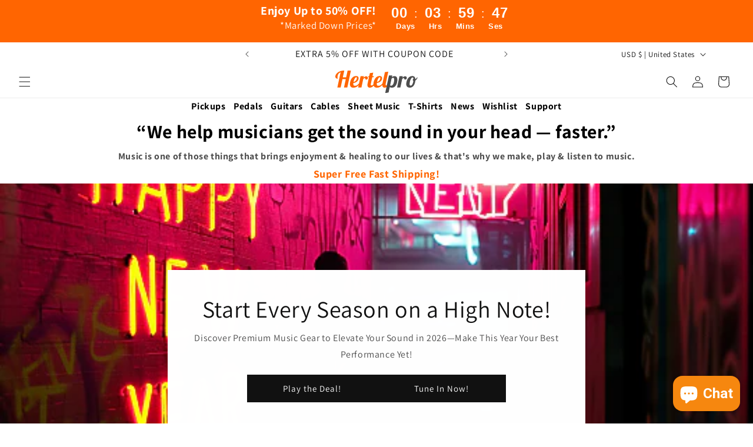

--- FILE ---
content_type: text/html; charset=utf-8
request_url: https://hertelpro.com/
body_size: 71929
content:
<!doctype html>
<html class="no-js" lang="en">
  <head>
    <meta charset="utf-8">
    <meta http-equiv="X-UA-Compatible" content="IE=edge">
    <meta name="viewport" content="width=device-width,initial-scale=1">
    <meta name="theme-color" content="">
    <link rel="canonical" href="https://hertelpro.com/"><link rel="icon" type="image/png" href="//hertelpro.com/cdn/shop/files/hertelpro-logo-1.svg?crop=center&height=32&v=1703974518&width=32"><link rel="preconnect" href="https://fonts.shopifycdn.com" crossorigin><title>
      The Place For Instruments, Audio, and Music Gear in the USA!
 &ndash; Hertelpro</title>

    
      <meta name="description" content="Hertelpro&#39;s is an american music instrument and pro audio retailer. The place for buying musicians favorite new gear at a great price, free fast shipping on all orders, great advice and service.">
    

    

<meta property="og:site_name" content="Hertelpro">
<meta property="og:url" content="https://hertelpro.com/">
<meta property="og:title" content="The Place For Instruments, Audio, and Music Gear in the USA!">
<meta property="og:type" content="website">
<meta property="og:description" content="Hertelpro&#39;s is an american music instrument and pro audio retailer. The place for buying musicians favorite new gear at a great price, free fast shipping on all orders, great advice and service."><meta property="og:image" content="http://hertelpro.com/cdn/shop/files/hertelpro-logo-3.svg?height=628&pad_color=ffffff&v=1703974277&width=1200">
  <meta property="og:image:secure_url" content="https://hertelpro.com/cdn/shop/files/hertelpro-logo-3.svg?height=628&pad_color=ffffff&v=1703974277&width=1200">
  <meta property="og:image:width" content="1200">
  <meta property="og:image:height" content="628"><meta name="twitter:site" content="@Hertelpro2"><meta name="twitter:card" content="summary_large_image">
<meta name="twitter:title" content="The Place For Instruments, Audio, and Music Gear in the USA!">
<meta name="twitter:description" content="Hertelpro&#39;s is an american music instrument and pro audio retailer. The place for buying musicians favorite new gear at a great price, free fast shipping on all orders, great advice and service.">


    <script src="//hertelpro.com/cdn/shop/t/1/assets/constants.js?v=58251544750838685771703806314" defer="defer"></script>
    <script src="//hertelpro.com/cdn/shop/t/1/assets/pubsub.js?v=158357773527763999511703806321" defer="defer"></script>
    <script src="//hertelpro.com/cdn/shop/t/1/assets/global.js?v=40820548392383841591703806315" defer="defer"></script><script src="//hertelpro.com/cdn/shop/t/1/assets/animations.js?v=88693664871331136111703806298" defer="defer"></script><script>window.performance && window.performance.mark && window.performance.mark('shopify.content_for_header.start');</script><meta name="google-site-verification" content="WOtwYKDt4Q_VeakW8ThgGUXk0DITBasRDz3_u7IhFig">
<meta name="facebook-domain-verification" content="y001z1qvret8dguidy0i2pfju2yaxs">
<meta id="shopify-digital-wallet" name="shopify-digital-wallet" content="/58605240371/digital_wallets/dialog">
<meta name="shopify-checkout-api-token" content="e9f8ebbed7a41efad6e7a237ec5fbc80">
<meta id="in-context-paypal-metadata" data-shop-id="58605240371" data-venmo-supported="false" data-environment="production" data-locale="en_US" data-paypal-v4="true" data-currency="USD">
<script async="async" src="/checkouts/internal/preloads.js?locale=en-US"></script>
<link rel="preconnect" href="https://shop.app" crossorigin="anonymous">
<script async="async" src="https://shop.app/checkouts/internal/preloads.js?locale=en-US&shop_id=58605240371" crossorigin="anonymous"></script>
<script id="apple-pay-shop-capabilities" type="application/json">{"shopId":58605240371,"countryCode":"US","currencyCode":"USD","merchantCapabilities":["supports3DS"],"merchantId":"gid:\/\/shopify\/Shop\/58605240371","merchantName":"Hertelpro","requiredBillingContactFields":["postalAddress","email","phone"],"requiredShippingContactFields":["postalAddress","email","phone"],"shippingType":"shipping","supportedNetworks":["visa","masterCard","amex","discover","elo","jcb"],"total":{"type":"pending","label":"Hertelpro","amount":"1.00"},"shopifyPaymentsEnabled":true,"supportsSubscriptions":true}</script>
<script id="shopify-features" type="application/json">{"accessToken":"e9f8ebbed7a41efad6e7a237ec5fbc80","betas":["rich-media-storefront-analytics"],"domain":"hertelpro.com","predictiveSearch":true,"shopId":58605240371,"locale":"en"}</script>
<script>var Shopify = Shopify || {};
Shopify.shop = "cf44e6-2.myshopify.com";
Shopify.locale = "en";
Shopify.currency = {"active":"USD","rate":"1.0"};
Shopify.country = "US";
Shopify.theme = {"name":"Dawn","id":126319820851,"schema_name":"Dawn","schema_version":"12.0.0","theme_store_id":887,"role":"main"};
Shopify.theme.handle = "null";
Shopify.theme.style = {"id":null,"handle":null};
Shopify.cdnHost = "hertelpro.com/cdn";
Shopify.routes = Shopify.routes || {};
Shopify.routes.root = "/";</script>
<script type="module">!function(o){(o.Shopify=o.Shopify||{}).modules=!0}(window);</script>
<script>!function(o){function n(){var o=[];function n(){o.push(Array.prototype.slice.apply(arguments))}return n.q=o,n}var t=o.Shopify=o.Shopify||{};t.loadFeatures=n(),t.autoloadFeatures=n()}(window);</script>
<script>
  window.ShopifyPay = window.ShopifyPay || {};
  window.ShopifyPay.apiHost = "shop.app\/pay";
  window.ShopifyPay.redirectState = null;
</script>
<script id="shop-js-analytics" type="application/json">{"pageType":"index"}</script>
<script defer="defer" async type="module" src="//hertelpro.com/cdn/shopifycloud/shop-js/modules/v2/client.init-shop-cart-sync_BN7fPSNr.en.esm.js"></script>
<script defer="defer" async type="module" src="//hertelpro.com/cdn/shopifycloud/shop-js/modules/v2/chunk.common_Cbph3Kss.esm.js"></script>
<script defer="defer" async type="module" src="//hertelpro.com/cdn/shopifycloud/shop-js/modules/v2/chunk.modal_DKumMAJ1.esm.js"></script>
<script type="module">
  await import("//hertelpro.com/cdn/shopifycloud/shop-js/modules/v2/client.init-shop-cart-sync_BN7fPSNr.en.esm.js");
await import("//hertelpro.com/cdn/shopifycloud/shop-js/modules/v2/chunk.common_Cbph3Kss.esm.js");
await import("//hertelpro.com/cdn/shopifycloud/shop-js/modules/v2/chunk.modal_DKumMAJ1.esm.js");

  window.Shopify.SignInWithShop?.initShopCartSync?.({"fedCMEnabled":true,"windoidEnabled":true});

</script>
<script>
  window.Shopify = window.Shopify || {};
  if (!window.Shopify.featureAssets) window.Shopify.featureAssets = {};
  window.Shopify.featureAssets['shop-js'] = {"shop-cart-sync":["modules/v2/client.shop-cart-sync_CJVUk8Jm.en.esm.js","modules/v2/chunk.common_Cbph3Kss.esm.js","modules/v2/chunk.modal_DKumMAJ1.esm.js"],"init-fed-cm":["modules/v2/client.init-fed-cm_7Fvt41F4.en.esm.js","modules/v2/chunk.common_Cbph3Kss.esm.js","modules/v2/chunk.modal_DKumMAJ1.esm.js"],"init-shop-email-lookup-coordinator":["modules/v2/client.init-shop-email-lookup-coordinator_Cc088_bR.en.esm.js","modules/v2/chunk.common_Cbph3Kss.esm.js","modules/v2/chunk.modal_DKumMAJ1.esm.js"],"init-windoid":["modules/v2/client.init-windoid_hPopwJRj.en.esm.js","modules/v2/chunk.common_Cbph3Kss.esm.js","modules/v2/chunk.modal_DKumMAJ1.esm.js"],"shop-button":["modules/v2/client.shop-button_B0jaPSNF.en.esm.js","modules/v2/chunk.common_Cbph3Kss.esm.js","modules/v2/chunk.modal_DKumMAJ1.esm.js"],"shop-cash-offers":["modules/v2/client.shop-cash-offers_DPIskqss.en.esm.js","modules/v2/chunk.common_Cbph3Kss.esm.js","modules/v2/chunk.modal_DKumMAJ1.esm.js"],"shop-toast-manager":["modules/v2/client.shop-toast-manager_CK7RT69O.en.esm.js","modules/v2/chunk.common_Cbph3Kss.esm.js","modules/v2/chunk.modal_DKumMAJ1.esm.js"],"init-shop-cart-sync":["modules/v2/client.init-shop-cart-sync_BN7fPSNr.en.esm.js","modules/v2/chunk.common_Cbph3Kss.esm.js","modules/v2/chunk.modal_DKumMAJ1.esm.js"],"init-customer-accounts-sign-up":["modules/v2/client.init-customer-accounts-sign-up_CfPf4CXf.en.esm.js","modules/v2/client.shop-login-button_DeIztwXF.en.esm.js","modules/v2/chunk.common_Cbph3Kss.esm.js","modules/v2/chunk.modal_DKumMAJ1.esm.js"],"pay-button":["modules/v2/client.pay-button_CgIwFSYN.en.esm.js","modules/v2/chunk.common_Cbph3Kss.esm.js","modules/v2/chunk.modal_DKumMAJ1.esm.js"],"init-customer-accounts":["modules/v2/client.init-customer-accounts_DQ3x16JI.en.esm.js","modules/v2/client.shop-login-button_DeIztwXF.en.esm.js","modules/v2/chunk.common_Cbph3Kss.esm.js","modules/v2/chunk.modal_DKumMAJ1.esm.js"],"avatar":["modules/v2/client.avatar_BTnouDA3.en.esm.js"],"init-shop-for-new-customer-accounts":["modules/v2/client.init-shop-for-new-customer-accounts_CsZy_esa.en.esm.js","modules/v2/client.shop-login-button_DeIztwXF.en.esm.js","modules/v2/chunk.common_Cbph3Kss.esm.js","modules/v2/chunk.modal_DKumMAJ1.esm.js"],"shop-follow-button":["modules/v2/client.shop-follow-button_BRMJjgGd.en.esm.js","modules/v2/chunk.common_Cbph3Kss.esm.js","modules/v2/chunk.modal_DKumMAJ1.esm.js"],"checkout-modal":["modules/v2/client.checkout-modal_B9Drz_yf.en.esm.js","modules/v2/chunk.common_Cbph3Kss.esm.js","modules/v2/chunk.modal_DKumMAJ1.esm.js"],"shop-login-button":["modules/v2/client.shop-login-button_DeIztwXF.en.esm.js","modules/v2/chunk.common_Cbph3Kss.esm.js","modules/v2/chunk.modal_DKumMAJ1.esm.js"],"lead-capture":["modules/v2/client.lead-capture_DXYzFM3R.en.esm.js","modules/v2/chunk.common_Cbph3Kss.esm.js","modules/v2/chunk.modal_DKumMAJ1.esm.js"],"shop-login":["modules/v2/client.shop-login_CA5pJqmO.en.esm.js","modules/v2/chunk.common_Cbph3Kss.esm.js","modules/v2/chunk.modal_DKumMAJ1.esm.js"],"payment-terms":["modules/v2/client.payment-terms_BxzfvcZJ.en.esm.js","modules/v2/chunk.common_Cbph3Kss.esm.js","modules/v2/chunk.modal_DKumMAJ1.esm.js"]};
</script>
<script>(function() {
  var isLoaded = false;
  function asyncLoad() {
    if (isLoaded) return;
    isLoaded = true;
    var urls = ["https:\/\/simple-wishlist-app.webmavens.com\/js\/scripts\/wishlist.js?shop=cf44e6-2.myshopify.com"];
    for (var i = 0; i < urls.length; i++) {
      var s = document.createElement('script');
      s.type = 'text/javascript';
      s.async = true;
      s.src = urls[i];
      var x = document.getElementsByTagName('script')[0];
      x.parentNode.insertBefore(s, x);
    }
  };
  if(window.attachEvent) {
    window.attachEvent('onload', asyncLoad);
  } else {
    window.addEventListener('load', asyncLoad, false);
  }
})();</script>
<script id="__st">var __st={"a":58605240371,"offset":-18000,"reqid":"b8fceaff-3585-43db-b621-109495cc8a73-1770104961","pageurl":"hertelpro.com\/","u":"32383d76013a","p":"home"};</script>
<script>window.ShopifyPaypalV4VisibilityTracking = true;</script>
<script id="captcha-bootstrap">!function(){'use strict';const t='contact',e='account',n='new_comment',o=[[t,t],['blogs',n],['comments',n],[t,'customer']],c=[[e,'customer_login'],[e,'guest_login'],[e,'recover_customer_password'],[e,'create_customer']],r=t=>t.map((([t,e])=>`form[action*='/${t}']:not([data-nocaptcha='true']) input[name='form_type'][value='${e}']`)).join(','),a=t=>()=>t?[...document.querySelectorAll(t)].map((t=>t.form)):[];function s(){const t=[...o],e=r(t);return a(e)}const i='password',u='form_key',d=['recaptcha-v3-token','g-recaptcha-response','h-captcha-response',i],f=()=>{try{return window.sessionStorage}catch{return}},m='__shopify_v',_=t=>t.elements[u];function p(t,e,n=!1){try{const o=window.sessionStorage,c=JSON.parse(o.getItem(e)),{data:r}=function(t){const{data:e,action:n}=t;return t[m]||n?{data:e,action:n}:{data:t,action:n}}(c);for(const[e,n]of Object.entries(r))t.elements[e]&&(t.elements[e].value=n);n&&o.removeItem(e)}catch(o){console.error('form repopulation failed',{error:o})}}const l='form_type',E='cptcha';function T(t){t.dataset[E]=!0}const w=window,h=w.document,L='Shopify',v='ce_forms',y='captcha';let A=!1;((t,e)=>{const n=(g='f06e6c50-85a8-45c8-87d0-21a2b65856fe',I='https://cdn.shopify.com/shopifycloud/storefront-forms-hcaptcha/ce_storefront_forms_captcha_hcaptcha.v1.5.2.iife.js',D={infoText:'Protected by hCaptcha',privacyText:'Privacy',termsText:'Terms'},(t,e,n)=>{const o=w[L][v],c=o.bindForm;if(c)return c(t,g,e,D).then(n);var r;o.q.push([[t,g,e,D],n]),r=I,A||(h.body.append(Object.assign(h.createElement('script'),{id:'captcha-provider',async:!0,src:r})),A=!0)});var g,I,D;w[L]=w[L]||{},w[L][v]=w[L][v]||{},w[L][v].q=[],w[L][y]=w[L][y]||{},w[L][y].protect=function(t,e){n(t,void 0,e),T(t)},Object.freeze(w[L][y]),function(t,e,n,w,h,L){const[v,y,A,g]=function(t,e,n){const i=e?o:[],u=t?c:[],d=[...i,...u],f=r(d),m=r(i),_=r(d.filter((([t,e])=>n.includes(e))));return[a(f),a(m),a(_),s()]}(w,h,L),I=t=>{const e=t.target;return e instanceof HTMLFormElement?e:e&&e.form},D=t=>v().includes(t);t.addEventListener('submit',(t=>{const e=I(t);if(!e)return;const n=D(e)&&!e.dataset.hcaptchaBound&&!e.dataset.recaptchaBound,o=_(e),c=g().includes(e)&&(!o||!o.value);(n||c)&&t.preventDefault(),c&&!n&&(function(t){try{if(!f())return;!function(t){const e=f();if(!e)return;const n=_(t);if(!n)return;const o=n.value;o&&e.removeItem(o)}(t);const e=Array.from(Array(32),(()=>Math.random().toString(36)[2])).join('');!function(t,e){_(t)||t.append(Object.assign(document.createElement('input'),{type:'hidden',name:u})),t.elements[u].value=e}(t,e),function(t,e){const n=f();if(!n)return;const o=[...t.querySelectorAll(`input[type='${i}']`)].map((({name:t})=>t)),c=[...d,...o],r={};for(const[a,s]of new FormData(t).entries())c.includes(a)||(r[a]=s);n.setItem(e,JSON.stringify({[m]:1,action:t.action,data:r}))}(t,e)}catch(e){console.error('failed to persist form',e)}}(e),e.submit())}));const S=(t,e)=>{t&&!t.dataset[E]&&(n(t,e.some((e=>e===t))),T(t))};for(const o of['focusin','change'])t.addEventListener(o,(t=>{const e=I(t);D(e)&&S(e,y())}));const B=e.get('form_key'),M=e.get(l),P=B&&M;t.addEventListener('DOMContentLoaded',(()=>{const t=y();if(P)for(const e of t)e.elements[l].value===M&&p(e,B);[...new Set([...A(),...v().filter((t=>'true'===t.dataset.shopifyCaptcha))])].forEach((e=>S(e,t)))}))}(h,new URLSearchParams(w.location.search),n,t,e,['guest_login'])})(!0,!0)}();</script>
<script integrity="sha256-4kQ18oKyAcykRKYeNunJcIwy7WH5gtpwJnB7kiuLZ1E=" data-source-attribution="shopify.loadfeatures" defer="defer" src="//hertelpro.com/cdn/shopifycloud/storefront/assets/storefront/load_feature-a0a9edcb.js" crossorigin="anonymous"></script>
<script crossorigin="anonymous" defer="defer" src="//hertelpro.com/cdn/shopifycloud/storefront/assets/shopify_pay/storefront-65b4c6d7.js?v=20250812"></script>
<script data-source-attribution="shopify.dynamic_checkout.dynamic.init">var Shopify=Shopify||{};Shopify.PaymentButton=Shopify.PaymentButton||{isStorefrontPortableWallets:!0,init:function(){window.Shopify.PaymentButton.init=function(){};var t=document.createElement("script");t.src="https://hertelpro.com/cdn/shopifycloud/portable-wallets/latest/portable-wallets.en.js",t.type="module",document.head.appendChild(t)}};
</script>
<script data-source-attribution="shopify.dynamic_checkout.buyer_consent">
  function portableWalletsHideBuyerConsent(e){var t=document.getElementById("shopify-buyer-consent"),n=document.getElementById("shopify-subscription-policy-button");t&&n&&(t.classList.add("hidden"),t.setAttribute("aria-hidden","true"),n.removeEventListener("click",e))}function portableWalletsShowBuyerConsent(e){var t=document.getElementById("shopify-buyer-consent"),n=document.getElementById("shopify-subscription-policy-button");t&&n&&(t.classList.remove("hidden"),t.removeAttribute("aria-hidden"),n.addEventListener("click",e))}window.Shopify?.PaymentButton&&(window.Shopify.PaymentButton.hideBuyerConsent=portableWalletsHideBuyerConsent,window.Shopify.PaymentButton.showBuyerConsent=portableWalletsShowBuyerConsent);
</script>
<script data-source-attribution="shopify.dynamic_checkout.cart.bootstrap">document.addEventListener("DOMContentLoaded",(function(){function t(){return document.querySelector("shopify-accelerated-checkout-cart, shopify-accelerated-checkout")}if(t())Shopify.PaymentButton.init();else{new MutationObserver((function(e,n){t()&&(Shopify.PaymentButton.init(),n.disconnect())})).observe(document.body,{childList:!0,subtree:!0})}}));
</script>
<link id="shopify-accelerated-checkout-styles" rel="stylesheet" media="screen" href="https://hertelpro.com/cdn/shopifycloud/portable-wallets/latest/accelerated-checkout-backwards-compat.css" crossorigin="anonymous">
<style id="shopify-accelerated-checkout-cart">
        #shopify-buyer-consent {
  margin-top: 1em;
  display: inline-block;
  width: 100%;
}

#shopify-buyer-consent.hidden {
  display: none;
}

#shopify-subscription-policy-button {
  background: none;
  border: none;
  padding: 0;
  text-decoration: underline;
  font-size: inherit;
  cursor: pointer;
}

#shopify-subscription-policy-button::before {
  box-shadow: none;
}

      </style>
<script id="sections-script" data-sections="header" defer="defer" src="//hertelpro.com/cdn/shop/t/1/compiled_assets/scripts.js?v=301"></script>
<script>window.performance && window.performance.mark && window.performance.mark('shopify.content_for_header.end');</script>


    <style data-shopify>
      @font-face {
  font-family: Assistant;
  font-weight: 400;
  font-style: normal;
  font-display: swap;
  src: url("//hertelpro.com/cdn/fonts/assistant/assistant_n4.9120912a469cad1cc292572851508ca49d12e768.woff2") format("woff2"),
       url("//hertelpro.com/cdn/fonts/assistant/assistant_n4.6e9875ce64e0fefcd3f4446b7ec9036b3ddd2985.woff") format("woff");
}

      @font-face {
  font-family: Assistant;
  font-weight: 700;
  font-style: normal;
  font-display: swap;
  src: url("//hertelpro.com/cdn/fonts/assistant/assistant_n7.bf44452348ec8b8efa3aa3068825305886b1c83c.woff2") format("woff2"),
       url("//hertelpro.com/cdn/fonts/assistant/assistant_n7.0c887fee83f6b3bda822f1150b912c72da0f7b64.woff") format("woff");
}

      
      
      @font-face {
  font-family: Assistant;
  font-weight: 400;
  font-style: normal;
  font-display: swap;
  src: url("//hertelpro.com/cdn/fonts/assistant/assistant_n4.9120912a469cad1cc292572851508ca49d12e768.woff2") format("woff2"),
       url("//hertelpro.com/cdn/fonts/assistant/assistant_n4.6e9875ce64e0fefcd3f4446b7ec9036b3ddd2985.woff") format("woff");
}


      
        :root,
        .color-background-1 {
          --color-background: 255,255,255;
        
          --gradient-background: #ffffff;
        

        

        --color-foreground: 18,18,18;
        --color-background-contrast: 191,191,191;
        --color-shadow: 18,18,18;
        --color-button: 18,18,18;
        --color-button-text: 255,255,255;
        --color-secondary-button: 255,255,255;
        --color-secondary-button-text: 18,18,18;
        --color-link: 18,18,18;
        --color-badge-foreground: 18,18,18;
        --color-badge-background: 255,255,255;
        --color-badge-border: 18,18,18;
        --payment-terms-background-color: rgb(255 255 255);
      }
      
        
        .color-background-2 {
          --color-background: 243,243,243;
        
          --gradient-background: #f3f3f3;
        

        

        --color-foreground: 18,18,18;
        --color-background-contrast: 179,179,179;
        --color-shadow: 18,18,18;
        --color-button: 18,18,18;
        --color-button-text: 243,243,243;
        --color-secondary-button: 243,243,243;
        --color-secondary-button-text: 18,18,18;
        --color-link: 18,18,18;
        --color-badge-foreground: 18,18,18;
        --color-badge-background: 243,243,243;
        --color-badge-border: 18,18,18;
        --payment-terms-background-color: rgb(243 243 243);
      }
      
        
        .color-inverse {
          --color-background: 36,40,51;
        
          --gradient-background: #242833;
        

        

        --color-foreground: 255,255,255;
        --color-background-contrast: 47,52,66;
        --color-shadow: 18,18,18;
        --color-button: 255,255,255;
        --color-button-text: 0,0,0;
        --color-secondary-button: 36,40,51;
        --color-secondary-button-text: 255,255,255;
        --color-link: 255,255,255;
        --color-badge-foreground: 255,255,255;
        --color-badge-background: 36,40,51;
        --color-badge-border: 255,255,255;
        --payment-terms-background-color: rgb(36 40 51);
      }
      
        
        .color-accent-1 {
          --color-background: 18,18,18;
        
          --gradient-background: #121212;
        

        

        --color-foreground: 255,255,255;
        --color-background-contrast: 146,146,146;
        --color-shadow: 18,18,18;
        --color-button: 255,255,255;
        --color-button-text: 18,18,18;
        --color-secondary-button: 18,18,18;
        --color-secondary-button-text: 255,255,255;
        --color-link: 255,255,255;
        --color-badge-foreground: 255,255,255;
        --color-badge-background: 18,18,18;
        --color-badge-border: 255,255,255;
        --payment-terms-background-color: rgb(18 18 18);
      }
      
        
        .color-accent-2 {
          --color-background: 51,79,180;
        
          --gradient-background: #334fb4;
        

        

        --color-foreground: 255,255,255;
        --color-background-contrast: 23,35,81;
        --color-shadow: 18,18,18;
        --color-button: 255,255,255;
        --color-button-text: 51,79,180;
        --color-secondary-button: 51,79,180;
        --color-secondary-button-text: 255,255,255;
        --color-link: 255,255,255;
        --color-badge-foreground: 255,255,255;
        --color-badge-background: 51,79,180;
        --color-badge-border: 255,255,255;
        --payment-terms-background-color: rgb(51 79 180);
      }
      

      body, .color-background-1, .color-background-2, .color-inverse, .color-accent-1, .color-accent-2 {
        color: rgba(var(--color-foreground), 0.75);
        background-color: rgb(var(--color-background));
      }

      :root {
        --font-body-family: Assistant, sans-serif;
        --font-body-style: normal;
        --font-body-weight: 400;
        --font-body-weight-bold: 700;

        --font-heading-family: Assistant, sans-serif;
        --font-heading-style: normal;
        --font-heading-weight: 400;

        --font-body-scale: 1.0;
        --font-heading-scale: 1.0;

        --media-padding: px;
        --media-border-opacity: 0.05;
        --media-border-width: 1px;
        --media-radius: 0px;
        --media-shadow-opacity: 0.0;
        --media-shadow-horizontal-offset: 0px;
        --media-shadow-vertical-offset: 4px;
        --media-shadow-blur-radius: 5px;
        --media-shadow-visible: 0;

        --page-width: 120rem;
        --page-width-margin: 0rem;

        --product-card-image-padding: 0.0rem;
        --product-card-corner-radius: 0.0rem;
        --product-card-text-alignment: left;
        --product-card-border-width: 0.0rem;
        --product-card-border-opacity: 0.1;
        --product-card-shadow-opacity: 0.0;
        --product-card-shadow-visible: 0;
        --product-card-shadow-horizontal-offset: 0.0rem;
        --product-card-shadow-vertical-offset: 0.4rem;
        --product-card-shadow-blur-radius: 0.5rem;

        --collection-card-image-padding: 0.0rem;
        --collection-card-corner-radius: 0.0rem;
        --collection-card-text-alignment: left;
        --collection-card-border-width: 0.0rem;
        --collection-card-border-opacity: 0.1;
        --collection-card-shadow-opacity: 0.0;
        --collection-card-shadow-visible: 0;
        --collection-card-shadow-horizontal-offset: 0.0rem;
        --collection-card-shadow-vertical-offset: 0.4rem;
        --collection-card-shadow-blur-radius: 0.5rem;

        --blog-card-image-padding: 0.0rem;
        --blog-card-corner-radius: 0.0rem;
        --blog-card-text-alignment: left;
        --blog-card-border-width: 0.0rem;
        --blog-card-border-opacity: 0.1;
        --blog-card-shadow-opacity: 0.0;
        --blog-card-shadow-visible: 0;
        --blog-card-shadow-horizontal-offset: 0.0rem;
        --blog-card-shadow-vertical-offset: 0.4rem;
        --blog-card-shadow-blur-radius: 0.5rem;

        --badge-corner-radius: 4.0rem;

        --popup-border-width: 1px;
        --popup-border-opacity: 0.1;
        --popup-corner-radius: 0px;
        --popup-shadow-opacity: 0.05;
        --popup-shadow-horizontal-offset: 0px;
        --popup-shadow-vertical-offset: 4px;
        --popup-shadow-blur-radius: 5px;

        --drawer-border-width: 1px;
        --drawer-border-opacity: 0.1;
        --drawer-shadow-opacity: 0.0;
        --drawer-shadow-horizontal-offset: 0px;
        --drawer-shadow-vertical-offset: 4px;
        --drawer-shadow-blur-radius: 5px;

        --spacing-sections-desktop: 0px;
        --spacing-sections-mobile: 0px;

        --grid-desktop-vertical-spacing: 8px;
        --grid-desktop-horizontal-spacing: 8px;
        --grid-mobile-vertical-spacing: 4px;
        --grid-mobile-horizontal-spacing: 4px;

        --text-boxes-border-opacity: 0.1;
        --text-boxes-border-width: 0px;
        --text-boxes-radius: 0px;
        --text-boxes-shadow-opacity: 0.0;
        --text-boxes-shadow-visible: 0;
        --text-boxes-shadow-horizontal-offset: 0px;
        --text-boxes-shadow-vertical-offset: 4px;
        --text-boxes-shadow-blur-radius: 5px;

        --buttons-radius: 0px;
        --buttons-radius-outset: 0px;
        --buttons-border-width: 1px;
        --buttons-border-opacity: 1.0;
        --buttons-shadow-opacity: 0.0;
        --buttons-shadow-visible: 0;
        --buttons-shadow-horizontal-offset: 0px;
        --buttons-shadow-vertical-offset: 4px;
        --buttons-shadow-blur-radius: 5px;
        --buttons-border-offset: 0px;

        --inputs-radius: 0px;
        --inputs-border-width: 1px;
        --inputs-border-opacity: 0.55;
        --inputs-shadow-opacity: 0.0;
        --inputs-shadow-horizontal-offset: 0px;
        --inputs-margin-offset: 0px;
        --inputs-shadow-vertical-offset: 4px;
        --inputs-shadow-blur-radius: 5px;
        --inputs-radius-outset: 0px;

        --variant-pills-radius: 40px;
        --variant-pills-border-width: 1px;
        --variant-pills-border-opacity: 0.55;
        --variant-pills-shadow-opacity: 0.0;
        --variant-pills-shadow-horizontal-offset: 0px;
        --variant-pills-shadow-vertical-offset: 4px;
        --variant-pills-shadow-blur-radius: 5px;
      }

      *,
      *::before,
      *::after {
        box-sizing: inherit;
      }

      html {
        box-sizing: border-box;
        font-size: calc(var(--font-body-scale) * 62.5%);
        height: 100%;
      }

      body {
        display: grid;
        grid-template-rows: auto auto 1fr auto;
        grid-template-columns: 100%;
        min-height: 100%;
        margin: 0;
        font-size: 1.5rem;
        letter-spacing: 0.06rem;
        line-height: calc(1 + 0.8 / var(--font-body-scale));
        font-family: var(--font-body-family);
        font-style: var(--font-body-style);
        font-weight: var(--font-body-weight);
      }

      @media screen and (min-width: 750px) {
        body {
          font-size: 1.6rem;
        }
      }
    </style>

    <link href="//hertelpro.com/cdn/shop/t/1/assets/base.css?v=22615539281115885671703806298" rel="stylesheet" type="text/css" media="all" />
<link rel="preload" as="font" href="//hertelpro.com/cdn/fonts/assistant/assistant_n4.9120912a469cad1cc292572851508ca49d12e768.woff2" type="font/woff2" crossorigin><link rel="preload" as="font" href="//hertelpro.com/cdn/fonts/assistant/assistant_n4.9120912a469cad1cc292572851508ca49d12e768.woff2" type="font/woff2" crossorigin><link href="//hertelpro.com/cdn/shop/t/1/assets/component-localization-form.css?v=143319823105703127341703806307" rel="stylesheet" type="text/css" media="all" />
      <script src="//hertelpro.com/cdn/shop/t/1/assets/localization-form.js?v=161644695336821385561703806316" defer="defer"></script><link
        rel="stylesheet"
        href="//hertelpro.com/cdn/shop/t/1/assets/component-predictive-search.css?v=118923337488134913561703806310"
        media="print"
        onload="this.media='all'"
      ><script>
      document.documentElement.className = document.documentElement.className.replace('no-js', 'js');
      if (Shopify.designMode) {
        document.documentElement.classList.add('shopify-design-mode');
      }
    </script>
  <!-- BEGIN app block: shopify://apps/sharethis-share-buttons/blocks/app-embed/b99b50a4-807c-4fe0-a03f-4a46b8c063cb -->


  <script src="https://platform-api.sharethis.com/js/sharethis.js#property=69318f6fe7f60d3e7ba12e0a&product=inline-share-buttons&source=shopify" async="async"></script>



<!-- END app block --><!-- BEGIN app block: shopify://apps/judge-me-reviews/blocks/judgeme_core/61ccd3b1-a9f2-4160-9fe9-4fec8413e5d8 --><!-- Start of Judge.me Core -->






<link rel="dns-prefetch" href="https://cdnwidget.judge.me">
<link rel="dns-prefetch" href="https://cdn.judge.me">
<link rel="dns-prefetch" href="https://cdn1.judge.me">
<link rel="dns-prefetch" href="https://api.judge.me">

<script data-cfasync='false' class='jdgm-settings-script'>window.jdgmSettings={"pagination":5,"disable_web_reviews":false,"badge_no_review_text":"No reviews","badge_n_reviews_text":"{{ n }} review/reviews","badge_star_color":"#FF6501","hide_badge_preview_if_no_reviews":true,"badge_hide_text":false,"enforce_center_preview_badge":false,"widget_title":"Customer Reviews","widget_open_form_text":"Write a review","widget_close_form_text":"Cancel review","widget_refresh_page_text":"Refresh page","widget_summary_text":"Based on {{ number_of_reviews }} review/reviews","widget_no_review_text":"Be the first to write a review","widget_name_field_text":"Display name","widget_verified_name_field_text":"Verified Name (public)","widget_name_placeholder_text":"Display name","widget_required_field_error_text":"This field is required.","widget_email_field_text":"Email address","widget_verified_email_field_text":"Verified Email (private, can not be edited)","widget_email_placeholder_text":"Your email address","widget_email_field_error_text":"Please enter a valid email address.","widget_rating_field_text":"Rating","widget_review_title_field_text":"Review Title","widget_review_title_placeholder_text":"Give your review a title","widget_review_body_field_text":"Review content","widget_review_body_placeholder_text":"Start writing here...","widget_pictures_field_text":"Picture/Video (optional)","widget_submit_review_text":"Submit Review","widget_submit_verified_review_text":"Submit Verified Review","widget_submit_success_msg_with_auto_publish":"Thank you! Please refresh the page in a few moments to see your review. You can remove or edit your review by logging into \u003ca href='https://judge.me/login' target='_blank' rel='nofollow noopener'\u003eJudge.me\u003c/a\u003e","widget_submit_success_msg_no_auto_publish":"Thank you! Your review will be published as soon as it is approved by the shop admin. You can remove or edit your review by logging into \u003ca href='https://judge.me/login' target='_blank' rel='nofollow noopener'\u003eJudge.me\u003c/a\u003e","widget_show_default_reviews_out_of_total_text":"Showing {{ n_reviews_shown }} out of {{ n_reviews }} reviews.","widget_show_all_link_text":"Show all","widget_show_less_link_text":"Show less","widget_author_said_text":"{{ reviewer_name }} said:","widget_days_text":"{{ n }} days ago","widget_weeks_text":"{{ n }} week/weeks ago","widget_months_text":"{{ n }} month/months ago","widget_years_text":"{{ n }} year/years ago","widget_yesterday_text":"Yesterday","widget_today_text":"Today","widget_replied_text":"\u003e\u003e {{ shop_name }} replied:","widget_read_more_text":"Read more","widget_reviewer_name_as_initial":"","widget_rating_filter_color":"#fbcd0a","widget_rating_filter_see_all_text":"See all reviews","widget_sorting_most_recent_text":"Most Recent","widget_sorting_highest_rating_text":"Highest Rating","widget_sorting_lowest_rating_text":"Lowest Rating","widget_sorting_with_pictures_text":"Only Pictures","widget_sorting_most_helpful_text":"Most Helpful","widget_open_question_form_text":"Ask a question","widget_reviews_subtab_text":"Reviews","widget_questions_subtab_text":"Questions","widget_question_label_text":"Question","widget_answer_label_text":"Answer","widget_question_placeholder_text":"Write your question here","widget_submit_question_text":"Submit Question","widget_question_submit_success_text":"Thank you for your question! We will notify you once it gets answered.","widget_star_color":"#FF6501","verified_badge_text":"Verified","verified_badge_bg_color":"","verified_badge_text_color":"","verified_badge_placement":"left-of-reviewer-name","widget_review_max_height":"","widget_hide_border":false,"widget_social_share":false,"widget_thumb":false,"widget_review_location_show":false,"widget_location_format":"","all_reviews_include_out_of_store_products":true,"all_reviews_out_of_store_text":"(out of store)","all_reviews_pagination":100,"all_reviews_product_name_prefix_text":"about","enable_review_pictures":true,"enable_question_anwser":false,"widget_theme":"default","review_date_format":"mm/dd/yyyy","default_sort_method":"most-recent","widget_product_reviews_subtab_text":"Product Reviews","widget_shop_reviews_subtab_text":"Shop Reviews","widget_other_products_reviews_text":"Reviews for other products","widget_store_reviews_subtab_text":"Store reviews","widget_no_store_reviews_text":"This store hasn't received any reviews yet","widget_web_restriction_product_reviews_text":"This product hasn't received any reviews yet","widget_no_items_text":"No items found","widget_show_more_text":"Show more","widget_write_a_store_review_text":"Write a Store Review","widget_other_languages_heading":"Reviews in Other Languages","widget_translate_review_text":"Translate review to {{ language }}","widget_translating_review_text":"Translating...","widget_show_original_translation_text":"Show original ({{ language }})","widget_translate_review_failed_text":"Review couldn't be translated.","widget_translate_review_retry_text":"Retry","widget_translate_review_try_again_later_text":"Try again later","show_product_url_for_grouped_product":false,"widget_sorting_pictures_first_text":"Pictures First","show_pictures_on_all_rev_page_mobile":false,"show_pictures_on_all_rev_page_desktop":false,"floating_tab_hide_mobile_install_preference":false,"floating_tab_button_name":"★ Reviews","floating_tab_title":"Let customers speak for us","floating_tab_button_color":"","floating_tab_button_background_color":"","floating_tab_url":"","floating_tab_url_enabled":false,"floating_tab_tab_style":"text","all_reviews_text_badge_text":"Customers rate us {{ shop.metafields.judgeme.all_reviews_rating | round: 1 }}/5 based on {{ shop.metafields.judgeme.all_reviews_count }} reviews.","all_reviews_text_badge_text_branded_style":"{{ shop.metafields.judgeme.all_reviews_rating | round: 1 }} out of 5 stars based on {{ shop.metafields.judgeme.all_reviews_count }} reviews","is_all_reviews_text_badge_a_link":false,"show_stars_for_all_reviews_text_badge":false,"all_reviews_text_badge_url":"","all_reviews_text_style":"branded","all_reviews_text_color_style":"judgeme_brand_color","all_reviews_text_color":"#108474","all_reviews_text_show_jm_brand":true,"featured_carousel_show_header":true,"featured_carousel_title":"Let customers speak for us","testimonials_carousel_title":"Customers are saying","videos_carousel_title":"Real customer stories","cards_carousel_title":"Customers are saying","featured_carousel_count_text":"from {{ n }} reviews","featured_carousel_add_link_to_all_reviews_page":false,"featured_carousel_url":"","featured_carousel_show_images":true,"featured_carousel_autoslide_interval":5,"featured_carousel_arrows_on_the_sides":false,"featured_carousel_height":250,"featured_carousel_width":80,"featured_carousel_image_size":0,"featured_carousel_image_height":250,"featured_carousel_arrow_color":"#eeeeee","verified_count_badge_style":"branded","verified_count_badge_orientation":"horizontal","verified_count_badge_color_style":"judgeme_brand_color","verified_count_badge_color":"#108474","is_verified_count_badge_a_link":false,"verified_count_badge_url":"","verified_count_badge_show_jm_brand":true,"widget_rating_preset_default":5,"widget_first_sub_tab":"product-reviews","widget_show_histogram":true,"widget_histogram_use_custom_color":false,"widget_pagination_use_custom_color":false,"widget_star_use_custom_color":false,"widget_verified_badge_use_custom_color":false,"widget_write_review_use_custom_color":false,"picture_reminder_submit_button":"Upload Pictures","enable_review_videos":true,"mute_video_by_default":false,"widget_sorting_videos_first_text":"Videos First","widget_review_pending_text":"Pending","featured_carousel_items_for_large_screen":3,"social_share_options_order":"Facebook,Twitter","remove_microdata_snippet":false,"disable_json_ld":false,"enable_json_ld_products":false,"preview_badge_show_question_text":false,"preview_badge_no_question_text":"No questions","preview_badge_n_question_text":"{{ number_of_questions }} question/questions","qa_badge_show_icon":false,"qa_badge_position":"same-row","remove_judgeme_branding":false,"widget_add_search_bar":false,"widget_search_bar_placeholder":"Search","widget_sorting_verified_only_text":"Verified only","featured_carousel_theme":"default","featured_carousel_show_rating":true,"featured_carousel_show_title":true,"featured_carousel_show_body":true,"featured_carousel_show_date":false,"featured_carousel_show_reviewer":true,"featured_carousel_show_product":false,"featured_carousel_header_background_color":"#108474","featured_carousel_header_text_color":"#ffffff","featured_carousel_name_product_separator":"reviewed","featured_carousel_full_star_background":"#108474","featured_carousel_empty_star_background":"#dadada","featured_carousel_vertical_theme_background":"#f9fafb","featured_carousel_verified_badge_enable":true,"featured_carousel_verified_badge_color":"#108474","featured_carousel_border_style":"round","featured_carousel_review_line_length_limit":3,"featured_carousel_more_reviews_button_text":"Read more reviews","featured_carousel_view_product_button_text":"View product","all_reviews_page_load_reviews_on":"scroll","all_reviews_page_load_more_text":"Load More Reviews","disable_fb_tab_reviews":false,"enable_ajax_cdn_cache":false,"widget_advanced_speed_features":5,"widget_public_name_text":"displayed publicly like","default_reviewer_name":"John Smith","default_reviewer_name_has_non_latin":true,"widget_reviewer_anonymous":"Anonymous","medals_widget_title":"Judge.me Review Medals","medals_widget_background_color":"#f9fafb","medals_widget_position":"footer_all_pages","medals_widget_border_color":"#f9fafb","medals_widget_verified_text_position":"left","medals_widget_use_monochromatic_version":false,"medals_widget_elements_color":"#108474","show_reviewer_avatar":true,"widget_invalid_yt_video_url_error_text":"Not a YouTube video URL","widget_max_length_field_error_text":"Please enter no more than {0} characters.","widget_show_country_flag":false,"widget_show_collected_via_shop_app":true,"widget_verified_by_shop_badge_style":"light","widget_verified_by_shop_text":"Verified by Shop","widget_show_photo_gallery":true,"widget_load_with_code_splitting":true,"widget_ugc_install_preference":false,"widget_ugc_title":"Made by us, Shared by you","widget_ugc_subtitle":"Tag us to see your picture featured in our page","widget_ugc_arrows_color":"#ffffff","widget_ugc_primary_button_text":"Buy Now","widget_ugc_primary_button_background_color":"#108474","widget_ugc_primary_button_text_color":"#ffffff","widget_ugc_primary_button_border_width":"0","widget_ugc_primary_button_border_style":"none","widget_ugc_primary_button_border_color":"#108474","widget_ugc_primary_button_border_radius":"25","widget_ugc_secondary_button_text":"Load More","widget_ugc_secondary_button_background_color":"#ffffff","widget_ugc_secondary_button_text_color":"#108474","widget_ugc_secondary_button_border_width":"2","widget_ugc_secondary_button_border_style":"solid","widget_ugc_secondary_button_border_color":"#108474","widget_ugc_secondary_button_border_radius":"25","widget_ugc_reviews_button_text":"View Reviews","widget_ugc_reviews_button_background_color":"#ffffff","widget_ugc_reviews_button_text_color":"#108474","widget_ugc_reviews_button_border_width":"2","widget_ugc_reviews_button_border_style":"solid","widget_ugc_reviews_button_border_color":"#108474","widget_ugc_reviews_button_border_radius":"25","widget_ugc_reviews_button_link_to":"judgeme-reviews-page","widget_ugc_show_post_date":true,"widget_ugc_max_width":"800","widget_rating_metafield_value_type":true,"widget_primary_color":"#FF6501","widget_enable_secondary_color":false,"widget_secondary_color":"#edf5f5","widget_summary_average_rating_text":"{{ average_rating }} out of 5","widget_media_grid_title":"Customer photos \u0026 videos","widget_media_grid_see_more_text":"See more","widget_round_style":false,"widget_show_product_medals":true,"widget_verified_by_judgeme_text":"Verified by Judge.me","widget_show_store_medals":true,"widget_verified_by_judgeme_text_in_store_medals":"Verified by Judge.me","widget_media_field_exceed_quantity_message":"Sorry, we can only accept {{ max_media }} for one review.","widget_media_field_exceed_limit_message":"{{ file_name }} is too large, please select a {{ media_type }} less than {{ size_limit }}MB.","widget_review_submitted_text":"Review Submitted!","widget_question_submitted_text":"Question Submitted!","widget_close_form_text_question":"Cancel","widget_write_your_answer_here_text":"Write your answer here","widget_enabled_branded_link":true,"widget_show_collected_by_judgeme":true,"widget_reviewer_name_color":"","widget_write_review_text_color":"","widget_write_review_bg_color":"","widget_collected_by_judgeme_text":"collected by Judge.me","widget_pagination_type":"standard","widget_load_more_text":"Load More","widget_load_more_color":"#108474","widget_full_review_text":"Full Review","widget_read_more_reviews_text":"Read More Reviews","widget_read_questions_text":"Read Questions","widget_questions_and_answers_text":"Questions \u0026 Answers","widget_verified_by_text":"Verified by","widget_verified_text":"Verified","widget_number_of_reviews_text":"{{ number_of_reviews }} reviews","widget_back_button_text":"Back","widget_next_button_text":"Next","widget_custom_forms_filter_button":"Filters","custom_forms_style":"horizontal","widget_show_review_information":false,"how_reviews_are_collected":"How reviews are collected?","widget_show_review_keywords":false,"widget_gdpr_statement":"How we use your data: We'll only contact you about the review you left, and only if necessary. By submitting your review, you agree to Judge.me's \u003ca href='https://judge.me/terms' target='_blank' rel='nofollow noopener'\u003eterms\u003c/a\u003e, \u003ca href='https://judge.me/privacy' target='_blank' rel='nofollow noopener'\u003eprivacy\u003c/a\u003e and \u003ca href='https://judge.me/content-policy' target='_blank' rel='nofollow noopener'\u003econtent\u003c/a\u003e policies.","widget_multilingual_sorting_enabled":false,"widget_translate_review_content_enabled":false,"widget_translate_review_content_method":"manual","popup_widget_review_selection":"automatically_with_pictures","popup_widget_round_border_style":true,"popup_widget_show_title":true,"popup_widget_show_body":true,"popup_widget_show_reviewer":false,"popup_widget_show_product":true,"popup_widget_show_pictures":true,"popup_widget_use_review_picture":true,"popup_widget_show_on_home_page":true,"popup_widget_show_on_product_page":true,"popup_widget_show_on_collection_page":true,"popup_widget_show_on_cart_page":true,"popup_widget_position":"bottom_left","popup_widget_first_review_delay":5,"popup_widget_duration":5,"popup_widget_interval":5,"popup_widget_review_count":5,"popup_widget_hide_on_mobile":true,"review_snippet_widget_round_border_style":true,"review_snippet_widget_card_color":"#FFFFFF","review_snippet_widget_slider_arrows_background_color":"#FFFFFF","review_snippet_widget_slider_arrows_color":"#000000","review_snippet_widget_star_color":"#108474","show_product_variant":false,"all_reviews_product_variant_label_text":"Variant: ","widget_show_verified_branding":true,"widget_ai_summary_title":"Customers say","widget_ai_summary_disclaimer":"AI-powered review summary based on recent customer reviews","widget_show_ai_summary":false,"widget_show_ai_summary_bg":false,"widget_show_review_title_input":true,"redirect_reviewers_invited_via_email":"review_widget","request_store_review_after_product_review":false,"request_review_other_products_in_order":false,"review_form_color_scheme":"default","review_form_corner_style":"square","review_form_star_color":{},"review_form_text_color":"#333333","review_form_background_color":"#ffffff","review_form_field_background_color":"#fafafa","review_form_button_color":{},"review_form_button_text_color":"#ffffff","review_form_modal_overlay_color":"#000000","review_content_screen_title_text":"How would you rate this product?","review_content_introduction_text":"We would love it if you would share a bit about your experience.","store_review_form_title_text":"How would you rate this store?","store_review_form_introduction_text":"We would love it if you would share a bit about your experience.","show_review_guidance_text":true,"one_star_review_guidance_text":"Poor","five_star_review_guidance_text":"Great","customer_information_screen_title_text":"About you","customer_information_introduction_text":"Please tell us more about you.","custom_questions_screen_title_text":"Your experience in more detail","custom_questions_introduction_text":"Here are a few questions to help us understand more about your experience.","review_submitted_screen_title_text":"Thanks for your review!","review_submitted_screen_thank_you_text":"We are processing it and it will appear on the store soon.","review_submitted_screen_email_verification_text":"Please confirm your email by clicking the link we just sent you. This helps us keep reviews authentic.","review_submitted_request_store_review_text":"Would you like to share your experience of shopping with us?","review_submitted_review_other_products_text":"Would you like to review these products?","store_review_screen_title_text":"Would you like to share your experience of shopping with us?","store_review_introduction_text":"We value your feedback and use it to improve. Please share any thoughts or suggestions you have.","reviewer_media_screen_title_picture_text":"Share a picture","reviewer_media_introduction_picture_text":"Upload a photo to support your review.","reviewer_media_screen_title_video_text":"Share a video","reviewer_media_introduction_video_text":"Upload a video to support your review.","reviewer_media_screen_title_picture_or_video_text":"Share a picture or video","reviewer_media_introduction_picture_or_video_text":"Upload a photo or video to support your review.","reviewer_media_youtube_url_text":"Paste your Youtube URL here","advanced_settings_next_step_button_text":"Next","advanced_settings_close_review_button_text":"Close","modal_write_review_flow":false,"write_review_flow_required_text":"Required","write_review_flow_privacy_message_text":"We respect your privacy.","write_review_flow_anonymous_text":"Post review as anonymous","write_review_flow_visibility_text":"This won't be visible to other customers.","write_review_flow_multiple_selection_help_text":"Select as many as you like","write_review_flow_single_selection_help_text":"Select one option","write_review_flow_required_field_error_text":"This field is required","write_review_flow_invalid_email_error_text":"Please enter a valid email address","write_review_flow_max_length_error_text":"Max. {{ max_length }} characters.","write_review_flow_media_upload_text":"\u003cb\u003eClick to upload\u003c/b\u003e or drag and drop","write_review_flow_gdpr_statement":"We'll only contact you about your review if necessary. By submitting your review, you agree to our \u003ca href='https://judge.me/terms' target='_blank' rel='nofollow noopener'\u003eterms and conditions\u003c/a\u003e and \u003ca href='https://judge.me/privacy' target='_blank' rel='nofollow noopener'\u003eprivacy policy\u003c/a\u003e.","rating_only_reviews_enabled":false,"show_negative_reviews_help_screen":false,"new_review_flow_help_screen_rating_threshold":3,"negative_review_resolution_screen_title_text":"Tell us more","negative_review_resolution_text":"Your experience matters to us. If there were issues with your purchase, we're here to help. Feel free to reach out to us, we'd love the opportunity to make things right.","negative_review_resolution_button_text":"Contact us","negative_review_resolution_proceed_with_review_text":"Leave a review","negative_review_resolution_subject":"Issue with purchase from {{ shop_name }}.{{ order_name }}","preview_badge_collection_page_install_status":false,"widget_review_custom_css":"","preview_badge_custom_css":"","preview_badge_stars_count":"5-stars","featured_carousel_custom_css":"","floating_tab_custom_css":"","all_reviews_widget_custom_css":"","medals_widget_custom_css":"","verified_badge_custom_css":"","all_reviews_text_custom_css":"","transparency_badges_collected_via_store_invite":false,"transparency_badges_from_another_provider":false,"transparency_badges_collected_from_store_visitor":false,"transparency_badges_collected_by_verified_review_provider":false,"transparency_badges_earned_reward":false,"transparency_badges_collected_via_store_invite_text":"Review collected via store invitation","transparency_badges_from_another_provider_text":"Review collected from another provider","transparency_badges_collected_from_store_visitor_text":"Review collected from a store visitor","transparency_badges_written_in_google_text":"Review written in Google","transparency_badges_written_in_etsy_text":"Review written in Etsy","transparency_badges_written_in_shop_app_text":"Review written in Shop App","transparency_badges_earned_reward_text":"Review earned a reward for future purchase","product_review_widget_per_page":10,"widget_store_review_label_text":"Review about the store","checkout_comment_extension_title_on_product_page":"Customer Comments","checkout_comment_extension_num_latest_comment_show":5,"checkout_comment_extension_format":"name_and_timestamp","checkout_comment_customer_name":"last_initial","checkout_comment_comment_notification":true,"preview_badge_collection_page_install_preference":false,"preview_badge_home_page_install_preference":false,"preview_badge_product_page_install_preference":false,"review_widget_install_preference":"","review_carousel_install_preference":false,"floating_reviews_tab_install_preference":"none","verified_reviews_count_badge_install_preference":false,"all_reviews_text_install_preference":false,"review_widget_best_location":false,"judgeme_medals_install_preference":false,"review_widget_revamp_enabled":false,"review_widget_qna_enabled":false,"review_widget_header_theme":"minimal","review_widget_widget_title_enabled":true,"review_widget_header_text_size":"medium","review_widget_header_text_weight":"regular","review_widget_average_rating_style":"compact","review_widget_bar_chart_enabled":true,"review_widget_bar_chart_type":"numbers","review_widget_bar_chart_style":"standard","review_widget_expanded_media_gallery_enabled":false,"review_widget_reviews_section_theme":"standard","review_widget_image_style":"thumbnails","review_widget_review_image_ratio":"square","review_widget_stars_size":"medium","review_widget_verified_badge":"standard_text","review_widget_review_title_text_size":"medium","review_widget_review_text_size":"medium","review_widget_review_text_length":"medium","review_widget_number_of_columns_desktop":3,"review_widget_carousel_transition_speed":5,"review_widget_custom_questions_answers_display":"always","review_widget_button_text_color":"#FFFFFF","review_widget_text_color":"#000000","review_widget_lighter_text_color":"#7B7B7B","review_widget_corner_styling":"soft","review_widget_review_word_singular":"review","review_widget_review_word_plural":"reviews","review_widget_voting_label":"Helpful?","review_widget_shop_reply_label":"Reply from {{ shop_name }}:","review_widget_filters_title":"Filters","qna_widget_question_word_singular":"Question","qna_widget_question_word_plural":"Questions","qna_widget_answer_reply_label":"Answer from {{ answerer_name }}:","qna_content_screen_title_text":"Ask a question about this product","qna_widget_question_required_field_error_text":"Please enter your question.","qna_widget_flow_gdpr_statement":"We'll only contact you about your question if necessary. By submitting your question, you agree to our \u003ca href='https://judge.me/terms' target='_blank' rel='nofollow noopener'\u003eterms and conditions\u003c/a\u003e and \u003ca href='https://judge.me/privacy' target='_blank' rel='nofollow noopener'\u003eprivacy policy\u003c/a\u003e.","qna_widget_question_submitted_text":"Thanks for your question!","qna_widget_close_form_text_question":"Close","qna_widget_question_submit_success_text":"We’ll notify you by email when your question is answered.","all_reviews_widget_v2025_enabled":false,"all_reviews_widget_v2025_header_theme":"default","all_reviews_widget_v2025_widget_title_enabled":true,"all_reviews_widget_v2025_header_text_size":"medium","all_reviews_widget_v2025_header_text_weight":"regular","all_reviews_widget_v2025_average_rating_style":"compact","all_reviews_widget_v2025_bar_chart_enabled":true,"all_reviews_widget_v2025_bar_chart_type":"numbers","all_reviews_widget_v2025_bar_chart_style":"standard","all_reviews_widget_v2025_expanded_media_gallery_enabled":false,"all_reviews_widget_v2025_show_store_medals":true,"all_reviews_widget_v2025_show_photo_gallery":true,"all_reviews_widget_v2025_show_review_keywords":false,"all_reviews_widget_v2025_show_ai_summary":false,"all_reviews_widget_v2025_show_ai_summary_bg":false,"all_reviews_widget_v2025_add_search_bar":false,"all_reviews_widget_v2025_default_sort_method":"most-recent","all_reviews_widget_v2025_reviews_per_page":10,"all_reviews_widget_v2025_reviews_section_theme":"default","all_reviews_widget_v2025_image_style":"thumbnails","all_reviews_widget_v2025_review_image_ratio":"square","all_reviews_widget_v2025_stars_size":"medium","all_reviews_widget_v2025_verified_badge":"bold_badge","all_reviews_widget_v2025_review_title_text_size":"medium","all_reviews_widget_v2025_review_text_size":"medium","all_reviews_widget_v2025_review_text_length":"medium","all_reviews_widget_v2025_number_of_columns_desktop":3,"all_reviews_widget_v2025_carousel_transition_speed":5,"all_reviews_widget_v2025_custom_questions_answers_display":"always","all_reviews_widget_v2025_show_product_variant":false,"all_reviews_widget_v2025_show_reviewer_avatar":true,"all_reviews_widget_v2025_reviewer_name_as_initial":"","all_reviews_widget_v2025_review_location_show":false,"all_reviews_widget_v2025_location_format":"","all_reviews_widget_v2025_show_country_flag":false,"all_reviews_widget_v2025_verified_by_shop_badge_style":"light","all_reviews_widget_v2025_social_share":false,"all_reviews_widget_v2025_social_share_options_order":"Facebook,Twitter,LinkedIn,Pinterest","all_reviews_widget_v2025_pagination_type":"standard","all_reviews_widget_v2025_button_text_color":"#FFFFFF","all_reviews_widget_v2025_text_color":"#000000","all_reviews_widget_v2025_lighter_text_color":"#7B7B7B","all_reviews_widget_v2025_corner_styling":"soft","all_reviews_widget_v2025_title":"Customer reviews","all_reviews_widget_v2025_ai_summary_title":"Customers say about this store","all_reviews_widget_v2025_no_review_text":"Be the first to write a review","platform":"shopify","branding_url":"https://app.judge.me/reviews","branding_text":"Powered by Judge.me","locale":"en","reply_name":"Hertelpro","widget_version":"3.0","footer":true,"autopublish":true,"review_dates":true,"enable_custom_form":false,"shop_locale":"en","enable_multi_locales_translations":true,"show_review_title_input":true,"review_verification_email_status":"always","can_be_branded":false,"reply_name_text":"Hertelpro"};</script> <style class='jdgm-settings-style'>.jdgm-xx{left:0}:root{--jdgm-primary-color: #FF6501;--jdgm-secondary-color: rgba(255,101,1,0.1);--jdgm-star-color: #FF6501;--jdgm-write-review-text-color: white;--jdgm-write-review-bg-color: #FF6501;--jdgm-paginate-color: #FF6501;--jdgm-border-radius: 0;--jdgm-reviewer-name-color: #FF6501}.jdgm-histogram__bar-content{background-color:#FF6501}.jdgm-rev[data-verified-buyer=true] .jdgm-rev__icon.jdgm-rev__icon:after,.jdgm-rev__buyer-badge.jdgm-rev__buyer-badge{color:white;background-color:#FF6501}.jdgm-review-widget--small .jdgm-gallery.jdgm-gallery .jdgm-gallery__thumbnail-link:nth-child(8) .jdgm-gallery__thumbnail-wrapper.jdgm-gallery__thumbnail-wrapper:before{content:"See more"}@media only screen and (min-width: 768px){.jdgm-gallery.jdgm-gallery .jdgm-gallery__thumbnail-link:nth-child(8) .jdgm-gallery__thumbnail-wrapper.jdgm-gallery__thumbnail-wrapper:before{content:"See more"}}.jdgm-preview-badge .jdgm-star.jdgm-star{color:#FF6501}.jdgm-prev-badge[data-average-rating='0.00']{display:none !important}.jdgm-author-all-initials{display:none !important}.jdgm-author-last-initial{display:none !important}.jdgm-rev-widg__title{visibility:hidden}.jdgm-rev-widg__summary-text{visibility:hidden}.jdgm-prev-badge__text{visibility:hidden}.jdgm-rev__prod-link-prefix:before{content:'about'}.jdgm-rev__variant-label:before{content:'Variant: '}.jdgm-rev__out-of-store-text:before{content:'(out of store)'}@media only screen and (min-width: 768px){.jdgm-rev__pics .jdgm-rev_all-rev-page-picture-separator,.jdgm-rev__pics .jdgm-rev__product-picture{display:none}}@media only screen and (max-width: 768px){.jdgm-rev__pics .jdgm-rev_all-rev-page-picture-separator,.jdgm-rev__pics .jdgm-rev__product-picture{display:none}}.jdgm-preview-badge[data-template="product"]{display:none !important}.jdgm-preview-badge[data-template="collection"]{display:none !important}.jdgm-preview-badge[data-template="index"]{display:none !important}.jdgm-review-widget[data-from-snippet="true"]{display:none !important}.jdgm-verified-count-badget[data-from-snippet="true"]{display:none !important}.jdgm-carousel-wrapper[data-from-snippet="true"]{display:none !important}.jdgm-all-reviews-text[data-from-snippet="true"]{display:none !important}.jdgm-medals-section[data-from-snippet="true"]{display:none !important}.jdgm-ugc-media-wrapper[data-from-snippet="true"]{display:none !important}.jdgm-rev__transparency-badge[data-badge-type="review_collected_via_store_invitation"]{display:none !important}.jdgm-rev__transparency-badge[data-badge-type="review_collected_from_another_provider"]{display:none !important}.jdgm-rev__transparency-badge[data-badge-type="review_collected_from_store_visitor"]{display:none !important}.jdgm-rev__transparency-badge[data-badge-type="review_written_in_etsy"]{display:none !important}.jdgm-rev__transparency-badge[data-badge-type="review_written_in_google_business"]{display:none !important}.jdgm-rev__transparency-badge[data-badge-type="review_written_in_shop_app"]{display:none !important}.jdgm-rev__transparency-badge[data-badge-type="review_earned_for_future_purchase"]{display:none !important}.jdgm-review-snippet-widget .jdgm-rev-snippet-widget__cards-container .jdgm-rev-snippet-card{border-radius:8px;background:#fff}.jdgm-review-snippet-widget .jdgm-rev-snippet-widget__cards-container .jdgm-rev-snippet-card__rev-rating .jdgm-star{color:#108474}.jdgm-review-snippet-widget .jdgm-rev-snippet-widget__prev-btn,.jdgm-review-snippet-widget .jdgm-rev-snippet-widget__next-btn{border-radius:50%;background:#fff}.jdgm-review-snippet-widget .jdgm-rev-snippet-widget__prev-btn>svg,.jdgm-review-snippet-widget .jdgm-rev-snippet-widget__next-btn>svg{fill:#000}.jdgm-full-rev-modal.rev-snippet-widget .jm-mfp-container .jm-mfp-content,.jdgm-full-rev-modal.rev-snippet-widget .jm-mfp-container .jdgm-full-rev__icon,.jdgm-full-rev-modal.rev-snippet-widget .jm-mfp-container .jdgm-full-rev__pic-img,.jdgm-full-rev-modal.rev-snippet-widget .jm-mfp-container .jdgm-full-rev__reply{border-radius:8px}.jdgm-full-rev-modal.rev-snippet-widget .jm-mfp-container .jdgm-full-rev[data-verified-buyer="true"] .jdgm-full-rev__icon::after{border-radius:8px}.jdgm-full-rev-modal.rev-snippet-widget .jm-mfp-container .jdgm-full-rev .jdgm-rev__buyer-badge{border-radius:calc( 8px / 2 )}.jdgm-full-rev-modal.rev-snippet-widget .jm-mfp-container .jdgm-full-rev .jdgm-full-rev__replier::before{content:'Hertelpro'}.jdgm-full-rev-modal.rev-snippet-widget .jm-mfp-container .jdgm-full-rev .jdgm-full-rev__product-button{border-radius:calc( 8px * 6 )}
</style> <style class='jdgm-settings-style'></style>

  
  
  
  <style class='jdgm-miracle-styles'>
  @-webkit-keyframes jdgm-spin{0%{-webkit-transform:rotate(0deg);-ms-transform:rotate(0deg);transform:rotate(0deg)}100%{-webkit-transform:rotate(359deg);-ms-transform:rotate(359deg);transform:rotate(359deg)}}@keyframes jdgm-spin{0%{-webkit-transform:rotate(0deg);-ms-transform:rotate(0deg);transform:rotate(0deg)}100%{-webkit-transform:rotate(359deg);-ms-transform:rotate(359deg);transform:rotate(359deg)}}@font-face{font-family:'JudgemeStar';src:url("[data-uri]") format("woff");font-weight:normal;font-style:normal}.jdgm-star{font-family:'JudgemeStar';display:inline !important;text-decoration:none !important;padding:0 4px 0 0 !important;margin:0 !important;font-weight:bold;opacity:1;-webkit-font-smoothing:antialiased;-moz-osx-font-smoothing:grayscale}.jdgm-star:hover{opacity:1}.jdgm-star:last-of-type{padding:0 !important}.jdgm-star.jdgm--on:before{content:"\e000"}.jdgm-star.jdgm--off:before{content:"\e001"}.jdgm-star.jdgm--half:before{content:"\e002"}.jdgm-widget *{margin:0;line-height:1.4;-webkit-box-sizing:border-box;-moz-box-sizing:border-box;box-sizing:border-box;-webkit-overflow-scrolling:touch}.jdgm-hidden{display:none !important;visibility:hidden !important}.jdgm-temp-hidden{display:none}.jdgm-spinner{width:40px;height:40px;margin:auto;border-radius:50%;border-top:2px solid #eee;border-right:2px solid #eee;border-bottom:2px solid #eee;border-left:2px solid #ccc;-webkit-animation:jdgm-spin 0.8s infinite linear;animation:jdgm-spin 0.8s infinite linear}.jdgm-prev-badge{display:block !important}

</style>


  
  
   


<script data-cfasync='false' class='jdgm-script'>
!function(e){window.jdgm=window.jdgm||{},jdgm.CDN_HOST="https://cdnwidget.judge.me/",jdgm.CDN_HOST_ALT="https://cdn2.judge.me/cdn/widget_frontend/",jdgm.API_HOST="https://api.judge.me/",jdgm.CDN_BASE_URL="https://cdn.shopify.com/extensions/019c1f58-5200-74ed-9d18-af8a09780747/judgeme-extensions-334/assets/",
jdgm.docReady=function(d){(e.attachEvent?"complete"===e.readyState:"loading"!==e.readyState)?
setTimeout(d,0):e.addEventListener("DOMContentLoaded",d)},jdgm.loadCSS=function(d,t,o,a){
!o&&jdgm.loadCSS.requestedUrls.indexOf(d)>=0||(jdgm.loadCSS.requestedUrls.push(d),
(a=e.createElement("link")).rel="stylesheet",a.class="jdgm-stylesheet",a.media="nope!",
a.href=d,a.onload=function(){this.media="all",t&&setTimeout(t)},e.body.appendChild(a))},
jdgm.loadCSS.requestedUrls=[],jdgm.loadJS=function(e,d){var t=new XMLHttpRequest;
t.onreadystatechange=function(){4===t.readyState&&(Function(t.response)(),d&&d(t.response))},
t.open("GET",e),t.onerror=function(){if(e.indexOf(jdgm.CDN_HOST)===0&&jdgm.CDN_HOST_ALT!==jdgm.CDN_HOST){var f=e.replace(jdgm.CDN_HOST,jdgm.CDN_HOST_ALT);jdgm.loadJS(f,d)}},t.send()},jdgm.docReady((function(){(window.jdgmLoadCSS||e.querySelectorAll(
".jdgm-widget, .jdgm-all-reviews-page").length>0)&&(jdgmSettings.widget_load_with_code_splitting?
parseFloat(jdgmSettings.widget_version)>=3?jdgm.loadCSS(jdgm.CDN_HOST+"widget_v3/base.css"):
jdgm.loadCSS(jdgm.CDN_HOST+"widget/base.css"):jdgm.loadCSS(jdgm.CDN_HOST+"shopify_v2.css"),
jdgm.loadJS(jdgm.CDN_HOST+"loa"+"der.js"))}))}(document);
</script>
<noscript><link rel="stylesheet" type="text/css" media="all" href="https://cdnwidget.judge.me/shopify_v2.css"></noscript>

<!-- BEGIN app snippet: theme_fix_tags --><script>
  (function() {
    var jdgmThemeFixes = null;
    if (!jdgmThemeFixes) return;
    var thisThemeFix = jdgmThemeFixes[Shopify.theme.id];
    if (!thisThemeFix) return;

    if (thisThemeFix.html) {
      document.addEventListener("DOMContentLoaded", function() {
        var htmlDiv = document.createElement('div');
        htmlDiv.classList.add('jdgm-theme-fix-html');
        htmlDiv.innerHTML = thisThemeFix.html;
        document.body.append(htmlDiv);
      });
    };

    if (thisThemeFix.css) {
      var styleTag = document.createElement('style');
      styleTag.classList.add('jdgm-theme-fix-style');
      styleTag.innerHTML = thisThemeFix.css;
      document.head.append(styleTag);
    };

    if (thisThemeFix.js) {
      var scriptTag = document.createElement('script');
      scriptTag.classList.add('jdgm-theme-fix-script');
      scriptTag.innerHTML = thisThemeFix.js;
      document.head.append(scriptTag);
    };
  })();
</script>
<!-- END app snippet -->
<!-- End of Judge.me Core -->



<!-- END app block --><script src="https://cdn.shopify.com/extensions/6646ada4-f051-4e84-a3fc-5a62d4e4013b/forms-2302/assets/shopify-forms-loader.js" type="text/javascript" defer="defer"></script>
<script src="https://cdn.shopify.com/extensions/e8878072-2f6b-4e89-8082-94b04320908d/inbox-1254/assets/inbox-chat-loader.js" type="text/javascript" defer="defer"></script>
<script src="https://cdn.shopify.com/extensions/019aa1c0-00f0-76ef-9849-4a8b12c694ce/make-an-offer-63/assets/magical-make-an-offer.js" type="text/javascript" defer="defer"></script>
<link href="https://cdn.shopify.com/extensions/019aa1c0-00f0-76ef-9849-4a8b12c694ce/make-an-offer-63/assets/magical-make-an-offer.css" rel="stylesheet" type="text/css" media="all">
<script src="https://cdn.shopify.com/extensions/019c1f58-5200-74ed-9d18-af8a09780747/judgeme-extensions-334/assets/loader.js" type="text/javascript" defer="defer"></script>
<link href="https://monorail-edge.shopifysvc.com" rel="dns-prefetch">
<script>(function(){if ("sendBeacon" in navigator && "performance" in window) {try {var session_token_from_headers = performance.getEntriesByType('navigation')[0].serverTiming.find(x => x.name == '_s').description;} catch {var session_token_from_headers = undefined;}var session_cookie_matches = document.cookie.match(/_shopify_s=([^;]*)/);var session_token_from_cookie = session_cookie_matches && session_cookie_matches.length === 2 ? session_cookie_matches[1] : "";var session_token = session_token_from_headers || session_token_from_cookie || "";function handle_abandonment_event(e) {var entries = performance.getEntries().filter(function(entry) {return /monorail-edge.shopifysvc.com/.test(entry.name);});if (!window.abandonment_tracked && entries.length === 0) {window.abandonment_tracked = true;var currentMs = Date.now();var navigation_start = performance.timing.navigationStart;var payload = {shop_id: 58605240371,url: window.location.href,navigation_start,duration: currentMs - navigation_start,session_token,page_type: "index"};window.navigator.sendBeacon("https://monorail-edge.shopifysvc.com/v1/produce", JSON.stringify({schema_id: "online_store_buyer_site_abandonment/1.1",payload: payload,metadata: {event_created_at_ms: currentMs,event_sent_at_ms: currentMs}}));}}window.addEventListener('pagehide', handle_abandonment_event);}}());</script>
<script id="web-pixels-manager-setup">(function e(e,d,r,n,o){if(void 0===o&&(o={}),!Boolean(null===(a=null===(i=window.Shopify)||void 0===i?void 0:i.analytics)||void 0===a?void 0:a.replayQueue)){var i,a;window.Shopify=window.Shopify||{};var t=window.Shopify;t.analytics=t.analytics||{};var s=t.analytics;s.replayQueue=[],s.publish=function(e,d,r){return s.replayQueue.push([e,d,r]),!0};try{self.performance.mark("wpm:start")}catch(e){}var l=function(){var e={modern:/Edge?\/(1{2}[4-9]|1[2-9]\d|[2-9]\d{2}|\d{4,})\.\d+(\.\d+|)|Firefox\/(1{2}[4-9]|1[2-9]\d|[2-9]\d{2}|\d{4,})\.\d+(\.\d+|)|Chrom(ium|e)\/(9{2}|\d{3,})\.\d+(\.\d+|)|(Maci|X1{2}).+ Version\/(15\.\d+|(1[6-9]|[2-9]\d|\d{3,})\.\d+)([,.]\d+|)( \(\w+\)|)( Mobile\/\w+|) Safari\/|Chrome.+OPR\/(9{2}|\d{3,})\.\d+\.\d+|(CPU[ +]OS|iPhone[ +]OS|CPU[ +]iPhone|CPU IPhone OS|CPU iPad OS)[ +]+(15[._]\d+|(1[6-9]|[2-9]\d|\d{3,})[._]\d+)([._]\d+|)|Android:?[ /-](13[3-9]|1[4-9]\d|[2-9]\d{2}|\d{4,})(\.\d+|)(\.\d+|)|Android.+Firefox\/(13[5-9]|1[4-9]\d|[2-9]\d{2}|\d{4,})\.\d+(\.\d+|)|Android.+Chrom(ium|e)\/(13[3-9]|1[4-9]\d|[2-9]\d{2}|\d{4,})\.\d+(\.\d+|)|SamsungBrowser\/([2-9]\d|\d{3,})\.\d+/,legacy:/Edge?\/(1[6-9]|[2-9]\d|\d{3,})\.\d+(\.\d+|)|Firefox\/(5[4-9]|[6-9]\d|\d{3,})\.\d+(\.\d+|)|Chrom(ium|e)\/(5[1-9]|[6-9]\d|\d{3,})\.\d+(\.\d+|)([\d.]+$|.*Safari\/(?![\d.]+ Edge\/[\d.]+$))|(Maci|X1{2}).+ Version\/(10\.\d+|(1[1-9]|[2-9]\d|\d{3,})\.\d+)([,.]\d+|)( \(\w+\)|)( Mobile\/\w+|) Safari\/|Chrome.+OPR\/(3[89]|[4-9]\d|\d{3,})\.\d+\.\d+|(CPU[ +]OS|iPhone[ +]OS|CPU[ +]iPhone|CPU IPhone OS|CPU iPad OS)[ +]+(10[._]\d+|(1[1-9]|[2-9]\d|\d{3,})[._]\d+)([._]\d+|)|Android:?[ /-](13[3-9]|1[4-9]\d|[2-9]\d{2}|\d{4,})(\.\d+|)(\.\d+|)|Mobile Safari.+OPR\/([89]\d|\d{3,})\.\d+\.\d+|Android.+Firefox\/(13[5-9]|1[4-9]\d|[2-9]\d{2}|\d{4,})\.\d+(\.\d+|)|Android.+Chrom(ium|e)\/(13[3-9]|1[4-9]\d|[2-9]\d{2}|\d{4,})\.\d+(\.\d+|)|Android.+(UC? ?Browser|UCWEB|U3)[ /]?(15\.([5-9]|\d{2,})|(1[6-9]|[2-9]\d|\d{3,})\.\d+)\.\d+|SamsungBrowser\/(5\.\d+|([6-9]|\d{2,})\.\d+)|Android.+MQ{2}Browser\/(14(\.(9|\d{2,})|)|(1[5-9]|[2-9]\d|\d{3,})(\.\d+|))(\.\d+|)|K[Aa][Ii]OS\/(3\.\d+|([4-9]|\d{2,})\.\d+)(\.\d+|)/},d=e.modern,r=e.legacy,n=navigator.userAgent;return n.match(d)?"modern":n.match(r)?"legacy":"unknown"}(),u="modern"===l?"modern":"legacy",c=(null!=n?n:{modern:"",legacy:""})[u],f=function(e){return[e.baseUrl,"/wpm","/b",e.hashVersion,"modern"===e.buildTarget?"m":"l",".js"].join("")}({baseUrl:d,hashVersion:r,buildTarget:u}),m=function(e){var d=e.version,r=e.bundleTarget,n=e.surface,o=e.pageUrl,i=e.monorailEndpoint;return{emit:function(e){var a=e.status,t=e.errorMsg,s=(new Date).getTime(),l=JSON.stringify({metadata:{event_sent_at_ms:s},events:[{schema_id:"web_pixels_manager_load/3.1",payload:{version:d,bundle_target:r,page_url:o,status:a,surface:n,error_msg:t},metadata:{event_created_at_ms:s}}]});if(!i)return console&&console.warn&&console.warn("[Web Pixels Manager] No Monorail endpoint provided, skipping logging."),!1;try{return self.navigator.sendBeacon.bind(self.navigator)(i,l)}catch(e){}var u=new XMLHttpRequest;try{return u.open("POST",i,!0),u.setRequestHeader("Content-Type","text/plain"),u.send(l),!0}catch(e){return console&&console.warn&&console.warn("[Web Pixels Manager] Got an unhandled error while logging to Monorail."),!1}}}}({version:r,bundleTarget:l,surface:e.surface,pageUrl:self.location.href,monorailEndpoint:e.monorailEndpoint});try{o.browserTarget=l,function(e){var d=e.src,r=e.async,n=void 0===r||r,o=e.onload,i=e.onerror,a=e.sri,t=e.scriptDataAttributes,s=void 0===t?{}:t,l=document.createElement("script"),u=document.querySelector("head"),c=document.querySelector("body");if(l.async=n,l.src=d,a&&(l.integrity=a,l.crossOrigin="anonymous"),s)for(var f in s)if(Object.prototype.hasOwnProperty.call(s,f))try{l.dataset[f]=s[f]}catch(e){}if(o&&l.addEventListener("load",o),i&&l.addEventListener("error",i),u)u.appendChild(l);else{if(!c)throw new Error("Did not find a head or body element to append the script");c.appendChild(l)}}({src:f,async:!0,onload:function(){if(!function(){var e,d;return Boolean(null===(d=null===(e=window.Shopify)||void 0===e?void 0:e.analytics)||void 0===d?void 0:d.initialized)}()){var d=window.webPixelsManager.init(e)||void 0;if(d){var r=window.Shopify.analytics;r.replayQueue.forEach((function(e){var r=e[0],n=e[1],o=e[2];d.publishCustomEvent(r,n,o)})),r.replayQueue=[],r.publish=d.publishCustomEvent,r.visitor=d.visitor,r.initialized=!0}}},onerror:function(){return m.emit({status:"failed",errorMsg:"".concat(f," has failed to load")})},sri:function(e){var d=/^sha384-[A-Za-z0-9+/=]+$/;return"string"==typeof e&&d.test(e)}(c)?c:"",scriptDataAttributes:o}),m.emit({status:"loading"})}catch(e){m.emit({status:"failed",errorMsg:(null==e?void 0:e.message)||"Unknown error"})}}})({shopId: 58605240371,storefrontBaseUrl: "https://hertelpro.com",extensionsBaseUrl: "https://extensions.shopifycdn.com/cdn/shopifycloud/web-pixels-manager",monorailEndpoint: "https://monorail-edge.shopifysvc.com/unstable/produce_batch",surface: "storefront-renderer",enabledBetaFlags: ["2dca8a86"],webPixelsConfigList: [{"id":"710180915","configuration":"{\"webPixelName\":\"Judge.me\"}","eventPayloadVersion":"v1","runtimeContext":"STRICT","scriptVersion":"34ad157958823915625854214640f0bf","type":"APP","apiClientId":683015,"privacyPurposes":["ANALYTICS"],"dataSharingAdjustments":{"protectedCustomerApprovalScopes":["read_customer_email","read_customer_name","read_customer_personal_data","read_customer_phone"]}},{"id":"332267571","configuration":"{\"config\":\"{\\\"pixel_id\\\":\\\"G-59HC0LS20W\\\",\\\"target_country\\\":\\\"US\\\",\\\"gtag_events\\\":[{\\\"type\\\":\\\"begin_checkout\\\",\\\"action_label\\\":[\\\"G-59HC0LS20W\\\",\\\"AW-11533838265\\\/i6I6COrzpP8ZELnP4fsq\\\"]},{\\\"type\\\":\\\"search\\\",\\\"action_label\\\":[\\\"G-59HC0LS20W\\\",\\\"AW-11533838265\\\/rgggCOTzpP8ZELnP4fsq\\\"]},{\\\"type\\\":\\\"view_item\\\",\\\"action_label\\\":[\\\"G-59HC0LS20W\\\",\\\"AW-11533838265\\\/kEUACOHzpP8ZELnP4fsq\\\",\\\"MC-C88775QYWK\\\"]},{\\\"type\\\":\\\"purchase\\\",\\\"action_label\\\":[\\\"G-59HC0LS20W\\\",\\\"AW-11533838265\\\/7MGQCNvzpP8ZELnP4fsq\\\",\\\"MC-C88775QYWK\\\"]},{\\\"type\\\":\\\"page_view\\\",\\\"action_label\\\":[\\\"G-59HC0LS20W\\\",\\\"AW-11533838265\\\/QeCiCN7zpP8ZELnP4fsq\\\",\\\"MC-C88775QYWK\\\"]},{\\\"type\\\":\\\"add_payment_info\\\",\\\"action_label\\\":[\\\"G-59HC0LS20W\\\",\\\"AW-11533838265\\\/SejqCO3zpP8ZELnP4fsq\\\"]},{\\\"type\\\":\\\"add_to_cart\\\",\\\"action_label\\\":[\\\"G-59HC0LS20W\\\",\\\"AW-11533838265\\\/99k7COfzpP8ZELnP4fsq\\\"]}],\\\"enable_monitoring_mode\\\":false}\"}","eventPayloadVersion":"v1","runtimeContext":"OPEN","scriptVersion":"b2a88bafab3e21179ed38636efcd8a93","type":"APP","apiClientId":1780363,"privacyPurposes":[],"dataSharingAdjustments":{"protectedCustomerApprovalScopes":["read_customer_address","read_customer_email","read_customer_name","read_customer_personal_data","read_customer_phone"]}},{"id":"290848819","configuration":"{\"tagID\":\"2613422150147\"}","eventPayloadVersion":"v1","runtimeContext":"STRICT","scriptVersion":"18031546ee651571ed29edbe71a3550b","type":"APP","apiClientId":3009811,"privacyPurposes":["ANALYTICS","MARKETING","SALE_OF_DATA"],"dataSharingAdjustments":{"protectedCustomerApprovalScopes":["read_customer_address","read_customer_email","read_customer_name","read_customer_personal_data","read_customer_phone"]}},{"id":"105414707","configuration":"{\"pixel_id\":\"449704221245898\",\"pixel_type\":\"facebook_pixel\",\"metaapp_system_user_token\":\"-\"}","eventPayloadVersion":"v1","runtimeContext":"OPEN","scriptVersion":"ca16bc87fe92b6042fbaa3acc2fbdaa6","type":"APP","apiClientId":2329312,"privacyPurposes":["ANALYTICS","MARKETING","SALE_OF_DATA"],"dataSharingAdjustments":{"protectedCustomerApprovalScopes":["read_customer_address","read_customer_email","read_customer_name","read_customer_personal_data","read_customer_phone"]}},{"id":"shopify-app-pixel","configuration":"{}","eventPayloadVersion":"v1","runtimeContext":"STRICT","scriptVersion":"0450","apiClientId":"shopify-pixel","type":"APP","privacyPurposes":["ANALYTICS","MARKETING"]},{"id":"shopify-custom-pixel","eventPayloadVersion":"v1","runtimeContext":"LAX","scriptVersion":"0450","apiClientId":"shopify-pixel","type":"CUSTOM","privacyPurposes":["ANALYTICS","MARKETING"]}],isMerchantRequest: false,initData: {"shop":{"name":"Hertelpro","paymentSettings":{"currencyCode":"USD"},"myshopifyDomain":"cf44e6-2.myshopify.com","countryCode":"US","storefrontUrl":"https:\/\/hertelpro.com"},"customer":null,"cart":null,"checkout":null,"productVariants":[],"purchasingCompany":null},},"https://hertelpro.com/cdn","3918e4e0wbf3ac3cepc5707306mb02b36c6",{"modern":"","legacy":""},{"shopId":"58605240371","storefrontBaseUrl":"https:\/\/hertelpro.com","extensionBaseUrl":"https:\/\/extensions.shopifycdn.com\/cdn\/shopifycloud\/web-pixels-manager","surface":"storefront-renderer","enabledBetaFlags":"[\"2dca8a86\"]","isMerchantRequest":"false","hashVersion":"3918e4e0wbf3ac3cepc5707306mb02b36c6","publish":"custom","events":"[[\"page_viewed\",{}]]"});</script><script>
  window.ShopifyAnalytics = window.ShopifyAnalytics || {};
  window.ShopifyAnalytics.meta = window.ShopifyAnalytics.meta || {};
  window.ShopifyAnalytics.meta.currency = 'USD';
  var meta = {"page":{"pageType":"home","requestId":"b8fceaff-3585-43db-b621-109495cc8a73-1770104961"}};
  for (var attr in meta) {
    window.ShopifyAnalytics.meta[attr] = meta[attr];
  }
</script>
<script class="analytics">
  (function () {
    var customDocumentWrite = function(content) {
      var jquery = null;

      if (window.jQuery) {
        jquery = window.jQuery;
      } else if (window.Checkout && window.Checkout.$) {
        jquery = window.Checkout.$;
      }

      if (jquery) {
        jquery('body').append(content);
      }
    };

    var hasLoggedConversion = function(token) {
      if (token) {
        return document.cookie.indexOf('loggedConversion=' + token) !== -1;
      }
      return false;
    }

    var setCookieIfConversion = function(token) {
      if (token) {
        var twoMonthsFromNow = new Date(Date.now());
        twoMonthsFromNow.setMonth(twoMonthsFromNow.getMonth() + 2);

        document.cookie = 'loggedConversion=' + token + '; expires=' + twoMonthsFromNow;
      }
    }

    var trekkie = window.ShopifyAnalytics.lib = window.trekkie = window.trekkie || [];
    if (trekkie.integrations) {
      return;
    }
    trekkie.methods = [
      'identify',
      'page',
      'ready',
      'track',
      'trackForm',
      'trackLink'
    ];
    trekkie.factory = function(method) {
      return function() {
        var args = Array.prototype.slice.call(arguments);
        args.unshift(method);
        trekkie.push(args);
        return trekkie;
      };
    };
    for (var i = 0; i < trekkie.methods.length; i++) {
      var key = trekkie.methods[i];
      trekkie[key] = trekkie.factory(key);
    }
    trekkie.load = function(config) {
      trekkie.config = config || {};
      trekkie.config.initialDocumentCookie = document.cookie;
      var first = document.getElementsByTagName('script')[0];
      var script = document.createElement('script');
      script.type = 'text/javascript';
      script.onerror = function(e) {
        var scriptFallback = document.createElement('script');
        scriptFallback.type = 'text/javascript';
        scriptFallback.onerror = function(error) {
                var Monorail = {
      produce: function produce(monorailDomain, schemaId, payload) {
        var currentMs = new Date().getTime();
        var event = {
          schema_id: schemaId,
          payload: payload,
          metadata: {
            event_created_at_ms: currentMs,
            event_sent_at_ms: currentMs
          }
        };
        return Monorail.sendRequest("https://" + monorailDomain + "/v1/produce", JSON.stringify(event));
      },
      sendRequest: function sendRequest(endpointUrl, payload) {
        // Try the sendBeacon API
        if (window && window.navigator && typeof window.navigator.sendBeacon === 'function' && typeof window.Blob === 'function' && !Monorail.isIos12()) {
          var blobData = new window.Blob([payload], {
            type: 'text/plain'
          });

          if (window.navigator.sendBeacon(endpointUrl, blobData)) {
            return true;
          } // sendBeacon was not successful

        } // XHR beacon

        var xhr = new XMLHttpRequest();

        try {
          xhr.open('POST', endpointUrl);
          xhr.setRequestHeader('Content-Type', 'text/plain');
          xhr.send(payload);
        } catch (e) {
          console.log(e);
        }

        return false;
      },
      isIos12: function isIos12() {
        return window.navigator.userAgent.lastIndexOf('iPhone; CPU iPhone OS 12_') !== -1 || window.navigator.userAgent.lastIndexOf('iPad; CPU OS 12_') !== -1;
      }
    };
    Monorail.produce('monorail-edge.shopifysvc.com',
      'trekkie_storefront_load_errors/1.1',
      {shop_id: 58605240371,
      theme_id: 126319820851,
      app_name: "storefront",
      context_url: window.location.href,
      source_url: "//hertelpro.com/cdn/s/trekkie.storefront.79098466c851f41c92951ae7d219bd75d823e9dd.min.js"});

        };
        scriptFallback.async = true;
        scriptFallback.src = '//hertelpro.com/cdn/s/trekkie.storefront.79098466c851f41c92951ae7d219bd75d823e9dd.min.js';
        first.parentNode.insertBefore(scriptFallback, first);
      };
      script.async = true;
      script.src = '//hertelpro.com/cdn/s/trekkie.storefront.79098466c851f41c92951ae7d219bd75d823e9dd.min.js';
      first.parentNode.insertBefore(script, first);
    };
    trekkie.load(
      {"Trekkie":{"appName":"storefront","development":false,"defaultAttributes":{"shopId":58605240371,"isMerchantRequest":null,"themeId":126319820851,"themeCityHash":"8442994870904162449","contentLanguage":"en","currency":"USD","eventMetadataId":"437e4515-f507-4f06-9b03-57fa32ca55fe"},"isServerSideCookieWritingEnabled":true,"monorailRegion":"shop_domain","enabledBetaFlags":["65f19447","b5387b81"]},"Session Attribution":{},"S2S":{"facebookCapiEnabled":true,"source":"trekkie-storefront-renderer","apiClientId":580111}}
    );

    var loaded = false;
    trekkie.ready(function() {
      if (loaded) return;
      loaded = true;

      window.ShopifyAnalytics.lib = window.trekkie;

      var originalDocumentWrite = document.write;
      document.write = customDocumentWrite;
      try { window.ShopifyAnalytics.merchantGoogleAnalytics.call(this); } catch(error) {};
      document.write = originalDocumentWrite;

      window.ShopifyAnalytics.lib.page(null,{"pageType":"home","requestId":"b8fceaff-3585-43db-b621-109495cc8a73-1770104961","shopifyEmitted":true});

      var match = window.location.pathname.match(/checkouts\/(.+)\/(thank_you|post_purchase)/)
      var token = match? match[1]: undefined;
      if (!hasLoggedConversion(token)) {
        setCookieIfConversion(token);
        
      }
    });


        var eventsListenerScript = document.createElement('script');
        eventsListenerScript.async = true;
        eventsListenerScript.src = "//hertelpro.com/cdn/shopifycloud/storefront/assets/shop_events_listener-3da45d37.js";
        document.getElementsByTagName('head')[0].appendChild(eventsListenerScript);

})();</script>
<script
  defer
  src="https://hertelpro.com/cdn/shopifycloud/perf-kit/shopify-perf-kit-3.1.0.min.js"
  data-application="storefront-renderer"
  data-shop-id="58605240371"
  data-render-region="gcp-us-east1"
  data-page-type="index"
  data-theme-instance-id="126319820851"
  data-theme-name="Dawn"
  data-theme-version="12.0.0"
  data-monorail-region="shop_domain"
  data-resource-timing-sampling-rate="10"
  data-shs="true"
  data-shs-beacon="true"
  data-shs-export-with-fetch="true"
  data-shs-logs-sample-rate="1"
  data-shs-beacon-endpoint="https://hertelpro.com/api/collect"
></script>
</head>

  <body class="gradient">
    <a class="skip-to-content-link button visually-hidden" href="#MainContent">
      Skip to content
    </a><!-- BEGIN sections: header-group -->
<section id="shopify-section-sections--15262199611443__custom_liquid_UBqrKc" class="shopify-section shopify-section-group-header-group section"><style data-shopify>.section-sections--15262199611443__custom_liquid_UBqrKc-padding {
    padding-top: calc(0px * 0.75);
    padding-bottom: calc(0px  * 0.75);
  }

  @media screen and (min-width: 750px) {
    .section-sections--15262199611443__custom_liquid_UBqrKc-padding {
      padding-top: 0px;
      padding-bottom: 0px;
    }
  }</style><div class="color-background-1 gradient">
  <div class="section-sections--15262199611443__custom_liquid_UBqrKc-padding">
    <div class="bar">
  <div class="pst">
    <div class="child first">
      <div class="NAOFF"> 
        <strong>Enjoy Up to 50% OFF!</strong><br>
        <small class="MDP">*Marked Down Prices*</small>
      </div>
    </div>
    <div class="child">
      <div class="timer">
        <div class="time" id="days">00</div> : 
        <div class="time" id="hours">00</div> : 
        <div class="time" id="minutes">00</div> : 
        <div class="time" id="seconds">00</div>
        <div class="labels">
          <span>Days</span>&nbsp;&nbsp;&nbsp;&nbsp;&nbsp;<span>Hrs</span>&nbsp;&nbsp;&nbsp;&nbsp;&nbsp;<span>Mins</span>&nbsp;&nbsp;&nbsp;&nbsp;&nbsp;<span>Ses</span>
        </div>
      </div>
    </div>
  </div>
</div>

<script>
function startCountdown(durationInHours) {
  const countdownElement = {
    days: document.getElementById("days"),
    hours: document.getElementById("hours"),
    minutes: document.getElementById("minutes"),
    seconds: document.getElementById("seconds"),
  };

  let endTime = localStorage.getItem('countdownEndTime'); // Retrieve end time from localStorage

  if (!endTime) {
    // If no end time is found in localStorage, set a new one
    endTime = new Date().getTime() + durationInHours * 60 * 60 * 1000;
    localStorage.setItem('countdownEndTime', endTime); // Save it in localStorage
  } else {
    // If end time exists in localStorage, ensure it's a valid number
    endTime = parseInt(endTime, 10);
  }

  function updateCountdown() {
    const now = new Date().getTime();
    const timeLeft = endTime - now;

    if (timeLeft > 0) {
      const days = Math.floor(timeLeft / (1000 * 60 * 60 * 24));
      const hours = Math.floor((timeLeft % (1000 * 60 * 60 * 24)) / (1000 * 60 * 60));
      const minutes = Math.floor((timeLeft % (1000 * 60 * 60)) / (1000 * 60));
      const seconds = Math.floor((timeLeft % (1000 * 60)) / 1000);

      countdownElement.days.textContent = String(days).padStart(2, "0");
      countdownElement.hours.textContent = String(hours).padStart(2, "0");
      countdownElement.minutes.textContent = String(minutes).padStart(2, "0");
      countdownElement.seconds.textContent = String(seconds).padStart(2, "0");
    } else {
      // Restart the countdown by resetting the end time and saving it to localStorage
      endTime = new Date().getTime() + durationInHours * 60 * 60 * 1000;
      localStorage.setItem('countdownEndTime', endTime); // Update in localStorage
    }
  }

  setInterval(updateCountdown, 1000);
  updateCountdown();
}

// Start a 4-hour countdown that persists across page reloads and restarts automatically
startCountdown(4);
</script>
  </div>
</div>


<style> #shopify-section-sections--15262199611443__custom_liquid_UBqrKc .bar {display: flex; align-items: center; background: #ff6501; color: #fff; font-size: 2rem; width: 100%;} #shopify-section-sections--15262199611443__custom_liquid_UBqrKc .pst {display: flex; width: 100%;} #shopify-section-sections--15262199611443__custom_liquid_UBqrKc .MDP {position: relative; top: -12px;} #shopify-section-sections--15262199611443__custom_liquid_UBqrKc .child {flex: 1; display: flex; margin-left: 20px;} #shopify-section-sections--15262199611443__custom_liquid_UBqrKc .child.first {justify-content: flex-end; text-align: right;} #shopify-section-sections--15262199611443__custom_liquid_UBqrKc .timer {text-align: center; font-family: Arial, sans-serif; color: #fff;} #shopify-section-sections--15262199611443__custom_liquid_UBqrKc .time {display: inline-block; font-size: 24px; font-weight: bold; margin: 0 5px;} #shopify-section-sections--15262199611443__custom_liquid_UBqrKc .labels {margin-top: -10px; font-size: 13px; font-weight: bold;} </style></section><div id="shopify-section-sections--15262199611443__announcement-bar" class="shopify-section shopify-section-group-header-group announcement-bar-section"><link href="//hertelpro.com/cdn/shop/t/1/assets/component-slideshow.css?v=107725913939919748051703806312" rel="stylesheet" type="text/css" media="all" />
<link href="//hertelpro.com/cdn/shop/t/1/assets/component-slider.css?v=142503135496229589681703806312" rel="stylesheet" type="text/css" media="all" />

  <link href="//hertelpro.com/cdn/shop/t/1/assets/component-list-social.css?v=35792976012981934991703806306" rel="stylesheet" type="text/css" media="all" />


<div
  class="utility-bar color-background-1 gradient header-localization"
  
>
  <div class="page-width utility-bar__grid utility-bar__grid--3-col"><slideshow-component
        class="announcement-bar"
        role="region"
        aria-roledescription="Carousel"
        aria-label="Announcement bar"
      >
        <div class="announcement-bar-slider slider-buttons">
          <button
            type="button"
            class="slider-button slider-button--prev"
            name="previous"
            aria-label="Previous announcement"
            aria-controls="Slider-sections--15262199611443__announcement-bar"
          >
            <svg aria-hidden="true" focusable="false" class="icon icon-caret" viewBox="0 0 10 6">
  <path fill-rule="evenodd" clip-rule="evenodd" d="M9.354.646a.5.5 0 00-.708 0L5 4.293 1.354.646a.5.5 0 00-.708.708l4 4a.5.5 0 00.708 0l4-4a.5.5 0 000-.708z" fill="currentColor">
</svg>

          </button>
          <div
            class="grid grid--1-col slider slider--everywhere"
            id="Slider-sections--15262199611443__announcement-bar"
            aria-live="polite"
            aria-atomic="true"
            data-autoplay="true"
            data-speed="3"
          ><div
                class="slideshow__slide slider__slide grid__item grid--1-col"
                id="Slide-sections--15262199611443__announcement-bar-1"
                
                role="group"
                aria-roledescription="Announcement"
                aria-label="1 of 2"
                tabindex="-1"
              >
                <div
                  class="announcement-bar__announcement"
                  role="region"
                  aria-label="Announcement"
                  
                ><p class="announcement-bar__message h5">
                      <span>Find Your Dream Gear!</span></p></div>
              </div><div
                class="slideshow__slide slider__slide grid__item grid--1-col"
                id="Slide-sections--15262199611443__announcement-bar-2"
                
                role="group"
                aria-roledescription="Announcement"
                aria-label="2 of 2"
                tabindex="-1"
              >
                <div
                  class="announcement-bar__announcement"
                  role="region"
                  aria-label="Announcement"
                  
                ><p class="announcement-bar__message h5">
                      <span>EXTRA 5% OFF WITH COUPON CODE</span></p></div>
              </div></div>
          <button
            type="button"
            class="slider-button slider-button--next"
            name="next"
            aria-label="Next announcement"
            aria-controls="Slider-sections--15262199611443__announcement-bar"
          >
            <svg aria-hidden="true" focusable="false" class="icon icon-caret" viewBox="0 0 10 6">
  <path fill-rule="evenodd" clip-rule="evenodd" d="M9.354.646a.5.5 0 00-.708 0L5 4.293 1.354.646a.5.5 0 00-.708.708l4 4a.5.5 0 00.708 0l4-4a.5.5 0 000-.708z" fill="currentColor">
</svg>

          </button>
        </div>
      </slideshow-component><div class="localization-wrapper"><noscript class="small-hide medium-hide"><form method="post" action="/localization" id="AnnouncementCountryMobileFormNoScript" accept-charset="UTF-8" class="localization-form" enctype="multipart/form-data"><input type="hidden" name="form_type" value="localization" /><input type="hidden" name="utf8" value="✓" /><input type="hidden" name="_method" value="put" /><input type="hidden" name="return_to" value="/" /><div class="localization-form__select">
              <h2 class="visually-hidden" id="AnnouncementCountryMobileLabelNoScript">
                Country/region
              </h2>
              <select
                class="localization-selector link"
                name="country_code"
                aria-labelledby="AnnouncementCountryMobileLabelNoScript"
              ><option
                    value="AU"
                  >
                    Australia (USD
                    $)
                  </option><option
                    value="CA"
                  >
                    Canada (USD
                    $)
                  </option><option
                    value="US"
                      selected
                    
                  >
                    United States (USD
                    $)
                  </option></select>
              <svg aria-hidden="true" focusable="false" class="icon icon-caret" viewBox="0 0 10 6">
  <path fill-rule="evenodd" clip-rule="evenodd" d="M9.354.646a.5.5 0 00-.708 0L5 4.293 1.354.646a.5.5 0 00-.708.708l4 4a.5.5 0 00.708 0l4-4a.5.5 0 000-.708z" fill="currentColor">
</svg>

            </div>
            <button class="button button--tertiary">Update country/region</button></form></noscript>

        <localization-form class="small-hide medium-hide no-js-hidden"><form method="post" action="/localization" id="AnnouncementCountryForm" accept-charset="UTF-8" class="localization-form" enctype="multipart/form-data"><input type="hidden" name="form_type" value="localization" /><input type="hidden" name="utf8" value="✓" /><input type="hidden" name="_method" value="put" /><input type="hidden" name="return_to" value="/" /><div>
              <h2 class="visually-hidden" id="AnnouncementCountryLabel">Country/region</h2><div class="disclosure">
  <button
    type="button"
    class="disclosure__button localization-form__select localization-selector link link--text caption-large"
    aria-expanded="false"
    aria-controls="AnnouncementCountryList"
    aria-describedby="AnnouncementCountryLabel"
  >
    <span>USD
      $ | United States</span>
    <svg aria-hidden="true" focusable="false" class="icon icon-caret" viewBox="0 0 10 6">
  <path fill-rule="evenodd" clip-rule="evenodd" d="M9.354.646a.5.5 0 00-.708 0L5 4.293 1.354.646a.5.5 0 00-.708.708l4 4a.5.5 0 00.708 0l4-4a.5.5 0 000-.708z" fill="currentColor">
</svg>

  </button>
  <div class="disclosure__list-wrapper" hidden>
    <ul id="AnnouncementCountryList" role="list" class="disclosure__list list-unstyled"><li class="disclosure__item" tabindex="-1">
          <a
            class="link link--text disclosure__link caption-large focus-inset"
            href="#"
            
            data-value="AU"
          >
            <span class="localization-form__currency">USD
              $ |</span
            >
            Australia
          </a>
        </li><li class="disclosure__item" tabindex="-1">
          <a
            class="link link--text disclosure__link caption-large focus-inset"
            href="#"
            
            data-value="CA"
          >
            <span class="localization-form__currency">USD
              $ |</span
            >
            Canada
          </a>
        </li><li class="disclosure__item" tabindex="-1">
          <a
            class="link link--text disclosure__link caption-large focus-inset disclosure__link--active"
            href="#"
            
              aria-current="true"
            
            data-value="US"
          >
            <span class="localization-form__currency">USD
              $ |</span
            >
            United States
          </a>
        </li></ul>
  </div>
</div>
<input type="hidden" name="country_code" value="US">
</div></form></localization-form>
      
</div>
  </div>
</div>


<style> #shopify-section-sections--15262199611443__announcement-bar .utility-bar {background: #ffffff;} #shopify-section-sections--15262199611443__announcement-bar .h5 {font-size: 1.6rem;} </style></div><div id="shopify-section-sections--15262199611443__header" class="shopify-section shopify-section-group-header-group section-header"><link rel="stylesheet" href="//hertelpro.com/cdn/shop/t/1/assets/component-list-menu.css?v=151968516119678728991703806305" media="print" onload="this.media='all'">
<link rel="stylesheet" href="//hertelpro.com/cdn/shop/t/1/assets/component-search.css?v=165164710990765432851703806311" media="print" onload="this.media='all'">
<link rel="stylesheet" href="//hertelpro.com/cdn/shop/t/1/assets/component-menu-drawer.css?v=31331429079022630271703806307" media="print" onload="this.media='all'">
<link rel="stylesheet" href="//hertelpro.com/cdn/shop/t/1/assets/component-cart-notification.css?v=54116361853792938221703806302" media="print" onload="this.media='all'">
<link rel="stylesheet" href="//hertelpro.com/cdn/shop/t/1/assets/component-cart-items.css?v=145340746371385151771703806302" media="print" onload="this.media='all'"><link rel="stylesheet" href="//hertelpro.com/cdn/shop/t/1/assets/component-price.css?v=70172745017360139101703806310" media="print" onload="this.media='all'"><noscript><link href="//hertelpro.com/cdn/shop/t/1/assets/component-list-menu.css?v=151968516119678728991703806305" rel="stylesheet" type="text/css" media="all" /></noscript>
<noscript><link href="//hertelpro.com/cdn/shop/t/1/assets/component-search.css?v=165164710990765432851703806311" rel="stylesheet" type="text/css" media="all" /></noscript>
<noscript><link href="//hertelpro.com/cdn/shop/t/1/assets/component-menu-drawer.css?v=31331429079022630271703806307" rel="stylesheet" type="text/css" media="all" /></noscript>
<noscript><link href="//hertelpro.com/cdn/shop/t/1/assets/component-cart-notification.css?v=54116361853792938221703806302" rel="stylesheet" type="text/css" media="all" /></noscript>
<noscript><link href="//hertelpro.com/cdn/shop/t/1/assets/component-cart-items.css?v=145340746371385151771703806302" rel="stylesheet" type="text/css" media="all" /></noscript>

<style>
  header-drawer {
    justify-self: start;
    margin-left: -1.2rem;
  }.menu-drawer-container {
    display: flex;
  }

  .list-menu {
    list-style: none;
    padding: 0;
    margin: 0;
  }

  .list-menu--inline {
    display: inline-flex;
    flex-wrap: wrap;
  }

  summary.list-menu__item {
    padding-right: 2.7rem;
  }

  .list-menu__item {
    display: flex;
    align-items: center;
    line-height: calc(1 + 0.3 / var(--font-body-scale));
  }

  .list-menu__item--link {
    text-decoration: none;
    padding-bottom: 1rem;
    padding-top: 1rem;
    line-height: calc(1 + 0.8 / var(--font-body-scale));
  }

  @media screen and (min-width: 750px) {
    .list-menu__item--link {
      padding-bottom: 0.5rem;
      padding-top: 0.5rem;
    }
  }
</style><style data-shopify>.header {
    padding: 0px 3rem 0px 3rem;
  }

  .section-header {
    position: sticky; /* This is for fixing a Safari z-index issue. PR #2147 */
    margin-bottom: 0px;
  }

  @media screen and (min-width: 750px) {
    .section-header {
      margin-bottom: 0px;
    }
  }

  @media screen and (min-width: 990px) {
    .header {
      padding-top: 0px;
      padding-bottom: 0px;
    }
  }</style><script src="//hertelpro.com/cdn/shop/t/1/assets/details-disclosure.js?v=13653116266235556501703806315" defer="defer"></script>
<script src="//hertelpro.com/cdn/shop/t/1/assets/details-modal.js?v=25581673532751508451703806315" defer="defer"></script>
<script src="//hertelpro.com/cdn/shop/t/1/assets/cart-notification.js?v=133508293167896966491703806299" defer="defer"></script>
<script src="//hertelpro.com/cdn/shop/t/1/assets/search-form.js?v=133129549252120666541703806324" defer="defer"></script><svg xmlns="http://www.w3.org/2000/svg" class="hidden">
  <symbol id="icon-search" viewbox="0 0 18 19" fill="none">
    <path fill-rule="evenodd" clip-rule="evenodd" d="M11.03 11.68A5.784 5.784 0 112.85 3.5a5.784 5.784 0 018.18 8.18zm.26 1.12a6.78 6.78 0 11.72-.7l5.4 5.4a.5.5 0 11-.71.7l-5.41-5.4z" fill="currentColor"/>
  </symbol>

  <symbol id="icon-reset" class="icon icon-close"  fill="none" viewBox="0 0 18 18" stroke="currentColor">
    <circle r="8.5" cy="9" cx="9" stroke-opacity="0.2"/>
    <path d="M6.82972 6.82915L1.17193 1.17097" stroke-linecap="round" stroke-linejoin="round" transform="translate(5 5)"/>
    <path d="M1.22896 6.88502L6.77288 1.11523" stroke-linecap="round" stroke-linejoin="round" transform="translate(5 5)"/>
  </symbol>

  <symbol id="icon-close" class="icon icon-close" fill="none" viewBox="0 0 18 17">
    <path d="M.865 15.978a.5.5 0 00.707.707l7.433-7.431 7.579 7.282a.501.501 0 00.846-.37.5.5 0 00-.153-.351L9.712 8.546l7.417-7.416a.5.5 0 10-.707-.708L8.991 7.853 1.413.573a.5.5 0 10-.693.72l7.563 7.268-7.418 7.417z" fill="currentColor">
  </symbol>
</svg><sticky-header data-sticky-type="always" class="header-wrapper color-background-1 gradient header-wrapper--border-bottom"><header class="header header--middle-center header--mobile-center page-width drawer-menu header--has-menu header--has-social header--has-account">

<header-drawer data-breakpoint="desktop">
  <details id="Details-menu-drawer-container" class="menu-drawer-container">
    <summary
      class="header__icon header__icon--menu header__icon--summary link focus-inset"
      aria-label="Menu"
    >
      <span>
        <svg
  xmlns="http://www.w3.org/2000/svg"
  aria-hidden="true"
  focusable="false"
  class="icon icon-hamburger"
  fill="none"
  viewBox="0 0 18 16"
>
  <path d="M1 .5a.5.5 0 100 1h15.71a.5.5 0 000-1H1zM.5 8a.5.5 0 01.5-.5h15.71a.5.5 0 010 1H1A.5.5 0 01.5 8zm0 7a.5.5 0 01.5-.5h15.71a.5.5 0 010 1H1a.5.5 0 01-.5-.5z" fill="currentColor">
</svg>

        <svg
  xmlns="http://www.w3.org/2000/svg"
  aria-hidden="true"
  focusable="false"
  class="icon icon-close"
  fill="none"
  viewBox="0 0 18 17"
>
  <path d="M.865 15.978a.5.5 0 00.707.707l7.433-7.431 7.579 7.282a.501.501 0 00.846-.37.5.5 0 00-.153-.351L9.712 8.546l7.417-7.416a.5.5 0 10-.707-.708L8.991 7.853 1.413.573a.5.5 0 10-.693.72l7.563 7.268-7.418 7.417z" fill="currentColor">
</svg>

      </span>
    </summary>
    <div id="menu-drawer" class="gradient menu-drawer motion-reduce color-inverse">
      <div class="menu-drawer__inner-container">
        <div class="menu-drawer__navigation-container">
          <nav class="menu-drawer__navigation">
            <ul class="menu-drawer__menu has-submenu list-menu" role="list"><li><details id="Details-menu-drawer-menu-item-1">
                      <summary
                        id="HeaderDrawer-shop-by-category"
                        class="menu-drawer__menu-item list-menu__item link link--text focus-inset menu-drawer__menu-item--active"
                      >
                        Shop By Category
                        <svg
  viewBox="0 0 14 10"
  fill="none"
  aria-hidden="true"
  focusable="false"
  class="icon icon-arrow"
  xmlns="http://www.w3.org/2000/svg"
>
  <path fill-rule="evenodd" clip-rule="evenodd" d="M8.537.808a.5.5 0 01.817-.162l4 4a.5.5 0 010 .708l-4 4a.5.5 0 11-.708-.708L11.793 5.5H1a.5.5 0 010-1h10.793L8.646 1.354a.5.5 0 01-.109-.546z" fill="currentColor">
</svg>

                        <svg aria-hidden="true" focusable="false" class="icon icon-caret" viewBox="0 0 10 6">
  <path fill-rule="evenodd" clip-rule="evenodd" d="M9.354.646a.5.5 0 00-.708 0L5 4.293 1.354.646a.5.5 0 00-.708.708l4 4a.5.5 0 00.708 0l4-4a.5.5 0 000-.708z" fill="currentColor">
</svg>

                      </summary>
                      <div
                        id="link-shop-by-category"
                        class="menu-drawer__submenu has-submenu gradient motion-reduce"
                        tabindex="-1"
                      >
                        <div class="menu-drawer__inner-submenu">
                          <button class="menu-drawer__close-button link link--text focus-inset" aria-expanded="true">
                            <svg
  viewBox="0 0 14 10"
  fill="none"
  aria-hidden="true"
  focusable="false"
  class="icon icon-arrow"
  xmlns="http://www.w3.org/2000/svg"
>
  <path fill-rule="evenodd" clip-rule="evenodd" d="M8.537.808a.5.5 0 01.817-.162l4 4a.5.5 0 010 .708l-4 4a.5.5 0 11-.708-.708L11.793 5.5H1a.5.5 0 010-1h10.793L8.646 1.354a.5.5 0 01-.109-.546z" fill="currentColor">
</svg>

                            Shop By Category
                          </button>
                          <ul class="menu-drawer__menu list-menu" role="list" tabindex="-1"><li><details id="Details-menu-drawer-shop-by-category-cables">
                                    <summary
                                      id="HeaderDrawer-shop-by-category-cables"
                                      class="menu-drawer__menu-item link link--text list-menu__item focus-inset"
                                    >
                                      Cables
                                      <svg
  viewBox="0 0 14 10"
  fill="none"
  aria-hidden="true"
  focusable="false"
  class="icon icon-arrow"
  xmlns="http://www.w3.org/2000/svg"
>
  <path fill-rule="evenodd" clip-rule="evenodd" d="M8.537.808a.5.5 0 01.817-.162l4 4a.5.5 0 010 .708l-4 4a.5.5 0 11-.708-.708L11.793 5.5H1a.5.5 0 010-1h10.793L8.646 1.354a.5.5 0 01-.109-.546z" fill="currentColor">
</svg>

                                      <svg aria-hidden="true" focusable="false" class="icon icon-caret" viewBox="0 0 10 6">
  <path fill-rule="evenodd" clip-rule="evenodd" d="M9.354.646a.5.5 0 00-.708 0L5 4.293 1.354.646a.5.5 0 00-.708.708l4 4a.5.5 0 00.708 0l4-4a.5.5 0 000-.708z" fill="currentColor">
</svg>

                                    </summary>
                                    <div
                                      id="childlink-cables"
                                      class="menu-drawer__submenu has-submenu gradient motion-reduce"
                                    >
                                      <button
                                        class="menu-drawer__close-button link link--text focus-inset"
                                        aria-expanded="true"
                                      >
                                        <svg
  viewBox="0 0 14 10"
  fill="none"
  aria-hidden="true"
  focusable="false"
  class="icon icon-arrow"
  xmlns="http://www.w3.org/2000/svg"
>
  <path fill-rule="evenodd" clip-rule="evenodd" d="M8.537.808a.5.5 0 01.817-.162l4 4a.5.5 0 010 .708l-4 4a.5.5 0 11-.708-.708L11.793 5.5H1a.5.5 0 010-1h10.793L8.646 1.354a.5.5 0 01-.109-.546z" fill="currentColor">
</svg>

                                        Cables
                                      </button>
                                      <ul
                                        class="menu-drawer__menu list-menu"
                                        role="list"
                                        tabindex="-1"
                                      ><li>
                                            <a
                                              id="HeaderDrawer-shop-by-category-cables-microphone-cables"
                                              href="/collections/microphone-cables/Microphone-Cables"
                                              class="menu-drawer__menu-item link link--text list-menu__item focus-inset"
                                              
                                            >
                                              Microphone Cables
                                            </a>
                                          </li><li>
                                            <a
                                              id="HeaderDrawer-shop-by-category-cables-speaker-cables"
                                              href="/collections/speaker-cables"
                                              class="menu-drawer__menu-item link link--text list-menu__item focus-inset"
                                              
                                            >
                                              Speaker Cables
                                            </a>
                                          </li><li>
                                            <a
                                              id="HeaderDrawer-shop-by-category-cables-pedalboard-cables"
                                              href="/collections/pedalboard-cables"
                                              class="menu-drawer__menu-item link link--text list-menu__item focus-inset"
                                              
                                            >
                                              Pedalboard Cables
                                            </a>
                                          </li><li>
                                            <a
                                              id="HeaderDrawer-shop-by-category-cables-patch-cables"
                                              href="/collections/patch-cables"
                                              class="menu-drawer__menu-item link link--text list-menu__item focus-inset"
                                              
                                            >
                                              Patch Cables
                                            </a>
                                          </li><li>
                                            <a
                                              id="HeaderDrawer-shop-by-category-cables-balanced-cables"
                                              href="/collections/balanced-cables"
                                              class="menu-drawer__menu-item link link--text list-menu__item focus-inset"
                                              
                                            >
                                              Balanced Cables
                                            </a>
                                          </li><li>
                                            <a
                                              id="HeaderDrawer-shop-by-category-cables-unbalanced-cables"
                                              href="/collections/unbalanced-cables"
                                              class="menu-drawer__menu-item link link--text list-menu__item focus-inset"
                                              
                                            >
                                              Unbalanced Cables
                                            </a>
                                          </li><li>
                                            <a
                                              id="HeaderDrawer-shop-by-category-cables-insert-y-cables"
                                              href="/collections/insert-y-cables"
                                              class="menu-drawer__menu-item link link--text list-menu__item focus-inset"
                                              
                                            >
                                              Insert / Y Cables
                                            </a>
                                          </li><li>
                                            <a
                                              id="HeaderDrawer-shop-by-category-cables-midi-cables"
                                              href="/collections/midi-cables"
                                              class="menu-drawer__menu-item link link--text list-menu__item focus-inset"
                                              
                                            >
                                              MIDI Cables
                                            </a>
                                          </li><li>
                                            <a
                                              id="HeaderDrawer-shop-by-category-cables-digital-cables"
                                              href="/"
                                              class="menu-drawer__menu-item link link--text list-menu__item focus-inset menu-drawer__menu-item--active"
                                              
                                                aria-current="page"
                                              
                                            >
                                              Digital Cables
                                            </a>
                                          </li><li>
                                            <a
                                              id="HeaderDrawer-shop-by-category-cables-lighting-cables-accessories"
                                              href="/collections/lighting-cables-accessories"
                                              class="menu-drawer__menu-item link link--text list-menu__item focus-inset"
                                              
                                            >
                                              Lighting Cables &amp; Accessories
                                            </a>
                                          </li><li>
                                            <a
                                              id="HeaderDrawer-shop-by-category-cables-cable-connectors"
                                              href="/collections/cable-connectors"
                                              class="menu-drawer__menu-item link link--text list-menu__item focus-inset"
                                              
                                            >
                                              Cable Connectors
                                            </a>
                                          </li><li>
                                            <a
                                              id="HeaderDrawer-shop-by-category-cables-cable-adapters"
                                              href="/collections/cable-adapters"
                                              class="menu-drawer__menu-item link link--text list-menu__item focus-inset"
                                              
                                            >
                                              Cable Adapters
                                            </a>
                                          </li><li>
                                            <a
                                              id="HeaderDrawer-shop-by-category-cables-cable-organizers"
                                              href="/collections/cable-organizers"
                                              class="menu-drawer__menu-item link link--text list-menu__item focus-inset"
                                              
                                            >
                                              Cable Organizers
                                            </a>
                                          </li></ul>
                                    </div>
                                  </details></li><li><details id="Details-menu-drawer-shop-by-category-stands">
                                    <summary
                                      id="HeaderDrawer-shop-by-category-stands"
                                      class="menu-drawer__menu-item link link--text list-menu__item focus-inset"
                                    >
                                      Stands
                                      <svg
  viewBox="0 0 14 10"
  fill="none"
  aria-hidden="true"
  focusable="false"
  class="icon icon-arrow"
  xmlns="http://www.w3.org/2000/svg"
>
  <path fill-rule="evenodd" clip-rule="evenodd" d="M8.537.808a.5.5 0 01.817-.162l4 4a.5.5 0 010 .708l-4 4a.5.5 0 11-.708-.708L11.793 5.5H1a.5.5 0 010-1h10.793L8.646 1.354a.5.5 0 01-.109-.546z" fill="currentColor">
</svg>

                                      <svg aria-hidden="true" focusable="false" class="icon icon-caret" viewBox="0 0 10 6">
  <path fill-rule="evenodd" clip-rule="evenodd" d="M9.354.646a.5.5 0 00-.708 0L5 4.293 1.354.646a.5.5 0 00-.708.708l4 4a.5.5 0 00.708 0l4-4a.5.5 0 000-.708z" fill="currentColor">
</svg>

                                    </summary>
                                    <div
                                      id="childlink-stands"
                                      class="menu-drawer__submenu has-submenu gradient motion-reduce"
                                    >
                                      <button
                                        class="menu-drawer__close-button link link--text focus-inset"
                                        aria-expanded="true"
                                      >
                                        <svg
  viewBox="0 0 14 10"
  fill="none"
  aria-hidden="true"
  focusable="false"
  class="icon icon-arrow"
  xmlns="http://www.w3.org/2000/svg"
>
  <path fill-rule="evenodd" clip-rule="evenodd" d="M8.537.808a.5.5 0 01.817-.162l4 4a.5.5 0 010 .708l-4 4a.5.5 0 11-.708-.708L11.793 5.5H1a.5.5 0 010-1h10.793L8.646 1.354a.5.5 0 01-.109-.546z" fill="currentColor">
</svg>

                                        Stands
                                      </button>
                                      <ul
                                        class="menu-drawer__menu list-menu"
                                        role="list"
                                        tabindex="-1"
                                      ><li>
                                            <a
                                              id="HeaderDrawer-shop-by-category-stands-microphone-stands"
                                              href="/collections/microphone-stands"
                                              class="menu-drawer__menu-item link link--text list-menu__item focus-inset"
                                              
                                            >
                                              Microphone Stands
                                            </a>
                                          </li><li>
                                            <a
                                              id="HeaderDrawer-shop-by-category-stands-keyboard-stands"
                                              href="/collections/keyboard-stands"
                                              class="menu-drawer__menu-item link link--text list-menu__item focus-inset"
                                              
                                            >
                                              Keyboard Stands
                                            </a>
                                          </li><li>
                                            <a
                                              id="HeaderDrawer-shop-by-category-stands-pa-speaker-stands"
                                              href="/collections/pa-speaker-stands"
                                              class="menu-drawer__menu-item link link--text list-menu__item focus-inset"
                                              
                                            >
                                              PA Speaker Stands
                                            </a>
                                          </li><li>
                                            <a
                                              id="HeaderDrawer-shop-by-category-stands-studio-monitor-stands"
                                              href="/collections/studio-monitor-stands"
                                              class="menu-drawer__menu-item link link--text list-menu__item focus-inset"
                                              
                                            >
                                              Studio Monitor Stands
                                            </a>
                                          </li><li>
                                            <a
                                              id="HeaderDrawer-shop-by-category-stands-lighting-stands-trusses"
                                              href="/collections/lighting-stands-trusses"
                                              class="menu-drawer__menu-item link link--text list-menu__item focus-inset"
                                              
                                            >
                                              Lighting Stands &amp; Trusses
                                            </a>
                                          </li><li>
                                            <a
                                              id="HeaderDrawer-shop-by-category-stands-music-stands"
                                              href="/collections/music-stands"
                                              class="menu-drawer__menu-item link link--text list-menu__item focus-inset"
                                              
                                            >
                                              Music Stands
                                            </a>
                                          </li><li>
                                            <a
                                              id="HeaderDrawer-shop-by-category-stands-laptop-stands"
                                              href="/collections/laptop-stands"
                                              class="menu-drawer__menu-item link link--text list-menu__item focus-inset"
                                              
                                            >
                                              Laptop Stands
                                            </a>
                                          </li><li>
                                            <a
                                              id="HeaderDrawer-shop-by-category-stands-dj-stands"
                                              href="/collections/dj-stands"
                                              class="menu-drawer__menu-item link link--text list-menu__item focus-inset"
                                              
                                            >
                                              DJ Stands
                                            </a>
                                          </li></ul>
                                    </div>
                                  </details></li><li><details id="Details-menu-drawer-shop-by-category-guitar-accessories">
                                    <summary
                                      id="HeaderDrawer-shop-by-category-guitar-accessories"
                                      class="menu-drawer__menu-item link link--text list-menu__item focus-inset"
                                    >
                                      Guitar Accessories
                                      <svg
  viewBox="0 0 14 10"
  fill="none"
  aria-hidden="true"
  focusable="false"
  class="icon icon-arrow"
  xmlns="http://www.w3.org/2000/svg"
>
  <path fill-rule="evenodd" clip-rule="evenodd" d="M8.537.808a.5.5 0 01.817-.162l4 4a.5.5 0 010 .708l-4 4a.5.5 0 11-.708-.708L11.793 5.5H1a.5.5 0 010-1h10.793L8.646 1.354a.5.5 0 01-.109-.546z" fill="currentColor">
</svg>

                                      <svg aria-hidden="true" focusable="false" class="icon icon-caret" viewBox="0 0 10 6">
  <path fill-rule="evenodd" clip-rule="evenodd" d="M9.354.646a.5.5 0 00-.708 0L5 4.293 1.354.646a.5.5 0 00-.708.708l4 4a.5.5 0 00.708 0l4-4a.5.5 0 000-.708z" fill="currentColor">
</svg>

                                    </summary>
                                    <div
                                      id="childlink-guitar-accessories"
                                      class="menu-drawer__submenu has-submenu gradient motion-reduce"
                                    >
                                      <button
                                        class="menu-drawer__close-button link link--text focus-inset"
                                        aria-expanded="true"
                                      >
                                        <svg
  viewBox="0 0 14 10"
  fill="none"
  aria-hidden="true"
  focusable="false"
  class="icon icon-arrow"
  xmlns="http://www.w3.org/2000/svg"
>
  <path fill-rule="evenodd" clip-rule="evenodd" d="M8.537.808a.5.5 0 01.817-.162l4 4a.5.5 0 010 .708l-4 4a.5.5 0 11-.708-.708L11.793 5.5H1a.5.5 0 010-1h10.793L8.646 1.354a.5.5 0 01-.109-.546z" fill="currentColor">
</svg>

                                        Guitar Accessories
                                      </button>
                                      <ul
                                        class="menu-drawer__menu list-menu"
                                        role="list"
                                        tabindex="-1"
                                      ><li>
                                            <a
                                              id="HeaderDrawer-shop-by-category-guitar-accessories-guitar-tuners"
                                              href="/collections/guitar-tuners"
                                              class="menu-drawer__menu-item link link--text list-menu__item focus-inset"
                                              
                                            >
                                              Guitar Tuners
                                            </a>
                                          </li><li>
                                            <a
                                              id="HeaderDrawer-shop-by-category-guitar-accessories-guitar-picks"
                                              href="/collections/guitar-picks"
                                              class="menu-drawer__menu-item link link--text list-menu__item focus-inset"
                                              
                                            >
                                              Guitar Picks
                                            </a>
                                          </li><li>
                                            <a
                                              id="HeaderDrawer-shop-by-category-guitar-accessories-guitar-hangers"
                                              href="/collections/guitar-hangers"
                                              class="menu-drawer__menu-item link link--text list-menu__item focus-inset"
                                              
                                            >
                                              Guitar Hangers
                                            </a>
                                          </li><li>
                                            <a
                                              id="HeaderDrawer-shop-by-category-guitar-accessories-guitar-straps"
                                              href="/collections/guitar-straps"
                                              class="menu-drawer__menu-item link link--text list-menu__item focus-inset"
                                              
                                            >
                                              Guitar Straps
                                            </a>
                                          </li><li>
                                            <a
                                              id="HeaderDrawer-shop-by-category-guitar-accessories-guitar-capos"
                                              href="/collections/guitar-capos"
                                              class="menu-drawer__menu-item link link--text list-menu__item focus-inset"
                                              
                                            >
                                              Guitar Capos
                                            </a>
                                          </li><li>
                                            <a
                                              id="HeaderDrawer-shop-by-category-guitar-accessories-guitar-slides"
                                              href="/collections/guitar-slides"
                                              class="menu-drawer__menu-item link link--text list-menu__item focus-inset"
                                              
                                            >
                                              Guitar Slides
                                            </a>
                                          </li><li>
                                            <a
                                              id="HeaderDrawer-shop-by-category-guitar-accessories-electric-guitar-cases"
                                              href="/collections/electric-guitar-cases"
                                              class="menu-drawer__menu-item link link--text list-menu__item focus-inset"
                                              
                                            >
                                              Electric Guitar Cases
                                            </a>
                                          </li><li>
                                            <a
                                              id="HeaderDrawer-shop-by-category-guitar-accessories-electric-guitar-gig-bags"
                                              href="/collections/electric-guitar-gig-bags"
                                              class="menu-drawer__menu-item link link--text list-menu__item focus-inset"
                                              
                                            >
                                              Electric Guitar Gig Bags
                                            </a>
                                          </li><li>
                                            <a
                                              id="HeaderDrawer-shop-by-category-guitar-accessories-acoustic-guitar-cases"
                                              href="/collections/acoustic-guitar-cases"
                                              class="menu-drawer__menu-item link link--text list-menu__item focus-inset"
                                              
                                            >
                                              Acoustic Guitar Cases
                                            </a>
                                          </li><li>
                                            <a
                                              id="HeaderDrawer-shop-by-category-guitar-accessories-acoustic-guitar-gig-bags"
                                              href="/collections/acoustic-guitar-gig-bags"
                                              class="menu-drawer__menu-item link link--text list-menu__item focus-inset"
                                              
                                            >
                                              Acoustic Guitar Gig Bags
                                            </a>
                                          </li><li>
                                            <a
                                              id="HeaderDrawer-shop-by-category-guitar-accessories-guitar-cleaning-care"
                                              href="/collections/guitar-cleaning-care"
                                              class="menu-drawer__menu-item link link--text list-menu__item focus-inset"
                                              
                                            >
                                              Guitar Cleaning &amp; Care
                                            </a>
                                          </li><li>
                                            <a
                                              id="HeaderDrawer-shop-by-category-guitar-accessories-guitar-humidifiers"
                                              href="/collections/guitar-humidifiers"
                                              class="menu-drawer__menu-item link link--text list-menu__item focus-inset"
                                              
                                            >
                                              Guitar Humidifiers
                                            </a>
                                          </li><li>
                                            <a
                                              id="HeaderDrawer-shop-by-category-guitar-accessories-electric-guitar-pickups"
                                              href="/collections/electric-guitar-pickups"
                                              class="menu-drawer__menu-item link link--text list-menu__item focus-inset"
                                              
                                            >
                                              Electric Guitar Pickups
                                            </a>
                                          </li><li>
                                            <a
                                              id="HeaderDrawer-shop-by-category-guitar-accessories-acoustic-guitar-pickups"
                                              href="/collections/acoustic-guitar-pickups"
                                              class="menu-drawer__menu-item link link--text list-menu__item focus-inset"
                                              
                                            >
                                              Acoustic Guitar Pickups
                                            </a>
                                          </li><li>
                                            <a
                                              id="HeaderDrawer-shop-by-category-guitar-accessories-midi-guitars-pickups"
                                              href="/collections/midi-guitars-pickups"
                                              class="menu-drawer__menu-item link link--text list-menu__item focus-inset"
                                              
                                            >
                                              MIDI Guitars &amp; Pickups
                                            </a>
                                          </li><li>
                                            <a
                                              id="HeaderDrawer-shop-by-category-guitar-accessories-guitar-pickguards"
                                              href="/collections/guitar-pickguards"
                                              class="menu-drawer__menu-item link link--text list-menu__item focus-inset"
                                              
                                            >
                                              Guitar Pickguards
                                            </a>
                                          </li><li>
                                            <a
                                              id="HeaderDrawer-shop-by-category-guitar-accessories-tuning-machine-heads"
                                              href="/collections/tuning-machine-heads"
                                              class="menu-drawer__menu-item link link--text list-menu__item focus-inset"
                                              
                                            >
                                              Tuning Machine Heads
                                            </a>
                                          </li><li>
                                            <a
                                              id="HeaderDrawer-shop-by-category-guitar-accessories-guitar-strap-locks-buttons"
                                              href="/collections/guitar-strap-locks-buttons"
                                              class="menu-drawer__menu-item link link--text list-menu__item focus-inset"
                                              
                                            >
                                              Guitar Strap Locks &amp; Buttons
                                            </a>
                                          </li><li>
                                            <a
                                              id="HeaderDrawer-shop-by-category-guitar-accessories-ukulele-cases-bags"
                                              href="/collections/ukulele-cases-bags"
                                              class="menu-drawer__menu-item link link--text list-menu__item focus-inset"
                                              
                                            >
                                              Ukulele Cases &amp; Bags
                                            </a>
                                          </li><li>
                                            <a
                                              id="HeaderDrawer-shop-by-category-guitar-accessories-mandolin-cases-bags"
                                              href="/collections/mandolin-cases-bags"
                                              class="menu-drawer__menu-item link link--text list-menu__item focus-inset"
                                              
                                            >
                                              Mandolin Cases &amp; Bags
                                            </a>
                                          </li><li>
                                            <a
                                              id="HeaderDrawer-shop-by-category-guitar-accessories-banjo-cases-bags"
                                              href="/collections/banjo-cases-bags"
                                              class="menu-drawer__menu-item link link--text list-menu__item focus-inset"
                                              
                                            >
                                              Banjo Cases &amp; Bags
                                            </a>
                                          </li><li>
                                            <a
                                              id="HeaderDrawer-shop-by-category-guitar-accessories-guitar-tools"
                                              href="/collections/guitar-tools"
                                              class="menu-drawer__menu-item link link--text list-menu__item focus-inset"
                                              
                                            >
                                              Guitar Tools
                                            </a>
                                          </li></ul>
                                    </div>
                                  </details></li><li><details id="Details-menu-drawer-shop-by-category-keyboard-accessories">
                                    <summary
                                      id="HeaderDrawer-shop-by-category-keyboard-accessories"
                                      class="menu-drawer__menu-item link link--text list-menu__item focus-inset"
                                    >
                                      Keyboard Accessories
                                      <svg
  viewBox="0 0 14 10"
  fill="none"
  aria-hidden="true"
  focusable="false"
  class="icon icon-arrow"
  xmlns="http://www.w3.org/2000/svg"
>
  <path fill-rule="evenodd" clip-rule="evenodd" d="M8.537.808a.5.5 0 01.817-.162l4 4a.5.5 0 010 .708l-4 4a.5.5 0 11-.708-.708L11.793 5.5H1a.5.5 0 010-1h10.793L8.646 1.354a.5.5 0 01-.109-.546z" fill="currentColor">
</svg>

                                      <svg aria-hidden="true" focusable="false" class="icon icon-caret" viewBox="0 0 10 6">
  <path fill-rule="evenodd" clip-rule="evenodd" d="M9.354.646a.5.5 0 00-.708 0L5 4.293 1.354.646a.5.5 0 00-.708.708l4 4a.5.5 0 00.708 0l4-4a.5.5 0 000-.708z" fill="currentColor">
</svg>

                                    </summary>
                                    <div
                                      id="childlink-keyboard-accessories"
                                      class="menu-drawer__submenu has-submenu gradient motion-reduce"
                                    >
                                      <button
                                        class="menu-drawer__close-button link link--text focus-inset"
                                        aria-expanded="true"
                                      >
                                        <svg
  viewBox="0 0 14 10"
  fill="none"
  aria-hidden="true"
  focusable="false"
  class="icon icon-arrow"
  xmlns="http://www.w3.org/2000/svg"
>
  <path fill-rule="evenodd" clip-rule="evenodd" d="M8.537.808a.5.5 0 01.817-.162l4 4a.5.5 0 010 .708l-4 4a.5.5 0 11-.708-.708L11.793 5.5H1a.5.5 0 010-1h10.793L8.646 1.354a.5.5 0 01-.109-.546z" fill="currentColor">
</svg>

                                        Keyboard Accessories
                                      </button>
                                      <ul
                                        class="menu-drawer__menu list-menu"
                                        role="list"
                                        tabindex="-1"
                                      ><li>
                                            <a
                                              id="HeaderDrawer-shop-by-category-keyboard-accessories-keyboard-stands"
                                              href="/collections/keyboard-stands"
                                              class="menu-drawer__menu-item link link--text list-menu__item focus-inset"
                                              
                                            >
                                              Keyboard Stands
                                            </a>
                                          </li><li>
                                            <a
                                              id="HeaderDrawer-shop-by-category-keyboard-accessories-keyboard-pedals"
                                              href="/collections/keyboard-pedals"
                                              class="menu-drawer__menu-item link link--text list-menu__item focus-inset"
                                              
                                            >
                                              Keyboard Pedals
                                            </a>
                                          </li><li>
                                            <a
                                              id="HeaderDrawer-shop-by-category-keyboard-accessories-keyboard-covers"
                                              href="/collections/keyboard-covers"
                                              class="menu-drawer__menu-item link link--text list-menu__item focus-inset"
                                              
                                            >
                                              Keyboard Covers
                                            </a>
                                          </li><li>
                                            <a
                                              id="HeaderDrawer-shop-by-category-keyboard-accessories-keyboard-gig-bags"
                                              href="/collections/keyboard-gig-bags"
                                              class="menu-drawer__menu-item link link--text list-menu__item focus-inset"
                                              
                                            >
                                              Keyboard Gig Bags
                                            </a>
                                          </li><li>
                                            <a
                                              id="HeaderDrawer-shop-by-category-keyboard-accessories-keyboard-cases"
                                              href="/collections/keyboard-cases"
                                              class="menu-drawer__menu-item link link--text list-menu__item focus-inset"
                                              
                                            >
                                              Keyboard Cases
                                            </a>
                                          </li><li>
                                            <a
                                              id="HeaderDrawer-shop-by-category-keyboard-accessories-keyboard-benches"
                                              href="/collections/keyboard-benches"
                                              class="menu-drawer__menu-item link link--text list-menu__item focus-inset"
                                              
                                            >
                                              Keyboard Benches
                                            </a>
                                          </li><li>
                                            <a
                                              id="HeaderDrawer-shop-by-category-keyboard-accessories-metronomes"
                                              href="/collections/metronomes"
                                              class="menu-drawer__menu-item link link--text list-menu__item focus-inset"
                                              
                                            >
                                              Metronomes
                                            </a>
                                          </li><li>
                                            <a
                                              id="HeaderDrawer-shop-by-category-keyboard-accessories-midi-interfaces"
                                              href="/collections/midi-interfaces"
                                              class="menu-drawer__menu-item link link--text list-menu__item focus-inset"
                                              
                                            >
                                              MIDI Interfaces
                                            </a>
                                          </li></ul>
                                    </div>
                                  </details></li><li><details id="Details-menu-drawer-shop-by-category-audio-interfaces">
                                    <summary
                                      id="HeaderDrawer-shop-by-category-audio-interfaces"
                                      class="menu-drawer__menu-item link link--text list-menu__item focus-inset"
                                    >
                                      Audio Interfaces
                                      <svg
  viewBox="0 0 14 10"
  fill="none"
  aria-hidden="true"
  focusable="false"
  class="icon icon-arrow"
  xmlns="http://www.w3.org/2000/svg"
>
  <path fill-rule="evenodd" clip-rule="evenodd" d="M8.537.808a.5.5 0 01.817-.162l4 4a.5.5 0 010 .708l-4 4a.5.5 0 11-.708-.708L11.793 5.5H1a.5.5 0 010-1h10.793L8.646 1.354a.5.5 0 01-.109-.546z" fill="currentColor">
</svg>

                                      <svg aria-hidden="true" focusable="false" class="icon icon-caret" viewBox="0 0 10 6">
  <path fill-rule="evenodd" clip-rule="evenodd" d="M9.354.646a.5.5 0 00-.708 0L5 4.293 1.354.646a.5.5 0 00-.708.708l4 4a.5.5 0 00.708 0l4-4a.5.5 0 000-.708z" fill="currentColor">
</svg>

                                    </summary>
                                    <div
                                      id="childlink-audio-interfaces"
                                      class="menu-drawer__submenu has-submenu gradient motion-reduce"
                                    >
                                      <button
                                        class="menu-drawer__close-button link link--text focus-inset"
                                        aria-expanded="true"
                                      >
                                        <svg
  viewBox="0 0 14 10"
  fill="none"
  aria-hidden="true"
  focusable="false"
  class="icon icon-arrow"
  xmlns="http://www.w3.org/2000/svg"
>
  <path fill-rule="evenodd" clip-rule="evenodd" d="M8.537.808a.5.5 0 01.817-.162l4 4a.5.5 0 010 .708l-4 4a.5.5 0 11-.708-.708L11.793 5.5H1a.5.5 0 010-1h10.793L8.646 1.354a.5.5 0 01-.109-.546z" fill="currentColor">
</svg>

                                        Audio Interfaces
                                      </button>
                                      <ul
                                        class="menu-drawer__menu list-menu"
                                        role="list"
                                        tabindex="-1"
                                      ><li>
                                            <a
                                              id="HeaderDrawer-shop-by-category-audio-interfaces-thunderbolt-audio-interfaces"
                                              href="/collections/thunderbolt-audio-interfaces"
                                              class="menu-drawer__menu-item link link--text list-menu__item focus-inset"
                                              
                                            >
                                              Thunderbolt Audio Interfaces
                                            </a>
                                          </li><li>
                                            <a
                                              id="HeaderDrawer-shop-by-category-audio-interfaces-ethernet-audio-interfaces"
                                              href="/collections/ethernet-audio-interfaces"
                                              class="menu-drawer__menu-item link link--text list-menu__item focus-inset"
                                              
                                            >
                                              Ethernet Audio Interfaces
                                            </a>
                                          </li><li>
                                            <a
                                              id="HeaderDrawer-shop-by-category-audio-interfaces-firewire-audio-interfaces"
                                              href="/collections/firewire-audio-interfaces"
                                              class="menu-drawer__menu-item link link--text list-menu__item focus-inset"
                                              
                                            >
                                              FireWire Audio Interfaces
                                            </a>
                                          </li><li>
                                            <a
                                              id="HeaderDrawer-shop-by-category-audio-interfaces-usb-audio-interfaces"
                                              href="/collections/usb-audio-interfaces"
                                              class="menu-drawer__menu-item link link--text list-menu__item focus-inset"
                                              
                                            >
                                              USB Audio Interfaces
                                            </a>
                                          </li><li>
                                            <a
                                              id="HeaderDrawer-shop-by-category-audio-interfaces-pci-audio-interfaces"
                                              href="/collections/pci-audio-interfaces"
                                              class="menu-drawer__menu-item link link--text list-menu__item focus-inset"
                                              
                                            >
                                              PCI Audio Interfaces
                                            </a>
                                          </li><li>
                                            <a
                                              id="HeaderDrawer-shop-by-category-audio-interfaces-midi-interfaces"
                                              href="/collections/midi-interfaces"
                                              class="menu-drawer__menu-item link link--text list-menu__item focus-inset"
                                              
                                            >
                                              MIDI Interfaces
                                            </a>
                                          </li></ul>
                                    </div>
                                  </details></li><li><details id="Details-menu-drawer-shop-by-category-musical-instruments-cleaners">
                                    <summary
                                      id="HeaderDrawer-shop-by-category-musical-instruments-cleaners"
                                      class="menu-drawer__menu-item link link--text list-menu__item focus-inset"
                                    >
                                      Musical instruments Cleaners
                                      <svg
  viewBox="0 0 14 10"
  fill="none"
  aria-hidden="true"
  focusable="false"
  class="icon icon-arrow"
  xmlns="http://www.w3.org/2000/svg"
>
  <path fill-rule="evenodd" clip-rule="evenodd" d="M8.537.808a.5.5 0 01.817-.162l4 4a.5.5 0 010 .708l-4 4a.5.5 0 11-.708-.708L11.793 5.5H1a.5.5 0 010-1h10.793L8.646 1.354a.5.5 0 01-.109-.546z" fill="currentColor">
</svg>

                                      <svg aria-hidden="true" focusable="false" class="icon icon-caret" viewBox="0 0 10 6">
  <path fill-rule="evenodd" clip-rule="evenodd" d="M9.354.646a.5.5 0 00-.708 0L5 4.293 1.354.646a.5.5 0 00-.708.708l4 4a.5.5 0 00.708 0l4-4a.5.5 0 000-.708z" fill="currentColor">
</svg>

                                    </summary>
                                    <div
                                      id="childlink-musical-instruments-cleaners"
                                      class="menu-drawer__submenu has-submenu gradient motion-reduce"
                                    >
                                      <button
                                        class="menu-drawer__close-button link link--text focus-inset"
                                        aria-expanded="true"
                                      >
                                        <svg
  viewBox="0 0 14 10"
  fill="none"
  aria-hidden="true"
  focusable="false"
  class="icon icon-arrow"
  xmlns="http://www.w3.org/2000/svg"
>
  <path fill-rule="evenodd" clip-rule="evenodd" d="M8.537.808a.5.5 0 01.817-.162l4 4a.5.5 0 010 .708l-4 4a.5.5 0 11-.708-.708L11.793 5.5H1a.5.5 0 010-1h10.793L8.646 1.354a.5.5 0 01-.109-.546z" fill="currentColor">
</svg>

                                        Musical instruments Cleaners
                                      </button>
                                      <ul
                                        class="menu-drawer__menu list-menu"
                                        role="list"
                                        tabindex="-1"
                                      ><li>
                                            <a
                                              id="HeaderDrawer-shop-by-category-musical-instruments-cleaners-cleaners-conditioners"
                                              href="/collections/cleaners-conditioners"
                                              class="menu-drawer__menu-item link link--text list-menu__item focus-inset"
                                              
                                            >
                                              Cleaners &amp; Conditioners
                                            </a>
                                          </li></ul>
                                    </div>
                                  </details></li><li><details id="Details-menu-drawer-shop-by-category-software-plug-ins">
                                    <summary
                                      id="HeaderDrawer-shop-by-category-software-plug-ins"
                                      class="menu-drawer__menu-item link link--text list-menu__item focus-inset"
                                    >
                                      Software &amp; Plug-ins
                                      <svg
  viewBox="0 0 14 10"
  fill="none"
  aria-hidden="true"
  focusable="false"
  class="icon icon-arrow"
  xmlns="http://www.w3.org/2000/svg"
>
  <path fill-rule="evenodd" clip-rule="evenodd" d="M8.537.808a.5.5 0 01.817-.162l4 4a.5.5 0 010 .708l-4 4a.5.5 0 11-.708-.708L11.793 5.5H1a.5.5 0 010-1h10.793L8.646 1.354a.5.5 0 01-.109-.546z" fill="currentColor">
</svg>

                                      <svg aria-hidden="true" focusable="false" class="icon icon-caret" viewBox="0 0 10 6">
  <path fill-rule="evenodd" clip-rule="evenodd" d="M9.354.646a.5.5 0 00-.708 0L5 4.293 1.354.646a.5.5 0 00-.708.708l4 4a.5.5 0 00.708 0l4-4a.5.5 0 000-.708z" fill="currentColor">
</svg>

                                    </summary>
                                    <div
                                      id="childlink-software-plug-ins"
                                      class="menu-drawer__submenu has-submenu gradient motion-reduce"
                                    >
                                      <button
                                        class="menu-drawer__close-button link link--text focus-inset"
                                        aria-expanded="true"
                                      >
                                        <svg
  viewBox="0 0 14 10"
  fill="none"
  aria-hidden="true"
  focusable="false"
  class="icon icon-arrow"
  xmlns="http://www.w3.org/2000/svg"
>
  <path fill-rule="evenodd" clip-rule="evenodd" d="M8.537.808a.5.5 0 01.817-.162l4 4a.5.5 0 010 .708l-4 4a.5.5 0 11-.708-.708L11.793 5.5H1a.5.5 0 010-1h10.793L8.646 1.354a.5.5 0 01-.109-.546z" fill="currentColor">
</svg>

                                        Software &amp; Plug-ins
                                      </button>
                                      <ul
                                        class="menu-drawer__menu list-menu"
                                        role="list"
                                        tabindex="-1"
                                      ><li>
                                            <a
                                              id="HeaderDrawer-shop-by-category-software-plug-ins-dj-software"
                                              href="/collections/dj-software"
                                              class="menu-drawer__menu-item link link--text list-menu__item focus-inset"
                                              
                                            >
                                              DJ Software
                                            </a>
                                          </li></ul>
                                    </div>
                                  </details></li><li><details id="Details-menu-drawer-shop-by-category-guitars">
                                    <summary
                                      id="HeaderDrawer-shop-by-category-guitars"
                                      class="menu-drawer__menu-item link link--text list-menu__item focus-inset"
                                    >
                                      Guitars
                                      <svg
  viewBox="0 0 14 10"
  fill="none"
  aria-hidden="true"
  focusable="false"
  class="icon icon-arrow"
  xmlns="http://www.w3.org/2000/svg"
>
  <path fill-rule="evenodd" clip-rule="evenodd" d="M8.537.808a.5.5 0 01.817-.162l4 4a.5.5 0 010 .708l-4 4a.5.5 0 11-.708-.708L11.793 5.5H1a.5.5 0 010-1h10.793L8.646 1.354a.5.5 0 01-.109-.546z" fill="currentColor">
</svg>

                                      <svg aria-hidden="true" focusable="false" class="icon icon-caret" viewBox="0 0 10 6">
  <path fill-rule="evenodd" clip-rule="evenodd" d="M9.354.646a.5.5 0 00-.708 0L5 4.293 1.354.646a.5.5 0 00-.708.708l4 4a.5.5 0 00.708 0l4-4a.5.5 0 000-.708z" fill="currentColor">
</svg>

                                    </summary>
                                    <div
                                      id="childlink-guitars"
                                      class="menu-drawer__submenu has-submenu gradient motion-reduce"
                                    >
                                      <button
                                        class="menu-drawer__close-button link link--text focus-inset"
                                        aria-expanded="true"
                                      >
                                        <svg
  viewBox="0 0 14 10"
  fill="none"
  aria-hidden="true"
  focusable="false"
  class="icon icon-arrow"
  xmlns="http://www.w3.org/2000/svg"
>
  <path fill-rule="evenodd" clip-rule="evenodd" d="M8.537.808a.5.5 0 01.817-.162l4 4a.5.5 0 010 .708l-4 4a.5.5 0 11-.708-.708L11.793 5.5H1a.5.5 0 010-1h10.793L8.646 1.354a.5.5 0 01-.109-.546z" fill="currentColor">
</svg>

                                        Guitars
                                      </button>
                                      <ul
                                        class="menu-drawer__menu list-menu"
                                        role="list"
                                        tabindex="-1"
                                      ><li>
                                            <a
                                              id="HeaderDrawer-shop-by-category-guitars-electric-guitars"
                                              href="/collections/electric-guitars"
                                              class="menu-drawer__menu-item link link--text list-menu__item focus-inset"
                                              
                                            >
                                              Electric Guitars
                                            </a>
                                          </li><li>
                                            <a
                                              id="HeaderDrawer-shop-by-category-guitars-acoustic-guitars"
                                              href="/collections/acoustic-guitars"
                                              class="menu-drawer__menu-item link link--text list-menu__item focus-inset"
                                              
                                            >
                                              Acoustic Guitars
                                            </a>
                                          </li><li>
                                            <a
                                              id="HeaderDrawer-shop-by-category-guitars-guitar-pedals-effects"
                                              href="/collections/guitar-pedals-effects"
                                              class="menu-drawer__menu-item link link--text list-menu__item focus-inset"
                                              
                                            >
                                              Guitar Pedals &amp; Effects
                                            </a>
                                          </li><li>
                                            <a
                                              id="HeaderDrawer-shop-by-category-guitars-guitar-accessories"
                                              href="/collections/guitar-accessories"
                                              class="menu-drawer__menu-item link link--text list-menu__item focus-inset"
                                              
                                            >
                                              Guitar Accessories
                                            </a>
                                          </li><li>
                                            <a
                                              id="HeaderDrawer-shop-by-category-guitars-guitar-strings"
                                              href="/collections/guitar-strings"
                                              class="menu-drawer__menu-item link link--text list-menu__item focus-inset"
                                              
                                            >
                                              Guitar Strings
                                            </a>
                                          </li></ul>
                                    </div>
                                  </details></li><li><details id="Details-menu-drawer-shop-by-category-acoustic-guitars">
                                    <summary
                                      id="HeaderDrawer-shop-by-category-acoustic-guitars"
                                      class="menu-drawer__menu-item link link--text list-menu__item focus-inset"
                                    >
                                      Acoustic Guitars
                                      <svg
  viewBox="0 0 14 10"
  fill="none"
  aria-hidden="true"
  focusable="false"
  class="icon icon-arrow"
  xmlns="http://www.w3.org/2000/svg"
>
  <path fill-rule="evenodd" clip-rule="evenodd" d="M8.537.808a.5.5 0 01.817-.162l4 4a.5.5 0 010 .708l-4 4a.5.5 0 11-.708-.708L11.793 5.5H1a.5.5 0 010-1h10.793L8.646 1.354a.5.5 0 01-.109-.546z" fill="currentColor">
</svg>

                                      <svg aria-hidden="true" focusable="false" class="icon icon-caret" viewBox="0 0 10 6">
  <path fill-rule="evenodd" clip-rule="evenodd" d="M9.354.646a.5.5 0 00-.708 0L5 4.293 1.354.646a.5.5 0 00-.708.708l4 4a.5.5 0 00.708 0l4-4a.5.5 0 000-.708z" fill="currentColor">
</svg>

                                    </summary>
                                    <div
                                      id="childlink-acoustic-guitars"
                                      class="menu-drawer__submenu has-submenu gradient motion-reduce"
                                    >
                                      <button
                                        class="menu-drawer__close-button link link--text focus-inset"
                                        aria-expanded="true"
                                      >
                                        <svg
  viewBox="0 0 14 10"
  fill="none"
  aria-hidden="true"
  focusable="false"
  class="icon icon-arrow"
  xmlns="http://www.w3.org/2000/svg"
>
  <path fill-rule="evenodd" clip-rule="evenodd" d="M8.537.808a.5.5 0 01.817-.162l4 4a.5.5 0 010 .708l-4 4a.5.5 0 11-.708-.708L11.793 5.5H1a.5.5 0 010-1h10.793L8.646 1.354a.5.5 0 01-.109-.546z" fill="currentColor">
</svg>

                                        Acoustic Guitars
                                      </button>
                                      <ul
                                        class="menu-drawer__menu list-menu"
                                        role="list"
                                        tabindex="-1"
                                      ><li>
                                            <a
                                              id="HeaderDrawer-shop-by-category-acoustic-guitars-6-string-acoustic-guitars"
                                              href="/collections/6-string-acoustic-guitars"
                                              class="menu-drawer__menu-item link link--text list-menu__item focus-inset"
                                              
                                            >
                                              6-string Acoustic Guitars
                                            </a>
                                          </li><li>
                                            <a
                                              id="HeaderDrawer-shop-by-category-acoustic-guitars-12-string-acoustic-guitars"
                                              href="/collections/12-string-acoustic-guitars"
                                              class="menu-drawer__menu-item link link--text list-menu__item focus-inset"
                                              
                                            >
                                              12-string Acoustic Guitars
                                            </a>
                                          </li><li>
                                            <a
                                              id="HeaderDrawer-shop-by-category-acoustic-guitars-acoustic-electric-guitars"
                                              href="/collections/acoustic-electric-guitars"
                                              class="menu-drawer__menu-item link link--text list-menu__item focus-inset"
                                              
                                            >
                                              Acoustic / Electric Guitars
                                            </a>
                                          </li><li>
                                            <a
                                              id="HeaderDrawer-shop-by-category-acoustic-guitars-left-handed-acoustic-guitars"
                                              href="/collections/left-handed-acoustic-guitars"
                                              class="menu-drawer__menu-item link link--text list-menu__item focus-inset"
                                              
                                            >
                                              Left-handed Acoustic Guitars
                                            </a>
                                          </li><li>
                                            <a
                                              id="HeaderDrawer-shop-by-category-acoustic-guitars-classical-nylon-string-guitars"
                                              href="/collections/classical-nylon-string-guitars"
                                              class="menu-drawer__menu-item link link--text list-menu__item focus-inset"
                                              
                                            >
                                              Classical &amp; Nylon String Guitars
                                            </a>
                                          </li><li>
                                            <a
                                              id="HeaderDrawer-shop-by-category-acoustic-guitars-acoustic-guitar-packages"
                                              href="/collections/acoustic-guitar-packages"
                                              class="menu-drawer__menu-item link link--text list-menu__item focus-inset"
                                              
                                            >
                                              Acoustic Guitar Packages
                                            </a>
                                          </li><li>
                                            <a
                                              id="HeaderDrawer-shop-by-category-acoustic-guitars-resonator-guitars"
                                              href="/collections/resonator-guitars"
                                              class="menu-drawer__menu-item link link--text list-menu__item focus-inset"
                                              
                                            >
                                              Resonator Guitars
                                            </a>
                                          </li><li>
                                            <a
                                              id="HeaderDrawer-shop-by-category-acoustic-guitars-ukuleles"
                                              href="/collections/ukuleles"
                                              class="menu-drawer__menu-item link link--text list-menu__item focus-inset"
                                              
                                            >
                                              Ukuleles
                                            </a>
                                          </li><li>
                                            <a
                                              id="HeaderDrawer-shop-by-category-acoustic-guitars-mandolins"
                                              href="/collections/mandolins"
                                              class="menu-drawer__menu-item link link--text list-menu__item focus-inset"
                                              
                                            >
                                              Mandolins
                                            </a>
                                          </li><li>
                                            <a
                                              id="HeaderDrawer-shop-by-category-acoustic-guitars-banjos"
                                              href="/collections/banjos"
                                              class="menu-drawer__menu-item link link--text list-menu__item focus-inset"
                                              
                                            >
                                              Banjos
                                            </a>
                                          </li><li>
                                            <a
                                              id="HeaderDrawer-shop-by-category-acoustic-guitars-other-acoustic-instruments"
                                              href="/collections/other-acoustic-instruments"
                                              class="menu-drawer__menu-item link link--text list-menu__item focus-inset"
                                              
                                            >
                                              Other Acoustic Instruments
                                            </a>
                                          </li></ul>
                                    </div>
                                  </details></li><li><details id="Details-menu-drawer-shop-by-category-electric-guitars">
                                    <summary
                                      id="HeaderDrawer-shop-by-category-electric-guitars"
                                      class="menu-drawer__menu-item link link--text list-menu__item focus-inset"
                                    >
                                      Electric Guitars
                                      <svg
  viewBox="0 0 14 10"
  fill="none"
  aria-hidden="true"
  focusable="false"
  class="icon icon-arrow"
  xmlns="http://www.w3.org/2000/svg"
>
  <path fill-rule="evenodd" clip-rule="evenodd" d="M8.537.808a.5.5 0 01.817-.162l4 4a.5.5 0 010 .708l-4 4a.5.5 0 11-.708-.708L11.793 5.5H1a.5.5 0 010-1h10.793L8.646 1.354a.5.5 0 01-.109-.546z" fill="currentColor">
</svg>

                                      <svg aria-hidden="true" focusable="false" class="icon icon-caret" viewBox="0 0 10 6">
  <path fill-rule="evenodd" clip-rule="evenodd" d="M9.354.646a.5.5 0 00-.708 0L5 4.293 1.354.646a.5.5 0 00-.708.708l4 4a.5.5 0 00.708 0l4-4a.5.5 0 000-.708z" fill="currentColor">
</svg>

                                    </summary>
                                    <div
                                      id="childlink-electric-guitars"
                                      class="menu-drawer__submenu has-submenu gradient motion-reduce"
                                    >
                                      <button
                                        class="menu-drawer__close-button link link--text focus-inset"
                                        aria-expanded="true"
                                      >
                                        <svg
  viewBox="0 0 14 10"
  fill="none"
  aria-hidden="true"
  focusable="false"
  class="icon icon-arrow"
  xmlns="http://www.w3.org/2000/svg"
>
  <path fill-rule="evenodd" clip-rule="evenodd" d="M8.537.808a.5.5 0 01.817-.162l4 4a.5.5 0 010 .708l-4 4a.5.5 0 11-.708-.708L11.793 5.5H1a.5.5 0 010-1h10.793L8.646 1.354a.5.5 0 01-.109-.546z" fill="currentColor">
</svg>

                                        Electric Guitars
                                      </button>
                                      <ul
                                        class="menu-drawer__menu list-menu"
                                        role="list"
                                        tabindex="-1"
                                      ><li>
                                            <a
                                              id="HeaderDrawer-shop-by-category-electric-guitars-solidbody-guitars"
                                              href="/collections/solidbody-guitars"
                                              class="menu-drawer__menu-item link link--text list-menu__item focus-inset"
                                              
                                            >
                                              Solidbody Guitars
                                            </a>
                                          </li><li>
                                            <a
                                              id="HeaderDrawer-shop-by-category-electric-guitars-semi-hollowbody-guitars"
                                              href="/collections/semi-hollowbody-guitars"
                                              class="menu-drawer__menu-item link link--text list-menu__item focus-inset"
                                              
                                            >
                                              Semi-hollowbody Guitars
                                            </a>
                                          </li><li>
                                            <a
                                              id="HeaderDrawer-shop-by-category-electric-guitars-hollowbody-guitars"
                                              href="/collections/hollowbody-guitars"
                                              class="menu-drawer__menu-item link link--text list-menu__item focus-inset"
                                              
                                            >
                                              Hollowbody Guitars
                                            </a>
                                          </li><li>
                                            <a
                                              id="HeaderDrawer-shop-by-category-electric-guitars-baritone-guitars"
                                              href="/collections/baritone-guitars"
                                              class="menu-drawer__menu-item link link--text list-menu__item focus-inset"
                                              
                                            >
                                              Baritone Guitars
                                            </a>
                                          </li><li>
                                            <a
                                              id="HeaderDrawer-shop-by-category-electric-guitars-7-string-guitars"
                                              href="/collections/7-string-guitars"
                                              class="menu-drawer__menu-item link link--text list-menu__item focus-inset"
                                              
                                            >
                                              7-string Guitars
                                            </a>
                                          </li><li>
                                            <a
                                              id="HeaderDrawer-shop-by-category-electric-guitars-8-string-guitars"
                                              href="/collections/8-string-guitars"
                                              class="menu-drawer__menu-item link link--text list-menu__item focus-inset"
                                              
                                            >
                                              8-string Guitars
                                            </a>
                                          </li><li>
                                            <a
                                              id="HeaderDrawer-shop-by-category-electric-guitars-left-handed-electric-guitars"
                                              href="/collections/left-handed-electric-guitars"
                                              class="menu-drawer__menu-item link link--text list-menu__item focus-inset"
                                              
                                            >
                                              Left-handed Electric Guitars
                                            </a>
                                          </li><li>
                                            <a
                                              id="HeaderDrawer-shop-by-category-electric-guitars-electric-guitar-packs"
                                              href="/collections/electric-guitar-packs"
                                              class="menu-drawer__menu-item link link--text list-menu__item focus-inset"
                                              
                                            >
                                              Electric Guitar Packs
                                            </a>
                                          </li><li>
                                            <a
                                              id="HeaderDrawer-shop-by-category-electric-guitars-modeling-electric-guitars"
                                              href="/collections/modeling-electric-guitars"
                                              class="menu-drawer__menu-item link link--text list-menu__item focus-inset"
                                              
                                            >
                                              Modeling Electric Guitars
                                            </a>
                                          </li><li>
                                            <a
                                              id="HeaderDrawer-shop-by-category-electric-guitars-midi-guitars-pickups"
                                              href="/collections/midi-guitars-pickups"
                                              class="menu-drawer__menu-item link link--text list-menu__item focus-inset"
                                              
                                            >
                                              MIDI Guitars &amp; Pickups
                                            </a>
                                          </li></ul>
                                    </div>
                                  </details></li><li><details id="Details-menu-drawer-shop-by-category-guitar-accessories">
                                    <summary
                                      id="HeaderDrawer-shop-by-category-guitar-accessories"
                                      class="menu-drawer__menu-item link link--text list-menu__item focus-inset"
                                    >
                                      Guitar Accessories
                                      <svg
  viewBox="0 0 14 10"
  fill="none"
  aria-hidden="true"
  focusable="false"
  class="icon icon-arrow"
  xmlns="http://www.w3.org/2000/svg"
>
  <path fill-rule="evenodd" clip-rule="evenodd" d="M8.537.808a.5.5 0 01.817-.162l4 4a.5.5 0 010 .708l-4 4a.5.5 0 11-.708-.708L11.793 5.5H1a.5.5 0 010-1h10.793L8.646 1.354a.5.5 0 01-.109-.546z" fill="currentColor">
</svg>

                                      <svg aria-hidden="true" focusable="false" class="icon icon-caret" viewBox="0 0 10 6">
  <path fill-rule="evenodd" clip-rule="evenodd" d="M9.354.646a.5.5 0 00-.708 0L5 4.293 1.354.646a.5.5 0 00-.708.708l4 4a.5.5 0 00.708 0l4-4a.5.5 0 000-.708z" fill="currentColor">
</svg>

                                    </summary>
                                    <div
                                      id="childlink-guitar-accessories"
                                      class="menu-drawer__submenu has-submenu gradient motion-reduce"
                                    >
                                      <button
                                        class="menu-drawer__close-button link link--text focus-inset"
                                        aria-expanded="true"
                                      >
                                        <svg
  viewBox="0 0 14 10"
  fill="none"
  aria-hidden="true"
  focusable="false"
  class="icon icon-arrow"
  xmlns="http://www.w3.org/2000/svg"
>
  <path fill-rule="evenodd" clip-rule="evenodd" d="M8.537.808a.5.5 0 01.817-.162l4 4a.5.5 0 010 .708l-4 4a.5.5 0 11-.708-.708L11.793 5.5H1a.5.5 0 010-1h10.793L8.646 1.354a.5.5 0 01-.109-.546z" fill="currentColor">
</svg>

                                        Guitar Accessories
                                      </button>
                                      <ul
                                        class="menu-drawer__menu list-menu"
                                        role="list"
                                        tabindex="-1"
                                      ><li>
                                            <a
                                              id="HeaderDrawer-shop-by-category-guitar-accessories-guitar-tuners"
                                              href="/collections/guitar-tuners"
                                              class="menu-drawer__menu-item link link--text list-menu__item focus-inset"
                                              
                                            >
                                              Guitar Tuners
                                            </a>
                                          </li><li>
                                            <a
                                              id="HeaderDrawer-shop-by-category-guitar-accessories-guitar-picks"
                                              href="/collections/guitar-picks"
                                              class="menu-drawer__menu-item link link--text list-menu__item focus-inset"
                                              
                                            >
                                              Guitar Picks
                                            </a>
                                          </li><li>
                                            <a
                                              id="HeaderDrawer-shop-by-category-guitar-accessories-guitar-hangers"
                                              href="/collections/guitar-hangers"
                                              class="menu-drawer__menu-item link link--text list-menu__item focus-inset"
                                              
                                            >
                                              Guitar Hangers
                                            </a>
                                          </li><li>
                                            <a
                                              id="HeaderDrawer-shop-by-category-guitar-accessories-guitar-straps"
                                              href="/collections/guitar-straps"
                                              class="menu-drawer__menu-item link link--text list-menu__item focus-inset"
                                              
                                            >
                                              Guitar Straps
                                            </a>
                                          </li><li>
                                            <a
                                              id="HeaderDrawer-shop-by-category-guitar-accessories-guitar-capos"
                                              href="/collections/guitar-capos"
                                              class="menu-drawer__menu-item link link--text list-menu__item focus-inset"
                                              
                                            >
                                              Guitar Capos
                                            </a>
                                          </li><li>
                                            <a
                                              id="HeaderDrawer-shop-by-category-guitar-accessories-guitar-slides"
                                              href="/collections/guitar-slides"
                                              class="menu-drawer__menu-item link link--text list-menu__item focus-inset"
                                              
                                            >
                                              Guitar Slides
                                            </a>
                                          </li><li>
                                            <a
                                              id="HeaderDrawer-shop-by-category-guitar-accessories-electric-guitar-cases"
                                              href="/collections/electric-guitar-cases"
                                              class="menu-drawer__menu-item link link--text list-menu__item focus-inset"
                                              
                                            >
                                              Electric Guitar Cases
                                            </a>
                                          </li><li>
                                            <a
                                              id="HeaderDrawer-shop-by-category-guitar-accessories-electric-guitar-gig-bags"
                                              href="/collections/electric-guitar-gig-bags"
                                              class="menu-drawer__menu-item link link--text list-menu__item focus-inset"
                                              
                                            >
                                              Electric Guitar Gig Bags
                                            </a>
                                          </li><li>
                                            <a
                                              id="HeaderDrawer-shop-by-category-guitar-accessories-acoustic-guitar-cases"
                                              href="/collections/acoustic-guitar-cases"
                                              class="menu-drawer__menu-item link link--text list-menu__item focus-inset"
                                              
                                            >
                                              Acoustic Guitar Cases
                                            </a>
                                          </li><li>
                                            <a
                                              id="HeaderDrawer-shop-by-category-guitar-accessories-acoustic-guitar-gig-bags"
                                              href="/collections/acoustic-guitar-gig-bags"
                                              class="menu-drawer__menu-item link link--text list-menu__item focus-inset"
                                              
                                            >
                                              Acoustic Guitar Gig Bags
                                            </a>
                                          </li><li>
                                            <a
                                              id="HeaderDrawer-shop-by-category-guitar-accessories-guitar-cleaning-care"
                                              href="/collections/guitar-cleaning-care"
                                              class="menu-drawer__menu-item link link--text list-menu__item focus-inset"
                                              
                                            >
                                              Guitar Cleaning &amp; Care
                                            </a>
                                          </li><li>
                                            <a
                                              id="HeaderDrawer-shop-by-category-guitar-accessories-guitar-humidifiers"
                                              href="/collections/guitar-humidifiers"
                                              class="menu-drawer__menu-item link link--text list-menu__item focus-inset"
                                              
                                            >
                                              Guitar Humidifiers
                                            </a>
                                          </li><li>
                                            <a
                                              id="HeaderDrawer-shop-by-category-guitar-accessories-electric-guitar-pickups"
                                              href="/collections/electric-guitar-pickups"
                                              class="menu-drawer__menu-item link link--text list-menu__item focus-inset"
                                              
                                            >
                                              Electric Guitar Pickups
                                            </a>
                                          </li><li>
                                            <a
                                              id="HeaderDrawer-shop-by-category-guitar-accessories-acoustic-guitar-pickups"
                                              href="/collections/acoustic-guitar-pickups"
                                              class="menu-drawer__menu-item link link--text list-menu__item focus-inset"
                                              
                                            >
                                              Acoustic Guitar Pickups
                                            </a>
                                          </li><li>
                                            <a
                                              id="HeaderDrawer-shop-by-category-guitar-accessories-midi-guitars-pickups"
                                              href="/collections/midi-guitars-pickups"
                                              class="menu-drawer__menu-item link link--text list-menu__item focus-inset"
                                              
                                            >
                                              MIDI Guitars &amp; Pickups
                                            </a>
                                          </li><li>
                                            <a
                                              id="HeaderDrawer-shop-by-category-guitar-accessories-guitar-pickguards"
                                              href="/collections/guitar-pickguards"
                                              class="menu-drawer__menu-item link link--text list-menu__item focus-inset"
                                              
                                            >
                                              Guitar Pickguards
                                            </a>
                                          </li><li>
                                            <a
                                              id="HeaderDrawer-shop-by-category-guitar-accessories-tuning-machine-heads"
                                              href="/collections/tuning-machine-heads"
                                              class="menu-drawer__menu-item link link--text list-menu__item focus-inset"
                                              
                                            >
                                              Tuning Machine Heads
                                            </a>
                                          </li><li>
                                            <a
                                              id="HeaderDrawer-shop-by-category-guitar-accessories-guitar-strap-locks-buttons"
                                              href="/collections/guitar-strap-locks-buttons"
                                              class="menu-drawer__menu-item link link--text list-menu__item focus-inset"
                                              
                                            >
                                              Guitar Strap Locks &amp; Buttons
                                            </a>
                                          </li><li>
                                            <a
                                              id="HeaderDrawer-shop-by-category-guitar-accessories-ukulele-cases-bags"
                                              href="/collections/ukulele-cases-bags"
                                              class="menu-drawer__menu-item link link--text list-menu__item focus-inset"
                                              
                                            >
                                              Ukulele Cases &amp; Bags
                                            </a>
                                          </li><li>
                                            <a
                                              id="HeaderDrawer-shop-by-category-guitar-accessories-mandolin-cases-bags"
                                              href="/collections/mandolin-cases-bags"
                                              class="menu-drawer__menu-item link link--text list-menu__item focus-inset"
                                              
                                            >
                                              Mandolin Cases &amp; Bags
                                            </a>
                                          </li><li>
                                            <a
                                              id="HeaderDrawer-shop-by-category-guitar-accessories-banjo-cases-bags"
                                              href="/collections/banjo-cases-bags"
                                              class="menu-drawer__menu-item link link--text list-menu__item focus-inset"
                                              
                                            >
                                              Banjo Cases &amp; Bags
                                            </a>
                                          </li><li>
                                            <a
                                              id="HeaderDrawer-shop-by-category-guitar-accessories-guitar-tools"
                                              href="/collections/guitar-tools"
                                              class="menu-drawer__menu-item link link--text list-menu__item focus-inset"
                                              
                                            >
                                              Guitar Tools
                                            </a>
                                          </li></ul>
                                    </div>
                                  </details></li><li><details id="Details-menu-drawer-shop-by-category-bass-guitars">
                                    <summary
                                      id="HeaderDrawer-shop-by-category-bass-guitars"
                                      class="menu-drawer__menu-item link link--text list-menu__item focus-inset"
                                    >
                                      Bass Guitars
                                      <svg
  viewBox="0 0 14 10"
  fill="none"
  aria-hidden="true"
  focusable="false"
  class="icon icon-arrow"
  xmlns="http://www.w3.org/2000/svg"
>
  <path fill-rule="evenodd" clip-rule="evenodd" d="M8.537.808a.5.5 0 01.817-.162l4 4a.5.5 0 010 .708l-4 4a.5.5 0 11-.708-.708L11.793 5.5H1a.5.5 0 010-1h10.793L8.646 1.354a.5.5 0 01-.109-.546z" fill="currentColor">
</svg>

                                      <svg aria-hidden="true" focusable="false" class="icon icon-caret" viewBox="0 0 10 6">
  <path fill-rule="evenodd" clip-rule="evenodd" d="M9.354.646a.5.5 0 00-.708 0L5 4.293 1.354.646a.5.5 0 00-.708.708l4 4a.5.5 0 00.708 0l4-4a.5.5 0 000-.708z" fill="currentColor">
</svg>

                                    </summary>
                                    <div
                                      id="childlink-bass-guitars"
                                      class="menu-drawer__submenu has-submenu gradient motion-reduce"
                                    >
                                      <button
                                        class="menu-drawer__close-button link link--text focus-inset"
                                        aria-expanded="true"
                                      >
                                        <svg
  viewBox="0 0 14 10"
  fill="none"
  aria-hidden="true"
  focusable="false"
  class="icon icon-arrow"
  xmlns="http://www.w3.org/2000/svg"
>
  <path fill-rule="evenodd" clip-rule="evenodd" d="M8.537.808a.5.5 0 01.817-.162l4 4a.5.5 0 010 .708l-4 4a.5.5 0 11-.708-.708L11.793 5.5H1a.5.5 0 010-1h10.793L8.646 1.354a.5.5 0 01-.109-.546z" fill="currentColor">
</svg>

                                        Bass Guitars
                                      </button>
                                      <ul
                                        class="menu-drawer__menu list-menu"
                                        role="list"
                                        tabindex="-1"
                                      ><li>
                                            <a
                                              id="HeaderDrawer-shop-by-category-bass-guitars-4-string-bass-guitars"
                                              href="/collections/4-string-bass-guitars"
                                              class="menu-drawer__menu-item link link--text list-menu__item focus-inset"
                                              
                                            >
                                              4-string Bass Guitars
                                            </a>
                                          </li><li>
                                            <a
                                              id="HeaderDrawer-shop-by-category-bass-guitars-5-string-bass-guitars"
                                              href="/collections/5-string-bass-guitars"
                                              class="menu-drawer__menu-item link link--text list-menu__item focus-inset"
                                              
                                            >
                                              5-string Bass Guitars
                                            </a>
                                          </li><li>
                                            <a
                                              id="HeaderDrawer-shop-by-category-bass-guitars-6-string-bass-guitars"
                                              href="/collections/6-string-bass-guitars"
                                              class="menu-drawer__menu-item link link--text list-menu__item focus-inset"
                                              
                                            >
                                              6+ string Bass Guitars
                                            </a>
                                          </li><li>
                                            <a
                                              id="HeaderDrawer-shop-by-category-bass-guitars-fretless-bass-guitars"
                                              href="/collections/fretless-bass-guitars"
                                              class="menu-drawer__menu-item link link--text list-menu__item focus-inset"
                                              
                                            >
                                              Fretless Bass Guitars
                                            </a>
                                          </li><li>
                                            <a
                                              id="HeaderDrawer-shop-by-category-bass-guitars-acoustic-bass-guitars"
                                              href="/collections/acoustic-bass-guitars"
                                              class="menu-drawer__menu-item link link--text list-menu__item focus-inset"
                                              
                                            >
                                              Acoustic Bass Guitars
                                            </a>
                                          </li><li>
                                            <a
                                              id="HeaderDrawer-shop-by-category-bass-guitars-left-handed-bass-guitars"
                                              href="/collections/left-handed-bass-guitars"
                                              class="menu-drawer__menu-item link link--text list-menu__item focus-inset"
                                              
                                            >
                                              Left-handed Bass Guitars
                                            </a>
                                          </li><li>
                                            <a
                                              id="HeaderDrawer-shop-by-category-bass-guitars-bass-guitar-packages"
                                              href="/collections/bass-guitar-packages"
                                              class="menu-drawer__menu-item link link--text list-menu__item focus-inset"
                                              
                                            >
                                              Bass Guitar Packages
                                            </a>
                                          </li></ul>
                                    </div>
                                  </details></li><li><details id="Details-menu-drawer-shop-by-category-bass-guitar-accessories">
                                    <summary
                                      id="HeaderDrawer-shop-by-category-bass-guitar-accessories"
                                      class="menu-drawer__menu-item link link--text list-menu__item focus-inset"
                                    >
                                      Bass Guitar Accessories
                                      <svg
  viewBox="0 0 14 10"
  fill="none"
  aria-hidden="true"
  focusable="false"
  class="icon icon-arrow"
  xmlns="http://www.w3.org/2000/svg"
>
  <path fill-rule="evenodd" clip-rule="evenodd" d="M8.537.808a.5.5 0 01.817-.162l4 4a.5.5 0 010 .708l-4 4a.5.5 0 11-.708-.708L11.793 5.5H1a.5.5 0 010-1h10.793L8.646 1.354a.5.5 0 01-.109-.546z" fill="currentColor">
</svg>

                                      <svg aria-hidden="true" focusable="false" class="icon icon-caret" viewBox="0 0 10 6">
  <path fill-rule="evenodd" clip-rule="evenodd" d="M9.354.646a.5.5 0 00-.708 0L5 4.293 1.354.646a.5.5 0 00-.708.708l4 4a.5.5 0 00.708 0l4-4a.5.5 0 000-.708z" fill="currentColor">
</svg>

                                    </summary>
                                    <div
                                      id="childlink-bass-guitar-accessories"
                                      class="menu-drawer__submenu has-submenu gradient motion-reduce"
                                    >
                                      <button
                                        class="menu-drawer__close-button link link--text focus-inset"
                                        aria-expanded="true"
                                      >
                                        <svg
  viewBox="0 0 14 10"
  fill="none"
  aria-hidden="true"
  focusable="false"
  class="icon icon-arrow"
  xmlns="http://www.w3.org/2000/svg"
>
  <path fill-rule="evenodd" clip-rule="evenodd" d="M8.537.808a.5.5 0 01.817-.162l4 4a.5.5 0 010 .708l-4 4a.5.5 0 11-.708-.708L11.793 5.5H1a.5.5 0 010-1h10.793L8.646 1.354a.5.5 0 01-.109-.546z" fill="currentColor">
</svg>

                                        Bass Guitar Accessories
                                      </button>
                                      <ul
                                        class="menu-drawer__menu list-menu"
                                        role="list"
                                        tabindex="-1"
                                      ><li>
                                            <a
                                              id="HeaderDrawer-shop-by-category-bass-guitar-accessories-bass-guitar-strings"
                                              href="/collections/bass-guitar-strings"
                                              class="menu-drawer__menu-item link link--text list-menu__item focus-inset"
                                              
                                            >
                                              Bass Guitar Strings
                                            </a>
                                          </li><li>
                                            <a
                                              id="HeaderDrawer-shop-by-category-bass-guitar-accessories-bass-guitar-cases"
                                              href="/collections/bass-guitar-cases"
                                              class="menu-drawer__menu-item link link--text list-menu__item focus-inset"
                                              
                                            >
                                              Bass Guitar Cases
                                            </a>
                                          </li><li>
                                            <a
                                              id="HeaderDrawer-shop-by-category-bass-guitar-accessories-bass-guitar-gig-bags"
                                              href="/collections/bass-guitar-gig-bags"
                                              class="menu-drawer__menu-item link link--text list-menu__item focus-inset"
                                              
                                            >
                                              Bass Guitar Gig Bags
                                            </a>
                                          </li><li>
                                            <a
                                              id="HeaderDrawer-shop-by-category-bass-guitar-accessories-bass-pickups"
                                              href="/collections/bass-pickups"
                                              class="menu-drawer__menu-item link link--text list-menu__item focus-inset"
                                              
                                            >
                                              Bass Pickups
                                            </a>
                                          </li><li>
                                            <a
                                              id="HeaderDrawer-shop-by-category-bass-guitar-accessories-guitar-picks"
                                              href="/collections/guitar-picks"
                                              class="menu-drawer__menu-item link link--text list-menu__item focus-inset"
                                              
                                            >
                                              Guitar Picks
                                            </a>
                                          </li><li>
                                            <a
                                              id="HeaderDrawer-shop-by-category-bass-guitar-accessories-guitar-straps"
                                              href="/collections/guitar-picks"
                                              class="menu-drawer__menu-item link link--text list-menu__item focus-inset"
                                              
                                            >
                                              Guitar Straps
                                            </a>
                                          </li><li>
                                            <a
                                              id="HeaderDrawer-shop-by-category-bass-guitar-accessories-guitar-tuners"
                                              href="/collections/guitar-picks"
                                              class="menu-drawer__menu-item link link--text list-menu__item focus-inset"
                                              
                                            >
                                              Guitar Tuners
                                            </a>
                                          </li><li>
                                            <a
                                              id="HeaderDrawer-shop-by-category-bass-guitar-accessories-guitar-hangers"
                                              href="/collections/guitar-hangers"
                                              class="menu-drawer__menu-item link link--text list-menu__item focus-inset"
                                              
                                            >
                                              Guitar Hangers
                                            </a>
                                          </li><li>
                                            <a
                                              id="HeaderDrawer-shop-by-category-bass-guitar-accessories-guitar-cleaning-care"
                                              href="/collections/guitar-cleaning-care"
                                              class="menu-drawer__menu-item link link--text list-menu__item focus-inset"
                                              
                                            >
                                              Guitar Cleaning &amp; Care
                                            </a>
                                          </li></ul>
                                    </div>
                                  </details></li><li><details id="Details-menu-drawer-shop-by-category-dj-equipment">
                                    <summary
                                      id="HeaderDrawer-shop-by-category-dj-equipment"
                                      class="menu-drawer__menu-item link link--text list-menu__item focus-inset"
                                    >
                                      DJ Equipment
                                      <svg
  viewBox="0 0 14 10"
  fill="none"
  aria-hidden="true"
  focusable="false"
  class="icon icon-arrow"
  xmlns="http://www.w3.org/2000/svg"
>
  <path fill-rule="evenodd" clip-rule="evenodd" d="M8.537.808a.5.5 0 01.817-.162l4 4a.5.5 0 010 .708l-4 4a.5.5 0 11-.708-.708L11.793 5.5H1a.5.5 0 010-1h10.793L8.646 1.354a.5.5 0 01-.109-.546z" fill="currentColor">
</svg>

                                      <svg aria-hidden="true" focusable="false" class="icon icon-caret" viewBox="0 0 10 6">
  <path fill-rule="evenodd" clip-rule="evenodd" d="M9.354.646a.5.5 0 00-.708 0L5 4.293 1.354.646a.5.5 0 00-.708.708l4 4a.5.5 0 00.708 0l4-4a.5.5 0 000-.708z" fill="currentColor">
</svg>

                                    </summary>
                                    <div
                                      id="childlink-dj-equipment"
                                      class="menu-drawer__submenu has-submenu gradient motion-reduce"
                                    >
                                      <button
                                        class="menu-drawer__close-button link link--text focus-inset"
                                        aria-expanded="true"
                                      >
                                        <svg
  viewBox="0 0 14 10"
  fill="none"
  aria-hidden="true"
  focusable="false"
  class="icon icon-arrow"
  xmlns="http://www.w3.org/2000/svg"
>
  <path fill-rule="evenodd" clip-rule="evenodd" d="M8.537.808a.5.5 0 01.817-.162l4 4a.5.5 0 010 .708l-4 4a.5.5 0 11-.708-.708L11.793 5.5H1a.5.5 0 010-1h10.793L8.646 1.354a.5.5 0 01-.109-.546z" fill="currentColor">
</svg>

                                        DJ Equipment
                                      </button>
                                      <ul
                                        class="menu-drawer__menu list-menu"
                                        role="list"
                                        tabindex="-1"
                                      ><li>
                                            <a
                                              id="HeaderDrawer-shop-by-category-dj-equipment-dj-controllers"
                                              href="/collections/dj-controllers"
                                              class="menu-drawer__menu-item link link--text list-menu__item focus-inset"
                                              
                                            >
                                              DJ Controllers
                                            </a>
                                          </li><li>
                                            <a
                                              id="HeaderDrawer-shop-by-category-dj-equipment-dj-mixers"
                                              href="/collections/dj-mixers"
                                              class="menu-drawer__menu-item link link--text list-menu__item focus-inset"
                                              
                                            >
                                              DJ Mixers
                                            </a>
                                          </li><li>
                                            <a
                                              id="HeaderDrawer-shop-by-category-dj-equipment-midi-controllers"
                                              href="/collections/midi-controllers"
                                              class="menu-drawer__menu-item link link--text list-menu__item focus-inset"
                                              
                                            >
                                              MIDI Controllers
                                            </a>
                                          </li><li>
                                            <a
                                              id="HeaderDrawer-shop-by-category-dj-equipment-dj-headphones"
                                              href="/collections/dj-headphones"
                                              class="menu-drawer__menu-item link link--text list-menu__item focus-inset"
                                              
                                            >
                                              DJ Headphones
                                            </a>
                                          </li></ul>
                                    </div>
                                  </details></li><li><details id="Details-menu-drawer-shop-by-category-studio-recording">
                                    <summary
                                      id="HeaderDrawer-shop-by-category-studio-recording"
                                      class="menu-drawer__menu-item link link--text list-menu__item focus-inset"
                                    >
                                      Studio &amp; Recording
                                      <svg
  viewBox="0 0 14 10"
  fill="none"
  aria-hidden="true"
  focusable="false"
  class="icon icon-arrow"
  xmlns="http://www.w3.org/2000/svg"
>
  <path fill-rule="evenodd" clip-rule="evenodd" d="M8.537.808a.5.5 0 01.817-.162l4 4a.5.5 0 010 .708l-4 4a.5.5 0 11-.708-.708L11.793 5.5H1a.5.5 0 010-1h10.793L8.646 1.354a.5.5 0 01-.109-.546z" fill="currentColor">
</svg>

                                      <svg aria-hidden="true" focusable="false" class="icon icon-caret" viewBox="0 0 10 6">
  <path fill-rule="evenodd" clip-rule="evenodd" d="M9.354.646a.5.5 0 00-.708 0L5 4.293 1.354.646a.5.5 0 00-.708.708l4 4a.5.5 0 00.708 0l4-4a.5.5 0 000-.708z" fill="currentColor">
</svg>

                                    </summary>
                                    <div
                                      id="childlink-studio-recording"
                                      class="menu-drawer__submenu has-submenu gradient motion-reduce"
                                    >
                                      <button
                                        class="menu-drawer__close-button link link--text focus-inset"
                                        aria-expanded="true"
                                      >
                                        <svg
  viewBox="0 0 14 10"
  fill="none"
  aria-hidden="true"
  focusable="false"
  class="icon icon-arrow"
  xmlns="http://www.w3.org/2000/svg"
>
  <path fill-rule="evenodd" clip-rule="evenodd" d="M8.537.808a.5.5 0 01.817-.162l4 4a.5.5 0 010 .708l-4 4a.5.5 0 11-.708-.708L11.793 5.5H1a.5.5 0 010-1h10.793L8.646 1.354a.5.5 0 01-.109-.546z" fill="currentColor">
</svg>

                                        Studio &amp; Recording
                                      </button>
                                      <ul
                                        class="menu-drawer__menu list-menu"
                                        role="list"
                                        tabindex="-1"
                                      ><li>
                                            <a
                                              id="HeaderDrawer-shop-by-category-studio-recording-audio-interfaces"
                                              href="/collections/audio-interfaces"
                                              class="menu-drawer__menu-item link link--text list-menu__item focus-inset"
                                              
                                            >
                                              Audio Interfaces
                                            </a>
                                          </li><li>
                                            <a
                                              id="HeaderDrawer-shop-by-category-studio-recording-studio-monitors"
                                              href="/collections/studio-monitors"
                                              class="menu-drawer__menu-item link link--text list-menu__item focus-inset"
                                              
                                            >
                                              Studio Monitors
                                            </a>
                                          </li><li>
                                            <a
                                              id="HeaderDrawer-shop-by-category-studio-recording-video-cameras"
                                              href="/"
                                              class="menu-drawer__menu-item link link--text list-menu__item focus-inset menu-drawer__menu-item--active"
                                              
                                                aria-current="page"
                                              
                                            >
                                              Video Cameras 
                                            </a>
                                          </li><li>
                                            <a
                                              id="HeaderDrawer-shop-by-category-studio-recording-condenser-microphones"
                                              href="/collections/condenser-microphones"
                                              class="menu-drawer__menu-item link link--text list-menu__item focus-inset"
                                              
                                            >
                                              Condenser Microphones
                                            </a>
                                          </li><li>
                                            <a
                                              id="HeaderDrawer-shop-by-category-studio-recording-headphones"
                                              href="/collections/headphones"
                                              class="menu-drawer__menu-item link link--text list-menu__item focus-inset"
                                              
                                            >
                                              Headphones
                                            </a>
                                          </li></ul>
                                    </div>
                                  </details></li><li><details id="Details-menu-drawer-shop-by-category-microphones">
                                    <summary
                                      id="HeaderDrawer-shop-by-category-microphones"
                                      class="menu-drawer__menu-item link link--text list-menu__item focus-inset"
                                    >
                                      Microphones
                                      <svg
  viewBox="0 0 14 10"
  fill="none"
  aria-hidden="true"
  focusable="false"
  class="icon icon-arrow"
  xmlns="http://www.w3.org/2000/svg"
>
  <path fill-rule="evenodd" clip-rule="evenodd" d="M8.537.808a.5.5 0 01.817-.162l4 4a.5.5 0 010 .708l-4 4a.5.5 0 11-.708-.708L11.793 5.5H1a.5.5 0 010-1h10.793L8.646 1.354a.5.5 0 01-.109-.546z" fill="currentColor">
</svg>

                                      <svg aria-hidden="true" focusable="false" class="icon icon-caret" viewBox="0 0 10 6">
  <path fill-rule="evenodd" clip-rule="evenodd" d="M9.354.646a.5.5 0 00-.708 0L5 4.293 1.354.646a.5.5 0 00-.708.708l4 4a.5.5 0 00.708 0l4-4a.5.5 0 000-.708z" fill="currentColor">
</svg>

                                    </summary>
                                    <div
                                      id="childlink-microphones"
                                      class="menu-drawer__submenu has-submenu gradient motion-reduce"
                                    >
                                      <button
                                        class="menu-drawer__close-button link link--text focus-inset"
                                        aria-expanded="true"
                                      >
                                        <svg
  viewBox="0 0 14 10"
  fill="none"
  aria-hidden="true"
  focusable="false"
  class="icon icon-arrow"
  xmlns="http://www.w3.org/2000/svg"
>
  <path fill-rule="evenodd" clip-rule="evenodd" d="M8.537.808a.5.5 0 01.817-.162l4 4a.5.5 0 010 .708l-4 4a.5.5 0 11-.708-.708L11.793 5.5H1a.5.5 0 010-1h10.793L8.646 1.354a.5.5 0 01-.109-.546z" fill="currentColor">
</svg>

                                        Microphones
                                      </button>
                                      <ul
                                        class="menu-drawer__menu list-menu"
                                        role="list"
                                        tabindex="-1"
                                      ><li>
                                            <a
                                              id="HeaderDrawer-shop-by-category-microphones-condenser-microphones"
                                              href="/collections/condenser-microphones"
                                              class="menu-drawer__menu-item link link--text list-menu__item focus-inset"
                                              
                                            >
                                              Condenser Microphones
                                            </a>
                                          </li><li>
                                            <a
                                              id="HeaderDrawer-shop-by-category-microphones-dynamic-microphones"
                                              href="/collections/dynamic-microphones"
                                              class="menu-drawer__menu-item link link--text list-menu__item focus-inset"
                                              
                                            >
                                              Dynamic Microphones
                                            </a>
                                          </li><li>
                                            <a
                                              id="HeaderDrawer-shop-by-category-microphones-wireless-systems"
                                              href="/collections/wireless-systems"
                                              class="menu-drawer__menu-item link link--text list-menu__item focus-inset"
                                              
                                            >
                                              Wireless Systems
                                            </a>
                                          </li><li>
                                            <a
                                              id="HeaderDrawer-shop-by-category-microphones-ribbon-microphones"
                                              href="/collections/ribbon-microphones"
                                              class="menu-drawer__menu-item link link--text list-menu__item focus-inset"
                                              
                                            >
                                              Ribbon Microphones
                                            </a>
                                          </li><li>
                                            <a
                                              id="HeaderDrawer-shop-by-category-microphones-drum-microphone-bundles"
                                              href="/collections/drum-microphone-bundles"
                                              class="menu-drawer__menu-item link link--text list-menu__item focus-inset"
                                              
                                            >
                                              Drum Microphone Bundles
                                            </a>
                                          </li><li>
                                            <a
                                              id="HeaderDrawer-shop-by-category-microphones-headset-microphones"
                                              href="/collections/headset-microphones"
                                              class="menu-drawer__menu-item link link--text list-menu__item focus-inset"
                                              
                                            >
                                              Headset Microphones
                                            </a>
                                          </li><li>
                                            <a
                                              id="HeaderDrawer-shop-by-category-microphones-lavalier-microphones"
                                              href="/collections/lavalier-microphones"
                                              class="menu-drawer__menu-item link link--text list-menu__item focus-inset"
                                              
                                            >
                                              Lavalier Microphones
                                            </a>
                                          </li><li>
                                            <a
                                              id="HeaderDrawer-shop-by-category-microphones-usb-microphones"
                                              href="/collections/usb-microphones"
                                              class="menu-drawer__menu-item link link--text list-menu__item focus-inset"
                                              
                                            >
                                              USB Microphones
                                            </a>
                                          </li><li>
                                            <a
                                              id="HeaderDrawer-shop-by-category-microphones-shotgun-microphones"
                                              href="/collections/shotgun-microphones"
                                              class="menu-drawer__menu-item link link--text list-menu__item focus-inset"
                                              
                                            >
                                              Shotgun Microphones
                                            </a>
                                          </li><li>
                                            <a
                                              id="HeaderDrawer-shop-by-category-microphones-camera-microphones"
                                              href="/collections/camera-microphones"
                                              class="menu-drawer__menu-item link link--text list-menu__item focus-inset"
                                              
                                            >
                                              Camera Microphones
                                            </a>
                                          </li><li>
                                            <a
                                              id="HeaderDrawer-shop-by-category-microphones-ipad-iphone-microphones"
                                              href="/collections/ipad-iphone-microphones"
                                              class="menu-drawer__menu-item link link--text list-menu__item focus-inset"
                                              
                                            >
                                              iPad/iPhone Microphones
                                            </a>
                                          </li><li>
                                            <a
                                              id="HeaderDrawer-shop-by-category-microphones-microphone-accessories"
                                              href="/collections/microphone-accessories"
                                              class="menu-drawer__menu-item link link--text list-menu__item focus-inset"
                                              
                                            >
                                              Microphone Accessories
                                            </a>
                                          </li></ul>
                                    </div>
                                  </details></li><li><details id="Details-menu-drawer-shop-by-category-live-sound-lighting">
                                    <summary
                                      id="HeaderDrawer-shop-by-category-live-sound-lighting"
                                      class="menu-drawer__menu-item link link--text list-menu__item focus-inset"
                                    >
                                      Live Sound &amp; Lighting
                                      <svg
  viewBox="0 0 14 10"
  fill="none"
  aria-hidden="true"
  focusable="false"
  class="icon icon-arrow"
  xmlns="http://www.w3.org/2000/svg"
>
  <path fill-rule="evenodd" clip-rule="evenodd" d="M8.537.808a.5.5 0 01.817-.162l4 4a.5.5 0 010 .708l-4 4a.5.5 0 11-.708-.708L11.793 5.5H1a.5.5 0 010-1h10.793L8.646 1.354a.5.5 0 01-.109-.546z" fill="currentColor">
</svg>

                                      <svg aria-hidden="true" focusable="false" class="icon icon-caret" viewBox="0 0 10 6">
  <path fill-rule="evenodd" clip-rule="evenodd" d="M9.354.646a.5.5 0 00-.708 0L5 4.293 1.354.646a.5.5 0 00-.708.708l4 4a.5.5 0 00.708 0l4-4a.5.5 0 000-.708z" fill="currentColor">
</svg>

                                    </summary>
                                    <div
                                      id="childlink-live-sound-lighting"
                                      class="menu-drawer__submenu has-submenu gradient motion-reduce"
                                    >
                                      <button
                                        class="menu-drawer__close-button link link--text focus-inset"
                                        aria-expanded="true"
                                      >
                                        <svg
  viewBox="0 0 14 10"
  fill="none"
  aria-hidden="true"
  focusable="false"
  class="icon icon-arrow"
  xmlns="http://www.w3.org/2000/svg"
>
  <path fill-rule="evenodd" clip-rule="evenodd" d="M8.537.808a.5.5 0 01.817-.162l4 4a.5.5 0 010 .708l-4 4a.5.5 0 11-.708-.708L11.793 5.5H1a.5.5 0 010-1h10.793L8.646 1.354a.5.5 0 01-.109-.546z" fill="currentColor">
</svg>

                                        Live Sound &amp; Lighting
                                      </button>
                                      <ul
                                        class="menu-drawer__menu list-menu"
                                        role="list"
                                        tabindex="-1"
                                      ><li>
                                            <a
                                              id="HeaderDrawer-shop-by-category-live-sound-lighting-handcarts"
                                              href="/"
                                              class="menu-drawer__menu-item link link--text list-menu__item focus-inset menu-drawer__menu-item--active"
                                              
                                                aria-current="page"
                                              
                                            >
                                              Handcarts
                                            </a>
                                          </li><li>
                                            <a
                                              id="HeaderDrawer-shop-by-category-live-sound-lighting-lighting-controllers-interfaces"
                                              href="/collections/lighting-controllers-interfaces"
                                              class="menu-drawer__menu-item link link--text list-menu__item focus-inset"
                                              
                                            >
                                              Lighting Controllers &amp; Interfaces
                                            </a>
                                          </li><li>
                                            <a
                                              id="HeaderDrawer-shop-by-category-live-sound-lighting-lighting-software"
                                              href="/collections/lighting-software"
                                              class="menu-drawer__menu-item link link--text list-menu__item focus-inset"
                                              
                                            >
                                              Lighting Software
                                            </a>
                                          </li><li>
                                            <a
                                              id="HeaderDrawer-shop-by-category-live-sound-lighting-spotlights"
                                              href="/collections/spotlights"
                                              class="menu-drawer__menu-item link link--text list-menu__item focus-inset"
                                              
                                            >
                                              Spotlights
                                            </a>
                                          </li><li>
                                            <a
                                              id="HeaderDrawer-shop-by-category-live-sound-lighting-par-cans"
                                              href="/collections/par-cans"
                                              class="menu-drawer__menu-item link link--text list-menu__item focus-inset"
                                              
                                            >
                                              Par Cans
                                            </a>
                                          </li><li>
                                            <a
                                              id="HeaderDrawer-shop-by-category-live-sound-lighting-color-wash-lights"
                                              href="/collections/color-wash-lights"
                                              class="menu-drawer__menu-item link link--text list-menu__item focus-inset"
                                              
                                            >
                                              Color &amp; Wash Lights
                                            </a>
                                          </li><li>
                                            <a
                                              id="HeaderDrawer-shop-by-category-live-sound-lighting-strobes-lasers-effects-lights"
                                              href="/collections/strobes-lasers-effects-lights"
                                              class="menu-drawer__menu-item link link--text list-menu__item focus-inset"
                                              
                                            >
                                              Strobes, Lasers, &amp; Effects Lights
                                            </a>
                                          </li><li>
                                            <a
                                              id="HeaderDrawer-shop-by-category-live-sound-lighting-fog-bubble-machines"
                                              href="/collections/fog-bubble-machines"
                                              class="menu-drawer__menu-item link link--text list-menu__item focus-inset"
                                              
                                            >
                                              Fog &amp; Bubble Machines
                                            </a>
                                          </li><li>
                                            <a
                                              id="HeaderDrawer-shop-by-category-live-sound-lighting-lighting-stands-trusses"
                                              href="/collections/lighting-stands-trusses"
                                              class="menu-drawer__menu-item link link--text list-menu__item focus-inset"
                                              
                                            >
                                              Lighting Stands &amp; Trusses
                                            </a>
                                          </li><li>
                                            <a
                                              id="HeaderDrawer-shop-by-category-live-sound-lighting-lighting-clamps"
                                              href="/collections/lighting-clamps"
                                              class="menu-drawer__menu-item link link--text list-menu__item focus-inset"
                                              
                                            >
                                              Lighting Clamps
                                            </a>
                                          </li><li>
                                            <a
                                              id="HeaderDrawer-shop-by-category-live-sound-lighting-lighting-cables-accessories"
                                              href="/collections/lighting-cables-accessories"
                                              class="menu-drawer__menu-item link link--text list-menu__item focus-inset"
                                              
                                            >
                                              Lighting Cables &amp; Accessories
                                            </a>
                                          </li></ul>
                                    </div>
                                  </details></li><li><details id="Details-menu-drawer-shop-by-category-bags">
                                    <summary
                                      id="HeaderDrawer-shop-by-category-bags"
                                      class="menu-drawer__menu-item link link--text list-menu__item focus-inset"
                                    >
                                      Bags
                                      <svg
  viewBox="0 0 14 10"
  fill="none"
  aria-hidden="true"
  focusable="false"
  class="icon icon-arrow"
  xmlns="http://www.w3.org/2000/svg"
>
  <path fill-rule="evenodd" clip-rule="evenodd" d="M8.537.808a.5.5 0 01.817-.162l4 4a.5.5 0 010 .708l-4 4a.5.5 0 11-.708-.708L11.793 5.5H1a.5.5 0 010-1h10.793L8.646 1.354a.5.5 0 01-.109-.546z" fill="currentColor">
</svg>

                                      <svg aria-hidden="true" focusable="false" class="icon icon-caret" viewBox="0 0 10 6">
  <path fill-rule="evenodd" clip-rule="evenodd" d="M9.354.646a.5.5 0 00-.708 0L5 4.293 1.354.646a.5.5 0 00-.708.708l4 4a.5.5 0 00.708 0l4-4a.5.5 0 000-.708z" fill="currentColor">
</svg>

                                    </summary>
                                    <div
                                      id="childlink-bags"
                                      class="menu-drawer__submenu has-submenu gradient motion-reduce"
                                    >
                                      <button
                                        class="menu-drawer__close-button link link--text focus-inset"
                                        aria-expanded="true"
                                      >
                                        <svg
  viewBox="0 0 14 10"
  fill="none"
  aria-hidden="true"
  focusable="false"
  class="icon icon-arrow"
  xmlns="http://www.w3.org/2000/svg"
>
  <path fill-rule="evenodd" clip-rule="evenodd" d="M8.537.808a.5.5 0 01.817-.162l4 4a.5.5 0 010 .708l-4 4a.5.5 0 11-.708-.708L11.793 5.5H1a.5.5 0 010-1h10.793L8.646 1.354a.5.5 0 01-.109-.546z" fill="currentColor">
</svg>

                                        Bags
                                      </button>
                                      <ul
                                        class="menu-drawer__menu list-menu"
                                        role="list"
                                        tabindex="-1"
                                      ><li>
                                            <a
                                              id="HeaderDrawer-shop-by-category-bags-backpack"
                                              href="/collections/backpack"
                                              class="menu-drawer__menu-item link link--text list-menu__item focus-inset"
                                              
                                            >
                                              Backpack
                                            </a>
                                          </li><li>
                                            <a
                                              id="HeaderDrawer-shop-by-category-bags-handbags"
                                              href="/"
                                              class="menu-drawer__menu-item link link--text list-menu__item focus-inset menu-drawer__menu-item--active"
                                              
                                                aria-current="page"
                                              
                                            >
                                              Handbags
                                            </a>
                                          </li><li>
                                            <a
                                              id="HeaderDrawer-shop-by-category-bags-gym-bags"
                                              href="/"
                                              class="menu-drawer__menu-item link link--text list-menu__item focus-inset menu-drawer__menu-item--active"
                                              
                                                aria-current="page"
                                              
                                            >
                                              Gym Bags
                                            </a>
                                          </li></ul>
                                    </div>
                                  </details></li><li><details id="Details-menu-drawer-shop-by-category-apparel">
                                    <summary
                                      id="HeaderDrawer-shop-by-category-apparel"
                                      class="menu-drawer__menu-item link link--text list-menu__item focus-inset"
                                    >
                                      Apparel
                                      <svg
  viewBox="0 0 14 10"
  fill="none"
  aria-hidden="true"
  focusable="false"
  class="icon icon-arrow"
  xmlns="http://www.w3.org/2000/svg"
>
  <path fill-rule="evenodd" clip-rule="evenodd" d="M8.537.808a.5.5 0 01.817-.162l4 4a.5.5 0 010 .708l-4 4a.5.5 0 11-.708-.708L11.793 5.5H1a.5.5 0 010-1h10.793L8.646 1.354a.5.5 0 01-.109-.546z" fill="currentColor">
</svg>

                                      <svg aria-hidden="true" focusable="false" class="icon icon-caret" viewBox="0 0 10 6">
  <path fill-rule="evenodd" clip-rule="evenodd" d="M9.354.646a.5.5 0 00-.708 0L5 4.293 1.354.646a.5.5 0 00-.708.708l4 4a.5.5 0 00.708 0l4-4a.5.5 0 000-.708z" fill="currentColor">
</svg>

                                    </summary>
                                    <div
                                      id="childlink-apparel"
                                      class="menu-drawer__submenu has-submenu gradient motion-reduce"
                                    >
                                      <button
                                        class="menu-drawer__close-button link link--text focus-inset"
                                        aria-expanded="true"
                                      >
                                        <svg
  viewBox="0 0 14 10"
  fill="none"
  aria-hidden="true"
  focusable="false"
  class="icon icon-arrow"
  xmlns="http://www.w3.org/2000/svg"
>
  <path fill-rule="evenodd" clip-rule="evenodd" d="M8.537.808a.5.5 0 01.817-.162l4 4a.5.5 0 010 .708l-4 4a.5.5 0 11-.708-.708L11.793 5.5H1a.5.5 0 010-1h10.793L8.646 1.354a.5.5 0 01-.109-.546z" fill="currentColor">
</svg>

                                        Apparel
                                      </button>
                                      <ul
                                        class="menu-drawer__menu list-menu"
                                        role="list"
                                        tabindex="-1"
                                      ><li>
                                            <a
                                              id="HeaderDrawer-shop-by-category-apparel-t-shirts"
                                              href="/collections/t-shirt"
                                              class="menu-drawer__menu-item link link--text list-menu__item focus-inset"
                                              
                                            >
                                              T-shirts
                                            </a>
                                          </li></ul>
                                    </div>
                                  </details></li></ul>
                        </div>
                      </div>
                    </details></li><li><a
                      id="HeaderDrawer-brands"
                      href="/pages/what-makes-our-authorized-brands-stand-out-in-the-local-music-community"
                      class="menu-drawer__menu-item list-menu__item link link--text focus-inset"
                      
                    >
                      Brands
                    </a></li><li><details id="Details-menu-drawer-menu-item-3">
                      <summary
                        id="HeaderDrawer-hot-deals"
                        class="menu-drawer__menu-item list-menu__item link link--text focus-inset"
                      >
                        Hot Deals
                        <svg
  viewBox="0 0 14 10"
  fill="none"
  aria-hidden="true"
  focusable="false"
  class="icon icon-arrow"
  xmlns="http://www.w3.org/2000/svg"
>
  <path fill-rule="evenodd" clip-rule="evenodd" d="M8.537.808a.5.5 0 01.817-.162l4 4a.5.5 0 010 .708l-4 4a.5.5 0 11-.708-.708L11.793 5.5H1a.5.5 0 010-1h10.793L8.646 1.354a.5.5 0 01-.109-.546z" fill="currentColor">
</svg>

                        <svg aria-hidden="true" focusable="false" class="icon icon-caret" viewBox="0 0 10 6">
  <path fill-rule="evenodd" clip-rule="evenodd" d="M9.354.646a.5.5 0 00-.708 0L5 4.293 1.354.646a.5.5 0 00-.708.708l4 4a.5.5 0 00.708 0l4-4a.5.5 0 000-.708z" fill="currentColor">
</svg>

                      </summary>
                      <div
                        id="link-hot-deals"
                        class="menu-drawer__submenu has-submenu gradient motion-reduce"
                        tabindex="-1"
                      >
                        <div class="menu-drawer__inner-submenu">
                          <button class="menu-drawer__close-button link link--text focus-inset" aria-expanded="true">
                            <svg
  viewBox="0 0 14 10"
  fill="none"
  aria-hidden="true"
  focusable="false"
  class="icon icon-arrow"
  xmlns="http://www.w3.org/2000/svg"
>
  <path fill-rule="evenodd" clip-rule="evenodd" d="M8.537.808a.5.5 0 01.817-.162l4 4a.5.5 0 010 .708l-4 4a.5.5 0 11-.708-.708L11.793 5.5H1a.5.5 0 010-1h10.793L8.646 1.354a.5.5 0 01-.109-.546z" fill="currentColor">
</svg>

                            Hot Deals
                          </button>
                          <ul class="menu-drawer__menu list-menu" role="list" tabindex="-1"><li><a
                                    id="HeaderDrawer-hot-deals-lightning-deals"
                                    href="/collections/lightning-deals-1"
                                    class="menu-drawer__menu-item link link--text list-menu__item focus-inset"
                                    
                                  >
                                    Lightning Deals
                                  </a></li><li><a
                                    id="HeaderDrawer-hot-deals-open-box-items"
                                    href="/collections/open-box-items-1"
                                    class="menu-drawer__menu-item link link--text list-menu__item focus-inset"
                                    
                                  >
                                    Open Box items
                                  </a></li><li><a
                                    id="HeaderDrawer-hot-deals-premium-gear"
                                    href="/collections/premium-gear-1"
                                    class="menu-drawer__menu-item link link--text list-menu__item focus-inset"
                                    
                                  >
                                    Premium Gear
                                  </a></li></ul>
                        </div>
                      </div>
                    </details></li><li><a
                      id="HeaderDrawer-news"
                      href="/blogs/news"
                      class="menu-drawer__menu-item list-menu__item link link--text focus-inset"
                      
                    >
                      News
                    </a></li><li><a
                      id="HeaderDrawer-explore-more"
                      href="/blogs/explore"
                      class="menu-drawer__menu-item list-menu__item link link--text focus-inset"
                      
                    >
                      Explore More
                    </a></li><li><a
                      id="HeaderDrawer-help-center"
                      href="/pages/contact"
                      class="menu-drawer__menu-item list-menu__item link link--text focus-inset"
                      
                    >
                      Help Center
                    </a></li></ul>
          </nav>
          <div class="menu-drawer__utility-links"><a
                href="/account/login"
                class="menu-drawer__account link focus-inset h5 medium-hide large-up-hide"
              >
                <svg
  xmlns="http://www.w3.org/2000/svg"
  aria-hidden="true"
  focusable="false"
  class="icon icon-account"
  fill="none"
  viewBox="0 0 18 19"
>
  <path fill-rule="evenodd" clip-rule="evenodd" d="M6 4.5a3 3 0 116 0 3 3 0 01-6 0zm3-4a4 4 0 100 8 4 4 0 000-8zm5.58 12.15c1.12.82 1.83 2.24 1.91 4.85H1.51c.08-2.6.79-4.03 1.9-4.85C4.66 11.75 6.5 11.5 9 11.5s4.35.26 5.58 1.15zM9 10.5c-2.5 0-4.65.24-6.17 1.35C1.27 12.98.5 14.93.5 18v.5h17V18c0-3.07-.77-5.02-2.33-6.15-1.52-1.1-3.67-1.35-6.17-1.35z" fill="currentColor">
</svg>

Log in</a><div class="menu-drawer__localization header-localization"><noscript><form method="post" action="/localization" id="HeaderCountryMobileFormNoScriptDrawer" accept-charset="UTF-8" class="localization-form" enctype="multipart/form-data"><input type="hidden" name="form_type" value="localization" /><input type="hidden" name="utf8" value="✓" /><input type="hidden" name="_method" value="put" /><input type="hidden" name="return_to" value="/" /><div class="localization-form__select">
                        <h2 class="visually-hidden" id="HeaderCountryMobileLabelNoScriptDrawer">
                          Country/region
                        </h2>
                        <select
                          class="localization-selector link"
                          name="country_code"
                          aria-labelledby="HeaderCountryMobileLabelNoScriptDrawer"
                        ><option
                              value="AU"
                            >
                              Australia (USD
                              $)
                            </option><option
                              value="CA"
                            >
                              Canada (USD
                              $)
                            </option><option
                              value="US"
                                selected
                              
                            >
                              United States (USD
                              $)
                            </option></select>
                        <svg aria-hidden="true" focusable="false" class="icon icon-caret" viewBox="0 0 10 6">
  <path fill-rule="evenodd" clip-rule="evenodd" d="M9.354.646a.5.5 0 00-.708 0L5 4.293 1.354.646a.5.5 0 00-.708.708l4 4a.5.5 0 00.708 0l4-4a.5.5 0 000-.708z" fill="currentColor">
</svg>

                      </div>
                      <button class="button button--tertiary">Update country/region</button></form></noscript>

                  <localization-form class="no-js-hidden"><form method="post" action="/localization" id="HeaderCountryMobileForm" accept-charset="UTF-8" class="localization-form" enctype="multipart/form-data"><input type="hidden" name="form_type" value="localization" /><input type="hidden" name="utf8" value="✓" /><input type="hidden" name="_method" value="put" /><input type="hidden" name="return_to" value="/" /><div>
                        <h2 class="visually-hidden" id="HeaderCountryMobileLabel">
                          Country/region
                        </h2><div class="disclosure">
  <button
    type="button"
    class="disclosure__button localization-form__select localization-selector link link--text caption-large"
    aria-expanded="false"
    aria-controls="HeaderCountryMobileList"
    aria-describedby="HeaderCountryMobileLabel"
  >
    <span>USD
      $ | United States</span>
    <svg aria-hidden="true" focusable="false" class="icon icon-caret" viewBox="0 0 10 6">
  <path fill-rule="evenodd" clip-rule="evenodd" d="M9.354.646a.5.5 0 00-.708 0L5 4.293 1.354.646a.5.5 0 00-.708.708l4 4a.5.5 0 00.708 0l4-4a.5.5 0 000-.708z" fill="currentColor">
</svg>

  </button>
  <div class="disclosure__list-wrapper" hidden>
    <ul id="HeaderCountryMobileList" role="list" class="disclosure__list list-unstyled"><li class="disclosure__item" tabindex="-1">
          <a
            class="link link--text disclosure__link caption-large focus-inset"
            href="#"
            
            data-value="AU"
          >
            <span class="localization-form__currency">USD
              $ |</span
            >
            Australia
          </a>
        </li><li class="disclosure__item" tabindex="-1">
          <a
            class="link link--text disclosure__link caption-large focus-inset"
            href="#"
            
            data-value="CA"
          >
            <span class="localization-form__currency">USD
              $ |</span
            >
            Canada
          </a>
        </li><li class="disclosure__item" tabindex="-1">
          <a
            class="link link--text disclosure__link caption-large focus-inset disclosure__link--active"
            href="#"
            
              aria-current="true"
            
            data-value="US"
          >
            <span class="localization-form__currency">USD
              $ |</span
            >
            United States
          </a>
        </li></ul>
  </div>
</div>
<input type="hidden" name="country_code" value="US">
</div></form></localization-form>
                
</div><ul class="list list-social list-unstyled" role="list"><li class="list-social__item">
                  <a href="https://twitter.com/Hertelpro2" class="list-social__link link"><svg aria-hidden="true" focusable="false" class="icon icon-twitter" viewBox="0 0 20 20">
  <path fill="currentColor" d="M18.608 4.967a7.364 7.364 0 0 1-1.758 1.828c0 .05 0 .13.02.23l.02.232a10.014 10.014 0 0 1-1.697 5.565 11.023 11.023 0 0 1-2.029 2.29 9.13 9.13 0 0 1-2.832 1.607 10.273 10.273 0 0 1-8.94-.985c.342.02.613.04.834.04 1.647 0 3.114-.502 4.4-1.506a3.616 3.616 0 0 1-3.315-2.46c.528.128 1.08.107 1.597-.061a3.485 3.485 0 0 1-2.029-1.216 3.385 3.385 0 0 1-.803-2.23v-.03c.462.242.984.372 1.587.402A3.465 3.465 0 0 1 2.116 5.76c0-.612.14-1.205.452-1.798a9.723 9.723 0 0 0 3.214 2.612A10.044 10.044 0 0 0 9.88 7.649a3.013 3.013 0 0 1-.13-.804c0-.974.34-1.808 1.034-2.49a3.466 3.466 0 0 1 2.561-1.035 3.505 3.505 0 0 1 2.551 1.104 6.812 6.812 0 0 0 2.24-.853 3.415 3.415 0 0 1-1.547 1.948 7.732 7.732 0 0 0 2.02-.542v-.01Z"/>
</svg>
<span class="visually-hidden">Twitter</span>
                  </a>
                </li><li class="list-social__item">
                  <a href="https://www.facebook.com/Hertelpro-111864977607507" class="list-social__link link"><svg aria-hidden="true" focusable="false" class="icon icon-facebook" viewBox="0 0 20 20">
  <path fill="currentColor" d="M18 10.049C18 5.603 14.419 2 10 2c-4.419 0-8 3.603-8 8.049C2 14.067 4.925 17.396 8.75 18v-5.624H6.719v-2.328h2.03V8.275c0-2.017 1.195-3.132 3.023-3.132.874 0 1.79.158 1.79.158v1.98h-1.009c-.994 0-1.303.621-1.303 1.258v1.51h2.219l-.355 2.326H11.25V18c3.825-.604 6.75-3.933 6.75-7.951Z"/>
</svg>
<span class="visually-hidden">Facebook</span>
                  </a>
                </li><li class="list-social__item">
                  <a href="https://www.pinterest.com/hertelpro/" class="list-social__link link"><svg aria-hidden="true" focusable="false" class="icon icon-pinterest" viewBox="0 0 20 20">
  <path fill="currentColor" d="M10 2.01c2.124.01 4.16.855 5.666 2.353a8.087 8.087 0 0 1 1.277 9.68A7.952 7.952 0 0 1 10 18.04a8.164 8.164 0 0 1-2.276-.307c.403-.653.672-1.24.816-1.729l.567-2.2c.134.27.393.5.768.702.384.192.768.297 1.19.297.836 0 1.585-.24 2.248-.72a4.678 4.678 0 0 0 1.537-1.969c.37-.89.554-1.848.537-2.813 0-1.249-.48-2.315-1.43-3.227a5.061 5.061 0 0 0-3.65-1.374c-.893 0-1.729.154-2.478.461a5.023 5.023 0 0 0-3.236 4.552c0 .72.134 1.355.413 1.902.269.538.672.922 1.22 1.152.096.039.182.039.25 0 .066-.028.114-.096.143-.192l.173-.653c.048-.144.02-.288-.105-.432a2.257 2.257 0 0 1-.548-1.565 3.803 3.803 0 0 1 3.976-3.861c1.047 0 1.863.288 2.44.855.585.576.883 1.315.883 2.228 0 .768-.106 1.479-.317 2.122a3.813 3.813 0 0 1-.893 1.556c-.384.384-.836.576-1.345.576-.413 0-.749-.144-1.018-.451-.259-.307-.345-.672-.25-1.085.147-.514.298-1.026.452-1.537l.173-.701c.057-.25.086-.451.086-.624 0-.346-.096-.634-.269-.855-.192-.22-.451-.336-.797-.336-.432 0-.797.192-1.085.595-.288.394-.442.893-.442 1.499.005.374.063.746.173 1.104l.058.144c-.576 2.478-.913 3.938-1.037 4.36-.116.528-.154 1.153-.125 1.863A8.067 8.067 0 0 1 2 10.03c0-2.208.778-4.11 2.343-5.666A7.721 7.721 0 0 1 10 2.001v.01Z"/>
</svg>
<span class="visually-hidden">Pinterest</span>
                  </a>
                </li><li class="list-social__item">
                  <a href="https://www.instagram.com/hertelpro/" class="list-social__link link"><svg aria-hidden="true" focusable="false" class="icon icon-instagram" viewBox="0 0 20 20">
  <path fill="currentColor" fill-rule="evenodd" d="M13.23 3.492c-.84-.037-1.096-.046-3.23-.046-2.144 0-2.39.01-3.238.055-.776.027-1.195.164-1.487.273a2.43 2.43 0 0 0-.912.593 2.486 2.486 0 0 0-.602.922c-.11.282-.238.702-.274 1.486-.046.84-.046 1.095-.046 3.23 0 2.134.01 2.39.046 3.229.004.51.097 1.016.274 1.495.145.365.319.639.602.913.282.282.538.456.92.602.474.176.974.268 1.479.273.848.046 1.103.046 3.238.046 2.134 0 2.39-.01 3.23-.046.784-.036 1.203-.164 1.486-.273.374-.146.648-.329.921-.602.283-.283.447-.548.602-.922.177-.476.27-.979.274-1.486.037-.84.046-1.095.046-3.23 0-2.134-.01-2.39-.055-3.229-.027-.784-.164-1.204-.274-1.495a2.43 2.43 0 0 0-.593-.913 2.604 2.604 0 0 0-.92-.602c-.284-.11-.703-.237-1.488-.273ZM6.697 2.05c.857-.036 1.131-.045 3.302-.045 1.1-.014 2.202.001 3.302.045.664.014 1.321.14 1.943.374a3.968 3.968 0 0 1 1.414.922c.41.397.728.88.93 1.414.23.622.354 1.279.365 1.942C18 7.56 18 7.824 18 10.005c0 2.17-.01 2.444-.046 3.292-.036.858-.173 1.442-.374 1.943-.2.53-.474.976-.92 1.423a3.896 3.896 0 0 1-1.415.922c-.51.191-1.095.337-1.943.374-.857.036-1.122.045-3.302.045-2.171 0-2.445-.009-3.302-.055-.849-.027-1.432-.164-1.943-.364a4.152 4.152 0 0 1-1.414-.922 4.128 4.128 0 0 1-.93-1.423c-.183-.51-.329-1.085-.365-1.943C2.009 12.45 2 12.167 2 10.004c0-2.161 0-2.435.055-3.302.027-.848.164-1.432.365-1.942a4.44 4.44 0 0 1 .92-1.414 4.18 4.18 0 0 1 1.415-.93c.51-.183 1.094-.33 1.943-.366Zm.427 4.806a4.105 4.105 0 1 1 5.805 5.805 4.105 4.105 0 0 1-5.805-5.805Zm1.882 5.371a2.668 2.668 0 1 0 2.042-4.93 2.668 2.668 0 0 0-2.042 4.93Zm5.922-5.942a.958.958 0 1 1-1.355-1.355.958.958 0 0 1 1.355 1.355Z" clip-rule="evenodd"/>
</svg>
<span class="visually-hidden">Instagram</span>
                  </a>
                </li><li class="list-social__item">
                  <a href="https://www.youtube.com/channel/UC7KV19AeSNYOtq-hah7s3ug/featured" class="list-social__link link"><svg aria-hidden="true" focusable="false" class="icon icon-youtube" viewBox="0 0 20 20">
  <path fill="currentColor" d="M18.16 5.87c.34 1.309.34 4.08.34 4.08s0 2.771-.34 4.08a2.125 2.125 0 0 1-1.53 1.53c-1.309.34-6.63.34-6.63.34s-5.321 0-6.63-.34a2.125 2.125 0 0 1-1.53-1.53c-.34-1.309-.34-4.08-.34-4.08s0-2.771.34-4.08a2.173 2.173 0 0 1 1.53-1.53C4.679 4 10 4 10 4s5.321 0 6.63.34a2.173 2.173 0 0 1 1.53 1.53ZM8.3 12.5l4.42-2.55L8.3 7.4v5.1Z"/>
</svg>
<span class="visually-hidden">YouTube</span>
                  </a>
                </li></ul>
          </div>
        </div>
      </div>
    </div>
  </details>
</header-drawer>

<h1 class="header__heading"><a href="/" class="header__heading-link link link--text focus-inset"><div class="header__heading-logo-wrapper">
                
                <img src="//hertelpro.com/cdn/shop/files/hertelpro-logo-3.svg?v=1703974277&amp;width=600" alt="Hertelpro" srcset="//hertelpro.com/cdn/shop/files/hertelpro-logo-3.svg?v=1703974277&amp;width=140 140w, //hertelpro.com/cdn/shop/files/hertelpro-logo-3.svg?v=1703974277&amp;width=210 210w, //hertelpro.com/cdn/shop/files/hertelpro-logo-3.svg?v=1703974277&amp;width=280 280w" width="140" height="38.51368970013038" loading="eager" class="header__heading-logo" sizes="(min-width: 750px) 140px, 50vw">
              </div></a></h1><div class="header__icons">
      <div class="desktop-localization-wrapper">
</div>
      

<details-modal class="header__search">
  <details>
    <summary
      class="header__icon header__icon--search header__icon--summary link focus-inset modal__toggle"
      aria-haspopup="dialog"
      aria-label="Search"
    >
      <span>
        <svg class="modal__toggle-open icon icon-search" aria-hidden="true" focusable="false">
          <use href="#icon-search">
        </svg>
        <svg class="modal__toggle-close icon icon-close" aria-hidden="true" focusable="false">
          <use href="#icon-close">
        </svg>
      </span>
    </summary>
    <div
      class="search-modal modal__content gradient"
      role="dialog"
      aria-modal="true"
      aria-label="Search"
    >
      <div class="modal-overlay"></div>
      <div
        class="search-modal__content search-modal__content-bottom"
        tabindex="-1"
      ><predictive-search class="search-modal__form" data-loading-text="Loading..."><form action="/search" method="get" role="search" class="search search-modal__form">
          <div class="field">
            <input
              class="search__input field__input"
              id="Search-In-Modal"
              type="search"
              name="q"
              value=""
              placeholder="Search"role="combobox"
                aria-expanded="false"
                aria-owns="predictive-search-results"
                aria-controls="predictive-search-results"
                aria-haspopup="listbox"
                aria-autocomplete="list"
                autocorrect="off"
                autocomplete="off"
                autocapitalize="off"
                spellcheck="false">
            <label class="field__label" for="Search-In-Modal">Search</label>
            <input type="hidden" name="options[prefix]" value="last">
            <button
              type="reset"
              class="reset__button field__button hidden"
              aria-label="Clear search term"
            >
              <svg class="icon icon-close" aria-hidden="true" focusable="false">
                <use xlink:href="#icon-reset">
              </svg>
            </button>
            <button class="search__button field__button" aria-label="Search">
              <svg class="icon icon-search" aria-hidden="true" focusable="false">
                <use href="#icon-search">
              </svg>
            </button>
          </div><div class="predictive-search predictive-search--header" tabindex="-1" data-predictive-search>

<link href="//hertelpro.com/cdn/shop/t/1/assets/component-loading-spinner.css?v=116724955567955766481703806306" rel="stylesheet" type="text/css" media="all" />

<div class="predictive-search__loading-state">
  <svg
    aria-hidden="true"
    focusable="false"
    class="spinner"
    viewBox="0 0 66 66"
    xmlns="http://www.w3.org/2000/svg"
  >
    <circle class="path" fill="none" stroke-width="6" cx="33" cy="33" r="30"></circle>
  </svg>
</div>
</div>

            <span class="predictive-search-status visually-hidden" role="status" aria-hidden="true"></span></form></predictive-search><button
          type="button"
          class="search-modal__close-button modal__close-button link link--text focus-inset"
          aria-label="Close"
        >
          <svg class="icon icon-close" aria-hidden="true" focusable="false">
            <use href="#icon-close">
          </svg>
        </button>
      </div>
    </div>
  </details>
</details-modal>

<a href="/account/login" class="header__icon header__icon--account link focus-inset small-hide">
          <svg
  xmlns="http://www.w3.org/2000/svg"
  aria-hidden="true"
  focusable="false"
  class="icon icon-account"
  fill="none"
  viewBox="0 0 18 19"
>
  <path fill-rule="evenodd" clip-rule="evenodd" d="M6 4.5a3 3 0 116 0 3 3 0 01-6 0zm3-4a4 4 0 100 8 4 4 0 000-8zm5.58 12.15c1.12.82 1.83 2.24 1.91 4.85H1.51c.08-2.6.79-4.03 1.9-4.85C4.66 11.75 6.5 11.5 9 11.5s4.35.26 5.58 1.15zM9 10.5c-2.5 0-4.65.24-6.17 1.35C1.27 12.98.5 14.93.5 18v.5h17V18c0-3.07-.77-5.02-2.33-6.15-1.52-1.1-3.67-1.35-6.17-1.35z" fill="currentColor">
</svg>

          <span class="visually-hidden">Log in</span>
        </a><a href="/cart" class="header__icon header__icon--cart link focus-inset" id="cart-icon-bubble"><svg
  class="icon icon-cart-empty"
  aria-hidden="true"
  focusable="false"
  xmlns="http://www.w3.org/2000/svg"
  viewBox="0 0 40 40"
  fill="none"
>
  <path d="m15.75 11.8h-3.16l-.77 11.6a5 5 0 0 0 4.99 5.34h7.38a5 5 0 0 0 4.99-5.33l-.78-11.61zm0 1h-2.22l-.71 10.67a4 4 0 0 0 3.99 4.27h7.38a4 4 0 0 0 4-4.27l-.72-10.67h-2.22v.63a4.75 4.75 0 1 1 -9.5 0zm8.5 0h-7.5v.63a3.75 3.75 0 1 0 7.5 0z" fill="currentColor" fill-rule="evenodd"/>
</svg>
<span class="visually-hidden">Cart</span></a>
    </div>
  </header>
</sticky-header>

<cart-notification>
  <div class="cart-notification-wrapper">
    <div
      id="cart-notification"
      class="cart-notification focus-inset color-background-1 gradient"
      aria-modal="true"
      aria-label="Item added to your cart"
      role="dialog"
      tabindex="-1"
    >
      <div class="cart-notification__header">
        <h2 class="cart-notification__heading caption-large text-body"><svg
  class="icon icon-checkmark"
  aria-hidden="true"
  focusable="false"
  xmlns="http://www.w3.org/2000/svg"
  viewBox="0 0 12 9"
  fill="none"
>
  <path fill-rule="evenodd" clip-rule="evenodd" d="M11.35.643a.5.5 0 01.006.707l-6.77 6.886a.5.5 0 01-.719-.006L.638 4.845a.5.5 0 11.724-.69l2.872 3.011 6.41-6.517a.5.5 0 01.707-.006h-.001z" fill="currentColor"/>
</svg>
Item added to your cart
        </h2>
        <button
          type="button"
          class="cart-notification__close modal__close-button link link--text focus-inset"
          aria-label="Close"
        >
          <svg class="icon icon-close" aria-hidden="true" focusable="false">
            <use href="#icon-close">
          </svg>
        </button>
      </div>
      <div id="cart-notification-product" class="cart-notification-product"></div>
      <div class="cart-notification__links">
        <a
          href="/cart"
          id="cart-notification-button"
          class="button button--secondary button--full-width"
        >View cart</a>
        <form action="/cart" method="post" id="cart-notification-form">
          <button class="button button--primary button--full-width" name="checkout">
            Check out
          </button>
        </form>
        <button type="button" class="link button-label">Continue shopping</button>
      </div>
    </div>
  </div>
</cart-notification>
<style data-shopify>
  .cart-notification {
    display: none;
  }
</style>


<script type="application/ld+json">
  {
    "@context": "http://schema.org",
    "@type": "Organization",
    "name": "Hertelpro",
    
      "logo": "https:\/\/hertelpro.com\/cdn\/shop\/files\/hertelpro-logo-3.svg?v=1703974277\u0026width=500",
    
    "sameAs": [
      "https:\/\/twitter.com\/Hertelpro2",
      "https:\/\/www.facebook.com\/Hertelpro-111864977607507",
      "https:\/\/www.pinterest.com\/hertelpro\/",
      "https:\/\/www.instagram.com\/hertelpro\/",
      "",
      "",
      "",
      "https:\/\/www.youtube.com\/channel\/UC7KV19AeSNYOtq-hah7s3ug\/featured",
      ""
    ],
    "url": "https:\/\/hertelpro.com"
  }
</script>
  <script type="application/ld+json">
    {
      "@context": "http://schema.org",
      "@type": "WebSite",
      "name": "Hertelpro",
      "potentialAction": {
        "@type": "SearchAction",
        "target": "https:\/\/hertelpro.com\/search?q={search_term_string}",
        "query-input": "required name=search_term_string"
      },
      "url": "https:\/\/hertelpro.com"
    }
  </script>
</div><section id="shopify-section-sections--15262199611443__custom_liquid_pRpy7X" class="shopify-section shopify-section-group-header-group section"><style data-shopify>.section-sections--15262199611443__custom_liquid_pRpy7X-padding {
    padding-top: calc(0px * 0.75);
    padding-bottom: calc(0px  * 0.75);
  }

  @media screen and (min-width: 750px) {
    .section-sections--15262199611443__custom_liquid_pRpy7X-padding {
      padding-top: 0px;
      padding-bottom: 0px;
    }
  }</style><div class="color-background-1 gradient">
  <div class="section-sections--15262199611443__custom_liquid_pRpy7X-padding">
    <div class="hdr-keywords">
<a href="https://hertelpro.com/search?q=pickup&_pos=1&_psq=pick&_ss=e&_v=1.0">Pickups</a>
<a href="https://hertelpro.com/search?q=pedal&_pos=1&_psq=pedal&_ss=e&_v=1.0">Pedals</a>
<a href="https://hertelpro.com/search?q=guitar&_pos=1&_psq=guitar&_ss=e&_v=1.0">Guitars</a>
<a href="https://hertelpro.com/search?q=cable&options%5Bprefix%5D=last">Cables</a>
<a href="https://hertelpro.com/search?q=sheet+music&options%5Bprefix%5D=last">Sheet Music</a>
<a href="https://hertelpro.com/collections/t-shirt">T-Shirts</a>
<a href="https://hertelpro.com/blogs/news">News</a>

    <!-- User is not logged in -->
    <a href="https://hertelpro.com/account/login?error=login_required">Wishlist</a>

<a href="https://hertelpro.com/pages/contact">Support</a>
</div>
  </div>
</div>


<style> #shopify-section-sections--15262199611443__custom_liquid_pRpy7X .hdr-keywords {text-align: center; font-weight: bold;} #shopify-section-sections--15262199611443__custom_liquid_pRpy7X .hdr-keywords a {text-decoration: none; color: #000000; padding: 5px;} </style></section><section id="shopify-section-sections--15262199611443__custom_liquid_ytaQC6" class="shopify-section shopify-section-group-header-group section"><style data-shopify>.section-sections--15262199611443__custom_liquid_ytaQC6-padding {
    padding-top: calc(0px * 0.75);
    padding-bottom: calc(0px  * 0.75);
  }

  @media screen and (min-width: 750px) {
    .section-sections--15262199611443__custom_liquid_ytaQC6-padding {
      padding-top: 0px;
      padding-bottom: 0px;
    }
  }</style><div class="color-background-1 gradient">
  <div class="section-sections--15262199611443__custom_liquid_ytaQC6-padding">
    <div class="slogan-container">
<b class="sound-fast">“We help musicians get the sound in your head — faster.”</b><br>
<b>Music is one of those things that brings enjoyment & healing to our lives & that's why we make, play & listen to music.</b><br>
<b class="slogan">Super Free Fast Shipping!</b></div>
  </div>
</div>


<style> #shopify-section-sections--15262199611443__custom_liquid_ytaQC6 .slogan-container {text-align: center; background-color: #ffffff;} #shopify-section-sections--15262199611443__custom_liquid_ytaQC6 .sound-fast {color: #000000; font-weight: bold; font-size: 32px;} #shopify-section-sections--15262199611443__custom_liquid_ytaQC6 .slogan {color: #ff6501; font-weight: bold; font-size: 18px;} </style></section>
<!-- END sections: header-group -->

    <main id="MainContent" class="content-for-layout focus-none" role="main" tabindex="-1">
      <section id="shopify-section-template--15262199119923__image_banner_T7Ridz" class="shopify-section section"><link href="//hertelpro.com/cdn/shop/t/1/assets/section-image-banner.css?v=157856879886144226731703806327" rel="stylesheet" type="text/css" media="all" />
<style data-shopify>#Banner-template--15262199119923__image_banner_T7Ridz::after {
    opacity: 0.0;
  }</style><div
  id="Banner-template--15262199119923__image_banner_T7Ridz"
  class="banner banner--content-align-center banner--content-align-mobile-center banner--medium banner--mobile-bottom scroll-trigger animate--fade-in"
><div class="banner__media media scroll-trigger animate--fade-in"><img src="//hertelpro.com/cdn/shop/files/hny4.png?v=1735201449&amp;width=3840" alt="" srcset="//hertelpro.com/cdn/shop/files/hny4.png?v=1735201449&amp;width=375 375w, //hertelpro.com/cdn/shop/files/hny4.png?v=1735201449&amp;width=550 550w, //hertelpro.com/cdn/shop/files/hny4.png?v=1735201449&amp;width=750 750w, //hertelpro.com/cdn/shop/files/hny4.png?v=1735201449&amp;width=1100 1100w, //hertelpro.com/cdn/shop/files/hny4.png?v=1735201449&amp;width=1500 1500w, //hertelpro.com/cdn/shop/files/hny4.png?v=1735201449&amp;width=1780 1780w, //hertelpro.com/cdn/shop/files/hny4.png?v=1735201449&amp;width=2000 2000w, //hertelpro.com/cdn/shop/files/hny4.png?v=1735201449&amp;width=3000 3000w, //hertelpro.com/cdn/shop/files/hny4.png?v=1735201449&amp;width=3840 3840w" width="540" height="303.0" sizes="100vw" fetchpriority="high">
    </div><div class="banner__content banner__content--middle-center page-width scroll-trigger animate--slide-in">
    <div class="banner__box content-container content-container--full-width-mobile color-background-1 gradient"><h2
              class="banner__heading inline-richtext h1"
              
            >
              Start Every Season on a High Note!
            </h2><div class="banner__text rte body" >
              <p>Discover Premium Music Gear to Elevate Your Sound in 2026—Make This Year Your Best Performance Yet!</p>
            </div><div
              class="banner__buttons banner__buttons--multiple"
              
            ><a
                  
                    href="https://hertelpro.com/search?q=guitar&_pos=1&_psq=guitar&_ss=e&_v=1.0"
                  
                  class="button button--primary"
                >Play the Deal!</a><a
                  
                    href="https://hertelpro.com/search?q=pedal&_pos=1&_psq=pedal&_ss=e&_v=1.0"
                  
                  class="button button--primary"
                >Tune In Now!</a></div></div>
  </div>
</div>


</section><section id="shopify-section-template--15262199119923__de5af908-0500-46b9-9249-24c285a94707" class="shopify-section section"><link href="//hertelpro.com/cdn/shop/t/1/assets/section-image-banner.css?v=157856879886144226731703806327" rel="stylesheet" type="text/css" media="all" />
<link href="//hertelpro.com/cdn/shop/t/1/assets/component-slider.css?v=142503135496229589681703806312" rel="stylesheet" type="text/css" media="all" />
<link href="//hertelpro.com/cdn/shop/t/1/assets/component-slideshow.css?v=107725913939919748051703806312" rel="stylesheet" type="text/css" media="all" />
<slideshow-component
  class="slider-mobile-gutter mobile-text-below"
  role="region"
  aria-roledescription="Carousel"
  aria-label="Slideshow about our brand"
><div class="slideshow__controls slideshow__controls--top slider-buttons no-js-hidden slideshow__controls--border-radius-mobile">
      <button
        type="button"
        class="slider-button slider-button--prev"
        name="previous"
        aria-label="Previous slide"
        aria-controls="Slider-template--15262199119923__de5af908-0500-46b9-9249-24c285a94707"
      >
        <svg aria-hidden="true" focusable="false" class="icon icon-caret" viewBox="0 0 10 6">
  <path fill-rule="evenodd" clip-rule="evenodd" d="M9.354.646a.5.5 0 00-.708 0L5 4.293 1.354.646a.5.5 0 00-.708.708l4 4a.5.5 0 00.708 0l4-4a.5.5 0 000-.708z" fill="currentColor">
</svg>

      </button>
      <div class="slider-counter slider-counter--dots"><div class="slideshow__control-wrapper"><button
                class="slider-counter__link slider-counter__link--dots link"
                aria-label="Load slide 1 of 4"
                aria-controls="Slider-template--15262199119923__de5af908-0500-46b9-9249-24c285a94707"
              ><span class="dot"></span></button><button
                class="slider-counter__link slider-counter__link--dots link"
                aria-label="Load slide 2 of 4"
                aria-controls="Slider-template--15262199119923__de5af908-0500-46b9-9249-24c285a94707"
              ><span class="dot"></span></button><button
                class="slider-counter__link slider-counter__link--dots link"
                aria-label="Load slide 3 of 4"
                aria-controls="Slider-template--15262199119923__de5af908-0500-46b9-9249-24c285a94707"
              ><span class="dot"></span></button><button
                class="slider-counter__link slider-counter__link--dots link"
                aria-label="Load slide 4 of 4"
                aria-controls="Slider-template--15262199119923__de5af908-0500-46b9-9249-24c285a94707"
              ><span class="dot"></span></button></div></div>
      <button
        type="button"
        class="slider-button slider-button--next"
        name="next"
        aria-label="Next slide"
        aria-controls="Slider-template--15262199119923__de5af908-0500-46b9-9249-24c285a94707"
      >
        <svg aria-hidden="true" focusable="false" class="icon icon-caret" viewBox="0 0 10 6">
  <path fill-rule="evenodd" clip-rule="evenodd" d="M9.354.646a.5.5 0 00-.708 0L5 4.293 1.354.646a.5.5 0 00-.708.708l4 4a.5.5 0 00.708 0l4-4a.5.5 0 000-.708z" fill="currentColor">
</svg>

      </button><button
          type="button"
          class="slideshow__autoplay slider-button no-js-hidden"
          aria-label="Pause slideshow"
        ><svg
  class="icon icon-pause"
  viewBox="0 0 8 12"
  fill="none"
  xmlns="http://www.w3.org/2000/svg"
  focusable="false"
  aria-hidden="true"
>
  <path d="M1.2 0.75C0.813401 0.75 0.5 0.985051 0.5 1.275V10.725C0.5 11.0149 0.813401 11.25 1.2 11.25C1.5866 11.25 1.9 11.0149 1.9 10.725V1.275C1.9 0.985051 1.5866 0.75 1.2 0.75Z" fill="currentColor"/>
  <path d="M6.8 0.75C6.4134 0.75 6.1 0.985051 6.1 1.275V10.725C6.1 11.0149 6.4134 11.25 6.8 11.25C7.1866 11.25 7.5 11.0149 7.5 10.725V1.275C7.5 0.985051 7.1866 0.75 6.8 0.75Z" fill="currentColor"/>
</svg>
<svg
  xmlns="http://www.w3.org/2000/svg"
  aria-hidden="true"
  focusable="false"
  class="icon icon-play"
  fill="none"
  viewBox="0 0 10 14"
>
  <path fill-rule="evenodd" clip-rule="evenodd" d="M1.48177 0.814643C0.81532 0.448245 0 0.930414 0 1.69094V12.2081C0 12.991 0.858787 13.4702 1.52503 13.0592L10.5398 7.49813C11.1918 7.09588 11.1679 6.13985 10.4965 5.77075L1.48177 0.814643Z" fill="currentColor"/>
</svg>
</button></div>
    <noscript>
      <div class="slider-buttons">
        <div class="slider-counter"><a
              href="#Slide-template--15262199119923__de5af908-0500-46b9-9249-24c285a94707-1"
              class="slider-counter__link link"
              aria-label="Load slide 1 of 4"
            >
              1
            </a><a
              href="#Slide-template--15262199119923__de5af908-0500-46b9-9249-24c285a94707-2"
              class="slider-counter__link link"
              aria-label="Load slide 2 of 4"
            >
              2
            </a><a
              href="#Slide-template--15262199119923__de5af908-0500-46b9-9249-24c285a94707-3"
              class="slider-counter__link link"
              aria-label="Load slide 3 of 4"
            >
              3
            </a><a
              href="#Slide-template--15262199119923__de5af908-0500-46b9-9249-24c285a94707-4"
              class="slider-counter__link link"
              aria-label="Load slide 4 of 4"
            >
              4
            </a></div>
      </div>
    </noscript><div
    class="slideshow banner banner--medium grid grid--1-col slider slider--everywhere banner--mobile-bottom scroll-trigger animate--fade-in"
    id="Slider-template--15262199119923__de5af908-0500-46b9-9249-24c285a94707"
    aria-live="polite"
    aria-atomic="true"
    data-autoplay="true"
    data-speed="5"
  ><style>
        #Slide-template--15262199119923__de5af908-0500-46b9-9249-24c285a94707-1 .banner__media::after {
          opacity: 0.0;
        }
      </style>
      <div
        class="slideshow__slide grid__item grid--1-col slider__slide"
        id="Slide-template--15262199119923__de5af908-0500-46b9-9249-24c285a94707-1"
        
        role="group"
        aria-roledescription="Slide"
        aria-label="1 of 4"
        tabindex="-1"
      >
        <div class="slideshow__media banner__media media">
              <img src="//hertelpro.com/cdn/shop/files/topbanner30_1024x_4a97e005-3e04-4ae9-91b4-ab9bdd3d6002.webp?v=1733155611&amp;width=3840" alt="" srcset="//hertelpro.com/cdn/shop/files/topbanner30_1024x_4a97e005-3e04-4ae9-91b4-ab9bdd3d6002.webp?v=1733155611&amp;width=375 375w, //hertelpro.com/cdn/shop/files/topbanner30_1024x_4a97e005-3e04-4ae9-91b4-ab9bdd3d6002.webp?v=1733155611&amp;width=550 550w, //hertelpro.com/cdn/shop/files/topbanner30_1024x_4a97e005-3e04-4ae9-91b4-ab9bdd3d6002.webp?v=1733155611&amp;width=750 750w, //hertelpro.com/cdn/shop/files/topbanner30_1024x_4a97e005-3e04-4ae9-91b4-ab9bdd3d6002.webp?v=1733155611&amp;width=1100 1100w, //hertelpro.com/cdn/shop/files/topbanner30_1024x_4a97e005-3e04-4ae9-91b4-ab9bdd3d6002.webp?v=1733155611&amp;width=1500 1500w, //hertelpro.com/cdn/shop/files/topbanner30_1024x_4a97e005-3e04-4ae9-91b4-ab9bdd3d6002.webp?v=1733155611&amp;width=1780 1780w, //hertelpro.com/cdn/shop/files/topbanner30_1024x_4a97e005-3e04-4ae9-91b4-ab9bdd3d6002.webp?v=1733155611&amp;width=2000 2000w, //hertelpro.com/cdn/shop/files/topbanner30_1024x_4a97e005-3e04-4ae9-91b4-ab9bdd3d6002.webp?v=1733155611&amp;width=3000 3000w, //hertelpro.com/cdn/shop/files/topbanner30_1024x_4a97e005-3e04-4ae9-91b4-ab9bdd3d6002.webp?v=1733155611&amp;width=3840 3840w" height="341" sizes="100vw" fetchpriority="auto">
</div>
        <div class="slideshow__text-wrapper banner__content banner__content--middle-center page-width scroll-trigger animate--slide-in">
          <div class="slideshow__text banner__box content-container content-container--full-width-mobile color-background-1 gradient slideshow__text--center slideshow__text-mobile--center"><h2 class="banner__heading inline-richtext h1">
                Harmonize Your World with Mackie Music: Premium Gear for Every Sound Enthusiast
              </h2><div class="banner__buttons">
                <a
                  
                    href="https://hertelpro.com/collections/mackie"
                  
                  class="button button--primary"
                >Shop Now</a>
              </div></div>
        </div>
      </div><style>
        #Slide-template--15262199119923__de5af908-0500-46b9-9249-24c285a94707-2 .banner__media::after {
          opacity: 0.0;
        }
      </style>
      <div
        class="slideshow__slide grid__item grid--1-col slider__slide"
        id="Slide-template--15262199119923__de5af908-0500-46b9-9249-24c285a94707-2"
        
        role="group"
        aria-roledescription="Slide"
        aria-label="2 of 4"
        tabindex="-1"
      >
        <div class="slideshow__media banner__media media"><img src="//hertelpro.com/cdn/shop/files/hohner-hg-artists-xl-01_49534a26-2aa1-4e04-aa77-f7a3189a477e.jpg?v=1733155330&amp;width=3840" alt="" srcset="//hertelpro.com/cdn/shop/files/hohner-hg-artists-xl-01_49534a26-2aa1-4e04-aa77-f7a3189a477e.jpg?v=1733155330&amp;width=375 375w, //hertelpro.com/cdn/shop/files/hohner-hg-artists-xl-01_49534a26-2aa1-4e04-aa77-f7a3189a477e.jpg?v=1733155330&amp;width=550 550w, //hertelpro.com/cdn/shop/files/hohner-hg-artists-xl-01_49534a26-2aa1-4e04-aa77-f7a3189a477e.jpg?v=1733155330&amp;width=750 750w, //hertelpro.com/cdn/shop/files/hohner-hg-artists-xl-01_49534a26-2aa1-4e04-aa77-f7a3189a477e.jpg?v=1733155330&amp;width=1100 1100w, //hertelpro.com/cdn/shop/files/hohner-hg-artists-xl-01_49534a26-2aa1-4e04-aa77-f7a3189a477e.jpg?v=1733155330&amp;width=1500 1500w, //hertelpro.com/cdn/shop/files/hohner-hg-artists-xl-01_49534a26-2aa1-4e04-aa77-f7a3189a477e.jpg?v=1733155330&amp;width=1780 1780w, //hertelpro.com/cdn/shop/files/hohner-hg-artists-xl-01_49534a26-2aa1-4e04-aa77-f7a3189a477e.jpg?v=1733155330&amp;width=2000 2000w, //hertelpro.com/cdn/shop/files/hohner-hg-artists-xl-01_49534a26-2aa1-4e04-aa77-f7a3189a477e.jpg?v=1733155330&amp;width=3000 3000w, //hertelpro.com/cdn/shop/files/hohner-hg-artists-xl-01_49534a26-2aa1-4e04-aa77-f7a3189a477e.jpg?v=1733155330&amp;width=3840 3840w" height="430" loading="lazy" sizes="100vw">
</div>
        <div class="slideshow__text-wrapper banner__content banner__content--middle-center page-width">
          <div class="slideshow__text banner__box content-container content-container--full-width-mobile color-background-1 gradient slideshow__text--center slideshow__text-mobile--center"><h2 class="banner__heading inline-richtext h1">
                Unleash the Power of Music with Hohner Instruments
              </h2><div class="banner__buttons">
                <a
                  
                    href="https://hertelpro.com/collections/hohner"
                  
                  class="button button--primary"
                >Shop Now</a>
              </div></div>
        </div>
      </div><style>
        #Slide-template--15262199119923__de5af908-0500-46b9-9249-24c285a94707-3 .banner__media::after {
          opacity: 0.0;
        }
      </style>
      <div
        class="slideshow__slide grid__item grid--1-col slider__slide"
        id="Slide-template--15262199119923__de5af908-0500-46b9-9249-24c285a94707-3"
        
        role="group"
        aria-roledescription="Slide"
        aria-label="3 of 4"
        tabindex="-1"
      >
        <div class="slideshow__media banner__media media"><img src="//hertelpro.com/cdn/shop/files/6e4e947c-93ac-4efd-8a58-f475b1552f5e.__CR0_0_600_450_PT0_SX600_V1_960d8596-96cd-454a-a7e9-3e532eb51bf7.png?v=1733155481&amp;width=3840" alt="" srcset="//hertelpro.com/cdn/shop/files/6e4e947c-93ac-4efd-8a58-f475b1552f5e.__CR0_0_600_450_PT0_SX600_V1_960d8596-96cd-454a-a7e9-3e532eb51bf7.png?v=1733155481&amp;width=375 375w, //hertelpro.com/cdn/shop/files/6e4e947c-93ac-4efd-8a58-f475b1552f5e.__CR0_0_600_450_PT0_SX600_V1_960d8596-96cd-454a-a7e9-3e532eb51bf7.png?v=1733155481&amp;width=550 550w, //hertelpro.com/cdn/shop/files/6e4e947c-93ac-4efd-8a58-f475b1552f5e.__CR0_0_600_450_PT0_SX600_V1_960d8596-96cd-454a-a7e9-3e532eb51bf7.png?v=1733155481&amp;width=750 750w, //hertelpro.com/cdn/shop/files/6e4e947c-93ac-4efd-8a58-f475b1552f5e.__CR0_0_600_450_PT0_SX600_V1_960d8596-96cd-454a-a7e9-3e532eb51bf7.png?v=1733155481&amp;width=1100 1100w, //hertelpro.com/cdn/shop/files/6e4e947c-93ac-4efd-8a58-f475b1552f5e.__CR0_0_600_450_PT0_SX600_V1_960d8596-96cd-454a-a7e9-3e532eb51bf7.png?v=1733155481&amp;width=1500 1500w, //hertelpro.com/cdn/shop/files/6e4e947c-93ac-4efd-8a58-f475b1552f5e.__CR0_0_600_450_PT0_SX600_V1_960d8596-96cd-454a-a7e9-3e532eb51bf7.png?v=1733155481&amp;width=1780 1780w, //hertelpro.com/cdn/shop/files/6e4e947c-93ac-4efd-8a58-f475b1552f5e.__CR0_0_600_450_PT0_SX600_V1_960d8596-96cd-454a-a7e9-3e532eb51bf7.png?v=1733155481&amp;width=2000 2000w, //hertelpro.com/cdn/shop/files/6e4e947c-93ac-4efd-8a58-f475b1552f5e.__CR0_0_600_450_PT0_SX600_V1_960d8596-96cd-454a-a7e9-3e532eb51bf7.png?v=1733155481&amp;width=3000 3000w, //hertelpro.com/cdn/shop/files/6e4e947c-93ac-4efd-8a58-f475b1552f5e.__CR0_0_600_450_PT0_SX600_V1_960d8596-96cd-454a-a7e9-3e532eb51bf7.png?v=1733155481&amp;width=3840 3840w" height="450" loading="lazy" sizes="100vw">
</div>
        <div class="slideshow__text-wrapper banner__content banner__content--middle-center page-width">
          <div class="slideshow__text banner__box content-container content-container--full-width-mobile color-background-1 gradient slideshow__text--center slideshow__text-mobile--center"><h2 class="banner__heading inline-richtext h1">
                Elevate Your Setup with Hercules Stands and Gear
              </h2><div class="banner__buttons">
                <a
                  
                    href="https://hertelpro.com/collections/hercules"
                  
                  class="button button--primary"
                >Shop Now</a>
              </div></div>
        </div>
      </div><style>
        #Slide-template--15262199119923__de5af908-0500-46b9-9249-24c285a94707-4 .banner__media::after {
          opacity: 0.0;
        }
      </style>
      <div
        class="slideshow__slide grid__item grid--1-col slider__slide"
        id="Slide-template--15262199119923__de5af908-0500-46b9-9249-24c285a94707-4"
        
        role="group"
        aria-roledescription="Slide"
        aria-label="4 of 4"
        tabindex="-1"
      >
        <div class="slideshow__media banner__media media"><img src="//hertelpro.com/cdn/shop/files/Screenshot_from_2023-07-07_10-25-53.png?v=1703972924&amp;width=3840" alt="" srcset="//hertelpro.com/cdn/shop/files/Screenshot_from_2023-07-07_10-25-53.png?v=1703972924&amp;width=375 375w, //hertelpro.com/cdn/shop/files/Screenshot_from_2023-07-07_10-25-53.png?v=1703972924&amp;width=550 550w, //hertelpro.com/cdn/shop/files/Screenshot_from_2023-07-07_10-25-53.png?v=1703972924&amp;width=750 750w, //hertelpro.com/cdn/shop/files/Screenshot_from_2023-07-07_10-25-53.png?v=1703972924&amp;width=1100 1100w, //hertelpro.com/cdn/shop/files/Screenshot_from_2023-07-07_10-25-53.png?v=1703972924&amp;width=1500 1500w, //hertelpro.com/cdn/shop/files/Screenshot_from_2023-07-07_10-25-53.png?v=1703972924&amp;width=1780 1780w, //hertelpro.com/cdn/shop/files/Screenshot_from_2023-07-07_10-25-53.png?v=1703972924&amp;width=2000 2000w, //hertelpro.com/cdn/shop/files/Screenshot_from_2023-07-07_10-25-53.png?v=1703972924&amp;width=3000 3000w, //hertelpro.com/cdn/shop/files/Screenshot_from_2023-07-07_10-25-53.png?v=1703972924&amp;width=3840 3840w" height="500" loading="lazy" sizes="100vw">
</div>
        <div class="slideshow__text-wrapper banner__content banner__content--middle-center page-width">
          <div class="slideshow__text banner__box content-container content-container--full-width-mobile color-background-1 gradient slideshow__text--center slideshow__text-mobile--center"><h2 class="banner__heading inline-richtext h1">
                Rock Out with Hot Deals on Guitars!
              </h2><div class="banner__text rte" >
                <p>Last chance to save on Jackson and more</p>
              </div><div class="banner__buttons">
                <a
                  
                    href="https://hertelpro.com/search?q=Guitar&options%5Bprefix%5D=last"
                  
                  class="button button--primary"
                >Shop Now</a>
              </div></div>
        </div>
      </div></div></slideshow-component>
</section><section id="shopify-section-template--15262199119923__17839df0-a0a6-4de4-b104-cf2b09d19723" class="shopify-section"><link href="//hertelpro.com/cdn/shop/t/1/assets/component-slider.css?v=142503135496229589681703806312" rel="stylesheet" type="text/css" media="all" />
<link href="//hertelpro.com/cdn/shop/t/1/assets/component-card.css?v=11469293100223554981703806300" rel="stylesheet" type="text/css" media="all" />
<link href="//hertelpro.com/cdn/shop/t/1/assets/component-article-card.css?v=47105078945762260691703806301" rel="stylesheet" type="text/css" media="all" />
<link href="//hertelpro.com/cdn/shop/t/1/assets/section-featured-blog.css?v=36629982431115873811703806326" rel="stylesheet" type="text/css" media="all" />
<style data-shopify>.section-template--15262199119923__17839df0-a0a6-4de4-b104-cf2b09d19723-padding {
    padding-top: 9px;
    padding-bottom: 9px;
  }

  @media screen and (min-width: 750px) {
    .section-template--15262199119923__17839df0-a0a6-4de4-b104-cf2b09d19723-padding {
      padding-top: 12px;
      padding-bottom: 12px;
    }
  }</style><div class="blog color-background-1 gradient">
  <div class="page-width-desktop isolate section-template--15262199119923__17839df0-a0a6-4de4-b104-cf2b09d19723-padding"><div class="title-wrapper-with-link title-wrapper--self-padded-tablet-down title-wrapper--no-top-margin">
        <h2
          id="SectionHeading-template--15262199119923__17839df0-a0a6-4de4-b104-cf2b09d19723"
          class="blog__title inline-richtext h1 scroll-trigger animate--slide-in"
          
            data-cascade
          
        >
          Sound Check: The Latest Buzz in the Music World
        </h2><a
            href="/blogs/news"
            class="link underlined-link large-up-hide scroll-trigger animate--slide-in"
          >
            View all
          </a></div><slider-component class="slider-mobile-gutter scroll-trigger animate--slide-in">
      <ul
        id="Slider-template--15262199119923__17839df0-a0a6-4de4-b104-cf2b09d19723"
        class="blog__posts articles-wrapper contains-card contains-card--article contains-card--standard grid grid--peek grid--2-col-tablet grid--2-col-desktop slider slider--tablet"
        role="list"
      ><li
              id="Slide-template--15262199119923__17839df0-a0a6-4de4-b104-cf2b09d19723-1"
              class="blog__post grid__item article slider__slide slider__slide--full-width scroll-trigger animate--slide-in"
              
                data-cascade
                style="--animation-order: 1;"
              
            >
              
<div class="article-card-wrapper card-wrapper underline-links-hover">
    
    <div
      class="
        card article-card
        card--standard
        
         card--media
        
        
      "
      style="--ratio-percent: 60.24096385542169%;"
    >
      <div
        class="card__inner  color-background-2 gradient ratio"
        style="--ratio-percent: 60.24096385542169%;"
      ><div class="article-card__image-wrapper card__media">
            <div
              class="article-card__image media media--hover-effect"
              
            >
              
              <img
                srcset="//hertelpro.com/cdn/shop/articles/PH_banner.webp?v=1754674101&width=165 165w,//hertelpro.com/cdn/shop/articles/PH_banner.webp?v=1754674101&width=360 360w,//hertelpro.com/cdn/shop/articles/PH_banner.webp?v=1754674101&width=533 533w,//hertelpro.com/cdn/shop/articles/PH_banner.webp?v=1754674101&width=720 720w,//hertelpro.com/cdn/shop/articles/PH_banner.webp?v=1754674101&width=1000 1000w,//hertelpro.com/cdn/shop/articles/PH_banner.webp?v=1754674101 1000w
                "
                src="//hertelpro.com/cdn/shop/articles/PH_banner.webp?v=1754674101&width=533"
                sizes="(min-width: 1200px) 550px, (min-width: 750px) calc((100vw - 130px) / 2), calc((100vw - 50px) / 2)"
                alt="Pig Hog Cables Buying Guide: Choosing the Right Cable for Your Setup"
                class="motion-reduce"
                
                  loading="lazy"
                
                width="1000"
                height="1000"
              >
              
            </div>
          </div><div class="card__content">
          <div class="card__information">
            <h3 class="card__heading h2">
              <a href="/blogs/news/pig-hog-cables-buying-guide-choosing-the-right-cable-for-your-setup" class="full-unstyled-link">
                Pig Hog Cables Buying Guide: Choosing the Right...
              </a>
            </h3>
            <div class="article-card__info caption-with-letter-spacing h5"><span class="circle-divider"><time datetime="2025-08-08T17:22:20Z">August 8, 2025</time></span></div><p class="article-card__excerpt rte-width">Looking for the best Pig Hog cables? This detailed buying guide explains instrument cable types, lengths, shielding, connectors, and the best picks for every music genre so you can choose...
</p><div class="article-card__footer"></div></div></div>
      </div>
      <div class="card__content">
        <div class="card__information">
          <h3 class="card__heading h2">
            <a href="/blogs/news/pig-hog-cables-buying-guide-choosing-the-right-cable-for-your-setup" class="full-unstyled-link">
              Pig Hog Cables Buying Guide: Choosing the Right...
            </a>
          </h3>
          <div class="article-card__info caption-with-letter-spacing h5"><span class="circle-divider"><time datetime="2025-08-08T17:22:20Z">August 8, 2025</time></span></div><p class="article-card__excerpt rte-width">Looking for the best Pig Hog cables? This detailed buying guide explains instrument cable types, lengths, shielding, connectors, and the best picks for every music genre so you can choose...
</p><div class="article-card__footer"></div></div></div>
    </div>
  </div>
            </li><li
              id="Slide-template--15262199119923__17839df0-a0a6-4de4-b104-cf2b09d19723-2"
              class="blog__post grid__item article slider__slide slider__slide--full-width scroll-trigger animate--slide-in"
              
                data-cascade
                style="--animation-order: 2;"
              
            >
              
<div class="article-card-wrapper card-wrapper underline-links-hover">
    
    <div
      class="
        card article-card
        card--standard
        
         card--media
        
        
      "
      style="--ratio-percent: 60.24096385542169%;"
    >
      <div
        class="card__inner  color-background-2 gradient ratio"
        style="--ratio-percent: 60.24096385542169%;"
      ><div class="article-card__image-wrapper card__media">
            <div
              class="article-card__image media media--hover-effect"
              
            >
              
              <img
                srcset="//hertelpro.com/cdn/shop/articles/maxresdefault_dffc3021-419b-4371-8d75-937b87f13ee7.jpg?v=1754670881&width=165 165w,//hertelpro.com/cdn/shop/articles/maxresdefault_dffc3021-419b-4371-8d75-937b87f13ee7.jpg?v=1754670881&width=360 360w,//hertelpro.com/cdn/shop/articles/maxresdefault_dffc3021-419b-4371-8d75-937b87f13ee7.jpg?v=1754670881&width=533 533w,//hertelpro.com/cdn/shop/articles/maxresdefault_dffc3021-419b-4371-8d75-937b87f13ee7.jpg?v=1754670881&width=720 720w,//hertelpro.com/cdn/shop/articles/maxresdefault_dffc3021-419b-4371-8d75-937b87f13ee7.jpg?v=1754670881&width=1000 1000w,//hertelpro.com/cdn/shop/articles/maxresdefault_dffc3021-419b-4371-8d75-937b87f13ee7.jpg?v=1754670881 1280w
                "
                src="//hertelpro.com/cdn/shop/articles/maxresdefault_dffc3021-419b-4371-8d75-937b87f13ee7.jpg?v=1754670881&width=533"
                sizes="(min-width: 1200px) 550px, (min-width: 750px) calc((100vw - 130px) / 2), calc((100vw - 50px) / 2)"
                alt="How Pig Hog Cables Improve Your Sound Quality"
                class="motion-reduce"
                
                  loading="lazy"
                
                width="1280"
                height="720"
              >
              
            </div>
          </div><div class="card__content">
          <div class="card__information">
            <h3 class="card__heading h2">
              <a href="/blogs/news/how-pig-hog-cables-improve-your-sound-quality" class="full-unstyled-link">
                How Pig Hog Cables Improve Your Sound Quality
              </a>
            </h3>
            <div class="article-card__info caption-with-letter-spacing h5"><span class="circle-divider"><time datetime="2025-08-08T16:29:42Z">August 8, 2025</time></span></div><p class="article-card__excerpt rte-width">Discover how Pig Hog Cables elevate your music with crystal-clear sound, robust shielding, and durable design. Learn why these cables are a game-changer for guitarists, bassists, and keyboardists seeking professional...
</p><div class="article-card__footer"></div></div></div>
      </div>
      <div class="card__content">
        <div class="card__information">
          <h3 class="card__heading h2">
            <a href="/blogs/news/how-pig-hog-cables-improve-your-sound-quality" class="full-unstyled-link">
              How Pig Hog Cables Improve Your Sound Quality
            </a>
          </h3>
          <div class="article-card__info caption-with-letter-spacing h5"><span class="circle-divider"><time datetime="2025-08-08T16:29:42Z">August 8, 2025</time></span></div><p class="article-card__excerpt rte-width">Discover how Pig Hog Cables elevate your music with crystal-clear sound, robust shielding, and durable design. Learn why these cables are a game-changer for guitarists, bassists, and keyboardists seeking professional...
</p><div class="article-card__footer"></div></div></div>
    </div>
  </div>
            </li><li
              id="Slide-template--15262199119923__17839df0-a0a6-4de4-b104-cf2b09d19723-3"
              class="blog__post grid__item article slider__slide slider__slide--full-width scroll-trigger animate--slide-in"
              
                data-cascade
                style="--animation-order: 3;"
              
            >
              
<div class="article-card-wrapper card-wrapper underline-links-hover">
    
    <div
      class="
        card article-card
        card--standard
        
         card--media
        
        
      "
      style="--ratio-percent: 60.24096385542169%;"
    >
      <div
        class="card__inner  color-background-2 gradient ratio"
        style="--ratio-percent: 60.24096385542169%;"
      ><div class="article-card__image-wrapper card__media">
            <div
              class="article-card__image media media--hover-effect"
              
            >
              
              <img
                srcset="//hertelpro.com/cdn/shop/articles/Pig_Hog_Banner_1000x_ca6a5910-d7a3-4511-bf39-94aac445d829.webp?v=1754674023&width=165 165w,//hertelpro.com/cdn/shop/articles/Pig_Hog_Banner_1000x_ca6a5910-d7a3-4511-bf39-94aac445d829.webp?v=1754674023&width=360 360w,//hertelpro.com/cdn/shop/articles/Pig_Hog_Banner_1000x_ca6a5910-d7a3-4511-bf39-94aac445d829.webp?v=1754674023&width=533 533w,//hertelpro.com/cdn/shop/articles/Pig_Hog_Banner_1000x_ca6a5910-d7a3-4511-bf39-94aac445d829.webp?v=1754674023&width=720 720w,//hertelpro.com/cdn/shop/articles/Pig_Hog_Banner_1000x_ca6a5910-d7a3-4511-bf39-94aac445d829.webp?v=1754674023&width=1000 1000w,//hertelpro.com/cdn/shop/articles/Pig_Hog_Banner_1000x_ca6a5910-d7a3-4511-bf39-94aac445d829.webp?v=1754674023 1000w
                "
                src="//hertelpro.com/cdn/shop/articles/Pig_Hog_Banner_1000x_ca6a5910-d7a3-4511-bf39-94aac445d829.webp?v=1754674023&width=533"
                sizes="(min-width: 1200px) 550px, (min-width: 750px) calc((100vw - 130px) / 2), calc((100vw - 50px) / 2)"
                alt="Why Pig Hog Cables Are a Must-Have for Every Musician"
                class="motion-reduce"
                
                  loading="lazy"
                
                width="1000"
                height="556"
              >
              
            </div>
          </div><div class="card__content">
          <div class="card__information">
            <h3 class="card__heading h2">
              <a href="/blogs/news/why-pig-hog-cables-are-a-must-have-for-every-musician" class="full-unstyled-link">
                Why Pig Hog Cables Are a Must-Have for Every Mu...
              </a>
            </h3>
            <div class="article-card__info caption-with-letter-spacing h5"><span class="circle-divider"><time datetime="2025-08-08T16:16:16Z">August 8, 2025</time></span></div><p class="article-card__excerpt rte-width">Discover why Pig Hog Cables are a top choice for musicians worldwide. Learn about their durability, sound quality, and performance advantages for both studio and stage setups.
</p><div class="article-card__footer"></div></div></div>
      </div>
      <div class="card__content">
        <div class="card__information">
          <h3 class="card__heading h2">
            <a href="/blogs/news/why-pig-hog-cables-are-a-must-have-for-every-musician" class="full-unstyled-link">
              Why Pig Hog Cables Are a Must-Have for Every Mu...
            </a>
          </h3>
          <div class="article-card__info caption-with-letter-spacing h5"><span class="circle-divider"><time datetime="2025-08-08T16:16:16Z">August 8, 2025</time></span></div><p class="article-card__excerpt rte-width">Discover why Pig Hog Cables are a top choice for musicians worldwide. Learn about their durability, sound quality, and performance advantages for both studio and stage setups.
</p><div class="article-card__footer"></div></div></div>
    </div>
  </div>
            </li><li
              id="Slide-template--15262199119923__17839df0-a0a6-4de4-b104-cf2b09d19723-4"
              class="blog__post grid__item article slider__slide slider__slide--full-width scroll-trigger animate--slide-in"
              
                data-cascade
                style="--animation-order: 4;"
              
            >
              
<div class="article-card-wrapper card-wrapper underline-links-hover">
    
    <div
      class="
        card article-card
        card--standard
        
         card--media
        
        
      "
      style="--ratio-percent: 60.24096385542169%;"
    >
      <div
        class="card__inner  color-background-2 gradient ratio"
        style="--ratio-percent: 60.24096385542169%;"
      ><div class="article-card__image-wrapper card__media">
            <div
              class="article-card__image media media--hover-effect"
              
            >
              
              <img
                srcset="//hertelpro.com/cdn/shop/articles/starsundaygif.gif?v=1742768274&width=165 165w,//hertelpro.com/cdn/shop/articles/starsundaygif.gif?v=1742768274&width=360 360w,//hertelpro.com/cdn/shop/articles/starsundaygif.gif?v=1742768274&width=533 533w,//hertelpro.com/cdn/shop/articles/starsundaygif.gif?v=1742768274&width=720 720w,//hertelpro.com/cdn/shop/articles/starsundaygif.gif?v=1742768274&width=1000 1000w,//hertelpro.com/cdn/shop/articles/starsundaygif.gif?v=1742768274 1152w
                "
                src="//hertelpro.com/cdn/shop/articles/starsundaygif.gif?v=1742768274&width=533"
                sizes="(min-width: 1200px) 550px, (min-width: 750px) calc((100vw - 130px) / 2), calc((100vw - 50px) / 2)"
                alt="🎶 Easter Sunday Jam: Celebrate with Music &amp; Special Gear Deals! 🐣🎸"
                class="motion-reduce"
                
                  loading="lazy"
                
                width="1152"
                height="648"
              >
              
            </div>
          </div><div class="card__content">
          <div class="card__information">
            <h3 class="card__heading h2">
              <a href="/blogs/news/%F0%9F%8E%B6-easter-sunday-jam-celebrate-with-music-special-gear-deals-%F0%9F%90%A3%F0%9F%8E%B8" class="full-unstyled-link">
                🎶 Easter Sunday Jam: Celebrate with Music &amp; Spe...
              </a>
            </h3>
            <div class="article-card__info caption-with-letter-spacing h5"><span class="circle-divider"><time datetime="2025-03-23T22:14:31Z">March 23, 2025</time></span></div><p class="article-card__excerpt rte-width">Welcome the Sounds of Spring with Easter Sunday Music! As the flowers bloom and the air fills with warmth, Easter Sunday brings a time of renewal, joy, and celebration through...
</p><div class="article-card__footer"></div></div></div>
      </div>
      <div class="card__content">
        <div class="card__information">
          <h3 class="card__heading h2">
            <a href="/blogs/news/%F0%9F%8E%B6-easter-sunday-jam-celebrate-with-music-special-gear-deals-%F0%9F%90%A3%F0%9F%8E%B8" class="full-unstyled-link">
              🎶 Easter Sunday Jam: Celebrate with Music &amp; Spe...
            </a>
          </h3>
          <div class="article-card__info caption-with-letter-spacing h5"><span class="circle-divider"><time datetime="2025-03-23T22:14:31Z">March 23, 2025</time></span></div><p class="article-card__excerpt rte-width">Welcome the Sounds of Spring with Easter Sunday Music! As the flowers bloom and the air fills with warmth, Easter Sunday brings a time of renewal, joy, and celebration through...
</p><div class="article-card__footer"></div></div></div>
    </div>
  </div>
            </li></ul><div class="slider-buttons no-js-hidden">
          <button
            type="button"
            class="slider-button slider-button--prev"
            name="previous"
            aria-label="Slide left"
          >
            <svg aria-hidden="true" focusable="false" class="icon icon-caret" viewBox="0 0 10 6">
  <path fill-rule="evenodd" clip-rule="evenodd" d="M9.354.646a.5.5 0 00-.708 0L5 4.293 1.354.646a.5.5 0 00-.708.708l4 4a.5.5 0 00.708 0l4-4a.5.5 0 000-.708z" fill="currentColor">
</svg>

          </button>
          <div class="slider-counter caption">
            <span class="slider-counter--current">1</span>
            <span aria-hidden="true"> / </span>
            <span class="visually-hidden">of</span>
            <span class="slider-counter--total">4</span>
          </div>
          <button
            type="button"
            class="slider-button slider-button--next"
            name="next"
            aria-label="Slide right"
          >
            <svg aria-hidden="true" focusable="false" class="icon icon-caret" viewBox="0 0 10 6">
  <path fill-rule="evenodd" clip-rule="evenodd" d="M9.354.646a.5.5 0 00-.708 0L5 4.293 1.354.646a.5.5 0 00-.708.708l4 4a.5.5 0 00.708 0l4-4a.5.5 0 000-.708z" fill="currentColor">
</svg>

          </button>
        </div></slider-component><div
        class="blog__view-all center small-hide medium-hide scroll-trigger animate--slide-in"
        
          data-cascade
        
      >
        <a
          href="/blogs/news"
          id="ViewAll-template--15262199119923__17839df0-a0a6-4de4-b104-cf2b09d19723"
          class="blog__button button"
          aria-labelledby="ViewAll-template--15262199119923__17839df0-a0a6-4de4-b104-cf2b09d19723 SectionHeading-template--15262199119923__17839df0-a0a6-4de4-b104-cf2b09d19723"
        >
          View all
        </a>
      </div></div>
</div>


</section><div id="shopify-section-template--15262199119923__image_with_text_9BKyzV" class="shopify-section section"><link href="//hertelpro.com/cdn/shop/t/1/assets/component-image-with-text.css?v=132604768413025929601703806305" rel="stylesheet" type="text/css" media="all" />
<style data-shopify>.section-template--15262199119923__image_with_text_9BKyzV-padding {
    padding-top: 27px;
    padding-bottom: 27px;
  }

  @media screen and (min-width: 750px) {
    .section-template--15262199119923__image_with_text_9BKyzV-padding {
      padding-top: 36px;
      padding-bottom: 36px;
    }
  }</style><div class="section-template--15262199119923__image_with_text_9BKyzV-padding gradient color-background-1">
  <div class="page-width">
    <div class="image-with-text image-with-text--no-overlap isolate scroll-trigger animate--slide-in">
      <div class="image-with-text__grid grid grid--gapless grid--1-col grid--2-col-tablet">
        <div class="image-with-text__media-item image-with-text__media-item--medium image-with-text__media-item--top grid__item">
          <div
            class="image-with-text__media image-with-text__media--adapt global-media-settings background-transparent media"
            
              style="padding-bottom: 140.06309148264984%;"
            
          ><img src="//hertelpro.com/cdn/shop/files/hc9m2qxocp8rxsvoc4me.webp?v=1706108353&amp;width=1500" alt="" srcset="//hertelpro.com/cdn/shop/files/hc9m2qxocp8rxsvoc4me.webp?v=1706108353&amp;width=165 165w, //hertelpro.com/cdn/shop/files/hc9m2qxocp8rxsvoc4me.webp?v=1706108353&amp;width=360 360w, //hertelpro.com/cdn/shop/files/hc9m2qxocp8rxsvoc4me.webp?v=1706108353&amp;width=535 535w, //hertelpro.com/cdn/shop/files/hc9m2qxocp8rxsvoc4me.webp?v=1706108353&amp;width=750 750w, //hertelpro.com/cdn/shop/files/hc9m2qxocp8rxsvoc4me.webp?v=1706108353&amp;width=1070 1070w, //hertelpro.com/cdn/shop/files/hc9m2qxocp8rxsvoc4me.webp?v=1706108353&amp;width=1500 1500w" width="1500" height="2101" loading="lazy" sizes="(min-width: 1200px) 550px,
              (min-width: 750px) calc((100vw - 130px) / 2), calc((100vw - 50px) / 2)" fetchpriority="auto">
</div>
        </div>
        <div class="image-with-text__text-item grid__item">
          <div
            id="ImageWithText--template--15262199119923__image_with_text_9BKyzV"
            class="image-with-text__content image-with-text__content--top image-with-text__content--desktop-left image-with-text__content--mobile-left image-with-text__content--adapt content-container background-transparent"
          ><h2
                    class="image-with-text__heading inline-richtext h1"
                    
                  >
                    Bose Bliss: Elevate Every Note, Enrich Every Moment
                  </h2><div class="image-with-text__text rte body" >
                    <p>Experience the extraordinary with Bose products – where crystal-clear sound meets unparalleled craftsmanship. From immersive audio solutions to sleek, cutting-edge designs, Bose transcends the ordinary, turning every listening experience into a symphony of pure joy. Redefine your audio journey, elevate your surroundings – Bose, where innovation meets audio perfection.</p>
                  </div><a
                      
                        href="https://hertelpro.com/search?q=bose&options%5Bprefix%5D=last"
                      
                      class="button button--primary"
                      
                    >
                      Shop Now
                    </a></div>
        </div>
      </div>
    </div>
  </div>
</div>


</div><section id="shopify-section-template--15262199119923__featured_collection_QTrqBt" class="shopify-section section"><link href="//hertelpro.com/cdn/shop/t/1/assets/component-card.css?v=11469293100223554981703806300" rel="stylesheet" type="text/css" media="all" />
<link href="//hertelpro.com/cdn/shop/t/1/assets/component-price.css?v=70172745017360139101703806310" rel="stylesheet" type="text/css" media="all" />

<link href="//hertelpro.com/cdn/shop/t/1/assets/component-slider.css?v=142503135496229589681703806312" rel="stylesheet" type="text/css" media="all" />
<link href="//hertelpro.com/cdn/shop/t/1/assets/template-collection.css?v=58558206033505836701703806331" rel="stylesheet" type="text/css" media="all" />

<style data-shopify>.section-template--15262199119923__featured_collection_QTrqBt-padding {
    padding-top: 27px;
    padding-bottom: 27px;
  }

  @media screen and (min-width: 750px) {
    .section-template--15262199119923__featured_collection_QTrqBt-padding {
      padding-top: 36px;
      padding-bottom: 36px;
    }
  }</style><div class="color-background-1 isolate gradient">
  <div class="collection section-template--15262199119923__featured_collection_QTrqBt-padding">
    <div class="collection__title title-wrapper title-wrapper--no-top-margin page-width"><h2 class="title inline-richtext h1 scroll-trigger animate--slide-in">
          Unleash Your Sound, Feel the Beat! 🎶🐷 Elevate Your Music Game with Pig Hog. 🎸✨
        </h2><div class="collection__description body rte scroll-trigger animate--slide-in"><p>Dive into the rhythm with Pig Hog, your go-to destination for top-notch music gear. From premium instrument cables to innovative accessories, Pig Hog combines style and sonic excellence. Elevate your musical journey with gear that resonates with your passion. Embrace the beats, express your sound—Pig Hog, where music meets style in perfect harmony! 🎵🔥</p>
        </div></div>

    <slider-component class="slider-mobile-gutter page-width page-width-desktop scroll-trigger animate--slide-in">
      <ul
        id="Slider-template--15262199119923__featured_collection_QTrqBt"
        class="grid product-grid contains-card contains-card--product contains-card--standard grid--4-col-desktop grid--2-col-tablet-down"
        role="list"
        aria-label="Slider"
      ><li
            id="Slide-template--15262199119923__featured_collection_QTrqBt-1"
            class="grid__item scroll-trigger animate--slide-in"
            
              data-cascade
              style="--animation-order: 1;"
            
          >
            

<link href="//hertelpro.com/cdn/shop/t/1/assets/component-rating.css?v=157771854592137137841703806311" rel="stylesheet" type="text/css" media="all" />
<link href="//hertelpro.com/cdn/shop/t/1/assets/component-volume-pricing.css?v=56284703641257077881703806313" rel="stylesheet" type="text/css" media="all" />
<div class="card-wrapper product-card-wrapper underline-links-hover">
    <div
      class="
        card card--standard
         card--media
        
        
        
        
        
      "
      style="--ratio-percent: 87.5%;"
    >
      <div
        class="card__inner color-background-2 gradient ratio"
        style="--ratio-percent: 87.5%;"
      ><div class="card__media">
            <div class="media media--transparent media--hover-effect">
              
              <img
                srcset="//hertelpro.com/cdn/shop/files/arihsvlhqjffpxaxbl4a_56cf7001-dc26-4d07-9afb-cb754cae63c0.jpg?v=1743458058&width=165 165w,//hertelpro.com/cdn/shop/files/arihsvlhqjffpxaxbl4a_56cf7001-dc26-4d07-9afb-cb754cae63c0.jpg?v=1743458058&width=360 360w,//hertelpro.com/cdn/shop/files/arihsvlhqjffpxaxbl4a_56cf7001-dc26-4d07-9afb-cb754cae63c0.jpg?v=1743458058&width=533 533w,//hertelpro.com/cdn/shop/files/arihsvlhqjffpxaxbl4a_56cf7001-dc26-4d07-9afb-cb754cae63c0.jpg?v=1743458058&width=720 720w,//hertelpro.com/cdn/shop/files/arihsvlhqjffpxaxbl4a_56cf7001-dc26-4d07-9afb-cb754cae63c0.jpg?v=1743458058 800w
                "
                src="//hertelpro.com/cdn/shop/files/arihsvlhqjffpxaxbl4a_56cf7001-dc26-4d07-9afb-cb754cae63c0.jpg?v=1743458058&width=533"
                sizes="(min-width: 1200px) 267px, (min-width: 990px) calc((100vw - 130px) / 4), (min-width: 750px) calc((100vw - 120px) / 3), calc((100vw - 35px) / 2)"
                alt="Pig Hog Solutions PMID15 - 15ft MIDI Cable Black Instrument Interface - New"
                class="motion-reduce"
                
                  loading="lazy"
                
                width="800"
                height="700"
              >
              
<img
                  srcset="//hertelpro.com/cdn/shop/files/ar0xjj6w92z8hbxgvl3k_8a96f085-c6e5-4e0c-81f7-e15a97c40058.jpg?v=1743458058&width=165 165w,//hertelpro.com/cdn/shop/files/ar0xjj6w92z8hbxgvl3k_8a96f085-c6e5-4e0c-81f7-e15a97c40058.jpg?v=1743458058&width=360 360w,//hertelpro.com/cdn/shop/files/ar0xjj6w92z8hbxgvl3k_8a96f085-c6e5-4e0c-81f7-e15a97c40058.jpg?v=1743458058&width=533 533w,//hertelpro.com/cdn/shop/files/ar0xjj6w92z8hbxgvl3k_8a96f085-c6e5-4e0c-81f7-e15a97c40058.jpg?v=1743458058&width=720 720w,//hertelpro.com/cdn/shop/files/ar0xjj6w92z8hbxgvl3k_8a96f085-c6e5-4e0c-81f7-e15a97c40058.jpg?v=1743458058&width=940 940w,//hertelpro.com/cdn/shop/files/ar0xjj6w92z8hbxgvl3k_8a96f085-c6e5-4e0c-81f7-e15a97c40058.jpg?v=1743458058&width=1066 1066w,//hertelpro.com/cdn/shop/files/ar0xjj6w92z8hbxgvl3k_8a96f085-c6e5-4e0c-81f7-e15a97c40058.jpg?v=1743458058 1349w
                  "
                  src="//hertelpro.com/cdn/shop/files/ar0xjj6w92z8hbxgvl3k_8a96f085-c6e5-4e0c-81f7-e15a97c40058.jpg?v=1743458058&width=533"
                  sizes="(min-width: 1200px) 267px, (min-width: 990px) calc((100vw - 130px) / 4), (min-width: 750px) calc((100vw - 120px) / 3), calc((100vw - 35px) / 2)"
                  alt=""
                  class="motion-reduce"
                  loading="lazy"
                  width="1349"
                  height="948"
                ></div>
          </div><div class="card__content">
          <div class="card__information">
            <h3
              class="card__heading"
              
            >
              <a
                href="/products/pmid15"
                id="StandardCardNoMediaLink-template--15262199119923__featured_collection_QTrqBt-7018217275443"
                class="full-unstyled-link"
                aria-labelledby="StandardCardNoMediaLink-template--15262199119923__featured_collection_QTrqBt-7018217275443 NoMediaStandardBadge-template--15262199119923__featured_collection_QTrqBt-7018217275443"
              >
                Pig Hog Solutions PMID15 - 15ft MIDI Cable Black Instrument Interface - New
              </a>
            </h3>
          </div>
          <div class="card__badge bottom left"><span
                id="NoMediaStandardBadge-template--15262199119923__featured_collection_QTrqBt-7018217275443"
                class="badge badge--bottom-left color-accent-2"
              >Sale</span></div>
        </div>
      </div>
      <div class="card__content">
        <div class="card__information">
          <h3
            class="card__heading h5"
            
              id="title-template--15262199119923__featured_collection_QTrqBt-7018217275443"
            
          >
            <a
              href="/products/pmid15"
              id="CardLink-template--15262199119923__featured_collection_QTrqBt-7018217275443"
              class="full-unstyled-link"
              aria-labelledby="CardLink-template--15262199119923__featured_collection_QTrqBt-7018217275443 Badge-template--15262199119923__featured_collection_QTrqBt-7018217275443"
            >
              Pig Hog Solutions PMID15 - 15ft MIDI Cable Black Instrument Interface - New
            </a>
          </h3>
          <div class="card-information"><span class="caption-large light"></span>
<div
  class="
    price  price--on-sale"
>
  <div class="price__container"><div class="price__regular"><span class="visually-hidden visually-hidden--inline">Regular price</span>
        <span class="price-item price-item--regular">
          $13.95 USD
        </span></div>
    <div class="price__sale">
        <span class="visually-hidden visually-hidden--inline">Regular price</span>
        <span>
          <s class="price-item price-item--regular">
            
              $15.50 USD
            
          </s>
        </span><span class="visually-hidden visually-hidden--inline">Sale price</span>
      <span class="price-item price-item--sale price-item--last">
        $13.95 USD
      </span>
    </div>
    <small class="unit-price caption hidden">
      <span class="visually-hidden">Unit price</span>
      <span class="price-item price-item--last">
        <span></span>
        <span aria-hidden="true">/</span>
        <span class="visually-hidden">&nbsp;per&nbsp;</span>
        <span>
        </span>
      </span>
    </small>
  </div></div>

</div>
        </div><div class="card__badge bottom left"><span
              id="Badge-template--15262199119923__featured_collection_QTrqBt-7018217275443"
              class="badge badge--bottom-left color-accent-2"
            >Sale</span></div>
      </div>
    </div>
  </div>
          </li><li
            id="Slide-template--15262199119923__featured_collection_QTrqBt-2"
            class="grid__item scroll-trigger animate--slide-in"
            
              data-cascade
              style="--animation-order: 2;"
            
          >
            

<link href="//hertelpro.com/cdn/shop/t/1/assets/component-rating.css?v=157771854592137137841703806311" rel="stylesheet" type="text/css" media="all" />
<link href="//hertelpro.com/cdn/shop/t/1/assets/component-volume-pricing.css?v=56284703641257077881703806313" rel="stylesheet" type="text/css" media="all" />
<div class="card-wrapper product-card-wrapper underline-links-hover">
    <div
      class="
        card card--standard
         card--media
        
        
        
        
        
      "
      style="--ratio-percent: 100.12484394506866%;"
    >
      <div
        class="card__inner color-background-2 gradient ratio"
        style="--ratio-percent: 100.12484394506866%;"
      ><div class="card__media">
            <div class="media media--transparent media--hover-effect">
              
              <img
                srcset="//hertelpro.com/cdn/shop/files/rwwwbh8fj5hqz68fabr2_0ac1cbd4-ea63-4b08-a05e-cded1b46632b.png?v=1743454949&width=165 165w,//hertelpro.com/cdn/shop/files/rwwwbh8fj5hqz68fabr2_0ac1cbd4-ea63-4b08-a05e-cded1b46632b.png?v=1743454949&width=360 360w,//hertelpro.com/cdn/shop/files/rwwwbh8fj5hqz68fabr2_0ac1cbd4-ea63-4b08-a05e-cded1b46632b.png?v=1743454949&width=533 533w,//hertelpro.com/cdn/shop/files/rwwwbh8fj5hqz68fabr2_0ac1cbd4-ea63-4b08-a05e-cded1b46632b.png?v=1743454949&width=720 720w,//hertelpro.com/cdn/shop/files/rwwwbh8fj5hqz68fabr2_0ac1cbd4-ea63-4b08-a05e-cded1b46632b.png?v=1743454949 801w
                "
                src="//hertelpro.com/cdn/shop/files/rwwwbh8fj5hqz68fabr2_0ac1cbd4-ea63-4b08-a05e-cded1b46632b.png?v=1743454949&width=533"
                sizes="(min-width: 1200px) 267px, (min-width: 990px) calc((100vw - 130px) / 4), (min-width: 750px) calc((100vw - 120px) / 3), calc((100vw - 35px) / 2)"
                alt="Pig Hog Organizer Bag 12-Slot Cable Organizer PHCOB"
                class="motion-reduce"
                
                  loading="lazy"
                
                width="801"
                height="802"
              >
              
<img
                  srcset="//hertelpro.com/cdn/shop/files/amgn80fjsv7ae2ccjurl_8171d5b8-883f-49be-930b-bd8f4a250eec.jpg?v=1743454949&width=165 165w,//hertelpro.com/cdn/shop/files/amgn80fjsv7ae2ccjurl_8171d5b8-883f-49be-930b-bd8f4a250eec.jpg?v=1743454949&width=360 360w,//hertelpro.com/cdn/shop/files/amgn80fjsv7ae2ccjurl_8171d5b8-883f-49be-930b-bd8f4a250eec.jpg?v=1743454949&width=533 533w,//hertelpro.com/cdn/shop/files/amgn80fjsv7ae2ccjurl_8171d5b8-883f-49be-930b-bd8f4a250eec.jpg?v=1743454949&width=720 720w,//hertelpro.com/cdn/shop/files/amgn80fjsv7ae2ccjurl_8171d5b8-883f-49be-930b-bd8f4a250eec.jpg?v=1743454949&width=940 940w,//hertelpro.com/cdn/shop/files/amgn80fjsv7ae2ccjurl_8171d5b8-883f-49be-930b-bd8f4a250eec.jpg?v=1743454949&width=1066 1066w,//hertelpro.com/cdn/shop/files/amgn80fjsv7ae2ccjurl_8171d5b8-883f-49be-930b-bd8f4a250eec.jpg?v=1743454949 1600w
                  "
                  src="//hertelpro.com/cdn/shop/files/amgn80fjsv7ae2ccjurl_8171d5b8-883f-49be-930b-bd8f4a250eec.jpg?v=1743454949&width=533"
                  sizes="(min-width: 1200px) 267px, (min-width: 990px) calc((100vw - 130px) / 4), (min-width: 750px) calc((100vw - 120px) / 3), calc((100vw - 35px) / 2)"
                  alt=""
                  class="motion-reduce"
                  loading="lazy"
                  width="1600"
                  height="1014"
                ></div>
          </div><div class="card__content">
          <div class="card__information">
            <h3
              class="card__heading"
              
            >
              <a
                href="/products/phcob"
                id="StandardCardNoMediaLink-template--15262199119923__featured_collection_QTrqBt-7018236313651"
                class="full-unstyled-link"
                aria-labelledby="StandardCardNoMediaLink-template--15262199119923__featured_collection_QTrqBt-7018236313651 NoMediaStandardBadge-template--15262199119923__featured_collection_QTrqBt-7018236313651"
              >
                Pig Hog Organizer Bag 12-Slot Cable Organizer PHCOB
              </a>
            </h3>
          </div>
          <div class="card__badge bottom left"><span
                id="NoMediaStandardBadge-template--15262199119923__featured_collection_QTrqBt-7018236313651"
                class="badge badge--bottom-left color-accent-2"
              >Sale</span></div>
        </div>
      </div>
      <div class="card__content">
        <div class="card__information">
          <h3
            class="card__heading h5"
            
              id="title-template--15262199119923__featured_collection_QTrqBt-7018236313651"
            
          >
            <a
              href="/products/phcob"
              id="CardLink-template--15262199119923__featured_collection_QTrqBt-7018236313651"
              class="full-unstyled-link"
              aria-labelledby="CardLink-template--15262199119923__featured_collection_QTrqBt-7018236313651 Badge-template--15262199119923__featured_collection_QTrqBt-7018236313651"
            >
              Pig Hog Organizer Bag 12-Slot Cable Organizer PHCOB
            </a>
          </h3>
          <div class="card-information"><span class="caption-large light"></span>
<div
  class="
    price  price--on-sale"
>
  <div class="price__container"><div class="price__regular"><span class="visually-hidden visually-hidden--inline">Regular price</span>
        <span class="price-item price-item--regular">
          $99.95 USD
        </span></div>
    <div class="price__sale">
        <span class="visually-hidden visually-hidden--inline">Regular price</span>
        <span>
          <s class="price-item price-item--regular">
            
              $117.59 USD
            
          </s>
        </span><span class="visually-hidden visually-hidden--inline">Sale price</span>
      <span class="price-item price-item--sale price-item--last">
        $99.95 USD
      </span>
    </div>
    <small class="unit-price caption hidden">
      <span class="visually-hidden">Unit price</span>
      <span class="price-item price-item--last">
        <span></span>
        <span aria-hidden="true">/</span>
        <span class="visually-hidden">&nbsp;per&nbsp;</span>
        <span>
        </span>
      </span>
    </small>
  </div></div>

</div>
        </div><div class="card__badge bottom left"><span
              id="Badge-template--15262199119923__featured_collection_QTrqBt-7018236313651"
              class="badge badge--bottom-left color-accent-2"
            >Sale</span></div>
      </div>
    </div>
  </div>
          </li><li
            id="Slide-template--15262199119923__featured_collection_QTrqBt-3"
            class="grid__item scroll-trigger animate--slide-in"
            
              data-cascade
              style="--animation-order: 3;"
            
          >
            

<link href="//hertelpro.com/cdn/shop/t/1/assets/component-rating.css?v=157771854592137137841703806311" rel="stylesheet" type="text/css" media="all" />
<link href="//hertelpro.com/cdn/shop/t/1/assets/component-volume-pricing.css?v=56284703641257077881703806313" rel="stylesheet" type="text/css" media="all" />
<div class="card-wrapper product-card-wrapper underline-links-hover">
    <div
      class="
        card card--standard
         card--media
        
        
        
        
        
      "
      style="--ratio-percent: 100.0%;"
    >
      <div
        class="card__inner color-background-2 gradient ratio"
        style="--ratio-percent: 100.0%;"
      ><div class="card__media">
            <div class="media media--transparent media--hover-effect">
              
              <img
                srcset="//hertelpro.com/cdn/shop/files/xbhausle7r4iuioqvnm4_af2d7500-108b-421a-9657-36b3d0d618a7.jpg?v=1743457530&width=165 165w,//hertelpro.com/cdn/shop/files/xbhausle7r4iuioqvnm4_af2d7500-108b-421a-9657-36b3d0d618a7.jpg?v=1743457530&width=360 360w,//hertelpro.com/cdn/shop/files/xbhausle7r4iuioqvnm4_af2d7500-108b-421a-9657-36b3d0d618a7.jpg?v=1743457530&width=533 533w,//hertelpro.com/cdn/shop/files/xbhausle7r4iuioqvnm4_af2d7500-108b-421a-9657-36b3d0d618a7.jpg?v=1743457530&width=720 720w,//hertelpro.com/cdn/shop/files/xbhausle7r4iuioqvnm4_af2d7500-108b-421a-9657-36b3d0d618a7.jpg?v=1743457530&width=940 940w,//hertelpro.com/cdn/shop/files/xbhausle7r4iuioqvnm4_af2d7500-108b-421a-9657-36b3d0d618a7.jpg?v=1743457530&width=1066 1066w,//hertelpro.com/cdn/shop/files/xbhausle7r4iuioqvnm4_af2d7500-108b-421a-9657-36b3d0d618a7.jpg?v=1743457530 1200w
                "
                src="//hertelpro.com/cdn/shop/files/xbhausle7r4iuioqvnm4_af2d7500-108b-421a-9657-36b3d0d618a7.jpg?v=1743457530&width=533"
                sizes="(min-width: 1200px) 267px, (min-width: 990px) calc((100vw - 130px) / 4), (min-width: 750px) calc((100vw - 120px) / 3), calc((100vw - 35px) / 2)"
                alt="8mm Tour Grade Microphone XLR Cable 3ft 8-Pack Pig Hog PHM3"
                class="motion-reduce"
                
                  loading="lazy"
                
                width="1200"
                height="1200"
              >
              
<img
                  srcset="//hertelpro.com/cdn/shop/files/pbfu1vjlxqr658l76fl2_a9632fc7-e3db-4296-8052-66826815a5ea.jpg?v=1743457530&width=165 165w,//hertelpro.com/cdn/shop/files/pbfu1vjlxqr658l76fl2_a9632fc7-e3db-4296-8052-66826815a5ea.jpg?v=1743457530&width=360 360w,//hertelpro.com/cdn/shop/files/pbfu1vjlxqr658l76fl2_a9632fc7-e3db-4296-8052-66826815a5ea.jpg?v=1743457530&width=533 533w,//hertelpro.com/cdn/shop/files/pbfu1vjlxqr658l76fl2_a9632fc7-e3db-4296-8052-66826815a5ea.jpg?v=1743457530&width=720 720w,//hertelpro.com/cdn/shop/files/pbfu1vjlxqr658l76fl2_a9632fc7-e3db-4296-8052-66826815a5ea.jpg?v=1743457530 900w
                  "
                  src="//hertelpro.com/cdn/shop/files/pbfu1vjlxqr658l76fl2_a9632fc7-e3db-4296-8052-66826815a5ea.jpg?v=1743457530&width=533"
                  sizes="(min-width: 1200px) 267px, (min-width: 990px) calc((100vw - 130px) / 4), (min-width: 750px) calc((100vw - 120px) / 3), calc((100vw - 35px) / 2)"
                  alt=""
                  class="motion-reduce"
                  loading="lazy"
                  width="900"
                  height="900"
                ></div>
          </div><div class="card__content">
          <div class="card__information">
            <h3
              class="card__heading"
              
            >
              <a
                href="/products/phm3_x8"
                id="StandardCardNoMediaLink-template--15262199119923__featured_collection_QTrqBt-7018222223411"
                class="full-unstyled-link"
                aria-labelledby="StandardCardNoMediaLink-template--15262199119923__featured_collection_QTrqBt-7018222223411 NoMediaStandardBadge-template--15262199119923__featured_collection_QTrqBt-7018222223411"
              >
                8mm Tour Grade Microphone XLR Cable 3ft 8-Pack Pig Hog PHM3
              </a>
            </h3>
          </div>
          <div class="card__badge bottom left"><span
                id="NoMediaStandardBadge-template--15262199119923__featured_collection_QTrqBt-7018222223411"
                class="badge badge--bottom-left color-accent-2"
              >Sale</span></div>
        </div>
      </div>
      <div class="card__content">
        <div class="card__information">
          <h3
            class="card__heading h5"
            
              id="title-template--15262199119923__featured_collection_QTrqBt-7018222223411"
            
          >
            <a
              href="/products/phm3_x8"
              id="CardLink-template--15262199119923__featured_collection_QTrqBt-7018222223411"
              class="full-unstyled-link"
              aria-labelledby="CardLink-template--15262199119923__featured_collection_QTrqBt-7018222223411 Badge-template--15262199119923__featured_collection_QTrqBt-7018222223411"
            >
              8mm Tour Grade Microphone XLR Cable 3ft 8-Pack Pig Hog PHM3
            </a>
          </h3>
          <div class="card-information"><span class="caption-large light"></span>
<div
  class="
    price  price--on-sale"
>
  <div class="price__container"><div class="price__regular"><span class="visually-hidden visually-hidden--inline">Regular price</span>
        <span class="price-item price-item--regular">
          $95.68 USD
        </span></div>
    <div class="price__sale">
        <span class="visually-hidden visually-hidden--inline">Regular price</span>
        <span>
          <s class="price-item price-item--regular">
            
              $112.56 USD
            
          </s>
        </span><span class="visually-hidden visually-hidden--inline">Sale price</span>
      <span class="price-item price-item--sale price-item--last">
        $95.68 USD
      </span>
    </div>
    <small class="unit-price caption hidden">
      <span class="visually-hidden">Unit price</span>
      <span class="price-item price-item--last">
        <span></span>
        <span aria-hidden="true">/</span>
        <span class="visually-hidden">&nbsp;per&nbsp;</span>
        <span>
        </span>
      </span>
    </small>
  </div></div>

</div>
        </div><div class="card__badge bottom left"><span
              id="Badge-template--15262199119923__featured_collection_QTrqBt-7018222223411"
              class="badge badge--bottom-left color-accent-2"
            >Sale</span></div>
      </div>
    </div>
  </div>
          </li><li
            id="Slide-template--15262199119923__featured_collection_QTrqBt-4"
            class="grid__item scroll-trigger animate--slide-in"
            
              data-cascade
              style="--animation-order: 4;"
            
          >
            

<link href="//hertelpro.com/cdn/shop/t/1/assets/component-rating.css?v=157771854592137137841703806311" rel="stylesheet" type="text/css" media="all" />
<link href="//hertelpro.com/cdn/shop/t/1/assets/component-volume-pricing.css?v=56284703641257077881703806313" rel="stylesheet" type="text/css" media="all" />
<div class="card-wrapper product-card-wrapper underline-links-hover">
    <div
      class="
        card card--standard
         card--media
        
        
        
        
        
      "
      style="--ratio-percent: 100.0%;"
    >
      <div
        class="card__inner color-background-2 gradient ratio"
        style="--ratio-percent: 100.0%;"
      ><div class="card__media">
            <div class="media media--transparent media--hover-effect">
              
              <img
                srcset="//hertelpro.com/cdn/shop/files/twxrn8as4swxlyrcopdn.jpg?v=1743453752&width=165 165w,//hertelpro.com/cdn/shop/files/twxrn8as4swxlyrcopdn.jpg?v=1743453752&width=360 360w,//hertelpro.com/cdn/shop/files/twxrn8as4swxlyrcopdn.jpg?v=1743453752&width=533 533w,//hertelpro.com/cdn/shop/files/twxrn8as4swxlyrcopdn.jpg?v=1743453752&width=720 720w,//hertelpro.com/cdn/shop/files/twxrn8as4swxlyrcopdn.jpg?v=1743453752 800w
                "
                src="//hertelpro.com/cdn/shop/files/twxrn8as4swxlyrcopdn.jpg?v=1743453752&width=533"
                sizes="(min-width: 1200px) 267px, (min-width: 990px) calc((100vw - 130px) / 4), (min-width: 750px) calc((100vw - 120px) / 3), calc((100vw - 35px) / 2)"
                alt="Pig Hog 50ft Tour Grade 14 Gauge Speaker Cable 1/4&#39; to 1/4&#39;"
                class="motion-reduce"
                
                  loading="lazy"
                
                width="800"
                height="800"
              >
              
<img
                  srcset="//hertelpro.com/cdn/shop/files/su1etz5pzwbsbnnuqf8c.jpg?v=1743453752&width=165 165w,//hertelpro.com/cdn/shop/files/su1etz5pzwbsbnnuqf8c.jpg?v=1743453752&width=360 360w,//hertelpro.com/cdn/shop/files/su1etz5pzwbsbnnuqf8c.jpg?v=1743453752&width=533 533w,//hertelpro.com/cdn/shop/files/su1etz5pzwbsbnnuqf8c.jpg?v=1743453752&width=720 720w,//hertelpro.com/cdn/shop/files/su1etz5pzwbsbnnuqf8c.jpg?v=1743453752&width=940 940w,//hertelpro.com/cdn/shop/files/su1etz5pzwbsbnnuqf8c.jpg?v=1743453752&width=1066 1066w,//hertelpro.com/cdn/shop/files/su1etz5pzwbsbnnuqf8c.jpg?v=1743453752 1591w
                  "
                  src="//hertelpro.com/cdn/shop/files/su1etz5pzwbsbnnuqf8c.jpg?v=1743453752&width=533"
                  sizes="(min-width: 1200px) 267px, (min-width: 990px) calc((100vw - 130px) / 4), (min-width: 750px) calc((100vw - 120px) / 3), calc((100vw - 35px) / 2)"
                  alt=""
                  class="motion-reduce"
                  loading="lazy"
                  width="1591"
                  height="1600"
                ></div>
          </div><div class="card__content">
          <div class="card__information">
            <h3
              class="card__heading"
              
            >
              <a
                href="/products/phsc50"
                id="StandardCardNoMediaLink-template--15262199119923__featured_collection_QTrqBt-7018241753139"
                class="full-unstyled-link"
                aria-labelledby="StandardCardNoMediaLink-template--15262199119923__featured_collection_QTrqBt-7018241753139 NoMediaStandardBadge-template--15262199119923__featured_collection_QTrqBt-7018241753139"
              >
                Pig Hog 50ft Tour Grade 14 Gauge Speaker Cable 1/4&#39; to 1/4&#39;
              </a>
            </h3>
          </div>
          <div class="card__badge bottom left"><span
                id="NoMediaStandardBadge-template--15262199119923__featured_collection_QTrqBt-7018241753139"
                class="badge badge--bottom-left color-accent-2"
              >Sale</span></div>
        </div>
      </div>
      <div class="card__content">
        <div class="card__information">
          <h3
            class="card__heading h5"
            
              id="title-template--15262199119923__featured_collection_QTrqBt-7018241753139"
            
          >
            <a
              href="/products/phsc50"
              id="CardLink-template--15262199119923__featured_collection_QTrqBt-7018241753139"
              class="full-unstyled-link"
              aria-labelledby="CardLink-template--15262199119923__featured_collection_QTrqBt-7018241753139 Badge-template--15262199119923__featured_collection_QTrqBt-7018241753139"
            >
              Pig Hog 50ft Tour Grade 14 Gauge Speaker Cable 1/4&#39; to 1/4&#39;
            </a>
          </h3>
          <div class="card-information"><span class="caption-large light"></span>
<div
  class="
    price  price--on-sale"
>
  <div class="price__container"><div class="price__regular"><span class="visually-hidden visually-hidden--inline">Regular price</span>
        <span class="price-item price-item--regular">
          $55.95 USD
        </span></div>
    <div class="price__sale">
        <span class="visually-hidden visually-hidden--inline">Regular price</span>
        <span>
          <s class="price-item price-item--regular">
            
              $65.82 USD
            
          </s>
        </span><span class="visually-hidden visually-hidden--inline">Sale price</span>
      <span class="price-item price-item--sale price-item--last">
        $55.95 USD
      </span>
    </div>
    <small class="unit-price caption hidden">
      <span class="visually-hidden">Unit price</span>
      <span class="price-item price-item--last">
        <span></span>
        <span aria-hidden="true">/</span>
        <span class="visually-hidden">&nbsp;per&nbsp;</span>
        <span>
        </span>
      </span>
    </small>
  </div></div>

</div>
        </div><div class="card__badge bottom left"><span
              id="Badge-template--15262199119923__featured_collection_QTrqBt-7018241753139"
              class="badge badge--bottom-left color-accent-2"
            >Sale</span></div>
      </div>
    </div>
  </div>
          </li></ul></slider-component><div class="center collection__view-all scroll-trigger animate--slide-in">
        <a
          href="/collections/pig-hog"
          class="button"
          aria-label="View all products in the Pig Hog collection"
        >
          View all
        </a>
      </div></div>
</div>


</section><section id="shopify-section-template--15262199119923__featured_collection_7KmqH4" class="shopify-section section"><link href="//hertelpro.com/cdn/shop/t/1/assets/component-card.css?v=11469293100223554981703806300" rel="stylesheet" type="text/css" media="all" />
<link href="//hertelpro.com/cdn/shop/t/1/assets/component-price.css?v=70172745017360139101703806310" rel="stylesheet" type="text/css" media="all" />

<link href="//hertelpro.com/cdn/shop/t/1/assets/component-slider.css?v=142503135496229589681703806312" rel="stylesheet" type="text/css" media="all" />
<link href="//hertelpro.com/cdn/shop/t/1/assets/template-collection.css?v=58558206033505836701703806331" rel="stylesheet" type="text/css" media="all" />

<style data-shopify>.section-template--15262199119923__featured_collection_7KmqH4-padding {
    padding-top: 27px;
    padding-bottom: 27px;
  }

  @media screen and (min-width: 750px) {
    .section-template--15262199119923__featured_collection_7KmqH4-padding {
      padding-top: 36px;
      padding-bottom: 36px;
    }
  }</style><div class="color-background-1 isolate gradient">
  <div class="collection section-template--15262199119923__featured_collection_7KmqH4-padding">
    <div class="collection__title title-wrapper title-wrapper--no-top-margin page-width"><h2 class="title inline-richtext h1 scroll-trigger animate--slide-in">
          Dimarzio Tones: Elevate Your Sound, Define Your Style
        </h2><div class="collection__description body rte scroll-trigger animate--slide-in"><p>Unleash the power of your music with Dimarzio - where innovation meets sonic perfection. Crafted for musicians who demand excellence, our premium pickups and accessories deliver unparalleled clarity, richness, and versatility. Redefine your sound, express your passion – Dimarzio, where every note resonates with brilliance.</p>
        </div></div>

    <slider-component class="slider-mobile-gutter page-width page-width-desktop scroll-trigger animate--slide-in">
      <ul
        id="Slider-template--15262199119923__featured_collection_7KmqH4"
        class="grid product-grid contains-card contains-card--product contains-card--standard grid--4-col-desktop grid--2-col-tablet-down"
        role="list"
        aria-label="Slider"
      ><li
            id="Slide-template--15262199119923__featured_collection_7KmqH4-1"
            class="grid__item scroll-trigger animate--slide-in"
            
              data-cascade
              style="--animation-order: 1;"
            
          >
            

<link href="//hertelpro.com/cdn/shop/t/1/assets/component-rating.css?v=157771854592137137841703806311" rel="stylesheet" type="text/css" media="all" />
<link href="//hertelpro.com/cdn/shop/t/1/assets/component-volume-pricing.css?v=56284703641257077881703806313" rel="stylesheet" type="text/css" media="all" />
<div class="card-wrapper product-card-wrapper underline-links-hover">
    <div
      class="
        card card--standard
         card--media
        
        
        
        
        
      "
      style="--ratio-percent: 87.5%;"
    >
      <div
        class="card__inner color-background-2 gradient ratio"
        style="--ratio-percent: 87.5%;"
      ><div class="card__media">
            <div class="media media--transparent media--hover-effect">
              
              <img
                srcset="//hertelpro.com/cdn/shop/files/wbhf70kgmgcgw5z10umq_72f8e7d8-3493-4481-b9a5-7a2e0370d845.jpg?v=1743451776&width=165 165w,//hertelpro.com/cdn/shop/files/wbhf70kgmgcgw5z10umq_72f8e7d8-3493-4481-b9a5-7a2e0370d845.jpg?v=1743451776&width=360 360w,//hertelpro.com/cdn/shop/files/wbhf70kgmgcgw5z10umq_72f8e7d8-3493-4481-b9a5-7a2e0370d845.jpg?v=1743451776&width=533 533w,//hertelpro.com/cdn/shop/files/wbhf70kgmgcgw5z10umq_72f8e7d8-3493-4481-b9a5-7a2e0370d845.jpg?v=1743451776&width=720 720w,//hertelpro.com/cdn/shop/files/wbhf70kgmgcgw5z10umq_72f8e7d8-3493-4481-b9a5-7a2e0370d845.jpg?v=1743451776 800w
                "
                src="//hertelpro.com/cdn/shop/files/wbhf70kgmgcgw5z10umq_72f8e7d8-3493-4481-b9a5-7a2e0370d845.jpg?v=1743451776&width=533"
                sizes="(min-width: 1200px) 267px, (min-width: 990px) calc((100vw - 130px) / 4), (min-width: 750px) calc((100vw - 120px) / 3), calc((100vw - 35px) / 2)"
                alt="DiMarzio Chopper T Bridge Humbucker Pickup Black Telecaster"
                class="motion-reduce"
                
                  loading="lazy"
                
                width="800"
                height="700"
              >
              
<img
                  srcset="//hertelpro.com/cdn/shop/files/p1rwy3mmgatcz6ox7y6j_e3070078-df9b-4631-9ab3-2efc2fbe5983.jpg?v=1743451776&width=165 165w,//hertelpro.com/cdn/shop/files/p1rwy3mmgatcz6ox7y6j_e3070078-df9b-4631-9ab3-2efc2fbe5983.jpg?v=1743451776&width=360 360w,//hertelpro.com/cdn/shop/files/p1rwy3mmgatcz6ox7y6j_e3070078-df9b-4631-9ab3-2efc2fbe5983.jpg?v=1743451776&width=533 533w,//hertelpro.com/cdn/shop/files/p1rwy3mmgatcz6ox7y6j_e3070078-df9b-4631-9ab3-2efc2fbe5983.jpg?v=1743451776&width=720 720w,//hertelpro.com/cdn/shop/files/p1rwy3mmgatcz6ox7y6j_e3070078-df9b-4631-9ab3-2efc2fbe5983.jpg?v=1743451776&width=940 940w,//hertelpro.com/cdn/shop/files/p1rwy3mmgatcz6ox7y6j_e3070078-df9b-4631-9ab3-2efc2fbe5983.jpg?v=1743451776&width=1066 1066w,//hertelpro.com/cdn/shop/files/p1rwy3mmgatcz6ox7y6j_e3070078-df9b-4631-9ab3-2efc2fbe5983.jpg?v=1743451776 1500w
                  "
                  src="//hertelpro.com/cdn/shop/files/p1rwy3mmgatcz6ox7y6j_e3070078-df9b-4631-9ab3-2efc2fbe5983.jpg?v=1743451776&width=533"
                  sizes="(min-width: 1200px) 267px, (min-width: 990px) calc((100vw - 130px) / 4), (min-width: 750px) calc((100vw - 120px) / 3), calc((100vw - 35px) / 2)"
                  alt=""
                  class="motion-reduce"
                  loading="lazy"
                  width="1500"
                  height="822"
                ></div>
          </div><div class="card__content">
          <div class="card__information">
            <h3
              class="card__heading"
              
            >
              <a
                href="/products/dp384bk"
                id="StandardCardNoMediaLink-template--15262199119923__featured_collection_7KmqH4-7018252468275"
                class="full-unstyled-link"
                aria-labelledby="StandardCardNoMediaLink-template--15262199119923__featured_collection_7KmqH4-7018252468275 NoMediaStandardBadge-template--15262199119923__featured_collection_7KmqH4-7018252468275"
              >
                DiMarzio Chopper T Bridge Humbucker Pickup Black Telecaster
              </a>
            </h3>
          </div>
          <div class="card__badge bottom left"><span
                id="NoMediaStandardBadge-template--15262199119923__featured_collection_7KmqH4-7018252468275"
                class="badge badge--bottom-left color-accent-2"
              >Sale</span></div>
        </div>
      </div>
      <div class="card__content">
        <div class="card__information">
          <h3
            class="card__heading h5"
            
              id="title-template--15262199119923__featured_collection_7KmqH4-7018252468275"
            
          >
            <a
              href="/products/dp384bk"
              id="CardLink-template--15262199119923__featured_collection_7KmqH4-7018252468275"
              class="full-unstyled-link"
              aria-labelledby="CardLink-template--15262199119923__featured_collection_7KmqH4-7018252468275 Badge-template--15262199119923__featured_collection_7KmqH4-7018252468275"
            >
              DiMarzio Chopper T Bridge Humbucker Pickup Black Telecaster
            </a>
          </h3>
          <div class="card-information"><span class="caption-large light"></span>
<div
  class="
    price  price--on-sale"
>
  <div class="price__container"><div class="price__regular"><span class="visually-hidden visually-hidden--inline">Regular price</span>
        <span class="price-item price-item--regular">
          $115.99 USD
        </span></div>
    <div class="price__sale">
        <span class="visually-hidden visually-hidden--inline">Regular price</span>
        <span>
          <s class="price-item price-item--regular">
            
              $144.99 USD
            
          </s>
        </span><span class="visually-hidden visually-hidden--inline">Sale price</span>
      <span class="price-item price-item--sale price-item--last">
        $115.99 USD
      </span>
    </div>
    <small class="unit-price caption hidden">
      <span class="visually-hidden">Unit price</span>
      <span class="price-item price-item--last">
        <span></span>
        <span aria-hidden="true">/</span>
        <span class="visually-hidden">&nbsp;per&nbsp;</span>
        <span>
        </span>
      </span>
    </small>
  </div></div>

</div>
        </div><div class="card__badge bottom left"><span
              id="Badge-template--15262199119923__featured_collection_7KmqH4-7018252468275"
              class="badge badge--bottom-left color-accent-2"
            >Sale</span></div>
      </div>
    </div>
  </div>
          </li><li
            id="Slide-template--15262199119923__featured_collection_7KmqH4-2"
            class="grid__item scroll-trigger animate--slide-in"
            
              data-cascade
              style="--animation-order: 2;"
            
          >
            

<link href="//hertelpro.com/cdn/shop/t/1/assets/component-rating.css?v=157771854592137137841703806311" rel="stylesheet" type="text/css" media="all" />
<link href="//hertelpro.com/cdn/shop/t/1/assets/component-volume-pricing.css?v=56284703641257077881703806313" rel="stylesheet" type="text/css" media="all" />
<div class="card-wrapper product-card-wrapper underline-links-hover">
    <div
      class="
        card card--standard
         card--media
        
        
        
        
        
      "
      style="--ratio-percent: 100.0%;"
    >
      <div
        class="card__inner color-background-2 gradient ratio"
        style="--ratio-percent: 100.0%;"
      ><div class="card__media">
            <div class="media media--transparent media--hover-effect">
              
              <img
                srcset="//hertelpro.com/cdn/shop/files/w4fqqzneuygucfts2zwj.jpg?v=1743450229&width=165 165w,//hertelpro.com/cdn/shop/files/w4fqqzneuygucfts2zwj.jpg?v=1743450229&width=360 360w,//hertelpro.com/cdn/shop/files/w4fqqzneuygucfts2zwj.jpg?v=1743450229&width=533 533w,//hertelpro.com/cdn/shop/files/w4fqqzneuygucfts2zwj.jpg?v=1743450229&width=720 720w,//hertelpro.com/cdn/shop/files/w4fqqzneuygucfts2zwj.jpg?v=1743450229 767w
                "
                src="//hertelpro.com/cdn/shop/files/w4fqqzneuygucfts2zwj.jpg?v=1743450229&width=533"
                sizes="(min-width: 1200px) 267px, (min-width: 990px) calc((100vw - 130px) / 4), (min-width: 750px) calc((100vw - 120px) / 3), calc((100vw - 35px) / 2)"
                alt="DiMarzio Gravity Storm Bridge Pickup F-spaced Electric Guitar Pickup"
                class="motion-reduce"
                
                  loading="lazy"
                
                width="767"
                height="767"
              >
              
</div>
          </div><div class="card__content">
          <div class="card__information">
            <h3
              class="card__heading"
              
            >
              <a
                href="/products/dp253fgn-bk"
                id="StandardCardNoMediaLink-template--15262199119923__featured_collection_7KmqH4-7099834400819"
                class="full-unstyled-link"
                aria-labelledby="StandardCardNoMediaLink-template--15262199119923__featured_collection_7KmqH4-7099834400819 NoMediaStandardBadge-template--15262199119923__featured_collection_7KmqH4-7099834400819"
              >
                DiMarzio Gravity Storm Bridge Pickup F-spaced Electric Guitar Pickup
              </a>
            </h3>
          </div>
          <div class="card__badge bottom left"><span
                id="NoMediaStandardBadge-template--15262199119923__featured_collection_7KmqH4-7099834400819"
                class="badge badge--bottom-left color-accent-2"
              >Sale</span></div>
        </div>
      </div>
      <div class="card__content">
        <div class="card__information">
          <h3
            class="card__heading h5"
            
              id="title-template--15262199119923__featured_collection_7KmqH4-7099834400819"
            
          >
            <a
              href="/products/dp253fgn-bk"
              id="CardLink-template--15262199119923__featured_collection_7KmqH4-7099834400819"
              class="full-unstyled-link"
              aria-labelledby="CardLink-template--15262199119923__featured_collection_7KmqH4-7099834400819 Badge-template--15262199119923__featured_collection_7KmqH4-7099834400819"
            >
              DiMarzio Gravity Storm Bridge Pickup F-spaced Electric Guitar Pickup
            </a>
          </h3>
          <div class="card-information"><span class="caption-large light"></span>
<div
  class="
    price  price--on-sale"
>
  <div class="price__container"><div class="price__regular"><span class="visually-hidden visually-hidden--inline">Regular price</span>
        <span class="price-item price-item--regular">
          $137.99 USD
        </span></div>
    <div class="price__sale">
        <span class="visually-hidden visually-hidden--inline">Regular price</span>
        <span>
          <s class="price-item price-item--regular">
            
              $172.49 USD
            
          </s>
        </span><span class="visually-hidden visually-hidden--inline">Sale price</span>
      <span class="price-item price-item--sale price-item--last">
        $137.99 USD
      </span>
    </div>
    <small class="unit-price caption hidden">
      <span class="visually-hidden">Unit price</span>
      <span class="price-item price-item--last">
        <span></span>
        <span aria-hidden="true">/</span>
        <span class="visually-hidden">&nbsp;per&nbsp;</span>
        <span>
        </span>
      </span>
    </small>
  </div></div>

</div>
        </div><div class="card__badge bottom left"><span
              id="Badge-template--15262199119923__featured_collection_7KmqH4-7099834400819"
              class="badge badge--bottom-left color-accent-2"
            >Sale</span></div>
      </div>
    </div>
  </div>
          </li><li
            id="Slide-template--15262199119923__featured_collection_7KmqH4-3"
            class="grid__item scroll-trigger animate--slide-in"
            
              data-cascade
              style="--animation-order: 3;"
            
          >
            

<link href="//hertelpro.com/cdn/shop/t/1/assets/component-rating.css?v=157771854592137137841703806311" rel="stylesheet" type="text/css" media="all" />
<link href="//hertelpro.com/cdn/shop/t/1/assets/component-volume-pricing.css?v=56284703641257077881703806313" rel="stylesheet" type="text/css" media="all" />
<div class="card-wrapper product-card-wrapper underline-links-hover">
    <div
      class="
        card card--standard
         card--media
        
        
        
        
        
      "
      style="--ratio-percent: 87.5%;"
    >
      <div
        class="card__inner color-background-2 gradient ratio"
        style="--ratio-percent: 87.5%;"
      ><div class="card__media">
            <div class="media media--transparent media--hover-effect">
              
              <img
                srcset="//hertelpro.com/cdn/shop/files/bsxezwzaoudmjjw07zf6.jpg?v=1743452267&width=165 165w,//hertelpro.com/cdn/shop/files/bsxezwzaoudmjjw07zf6.jpg?v=1743452267&width=360 360w,//hertelpro.com/cdn/shop/files/bsxezwzaoudmjjw07zf6.jpg?v=1743452267&width=533 533w,//hertelpro.com/cdn/shop/files/bsxezwzaoudmjjw07zf6.jpg?v=1743452267&width=720 720w,//hertelpro.com/cdn/shop/files/bsxezwzaoudmjjw07zf6.jpg?v=1743452267 800w
                "
                src="//hertelpro.com/cdn/shop/files/bsxezwzaoudmjjw07zf6.jpg?v=1743452267&width=533"
                sizes="(min-width: 1200px) 267px, (min-width: 990px) calc((100vw - 130px) / 4), (min-width: 750px) calc((100vw - 120px) / 3), calc((100vw - 35px) / 2)"
                alt="DiMarzio Mo&#39; Joe F-spaced Bridge Humbucker Pickup Black DP216FBK"
                class="motion-reduce"
                
                  loading="lazy"
                
                width="800"
                height="700"
              >
              
<img
                  srcset="//hertelpro.com/cdn/shop/files/ecmgslplihm4dctmbelf.jpg?v=1743452267&width=165 165w,//hertelpro.com/cdn/shop/files/ecmgslplihm4dctmbelf.jpg?v=1743452267&width=360 360w,//hertelpro.com/cdn/shop/files/ecmgslplihm4dctmbelf.jpg?v=1743452267&width=533 533w,//hertelpro.com/cdn/shop/files/ecmgslplihm4dctmbelf.jpg?v=1743452267&width=720 720w,//hertelpro.com/cdn/shop/files/ecmgslplihm4dctmbelf.jpg?v=1743452267&width=940 940w,//hertelpro.com/cdn/shop/files/ecmgslplihm4dctmbelf.jpg?v=1743452267&width=1066 1066w,//hertelpro.com/cdn/shop/files/ecmgslplihm4dctmbelf.jpg?v=1743452267 1600w
                  "
                  src="//hertelpro.com/cdn/shop/files/ecmgslplihm4dctmbelf.jpg?v=1743452267&width=533"
                  sizes="(min-width: 1200px) 267px, (min-width: 990px) calc((100vw - 130px) / 4), (min-width: 750px) calc((100vw - 120px) / 3), calc((100vw - 35px) / 2)"
                  alt=""
                  class="motion-reduce"
                  loading="lazy"
                  width="1600"
                  height="925"
                ></div>
          </div><div class="card__content">
          <div class="card__information">
            <h3
              class="card__heading"
              
            >
              <a
                href="/products/dp216fbk"
                id="StandardCardNoMediaLink-template--15262199119923__featured_collection_7KmqH4-7018249289779"
                class="full-unstyled-link"
                aria-labelledby="StandardCardNoMediaLink-template--15262199119923__featured_collection_7KmqH4-7018249289779 NoMediaStandardBadge-template--15262199119923__featured_collection_7KmqH4-7018249289779"
              >
                DiMarzio Mo&#39; Joe F-spaced Bridge Humbucker Pickup Black DP216FBK
              </a>
            </h3>
          </div>
          <div class="card__badge bottom left"><span
                id="NoMediaStandardBadge-template--15262199119923__featured_collection_7KmqH4-7018249289779"
                class="badge badge--bottom-left color-accent-2"
              >Sale</span></div>
        </div>
      </div>
      <div class="card__content">
        <div class="card__information">
          <h3
            class="card__heading h5"
            
              id="title-template--15262199119923__featured_collection_7KmqH4-7018249289779"
            
          >
            <a
              href="/products/dp216fbk"
              id="CardLink-template--15262199119923__featured_collection_7KmqH4-7018249289779"
              class="full-unstyled-link"
              aria-labelledby="CardLink-template--15262199119923__featured_collection_7KmqH4-7018249289779 Badge-template--15262199119923__featured_collection_7KmqH4-7018249289779"
            >
              DiMarzio Mo&#39; Joe F-spaced Bridge Humbucker Pickup Black DP216FBK
            </a>
          </h3>
          <div class="card-information"><span class="caption-large light"></span>
<div
  class="
    price  price--on-sale"
>
  <div class="price__container"><div class="price__regular"><span class="visually-hidden visually-hidden--inline">Regular price</span>
        <span class="price-item price-item--regular">
          $119.99 USD
        </span></div>
    <div class="price__sale">
        <span class="visually-hidden visually-hidden--inline">Regular price</span>
        <span>
          <s class="price-item price-item--regular">
            
              $149.99 USD
            
          </s>
        </span><span class="visually-hidden visually-hidden--inline">Sale price</span>
      <span class="price-item price-item--sale price-item--last">
        $119.99 USD
      </span>
    </div>
    <small class="unit-price caption hidden">
      <span class="visually-hidden">Unit price</span>
      <span class="price-item price-item--last">
        <span></span>
        <span aria-hidden="true">/</span>
        <span class="visually-hidden">&nbsp;per&nbsp;</span>
        <span>
        </span>
      </span>
    </small>
  </div></div>

</div>
        </div><div class="card__badge bottom left"><span
              id="Badge-template--15262199119923__featured_collection_7KmqH4-7018249289779"
              class="badge badge--bottom-left color-accent-2"
            >Sale</span></div>
      </div>
    </div>
  </div>
          </li><li
            id="Slide-template--15262199119923__featured_collection_7KmqH4-4"
            class="grid__item scroll-trigger animate--slide-in"
            
              data-cascade
              style="--animation-order: 4;"
            
          >
            

<link href="//hertelpro.com/cdn/shop/t/1/assets/component-rating.css?v=157771854592137137841703806311" rel="stylesheet" type="text/css" media="all" />
<link href="//hertelpro.com/cdn/shop/t/1/assets/component-volume-pricing.css?v=56284703641257077881703806313" rel="stylesheet" type="text/css" media="all" />
<div class="card-wrapper product-card-wrapper underline-links-hover">
    <div
      class="
        card card--standard
         card--media
        
        
        
        
        
      "
      style="--ratio-percent: 75.0%;"
    >
      <div
        class="card__inner color-background-2 gradient ratio"
        style="--ratio-percent: 75.0%;"
      ><div class="card__media">
            <div class="media media--transparent media--hover-effect">
              
              <img
                srcset="//hertelpro.com/cdn/shop/files/yl7ap2ggc54upgy7irtq.jpg?v=1743448214&width=165 165w,//hertelpro.com/cdn/shop/files/yl7ap2ggc54upgy7irtq.jpg?v=1743448214&width=360 360w,//hertelpro.com/cdn/shop/files/yl7ap2ggc54upgy7irtq.jpg?v=1743448214&width=533 533w,//hertelpro.com/cdn/shop/files/yl7ap2ggc54upgy7irtq.jpg?v=1743448214&width=720 720w,//hertelpro.com/cdn/shop/files/yl7ap2ggc54upgy7irtq.jpg?v=1743448214&width=940 940w,//hertelpro.com/cdn/shop/files/yl7ap2ggc54upgy7irtq.jpg?v=1743448214&width=1066 1066w,//hertelpro.com/cdn/shop/files/yl7ap2ggc54upgy7irtq.jpg?v=1743448214 1080w
                "
                src="//hertelpro.com/cdn/shop/files/yl7ap2ggc54upgy7irtq.jpg?v=1743448214&width=533"
                sizes="(min-width: 1200px) 267px, (min-width: 990px) calc((100vw - 130px) / 4), (min-width: 750px) calc((100vw - 120px) / 3), calc((100vw - 35px) / 2)"
                alt="DiMarzio F-spaced Bridge Guitar Pickup DP159 Steve Vai Signature Model"
                class="motion-reduce"
                
                  loading="lazy"
                
                width="1080"
                height="810"
              >
              
<img
                  srcset="//hertelpro.com/cdn/shop/files/bfgb0cefx4au5qu3zj3t.jpg?v=1743448214&width=165 165w,//hertelpro.com/cdn/shop/files/bfgb0cefx4au5qu3zj3t.jpg?v=1743448214&width=360 360w,//hertelpro.com/cdn/shop/files/bfgb0cefx4au5qu3zj3t.jpg?v=1743448214&width=533 533w,//hertelpro.com/cdn/shop/files/bfgb0cefx4au5qu3zj3t.jpg?v=1743448214&width=720 720w,//hertelpro.com/cdn/shop/files/bfgb0cefx4au5qu3zj3t.jpg?v=1743448214&width=940 940w,//hertelpro.com/cdn/shop/files/bfgb0cefx4au5qu3zj3t.jpg?v=1743448214&width=1066 1066w,//hertelpro.com/cdn/shop/files/bfgb0cefx4au5qu3zj3t.jpg?v=1743448214 1080w
                  "
                  src="//hertelpro.com/cdn/shop/files/bfgb0cefx4au5qu3zj3t.jpg?v=1743448214&width=533"
                  sizes="(min-width: 1200px) 267px, (min-width: 990px) calc((100vw - 130px) / 4), (min-width: 750px) calc((100vw - 120px) / 3), calc((100vw - 35px) / 2)"
                  alt=""
                  class="motion-reduce"
                  loading="lazy"
                  width="1080"
                  height="810"
                ></div>
          </div><div class="card__content">
          <div class="card__information">
            <h3
              class="card__heading"
              
            >
              <a
                href="/products/dp159fgp"
                id="StandardCardNoMediaLink-template--15262199119923__featured_collection_7KmqH4-7271828291635"
                class="full-unstyled-link"
                aria-labelledby="StandardCardNoMediaLink-template--15262199119923__featured_collection_7KmqH4-7271828291635 NoMediaStandardBadge-template--15262199119923__featured_collection_7KmqH4-7271828291635"
              >
                DiMarzio F-spaced Bridge Guitar Pickup DP159 Steve Vai Signature Model
              </a>
            </h3>
          </div>
          <div class="card__badge bottom left"><span
                id="NoMediaStandardBadge-template--15262199119923__featured_collection_7KmqH4-7271828291635"
                class="badge badge--bottom-left color-accent-2"
              >Sale</span></div>
        </div>
      </div>
      <div class="card__content">
        <div class="card__information">
          <h3
            class="card__heading h5"
            
              id="title-template--15262199119923__featured_collection_7KmqH4-7271828291635"
            
          >
            <a
              href="/products/dp159fgp"
              id="CardLink-template--15262199119923__featured_collection_7KmqH4-7271828291635"
              class="full-unstyled-link"
              aria-labelledby="CardLink-template--15262199119923__featured_collection_7KmqH4-7271828291635 Badge-template--15262199119923__featured_collection_7KmqH4-7271828291635"
            >
              DiMarzio F-spaced Bridge Guitar Pickup DP159 Steve Vai Signature Model
            </a>
          </h3>
          <div class="card-information"><span class="caption-large light"></span>
<div
  class="
    price  price--on-sale"
>
  <div class="price__container"><div class="price__regular"><span class="visually-hidden visually-hidden--inline">Regular price</span>
        <span class="price-item price-item--regular">
          $137.99 USD
        </span></div>
    <div class="price__sale">
        <span class="visually-hidden visually-hidden--inline">Regular price</span>
        <span>
          <s class="price-item price-item--regular">
            
              $157.50 USD
            
          </s>
        </span><span class="visually-hidden visually-hidden--inline">Sale price</span>
      <span class="price-item price-item--sale price-item--last">
        $137.99 USD
      </span>
    </div>
    <small class="unit-price caption hidden">
      <span class="visually-hidden">Unit price</span>
      <span class="price-item price-item--last">
        <span></span>
        <span aria-hidden="true">/</span>
        <span class="visually-hidden">&nbsp;per&nbsp;</span>
        <span>
        </span>
      </span>
    </small>
  </div></div>

</div>
        </div><div class="card__badge bottom left"><span
              id="Badge-template--15262199119923__featured_collection_7KmqH4-7271828291635"
              class="badge badge--bottom-left color-accent-2"
            >Sale</span></div>
      </div>
    </div>
  </div>
          </li></ul></slider-component><div class="center collection__view-all scroll-trigger animate--slide-in">
        <a
          href="/collections/dimarzio"
          class="button"
          aria-label="View all products in the Dimarzio collection"
        >
          View all
        </a>
      </div></div>
</div>


</section><section id="shopify-section-template--15262199119923__featured_collection_rABC4J" class="shopify-section section"><link href="//hertelpro.com/cdn/shop/t/1/assets/component-card.css?v=11469293100223554981703806300" rel="stylesheet" type="text/css" media="all" />
<link href="//hertelpro.com/cdn/shop/t/1/assets/component-price.css?v=70172745017360139101703806310" rel="stylesheet" type="text/css" media="all" />

<link href="//hertelpro.com/cdn/shop/t/1/assets/component-slider.css?v=142503135496229589681703806312" rel="stylesheet" type="text/css" media="all" />
<link href="//hertelpro.com/cdn/shop/t/1/assets/template-collection.css?v=58558206033505836701703806331" rel="stylesheet" type="text/css" media="all" />

<style data-shopify>.section-template--15262199119923__featured_collection_rABC4J-padding {
    padding-top: 27px;
    padding-bottom: 27px;
  }

  @media screen and (min-width: 750px) {
    .section-template--15262199119923__featured_collection_rABC4J-padding {
      padding-top: 36px;
      padding-bottom: 36px;
    }
  }</style><div class="color-background-1 isolate gradient">
  <div class="collection section-template--15262199119923__featured_collection_rABC4J-padding">
    <div class="collection__title title-wrapper title-wrapper--no-top-margin page-width"><h2 class="title inline-richtext h1 scroll-trigger animate--slide-in">
          Step into Sonic Wonderland! 🎸✨ Unleash Your Soundscapes with Pedal Perfection—Where Every Note is a Journey and Every Effect, a Musical Odyssey!
        </h2><div class="collection__description body rte scroll-trigger animate--slide-in"><p>Embark on a sonic adventure with our Music Pedal Effects. Each pedal is a portal to a realm of unique tones and textures, turning every note into a musical odyssey. Elevate your sound, sculpt your melodies—experience the magic of Pedal Perfection. 🎛️ 🔊</p>
        </div></div>

    <slider-component class="slider-mobile-gutter page-width page-width-desktop scroll-trigger animate--slide-in">
      <ul
        id="Slider-template--15262199119923__featured_collection_rABC4J"
        class="grid product-grid contains-card contains-card--product contains-card--standard grid--4-col-desktop grid--2-col-tablet-down"
        role="list"
        aria-label="Slider"
      ><li
            id="Slide-template--15262199119923__featured_collection_rABC4J-1"
            class="grid__item scroll-trigger animate--slide-in"
            
              data-cascade
              style="--animation-order: 1;"
            
          >
            

<link href="//hertelpro.com/cdn/shop/t/1/assets/component-rating.css?v=157771854592137137841703806311" rel="stylesheet" type="text/css" media="all" />
<link href="//hertelpro.com/cdn/shop/t/1/assets/component-volume-pricing.css?v=56284703641257077881703806313" rel="stylesheet" type="text/css" media="all" />
<div class="card-wrapper product-card-wrapper underline-links-hover">
    <div
      class="
        card card--standard
         card--media
        
        
        
        
        
      "
      style="--ratio-percent: 100.125%;"
    >
      <div
        class="card__inner color-background-2 gradient ratio"
        style="--ratio-percent: 100.125%;"
      ><div class="card__media">
            <div class="media media--transparent media--hover-effect">
              
              <img
                srcset="//hertelpro.com/cdn/shop/files/xckxhhwejugwqpl2sybe.jpg?v=1743453210&width=165 165w,//hertelpro.com/cdn/shop/files/xckxhhwejugwqpl2sybe.jpg?v=1743453210&width=360 360w,//hertelpro.com/cdn/shop/files/xckxhhwejugwqpl2sybe.jpg?v=1743453210&width=533 533w,//hertelpro.com/cdn/shop/files/xckxhhwejugwqpl2sybe.jpg?v=1743453210&width=720 720w,//hertelpro.com/cdn/shop/files/xckxhhwejugwqpl2sybe.jpg?v=1743453210 800w
                "
                src="//hertelpro.com/cdn/shop/files/xckxhhwejugwqpl2sybe.jpg?v=1743453210&width=533"
                sizes="(min-width: 1200px) 267px, (min-width: 990px) calc((100vw - 130px) / 4), (min-width: 750px) calc((100vw - 120px) / 3), calc((100vw - 35px) / 2)"
                alt="Multidimensional BigSky Reverb Pedal Strymon"
                class="motion-reduce"
                
                  loading="lazy"
                
                width="800"
                height="801"
              >
              
<img
                  srcset="//hertelpro.com/cdn/shop/files/amjseyxkao6z1gun6i87.jpg?v=1743453210&width=165 165w,//hertelpro.com/cdn/shop/files/amjseyxkao6z1gun6i87.jpg?v=1743453210&width=360 360w,//hertelpro.com/cdn/shop/files/amjseyxkao6z1gun6i87.jpg?v=1743453210&width=533 533w,//hertelpro.com/cdn/shop/files/amjseyxkao6z1gun6i87.jpg?v=1743453210&width=720 720w,//hertelpro.com/cdn/shop/files/amjseyxkao6z1gun6i87.jpg?v=1743453210&width=940 940w,//hertelpro.com/cdn/shop/files/amjseyxkao6z1gun6i87.jpg?v=1743453210&width=1066 1066w,//hertelpro.com/cdn/shop/files/amjseyxkao6z1gun6i87.jpg?v=1743453210 5472w
                  "
                  src="//hertelpro.com/cdn/shop/files/amjseyxkao6z1gun6i87.jpg?v=1743453210&width=533"
                  sizes="(min-width: 1200px) 267px, (min-width: 990px) calc((100vw - 130px) / 4), (min-width: 750px) calc((100vw - 120px) / 3), calc((100vw - 35px) / 2)"
                  alt=""
                  class="motion-reduce"
                  loading="lazy"
                  width="5472"
                  height="3648"
                ></div>
          </div><div class="card__content">
          <div class="card__information">
            <h3
              class="card__heading"
              
            >
              <a
                href="/products/z12a-bsky"
                id="StandardCardNoMediaLink-template--15262199119923__featured_collection_rABC4J-7018244046899"
                class="full-unstyled-link"
                aria-labelledby="StandardCardNoMediaLink-template--15262199119923__featured_collection_rABC4J-7018244046899 NoMediaStandardBadge-template--15262199119923__featured_collection_rABC4J-7018244046899"
              >
                Multidimensional BigSky Reverb Pedal Strymon
              </a>
            </h3>
          </div>
          <div class="card__badge bottom left"><span
                id="NoMediaStandardBadge-template--15262199119923__featured_collection_rABC4J-7018244046899"
                class="badge badge--bottom-left color-accent-2"
              >Sale</span></div>
        </div>
      </div>
      <div class="card__content">
        <div class="card__information">
          <h3
            class="card__heading h5"
            
              id="title-template--15262199119923__featured_collection_rABC4J-7018244046899"
            
          >
            <a
              href="/products/z12a-bsky"
              id="CardLink-template--15262199119923__featured_collection_rABC4J-7018244046899"
              class="full-unstyled-link"
              aria-labelledby="CardLink-template--15262199119923__featured_collection_rABC4J-7018244046899 Badge-template--15262199119923__featured_collection_rABC4J-7018244046899"
            >
              Multidimensional BigSky Reverb Pedal Strymon
            </a>
          </h3>
          <div class="card-information"><span class="caption-large light"></span>
<div
  class="
    price  price--on-sale"
>
  <div class="price__container"><div class="price__regular"><span class="visually-hidden visually-hidden--inline">Regular price</span>
        <span class="price-item price-item--regular">
          $479.00 USD
        </span></div>
    <div class="price__sale">
        <span class="visually-hidden visually-hidden--inline">Regular price</span>
        <span>
          <s class="price-item price-item--regular">
            
              $638.67 USD
            
          </s>
        </span><span class="visually-hidden visually-hidden--inline">Sale price</span>
      <span class="price-item price-item--sale price-item--last">
        $479.00 USD
      </span>
    </div>
    <small class="unit-price caption hidden">
      <span class="visually-hidden">Unit price</span>
      <span class="price-item price-item--last">
        <span></span>
        <span aria-hidden="true">/</span>
        <span class="visually-hidden">&nbsp;per&nbsp;</span>
        <span>
        </span>
      </span>
    </small>
  </div></div>

</div>
        </div><div class="card__badge bottom left"><span
              id="Badge-template--15262199119923__featured_collection_rABC4J-7018244046899"
              class="badge badge--bottom-left color-accent-2"
            >Sale</span></div>
      </div>
    </div>
  </div>
          </li><li
            id="Slide-template--15262199119923__featured_collection_rABC4J-2"
            class="grid__item scroll-trigger animate--slide-in"
            
              data-cascade
              style="--animation-order: 2;"
            
          >
            

<link href="//hertelpro.com/cdn/shop/t/1/assets/component-rating.css?v=157771854592137137841703806311" rel="stylesheet" type="text/css" media="all" />
<link href="//hertelpro.com/cdn/shop/t/1/assets/component-volume-pricing.css?v=56284703641257077881703806313" rel="stylesheet" type="text/css" media="all" />
<div class="card-wrapper product-card-wrapper underline-links-hover">
    <div
      class="
        card card--standard
         card--media
        
        
        
        
        
      "
      style="--ratio-percent: 74.0%;"
    >
      <div
        class="card__inner color-background-2 gradient ratio"
        style="--ratio-percent: 74.0%;"
      ><div class="card__media">
            <div class="media media--transparent media--hover-effect">
              
              <img
                srcset="//hertelpro.com/cdn/shop/files/epnalhdlkajezywgvjot_7084b68e-8b0d-4f3f-8aff-0c757130d03e.jpg?v=1743452720&width=165 165w,//hertelpro.com/cdn/shop/files/epnalhdlkajezywgvjot_7084b68e-8b0d-4f3f-8aff-0c757130d03e.jpg?v=1743452720&width=360 360w,//hertelpro.com/cdn/shop/files/epnalhdlkajezywgvjot_7084b68e-8b0d-4f3f-8aff-0c757130d03e.jpg?v=1743452720&width=533 533w,//hertelpro.com/cdn/shop/files/epnalhdlkajezywgvjot_7084b68e-8b0d-4f3f-8aff-0c757130d03e.jpg?v=1743452720&width=720 720w,//hertelpro.com/cdn/shop/files/epnalhdlkajezywgvjot_7084b68e-8b0d-4f3f-8aff-0c757130d03e.jpg?v=1743452720&width=940 940w,//hertelpro.com/cdn/shop/files/epnalhdlkajezywgvjot_7084b68e-8b0d-4f3f-8aff-0c757130d03e.jpg?v=1743452720&width=1066 1066w,//hertelpro.com/cdn/shop/files/epnalhdlkajezywgvjot_7084b68e-8b0d-4f3f-8aff-0c757130d03e.jpg?v=1743452720 1600w
                "
                src="//hertelpro.com/cdn/shop/files/epnalhdlkajezywgvjot_7084b68e-8b0d-4f3f-8aff-0c757130d03e.jpg?v=1743452720&width=533"
                sizes="(min-width: 1200px) 267px, (min-width: 990px) calc((100vw - 130px) / 4), (min-width: 750px) calc((100vw - 120px) / 3), calc((100vw - 35px) / 2)"
                alt="Strymon Ojai 5-output High Current Guitar Pedal Power Supply Z12A-OJAI"
                class="motion-reduce"
                
                  loading="lazy"
                
                width="1600"
                height="1184"
              >
              
<img
                  srcset="//hertelpro.com/cdn/shop/files/xxarnubyorn5n6fnfqxy_c8f84b31-39a5-418d-a4f5-7de254b1ab04.jpg?v=1743452720&width=165 165w,//hertelpro.com/cdn/shop/files/xxarnubyorn5n6fnfqxy_c8f84b31-39a5-418d-a4f5-7de254b1ab04.jpg?v=1743452720&width=360 360w,//hertelpro.com/cdn/shop/files/xxarnubyorn5n6fnfqxy_c8f84b31-39a5-418d-a4f5-7de254b1ab04.jpg?v=1743452720&width=533 533w,//hertelpro.com/cdn/shop/files/xxarnubyorn5n6fnfqxy_c8f84b31-39a5-418d-a4f5-7de254b1ab04.jpg?v=1743452720&width=720 720w,//hertelpro.com/cdn/shop/files/xxarnubyorn5n6fnfqxy_c8f84b31-39a5-418d-a4f5-7de254b1ab04.jpg?v=1743452720&width=940 940w,//hertelpro.com/cdn/shop/files/xxarnubyorn5n6fnfqxy_c8f84b31-39a5-418d-a4f5-7de254b1ab04.jpg?v=1743452720&width=1066 1066w,//hertelpro.com/cdn/shop/files/xxarnubyorn5n6fnfqxy_c8f84b31-39a5-418d-a4f5-7de254b1ab04.jpg?v=1743452720 1215w
                  "
                  src="//hertelpro.com/cdn/shop/files/xxarnubyorn5n6fnfqxy_c8f84b31-39a5-418d-a4f5-7de254b1ab04.jpg?v=1743452720&width=533"
                  sizes="(min-width: 1200px) 267px, (min-width: 990px) calc((100vw - 130px) / 4), (min-width: 750px) calc((100vw - 120px) / 3), calc((100vw - 35px) / 2)"
                  alt=""
                  class="motion-reduce"
                  loading="lazy"
                  width="1215"
                  height="984"
                ></div>
          </div><div class="card__content">
          <div class="card__information">
            <h3
              class="card__heading"
              
            >
              <a
                href="/products/z12a-ojai"
                id="StandardCardNoMediaLink-template--15262199119923__featured_collection_rABC4J-7018246864947"
                class="full-unstyled-link"
                aria-labelledby="StandardCardNoMediaLink-template--15262199119923__featured_collection_rABC4J-7018246864947 NoMediaStandardBadge-template--15262199119923__featured_collection_rABC4J-7018246864947"
              >
                Strymon Ojai 5-output High Current Guitar Pedal Power Supply Z12A-OJAI
              </a>
            </h3>
          </div>
          <div class="card__badge bottom left"><span
                id="NoMediaStandardBadge-template--15262199119923__featured_collection_rABC4J-7018246864947"
                class="badge badge--bottom-left color-accent-2"
              >Sale</span></div>
        </div>
      </div>
      <div class="card__content">
        <div class="card__information">
          <h3
            class="card__heading h5"
            
              id="title-template--15262199119923__featured_collection_rABC4J-7018246864947"
            
          >
            <a
              href="/products/z12a-ojai"
              id="CardLink-template--15262199119923__featured_collection_rABC4J-7018246864947"
              class="full-unstyled-link"
              aria-labelledby="CardLink-template--15262199119923__featured_collection_rABC4J-7018246864947 Badge-template--15262199119923__featured_collection_rABC4J-7018246864947"
            >
              Strymon Ojai 5-output High Current Guitar Pedal Power Supply Z12A-OJAI
            </a>
          </h3>
          <div class="card-information"><span class="caption-large light"></span>
<div
  class="
    price  price--on-sale"
>
  <div class="price__container"><div class="price__regular"><span class="visually-hidden visually-hidden--inline">Regular price</span>
        <span class="price-item price-item--regular">
          $169.00 USD
        </span></div>
    <div class="price__sale">
        <span class="visually-hidden visually-hidden--inline">Regular price</span>
        <span>
          <s class="price-item price-item--regular">
            
              $211.25 USD
            
          </s>
        </span><span class="visually-hidden visually-hidden--inline">Sale price</span>
      <span class="price-item price-item--sale price-item--last">
        $169.00 USD
      </span>
    </div>
    <small class="unit-price caption hidden">
      <span class="visually-hidden">Unit price</span>
      <span class="price-item price-item--last">
        <span></span>
        <span aria-hidden="true">/</span>
        <span class="visually-hidden">&nbsp;per&nbsp;</span>
        <span>
        </span>
      </span>
    </small>
  </div></div>

</div>
        </div><div class="card__badge bottom left"><span
              id="Badge-template--15262199119923__featured_collection_rABC4J-7018246864947"
              class="badge badge--bottom-left color-accent-2"
            >Sale</span></div>
      </div>
    </div>
  </div>
          </li><li
            id="Slide-template--15262199119923__featured_collection_rABC4J-3"
            class="grid__item scroll-trigger animate--slide-in"
            
              data-cascade
              style="--animation-order: 3;"
            
          >
            

<link href="//hertelpro.com/cdn/shop/t/1/assets/component-rating.css?v=157771854592137137841703806311" rel="stylesheet" type="text/css" media="all" />
<link href="//hertelpro.com/cdn/shop/t/1/assets/component-volume-pricing.css?v=56284703641257077881703806313" rel="stylesheet" type="text/css" media="all" />
<div class="card-wrapper product-card-wrapper underline-links-hover">
    <div
      class="
        card card--standard
         card--media
        
        
        
        
        
      "
      style="--ratio-percent: 87.5%;"
    >
      <div
        class="card__inner color-background-2 gradient ratio"
        style="--ratio-percent: 87.5%;"
      ><div class="card__media">
            <div class="media media--transparent media--hover-effect">
              
              <img
                srcset="//hertelpro.com/cdn/shop/files/dqpknptzynyjy8wvb710.jpg?v=1743448062&width=165 165w,//hertelpro.com/cdn/shop/files/dqpknptzynyjy8wvb710.jpg?v=1743448062&width=360 360w,//hertelpro.com/cdn/shop/files/dqpknptzynyjy8wvb710.jpg?v=1743448062&width=533 533w,//hertelpro.com/cdn/shop/files/dqpknptzynyjy8wvb710.jpg?v=1743448062&width=720 720w,//hertelpro.com/cdn/shop/files/dqpknptzynyjy8wvb710.jpg?v=1743448062 800w
                "
                src="//hertelpro.com/cdn/shop/files/dqpknptzynyjy8wvb710.jpg?v=1743448062&width=533"
                sizes="(min-width: 1200px) 267px, (min-width: 990px) calc((100vw - 130px) / 4), (min-width: 750px) calc((100vw - 120px) / 3), calc((100vw - 35px) / 2)"
                alt="Strymon Zuma R300 5-output Guitar Pedal Power Supply"
                class="motion-reduce"
                
                  loading="lazy"
                
                width="800"
                height="700"
              >
              
<img
                  srcset="//hertelpro.com/cdn/shop/files/et1ks0stsxjzxishpvwc.jpg?v=1743448062&width=165 165w,//hertelpro.com/cdn/shop/files/et1ks0stsxjzxishpvwc.jpg?v=1743448062&width=360 360w,//hertelpro.com/cdn/shop/files/et1ks0stsxjzxishpvwc.jpg?v=1743448062&width=533 533w,//hertelpro.com/cdn/shop/files/et1ks0stsxjzxishpvwc.jpg?v=1743448062&width=720 720w,//hertelpro.com/cdn/shop/files/et1ks0stsxjzxishpvwc.jpg?v=1743448062&width=940 940w,//hertelpro.com/cdn/shop/files/et1ks0stsxjzxishpvwc.jpg?v=1743448062&width=1066 1066w,//hertelpro.com/cdn/shop/files/et1ks0stsxjzxishpvwc.jpg?v=1743448062 5472w
                  "
                  src="//hertelpro.com/cdn/shop/files/et1ks0stsxjzxishpvwc.jpg?v=1743448062&width=533"
                  sizes="(min-width: 1200px) 267px, (min-width: 990px) calc((100vw - 130px) / 4), (min-width: 750px) calc((100vw - 120px) / 3), calc((100vw - 35px) / 2)"
                  alt=""
                  class="motion-reduce"
                  loading="lazy"
                  width="5472"
                  height="3648"
                ></div>
          </div><div class="card__content">
          <div class="card__information">
            <h3
              class="card__heading"
              
            >
              <a
                href="/products/z12a-r300"
                id="StandardCardNoMediaLink-template--15262199119923__featured_collection_rABC4J-7351964467251"
                class="full-unstyled-link"
                aria-labelledby="StandardCardNoMediaLink-template--15262199119923__featured_collection_rABC4J-7351964467251 NoMediaStandardBadge-template--15262199119923__featured_collection_rABC4J-7351964467251"
              >
                Strymon Zuma R300 5-output Guitar Pedal Power Supply
              </a>
            </h3>
          </div>
          <div class="card__badge bottom left"><span
                id="NoMediaStandardBadge-template--15262199119923__featured_collection_rABC4J-7351964467251"
                class="badge badge--bottom-left color-accent-2"
              >Sale</span></div>
        </div>
      </div>
      <div class="card__content">
        <div class="card__information">
          <h3
            class="card__heading h5"
            
              id="title-template--15262199119923__featured_collection_rABC4J-7351964467251"
            
          >
            <a
              href="/products/z12a-r300"
              id="CardLink-template--15262199119923__featured_collection_rABC4J-7351964467251"
              class="full-unstyled-link"
              aria-labelledby="CardLink-template--15262199119923__featured_collection_rABC4J-7351964467251 Badge-template--15262199119923__featured_collection_rABC4J-7351964467251"
            >
              Strymon Zuma R300 5-output Guitar Pedal Power Supply
            </a>
          </h3>
          <div class="card-information"><span class="caption-large light"></span>
<div
  class="
    price  price--on-sale"
>
  <div class="price__container"><div class="price__regular"><span class="visually-hidden visually-hidden--inline">Regular price</span>
        <span class="price-item price-item--regular">
          $229.00 USD
        </span></div>
    <div class="price__sale">
        <span class="visually-hidden visually-hidden--inline">Regular price</span>
        <span>
          <s class="price-item price-item--regular">
            
              $305.33 USD
            
          </s>
        </span><span class="visually-hidden visually-hidden--inline">Sale price</span>
      <span class="price-item price-item--sale price-item--last">
        $229.00 USD
      </span>
    </div>
    <small class="unit-price caption hidden">
      <span class="visually-hidden">Unit price</span>
      <span class="price-item price-item--last">
        <span></span>
        <span aria-hidden="true">/</span>
        <span class="visually-hidden">&nbsp;per&nbsp;</span>
        <span>
        </span>
      </span>
    </small>
  </div></div>

</div>
        </div><div class="card__badge bottom left"><span
              id="Badge-template--15262199119923__featured_collection_rABC4J-7351964467251"
              class="badge badge--bottom-left color-accent-2"
            >Sale</span></div>
      </div>
    </div>
  </div>
          </li><li
            id="Slide-template--15262199119923__featured_collection_rABC4J-4"
            class="grid__item scroll-trigger animate--slide-in"
            
              data-cascade
              style="--animation-order: 4;"
            
          >
            

<link href="//hertelpro.com/cdn/shop/t/1/assets/component-rating.css?v=157771854592137137841703806311" rel="stylesheet" type="text/css" media="all" />
<link href="//hertelpro.com/cdn/shop/t/1/assets/component-volume-pricing.css?v=56284703641257077881703806313" rel="stylesheet" type="text/css" media="all" />
<div class="card-wrapper product-card-wrapper underline-links-hover">
    <div
      class="
        card card--standard
         card--media
        
        
        
        
        
      "
      style="--ratio-percent: 87.5%;"
    >
      <div
        class="card__inner color-background-2 gradient ratio"
        style="--ratio-percent: 87.5%;"
      ><div class="card__media">
            <div class="media media--transparent media--hover-effect">
              
              <img
                srcset="//hertelpro.com/cdn/shop/files/s9x8spjh2xitprxo8nno.jpg?v=1743452972&width=165 165w,//hertelpro.com/cdn/shop/files/s9x8spjh2xitprxo8nno.jpg?v=1743452972&width=360 360w,//hertelpro.com/cdn/shop/files/s9x8spjh2xitprxo8nno.jpg?v=1743452972&width=533 533w,//hertelpro.com/cdn/shop/files/s9x8spjh2xitprxo8nno.jpg?v=1743452972&width=720 720w,//hertelpro.com/cdn/shop/files/s9x8spjh2xitprxo8nno.jpg?v=1743452972 800w
                "
                src="//hertelpro.com/cdn/shop/files/s9x8spjh2xitprxo8nno.jpg?v=1743452972&width=533"
                sizes="(min-width: 1200px) 267px, (min-width: 990px) calc((100vw - 130px) / 4), (min-width: 750px) calc((100vw - 120px) / 3), calc((100vw - 35px) / 2)"
                alt="Strymon TimeLine Multidimensional Digital Delay Pedal"
                class="motion-reduce"
                
                  loading="lazy"
                
                width="800"
                height="700"
              >
              
<img
                  srcset="//hertelpro.com/cdn/shop/files/a7sq8rjrcpk2tlgvs7xr.jpg?v=1743452972&width=165 165w,//hertelpro.com/cdn/shop/files/a7sq8rjrcpk2tlgvs7xr.jpg?v=1743452972&width=360 360w,//hertelpro.com/cdn/shop/files/a7sq8rjrcpk2tlgvs7xr.jpg?v=1743452972&width=533 533w,//hertelpro.com/cdn/shop/files/a7sq8rjrcpk2tlgvs7xr.jpg?v=1743452972&width=720 720w,//hertelpro.com/cdn/shop/files/a7sq8rjrcpk2tlgvs7xr.jpg?v=1743452972&width=940 940w,//hertelpro.com/cdn/shop/files/a7sq8rjrcpk2tlgvs7xr.jpg?v=1743452972&width=1066 1066w,//hertelpro.com/cdn/shop/files/a7sq8rjrcpk2tlgvs7xr.jpg?v=1743452972 5472w
                  "
                  src="//hertelpro.com/cdn/shop/files/a7sq8rjrcpk2tlgvs7xr.jpg?v=1743452972&width=533"
                  sizes="(min-width: 1200px) 267px, (min-width: 990px) calc((100vw - 130px) / 4), (min-width: 750px) calc((100vw - 120px) / 3), calc((100vw - 35px) / 2)"
                  alt=""
                  class="motion-reduce"
                  loading="lazy"
                  width="5472"
                  height="3648"
                ></div>
          </div><div class="card__content">
          <div class="card__information">
            <h3
              class="card__heading"
              
            >
              <a
                href="/products/z12a-tml2"
                id="StandardCardNoMediaLink-template--15262199119923__featured_collection_rABC4J-7343345958963"
                class="full-unstyled-link"
                aria-labelledby="StandardCardNoMediaLink-template--15262199119923__featured_collection_rABC4J-7343345958963 NoMediaStandardBadge-template--15262199119923__featured_collection_rABC4J-7343345958963"
              >
                Strymon TimeLine Multidimensional Digital Delay Pedal
              </a>
            </h3>
          </div>
          <div class="card__badge bottom left"><span
                id="NoMediaStandardBadge-template--15262199119923__featured_collection_rABC4J-7343345958963"
                class="badge badge--bottom-left color-accent-2"
              >Sale</span></div>
        </div>
      </div>
      <div class="card__content">
        <div class="card__information">
          <h3
            class="card__heading h5"
            
              id="title-template--15262199119923__featured_collection_rABC4J-7343345958963"
            
          >
            <a
              href="/products/z12a-tml2"
              id="CardLink-template--15262199119923__featured_collection_rABC4J-7343345958963"
              class="full-unstyled-link"
              aria-labelledby="CardLink-template--15262199119923__featured_collection_rABC4J-7343345958963 Badge-template--15262199119923__featured_collection_rABC4J-7343345958963"
            >
              Strymon TimeLine Multidimensional Digital Delay Pedal
            </a>
          </h3>
          <div class="card-information"><span class="caption-large light"></span>
<div
  class="
    price  price--on-sale"
>
  <div class="price__container"><div class="price__regular"><span class="visually-hidden visually-hidden--inline">Regular price</span>
        <span class="price-item price-item--regular">
          $449.00 USD
        </span></div>
    <div class="price__sale">
        <span class="visually-hidden visually-hidden--inline">Regular price</span>
        <span>
          <s class="price-item price-item--regular">
            
              $598.67 USD
            
          </s>
        </span><span class="visually-hidden visually-hidden--inline">Sale price</span>
      <span class="price-item price-item--sale price-item--last">
        $449.00 USD
      </span>
    </div>
    <small class="unit-price caption hidden">
      <span class="visually-hidden">Unit price</span>
      <span class="price-item price-item--last">
        <span></span>
        <span aria-hidden="true">/</span>
        <span class="visually-hidden">&nbsp;per&nbsp;</span>
        <span>
        </span>
      </span>
    </small>
  </div></div>

</div>
        </div><div class="card__badge bottom left"><span
              id="Badge-template--15262199119923__featured_collection_rABC4J-7343345958963"
              class="badge badge--bottom-left color-accent-2"
            >Sale</span></div>
      </div>
    </div>
  </div>
          </li></ul></slider-component><div class="center collection__view-all scroll-trigger animate--slide-in">
        <a
          href="/collections/strymon"
          class="button"
          aria-label="View all products in the Strymon collection"
        >
          View all
        </a>
      </div></div>
</div>


</section><section id="shopify-section-template--15262199119923__featured_collection_39xGJf" class="shopify-section section"><link href="//hertelpro.com/cdn/shop/t/1/assets/component-card.css?v=11469293100223554981703806300" rel="stylesheet" type="text/css" media="all" />
<link href="//hertelpro.com/cdn/shop/t/1/assets/component-price.css?v=70172745017360139101703806310" rel="stylesheet" type="text/css" media="all" />

<link href="//hertelpro.com/cdn/shop/t/1/assets/component-slider.css?v=142503135496229589681703806312" rel="stylesheet" type="text/css" media="all" />
<link href="//hertelpro.com/cdn/shop/t/1/assets/template-collection.css?v=58558206033505836701703806331" rel="stylesheet" type="text/css" media="all" />

<style data-shopify>.section-template--15262199119923__featured_collection_39xGJf-padding {
    padding-top: 27px;
    padding-bottom: 27px;
  }

  @media screen and (min-width: 750px) {
    .section-template--15262199119923__featured_collection_39xGJf-padding {
      padding-top: 36px;
      padding-bottom: 36px;
    }
  }</style><div class="color-background-1 isolate gradient">
  <div class="collection section-template--15262199119923__featured_collection_39xGJf-padding">
    <div class="collection__title title-wrapper title-wrapper--no-top-margin page-width"><h2 class="title inline-richtext h1 scroll-trigger animate--slide-in">
          🎶 Connect with Excellence: Hosa Music Gear 🎸
        </h2><div class="collection__description body rte scroll-trigger animate--slide-in"><p>Elevate your audio setup with Hosa's top-notch cables, adapters, and accessories. Designed for musicians and audiophiles alike, Hosa ensures seamless connectivity and pristine sound quality, making every performance and recording session a breeze. Get ready to plug in and play with confidence!</p>
        </div></div>

    <slider-component class="slider-mobile-gutter page-width page-width-desktop scroll-trigger animate--slide-in">
      <ul
        id="Slider-template--15262199119923__featured_collection_39xGJf"
        class="grid product-grid contains-card contains-card--product contains-card--standard grid--4-col-desktop grid--2-col-tablet-down"
        role="list"
        aria-label="Slider"
      ><li
            id="Slide-template--15262199119923__featured_collection_39xGJf-1"
            class="grid__item scroll-trigger animate--slide-in"
            
              data-cascade
              style="--animation-order: 1;"
            
          >
            

<link href="//hertelpro.com/cdn/shop/t/1/assets/component-rating.css?v=157771854592137137841703806311" rel="stylesheet" type="text/css" media="all" />
<link href="//hertelpro.com/cdn/shop/t/1/assets/component-volume-pricing.css?v=56284703641257077881703806313" rel="stylesheet" type="text/css" media="all" />
<div class="card-wrapper product-card-wrapper underline-links-hover">
    <div
      class="
        card card--standard
         card--media
        
        
        
        
        
      "
      style="--ratio-percent: 100.0%;"
    >
      <div
        class="card__inner color-background-2 gradient ratio"
        style="--ratio-percent: 100.0%;"
      ><div class="card__media">
            <div class="media media--transparent media--hover-effect">
              
              <img
                srcset="//hertelpro.com/cdn/shop/files/ny6rkcjtkbyxluqplhbm.jpg?v=1743453115&width=165 165w,//hertelpro.com/cdn/shop/files/ny6rkcjtkbyxluqplhbm.jpg?v=1743453115&width=360 360w,//hertelpro.com/cdn/shop/files/ny6rkcjtkbyxluqplhbm.jpg?v=1743453115&width=533 533w,//hertelpro.com/cdn/shop/files/ny6rkcjtkbyxluqplhbm.jpg?v=1743453115&width=720 720w,//hertelpro.com/cdn/shop/files/ny6rkcjtkbyxluqplhbm.jpg?v=1743453115 800w
                "
                src="//hertelpro.com/cdn/shop/files/ny6rkcjtkbyxluqplhbm.jpg?v=1743453115&width=533"
                sizes="(min-width: 1200px) 267px, (min-width: 990px) calc((100vw - 130px) / 4), (min-width: 750px) calc((100vw - 120px) / 3), calc((100vw - 35px) / 2)"
                alt="Hosa D100S-2 CAIG DeoxIT 100% Spray Contact Cleaner 2 oz"
                class="motion-reduce"
                
                  loading="lazy"
                
                width="800"
                height="800"
              >
              
<img
                  srcset="//hertelpro.com/cdn/shop/files/m6qrhrinjhewmkfmyz3n.jpg?v=1743453115&width=165 165w,//hertelpro.com/cdn/shop/files/m6qrhrinjhewmkfmyz3n.jpg?v=1743453115&width=360 360w,//hertelpro.com/cdn/shop/files/m6qrhrinjhewmkfmyz3n.jpg?v=1743453115&width=533 533w,//hertelpro.com/cdn/shop/files/m6qrhrinjhewmkfmyz3n.jpg?v=1743453115&width=720 720w,//hertelpro.com/cdn/shop/files/m6qrhrinjhewmkfmyz3n.jpg?v=1743453115&width=940 940w,//hertelpro.com/cdn/shop/files/m6qrhrinjhewmkfmyz3n.jpg?v=1743453115&width=1066 1066w,//hertelpro.com/cdn/shop/files/m6qrhrinjhewmkfmyz3n.jpg?v=1743453115 1200w
                  "
                  src="//hertelpro.com/cdn/shop/files/m6qrhrinjhewmkfmyz3n.jpg?v=1743453115&width=533"
                  sizes="(min-width: 1200px) 267px, (min-width: 990px) calc((100vw - 130px) / 4), (min-width: 750px) calc((100vw - 120px) / 3), calc((100vw - 35px) / 2)"
                  alt=""
                  class="motion-reduce"
                  loading="lazy"
                  width="1200"
                  height="1600"
                ></div>
          </div><div class="card__content">
          <div class="card__information">
            <h3
              class="card__heading"
              
            >
              <a
                href="/products/d100s-2"
                id="StandardCardNoMediaLink-template--15262199119923__featured_collection_39xGJf-7018244407347"
                class="full-unstyled-link"
                aria-labelledby="StandardCardNoMediaLink-template--15262199119923__featured_collection_39xGJf-7018244407347 NoMediaStandardBadge-template--15262199119923__featured_collection_39xGJf-7018244407347"
              >
                Hosa D100S-2 CAIG DeoxIT 100% Spray Contact Cleaner 2 oz
              </a>
            </h3>
          </div>
          <div class="card__badge bottom left"><span
                id="NoMediaStandardBadge-template--15262199119923__featured_collection_39xGJf-7018244407347"
                class="badge badge--bottom-left color-accent-2"
              >Sale</span></div>
        </div>
      </div>
      <div class="card__content">
        <div class="card__information">
          <h3
            class="card__heading h5"
            
              id="title-template--15262199119923__featured_collection_39xGJf-7018244407347"
            
          >
            <a
              href="/products/d100s-2"
              id="CardLink-template--15262199119923__featured_collection_39xGJf-7018244407347"
              class="full-unstyled-link"
              aria-labelledby="CardLink-template--15262199119923__featured_collection_39xGJf-7018244407347 Badge-template--15262199119923__featured_collection_39xGJf-7018244407347"
            >
              Hosa D100S-2 CAIG DeoxIT 100% Spray Contact Cleaner 2 oz
            </a>
          </h3>
          <div class="card-information"><span class="caption-large light"></span>
<div
  class="
    price  price--on-sale"
>
  <div class="price__container"><div class="price__regular"><span class="visually-hidden visually-hidden--inline">Regular price</span>
        <span class="price-item price-item--regular">
          $21.95 USD
        </span></div>
    <div class="price__sale">
        <span class="visually-hidden visually-hidden--inline">Regular price</span>
        <span>
          <s class="price-item price-item--regular">
            
              $24.39 USD
            
          </s>
        </span><span class="visually-hidden visually-hidden--inline">Sale price</span>
      <span class="price-item price-item--sale price-item--last">
        $21.95 USD
      </span>
    </div>
    <small class="unit-price caption hidden">
      <span class="visually-hidden">Unit price</span>
      <span class="price-item price-item--last">
        <span></span>
        <span aria-hidden="true">/</span>
        <span class="visually-hidden">&nbsp;per&nbsp;</span>
        <span>
        </span>
      </span>
    </small>
  </div></div>

</div>
        </div><div class="card__badge bottom left"><span
              id="Badge-template--15262199119923__featured_collection_39xGJf-7018244407347"
              class="badge badge--bottom-left color-accent-2"
            >Sale</span></div>
      </div>
    </div>
  </div>
          </li><li
            id="Slide-template--15262199119923__featured_collection_39xGJf-2"
            class="grid__item scroll-trigger animate--slide-in"
            
              data-cascade
              style="--animation-order: 2;"
            
          >
            

<link href="//hertelpro.com/cdn/shop/t/1/assets/component-rating.css?v=157771854592137137841703806311" rel="stylesheet" type="text/css" media="all" />
<link href="//hertelpro.com/cdn/shop/t/1/assets/component-volume-pricing.css?v=56284703641257077881703806313" rel="stylesheet" type="text/css" media="all" />
<div class="card-wrapper product-card-wrapper underline-links-hover">
    <div
      class="
        card card--standard
         card--media
        
        
        
        
        
      "
      style="--ratio-percent: 107.81671159029649%;"
    >
      <div
        class="card__inner color-background-2 gradient ratio"
        style="--ratio-percent: 107.81671159029649%;"
      ><div class="card__media">
            <div class="media media--transparent media--hover-effect">
              
              <img
                srcset="//hertelpro.com/cdn/shop/files/ddshp7baxj08942esbpt.jpg?v=1761793214&width=165 165w,//hertelpro.com/cdn/shop/files/ddshp7baxj08942esbpt.jpg?v=1761793214&width=360 360w,//hertelpro.com/cdn/shop/files/ddshp7baxj08942esbpt.jpg?v=1761793214&width=533 533w,//hertelpro.com/cdn/shop/files/ddshp7baxj08942esbpt.jpg?v=1761793214&width=720 720w,//hertelpro.com/cdn/shop/files/ddshp7baxj08942esbpt.jpg?v=1761793214&width=940 940w,//hertelpro.com/cdn/shop/files/ddshp7baxj08942esbpt.jpg?v=1761793214&width=1066 1066w,//hertelpro.com/cdn/shop/files/ddshp7baxj08942esbpt.jpg?v=1761793214 1484w
                "
                src="//hertelpro.com/cdn/shop/files/ddshp7baxj08942esbpt.jpg?v=1761793214&width=533"
                sizes="(min-width: 1200px) 267px, (min-width: 990px) calc((100vw - 130px) / 4), (min-width: 750px) calc((100vw - 120px) / 3), calc((100vw - 35px) / 2)"
                alt="Universal Power Adapter with Selectable DC Output Power Supply Hosa ACD-477"
                class="motion-reduce"
                
                  loading="lazy"
                
                width="1484"
                height="1600"
              >
              
<img
                  srcset="//hertelpro.com/cdn/shop/files/euqlw4uxftcvx5scedzz.jpg?v=1761793214&width=165 165w,//hertelpro.com/cdn/shop/files/euqlw4uxftcvx5scedzz.jpg?v=1761793214&width=360 360w,//hertelpro.com/cdn/shop/files/euqlw4uxftcvx5scedzz.jpg?v=1761793214&width=533 533w,//hertelpro.com/cdn/shop/files/euqlw4uxftcvx5scedzz.jpg?v=1761793214 687w
                  "
                  src="//hertelpro.com/cdn/shop/files/euqlw4uxftcvx5scedzz.jpg?v=1761793214&width=533"
                  sizes="(min-width: 1200px) 267px, (min-width: 990px) calc((100vw - 130px) / 4), (min-width: 750px) calc((100vw - 120px) / 3), calc((100vw - 35px) / 2)"
                  alt=""
                  class="motion-reduce"
                  loading="lazy"
                  width="687"
                  height="807"
                ></div>
          </div><div class="card__content">
          <div class="card__information">
            <h3
              class="card__heading"
              
            >
              <a
                href="/products/acd-477"
                id="StandardCardNoMediaLink-template--15262199119923__featured_collection_39xGJf-7696967958579"
                class="full-unstyled-link"
                aria-labelledby="StandardCardNoMediaLink-template--15262199119923__featured_collection_39xGJf-7696967958579 NoMediaStandardBadge-template--15262199119923__featured_collection_39xGJf-7696967958579"
              >
                Universal Power Adapter with Selectable DC Output Power Supply Hosa ACD-477
              </a>
            </h3>
          </div>
          <div class="card__badge bottom left"><span
                id="NoMediaStandardBadge-template--15262199119923__featured_collection_39xGJf-7696967958579"
                class="badge badge--bottom-left color-accent-2"
              >Sale</span></div>
        </div>
      </div>
      <div class="card__content">
        <div class="card__information">
          <h3
            class="card__heading h5"
            
              id="title-template--15262199119923__featured_collection_39xGJf-7696967958579"
            
          >
            <a
              href="/products/acd-477"
              id="CardLink-template--15262199119923__featured_collection_39xGJf-7696967958579"
              class="full-unstyled-link"
              aria-labelledby="CardLink-template--15262199119923__featured_collection_39xGJf-7696967958579 Badge-template--15262199119923__featured_collection_39xGJf-7696967958579"
            >
              Universal Power Adapter with Selectable DC Output Power Supply Hosa ACD-477
            </a>
          </h3>
          <div class="card-information"><span class="caption-large light"></span>
<div
  class="
    price  price--on-sale"
>
  <div class="price__container"><div class="price__regular"><span class="visually-hidden visually-hidden--inline">Regular price</span>
        <span class="price-item price-item--regular">
          $27.95 USD
        </span></div>
    <div class="price__sale">
        <span class="visually-hidden visually-hidden--inline">Regular price</span>
        <span>
          <s class="price-item price-item--regular">
            
              $31.06 USD
            
          </s>
        </span><span class="visually-hidden visually-hidden--inline">Sale price</span>
      <span class="price-item price-item--sale price-item--last">
        $27.95 USD
      </span>
    </div>
    <small class="unit-price caption hidden">
      <span class="visually-hidden">Unit price</span>
      <span class="price-item price-item--last">
        <span></span>
        <span aria-hidden="true">/</span>
        <span class="visually-hidden">&nbsp;per&nbsp;</span>
        <span>
        </span>
      </span>
    </small>
  </div></div>

</div>
        </div><div class="card__badge bottom left"><span
              id="Badge-template--15262199119923__featured_collection_39xGJf-7696967958579"
              class="badge badge--bottom-left color-accent-2"
            >Sale</span></div>
      </div>
    </div>
  </div>
          </li><li
            id="Slide-template--15262199119923__featured_collection_39xGJf-3"
            class="grid__item scroll-trigger animate--slide-in"
            
              data-cascade
              style="--animation-order: 3;"
            
          >
            

<link href="//hertelpro.com/cdn/shop/t/1/assets/component-rating.css?v=157771854592137137841703806311" rel="stylesheet" type="text/css" media="all" />
<link href="//hertelpro.com/cdn/shop/t/1/assets/component-volume-pricing.css?v=56284703641257077881703806313" rel="stylesheet" type="text/css" media="all" />
<div class="card-wrapper product-card-wrapper underline-links-hover">
    <div
      class="
        card card--standard
         card--media
        
        
        
        
        
      "
      style="--ratio-percent: 84.66666666666669%;"
    >
      <div
        class="card__inner color-background-2 gradient ratio"
        style="--ratio-percent: 84.66666666666669%;"
      ><div class="card__media">
            <div class="media media--transparent media--hover-effect">
              
              <img
                srcset="//hertelpro.com/cdn/shop/files/lax4gtttpvsbn8wbp2aa.jpg?v=1761793212&width=165 165w,//hertelpro.com/cdn/shop/files/lax4gtttpvsbn8wbp2aa.jpg?v=1761793212&width=360 360w,//hertelpro.com/cdn/shop/files/lax4gtttpvsbn8wbp2aa.jpg?v=1761793212&width=533 533w,//hertelpro.com/cdn/shop/files/lax4gtttpvsbn8wbp2aa.jpg?v=1761793212&width=720 720w,//hertelpro.com/cdn/shop/files/lax4gtttpvsbn8wbp2aa.jpg?v=1761793212&width=940 940w,//hertelpro.com/cdn/shop/files/lax4gtttpvsbn8wbp2aa.jpg?v=1761793212&width=1066 1066w,//hertelpro.com/cdn/shop/files/lax4gtttpvsbn8wbp2aa.jpg?v=1761793212 1500w
                "
                src="//hertelpro.com/cdn/shop/files/lax4gtttpvsbn8wbp2aa.jpg?v=1761793212&width=533"
                sizes="(min-width: 1200px) 267px, (min-width: 990px) calc((100vw - 130px) / 4), (min-width: 750px) calc((100vw - 120px) / 3), calc((100vw - 35px) / 2)"
                alt="DeoxIT F100L 100% FaderLube Lubricant 25ml for Conductive Plastic Faders Hosa"
                class="motion-reduce"
                
                  loading="lazy"
                
                width="1500"
                height="1270"
              >
              
<img
                  srcset="//hertelpro.com/cdn/shop/files/okh4njps1wacsu6uu38n.jpg?v=1761793212&width=165 165w,//hertelpro.com/cdn/shop/files/okh4njps1wacsu6uu38n.jpg?v=1761793212&width=360 360w,//hertelpro.com/cdn/shop/files/okh4njps1wacsu6uu38n.jpg?v=1761793212&width=533 533w,//hertelpro.com/cdn/shop/files/okh4njps1wacsu6uu38n.jpg?v=1761793212&width=720 720w,//hertelpro.com/cdn/shop/files/okh4njps1wacsu6uu38n.jpg?v=1761793212&width=940 940w,//hertelpro.com/cdn/shop/files/okh4njps1wacsu6uu38n.jpg?v=1761793212&width=1066 1066w,//hertelpro.com/cdn/shop/files/okh4njps1wacsu6uu38n.jpg?v=1761793212 1500w
                  "
                  src="//hertelpro.com/cdn/shop/files/okh4njps1wacsu6uu38n.jpg?v=1761793212&width=533"
                  sizes="(min-width: 1200px) 267px, (min-width: 990px) calc((100vw - 130px) / 4), (min-width: 750px) calc((100vw - 120px) / 3), calc((100vw - 35px) / 2)"
                  alt=""
                  class="motion-reduce"
                  loading="lazy"
                  width="1500"
                  height="1115"
                ></div>
          </div><div class="card__content">
          <div class="card__information">
            <h3
              class="card__heading"
              
            >
              <a
                href="/products/f100l-l25c"
                id="StandardCardNoMediaLink-template--15262199119923__featured_collection_39xGJf-7696967925811"
                class="full-unstyled-link"
                aria-labelledby="StandardCardNoMediaLink-template--15262199119923__featured_collection_39xGJf-7696967925811 NoMediaStandardBadge-template--15262199119923__featured_collection_39xGJf-7696967925811"
              >
                DeoxIT F100L 100% FaderLube Lubricant 25ml for Conductive Plastic Faders Hosa
              </a>
            </h3>
          </div>
          <div class="card__badge bottom left"><span
                id="NoMediaStandardBadge-template--15262199119923__featured_collection_39xGJf-7696967925811"
                class="badge badge--bottom-left color-accent-2"
              >Sale</span></div>
        </div>
      </div>
      <div class="card__content">
        <div class="card__information">
          <h3
            class="card__heading h5"
            
              id="title-template--15262199119923__featured_collection_39xGJf-7696967925811"
            
          >
            <a
              href="/products/f100l-l25c"
              id="CardLink-template--15262199119923__featured_collection_39xGJf-7696967925811"
              class="full-unstyled-link"
              aria-labelledby="CardLink-template--15262199119923__featured_collection_39xGJf-7696967925811 Badge-template--15262199119923__featured_collection_39xGJf-7696967925811"
            >
              DeoxIT F100L 100% FaderLube Lubricant 25ml for Conductive Plastic Faders Hosa
            </a>
          </h3>
          <div class="card-information"><span class="caption-large light"></span>
<div
  class="
    price  price--on-sale"
>
  <div class="price__container"><div class="price__regular"><span class="visually-hidden visually-hidden--inline">Regular price</span>
        <span class="price-item price-item--regular">
          $32.99 USD
        </span></div>
    <div class="price__sale">
        <span class="visually-hidden visually-hidden--inline">Regular price</span>
        <span>
          <s class="price-item price-item--regular">
            
              $36.66 USD
            
          </s>
        </span><span class="visually-hidden visually-hidden--inline">Sale price</span>
      <span class="price-item price-item--sale price-item--last">
        $32.99 USD
      </span>
    </div>
    <small class="unit-price caption hidden">
      <span class="visually-hidden">Unit price</span>
      <span class="price-item price-item--last">
        <span></span>
        <span aria-hidden="true">/</span>
        <span class="visually-hidden">&nbsp;per&nbsp;</span>
        <span>
        </span>
      </span>
    </small>
  </div></div>

</div>
        </div><div class="card__badge bottom left"><span
              id="Badge-template--15262199119923__featured_collection_39xGJf-7696967925811"
              class="badge badge--bottom-left color-accent-2"
            >Sale</span></div>
      </div>
    </div>
  </div>
          </li><li
            id="Slide-template--15262199119923__featured_collection_39xGJf-4"
            class="grid__item scroll-trigger animate--slide-in"
            
              data-cascade
              style="--animation-order: 4;"
            
          >
            

<link href="//hertelpro.com/cdn/shop/t/1/assets/component-rating.css?v=157771854592137137841703806311" rel="stylesheet" type="text/css" media="all" />
<link href="//hertelpro.com/cdn/shop/t/1/assets/component-volume-pricing.css?v=56284703641257077881703806313" rel="stylesheet" type="text/css" media="all" />
<div class="card-wrapper product-card-wrapper underline-links-hover">
    <div
      class="
        card card--standard
         card--media
        
        
        
        
        
      "
      style="--ratio-percent: 66.66666666666666%;"
    >
      <div
        class="card__inner color-background-2 gradient ratio"
        style="--ratio-percent: 66.66666666666666%;"
      ><div class="card__media">
            <div class="media media--transparent media--hover-effect">
              
              <img
                srcset="//hertelpro.com/cdn/shop/files/i9wuadscnxxkqzmb27d6.jpg?v=1748572411&width=165 165w,//hertelpro.com/cdn/shop/files/i9wuadscnxxkqzmb27d6.jpg?v=1748572411&width=360 360w,//hertelpro.com/cdn/shop/files/i9wuadscnxxkqzmb27d6.jpg?v=1748572411&width=533 533w,//hertelpro.com/cdn/shop/files/i9wuadscnxxkqzmb27d6.jpg?v=1748572411&width=720 720w,//hertelpro.com/cdn/shop/files/i9wuadscnxxkqzmb27d6.jpg?v=1748572411&width=940 940w,//hertelpro.com/cdn/shop/files/i9wuadscnxxkqzmb27d6.jpg?v=1748572411&width=1066 1066w,//hertelpro.com/cdn/shop/files/i9wuadscnxxkqzmb27d6.jpg?v=1748572411 1200w
                "
                src="//hertelpro.com/cdn/shop/files/i9wuadscnxxkqzmb27d6.jpg?v=1748572411&width=533"
                sizes="(min-width: 1200px) 267px, (min-width: 990px) calc((100vw - 130px) / 4), (min-width: 750px) calc((100vw - 120px) / 3), calc((100vw - 35px) / 2)"
                alt="1/4 inch TRS Female to 1/4 inch TRS Male Right Angle Adapter Hosa GPP-273"
                class="motion-reduce"
                
                  loading="lazy"
                
                width="1200"
                height="800"
              >
              
<img
                  srcset="//hertelpro.com/cdn/shop/files/usxbytb4a8cigoqkvhf3.jpg?v=1748572411&width=165 165w,//hertelpro.com/cdn/shop/files/usxbytb4a8cigoqkvhf3.jpg?v=1748572411&width=360 360w,//hertelpro.com/cdn/shop/files/usxbytb4a8cigoqkvhf3.jpg?v=1748572411&width=533 533w,//hertelpro.com/cdn/shop/files/usxbytb4a8cigoqkvhf3.jpg?v=1748572411&width=720 720w,//hertelpro.com/cdn/shop/files/usxbytb4a8cigoqkvhf3.jpg?v=1748572411&width=940 940w,//hertelpro.com/cdn/shop/files/usxbytb4a8cigoqkvhf3.jpg?v=1748572411&width=1066 1066w,//hertelpro.com/cdn/shop/files/usxbytb4a8cigoqkvhf3.jpg?v=1748572411 1200w
                  "
                  src="//hertelpro.com/cdn/shop/files/usxbytb4a8cigoqkvhf3.jpg?v=1748572411&width=533"
                  sizes="(min-width: 1200px) 267px, (min-width: 990px) calc((100vw - 130px) / 4), (min-width: 750px) calc((100vw - 120px) / 3), calc((100vw - 35px) / 2)"
                  alt=""
                  class="motion-reduce"
                  loading="lazy"
                  width="1200"
                  height="800"
                ></div>
          </div><div class="card__content">
          <div class="card__information">
            <h3
              class="card__heading"
              
            >
              <a
                href="/products/gpp-273"
                id="StandardCardNoMediaLink-template--15262199119923__featured_collection_39xGJf-7594220519475"
                class="full-unstyled-link"
                aria-labelledby="StandardCardNoMediaLink-template--15262199119923__featured_collection_39xGJf-7594220519475 NoMediaStandardBadge-template--15262199119923__featured_collection_39xGJf-7594220519475"
              >
                1/4 inch TRS Female to 1/4 inch TRS Male Right Angle Adapter Hosa GPP-273
              </a>
            </h3>
          </div>
          <div class="card__badge bottom left"><span
                id="NoMediaStandardBadge-template--15262199119923__featured_collection_39xGJf-7594220519475"
                class="badge badge--bottom-left color-accent-2"
              >Sale</span></div>
        </div>
      </div>
      <div class="card__content">
        <div class="card__information">
          <h3
            class="card__heading h5"
            
              id="title-template--15262199119923__featured_collection_39xGJf-7594220519475"
            
          >
            <a
              href="/products/gpp-273"
              id="CardLink-template--15262199119923__featured_collection_39xGJf-7594220519475"
              class="full-unstyled-link"
              aria-labelledby="CardLink-template--15262199119923__featured_collection_39xGJf-7594220519475 Badge-template--15262199119923__featured_collection_39xGJf-7594220519475"
            >
              1/4 inch TRS Female to 1/4 inch TRS Male Right Angle Adapter Hosa GPP-273
            </a>
          </h3>
          <div class="card-information"><span class="caption-large light"></span>
<div
  class="
    price  price--on-sale"
>
  <div class="price__container"><div class="price__regular"><span class="visually-hidden visually-hidden--inline">Regular price</span>
        <span class="price-item price-item--regular">
          $10.95 USD
        </span></div>
    <div class="price__sale">
        <span class="visually-hidden visually-hidden--inline">Regular price</span>
        <span>
          <s class="price-item price-item--regular">
            
              $14.94 USD
            
          </s>
        </span><span class="visually-hidden visually-hidden--inline">Sale price</span>
      <span class="price-item price-item--sale price-item--last">
        $10.95 USD
      </span>
    </div>
    <small class="unit-price caption hidden">
      <span class="visually-hidden">Unit price</span>
      <span class="price-item price-item--last">
        <span></span>
        <span aria-hidden="true">/</span>
        <span class="visually-hidden">&nbsp;per&nbsp;</span>
        <span>
        </span>
      </span>
    </small>
  </div></div>

</div>
        </div><div class="card__badge bottom left"><span
              id="Badge-template--15262199119923__featured_collection_39xGJf-7594220519475"
              class="badge badge--bottom-left color-accent-2"
            >Sale</span></div>
      </div>
    </div>
  </div>
          </li></ul></slider-component><div class="center collection__view-all scroll-trigger animate--slide-in">
        <a
          href="/collections/hosa"
          class="button"
          aria-label="View all products in the Hosa collection"
        >
          View all
        </a>
      </div></div>
</div>


</section><section id="shopify-section-template--15262199119923__featured_collection_mQNqWc" class="shopify-section section"><link href="//hertelpro.com/cdn/shop/t/1/assets/component-card.css?v=11469293100223554981703806300" rel="stylesheet" type="text/css" media="all" />
<link href="//hertelpro.com/cdn/shop/t/1/assets/component-price.css?v=70172745017360139101703806310" rel="stylesheet" type="text/css" media="all" />

<link href="//hertelpro.com/cdn/shop/t/1/assets/component-slider.css?v=142503135496229589681703806312" rel="stylesheet" type="text/css" media="all" />
<link href="//hertelpro.com/cdn/shop/t/1/assets/template-collection.css?v=58558206033505836701703806331" rel="stylesheet" type="text/css" media="all" />

<style data-shopify>.section-template--15262199119923__featured_collection_mQNqWc-padding {
    padding-top: 27px;
    padding-bottom: 27px;
  }

  @media screen and (min-width: 750px) {
    .section-template--15262199119923__featured_collection_mQNqWc-padding {
      padding-top: 36px;
      padding-bottom: 36px;
    }
  }</style><div class="color-background-1 isolate gradient">
  <div class="collection section-template--15262199119923__featured_collection_mQNqWc-padding">
    <div class="collection__title title-wrapper title-wrapper--no-top-margin page-width"><h2 class="title inline-richtext h1 scroll-trigger animate--slide-in">
          <strong>Harmonize Your World with Mackie Music: Premium Gear for Every Sound Enthusiast</strong>
        </h2><div class="collection__description body rte scroll-trigger animate--slide-in"><p>Discover Mackie Music's exceptional range of audio equipment, from high-fidelity speakers to versatile mixers, designed to elevate your sound experience. Whether you're a professional musician or a home studio enthusiast, Mackie Music has the perfect gear to bring your music to life.</p>
        </div></div>

    <slider-component class="slider-mobile-gutter page-width page-width-desktop scroll-trigger animate--slide-in">
      <ul
        id="Slider-template--15262199119923__featured_collection_mQNqWc"
        class="grid product-grid contains-card contains-card--product contains-card--standard grid--4-col-desktop grid--2-col-tablet-down"
        role="list"
        aria-label="Slider"
      ><li
            id="Slide-template--15262199119923__featured_collection_mQNqWc-1"
            class="grid__item scroll-trigger animate--slide-in"
            
              data-cascade
              style="--animation-order: 1;"
            
          >
            

<link href="//hertelpro.com/cdn/shop/t/1/assets/component-rating.css?v=157771854592137137841703806311" rel="stylesheet" type="text/css" media="all" />
<link href="//hertelpro.com/cdn/shop/t/1/assets/component-volume-pricing.css?v=56284703641257077881703806313" rel="stylesheet" type="text/css" media="all" />
<div class="card-wrapper product-card-wrapper underline-links-hover">
    <div
      class="
        card card--standard
         card--media
        
        
        
        
        
      "
      style="--ratio-percent: 100.0%;"
    >
      <div
        class="card__inner color-background-2 gradient ratio"
        style="--ratio-percent: 100.0%;"
      ><div class="card__media">
            <div class="media media--transparent media--hover-effect">
              
              <img
                srcset="//hertelpro.com/cdn/shop/files/krcwqclogpsawgnuckvx_283e7726-4a82-4807-b838-ceaa0186ac40.png?v=1743454021&width=165 165w,//hertelpro.com/cdn/shop/files/krcwqclogpsawgnuckvx_283e7726-4a82-4807-b838-ceaa0186ac40.png?v=1743454021&width=360 360w,//hertelpro.com/cdn/shop/files/krcwqclogpsawgnuckvx_283e7726-4a82-4807-b838-ceaa0186ac40.png?v=1743454021&width=533 533w,//hertelpro.com/cdn/shop/files/krcwqclogpsawgnuckvx_283e7726-4a82-4807-b838-ceaa0186ac40.png?v=1743454021&width=720 720w,//hertelpro.com/cdn/shop/files/krcwqclogpsawgnuckvx_283e7726-4a82-4807-b838-ceaa0186ac40.png?v=1743454021&width=940 940w,//hertelpro.com/cdn/shop/files/krcwqclogpsawgnuckvx_283e7726-4a82-4807-b838-ceaa0186ac40.png?v=1743454021&width=1066 1066w,//hertelpro.com/cdn/shop/files/krcwqclogpsawgnuckvx_283e7726-4a82-4807-b838-ceaa0186ac40.png?v=1743454021 1734w
                "
                src="//hertelpro.com/cdn/shop/files/krcwqclogpsawgnuckvx_283e7726-4a82-4807-b838-ceaa0186ac40.png?v=1743454021&width=533"
                sizes="(min-width: 1200px) 267px, (min-width: 990px) calc((100vw - 130px) / 4), (min-width: 750px) calc((100vw - 120px) / 3), calc((100vw - 35px) / 2)"
                alt="Mackie ProFX22v3 22-channel Mixer with USB and Effects"
                class="motion-reduce"
                
                  loading="lazy"
                
                width="1734"
                height="1734"
              >
              
<img
                  srcset="//hertelpro.com/cdn/shop/files/tttbitgm1k4lnexakxl2_427ae859-2f03-486a-b08b-e2147efb618e.jpg?v=1743454021&width=165 165w,//hertelpro.com/cdn/shop/files/tttbitgm1k4lnexakxl2_427ae859-2f03-486a-b08b-e2147efb618e.jpg?v=1743454021&width=360 360w,//hertelpro.com/cdn/shop/files/tttbitgm1k4lnexakxl2_427ae859-2f03-486a-b08b-e2147efb618e.jpg?v=1743454021&width=533 533w,//hertelpro.com/cdn/shop/files/tttbitgm1k4lnexakxl2_427ae859-2f03-486a-b08b-e2147efb618e.jpg?v=1743454021&width=720 720w,//hertelpro.com/cdn/shop/files/tttbitgm1k4lnexakxl2_427ae859-2f03-486a-b08b-e2147efb618e.jpg?v=1743454021&width=940 940w,//hertelpro.com/cdn/shop/files/tttbitgm1k4lnexakxl2_427ae859-2f03-486a-b08b-e2147efb618e.jpg?v=1743454021&width=1066 1066w,//hertelpro.com/cdn/shop/files/tttbitgm1k4lnexakxl2_427ae859-2f03-486a-b08b-e2147efb618e.jpg?v=1743454021 1600w
                  "
                  src="//hertelpro.com/cdn/shop/files/tttbitgm1k4lnexakxl2_427ae859-2f03-486a-b08b-e2147efb618e.jpg?v=1743454021&width=533"
                  sizes="(min-width: 1200px) 267px, (min-width: 990px) calc((100vw - 130px) / 4), (min-width: 750px) calc((100vw - 120px) / 3), calc((100vw - 35px) / 2)"
                  alt=""
                  class="motion-reduce"
                  loading="lazy"
                  width="1600"
                  height="1600"
                ></div>
          </div><div class="card__content">
          <div class="card__information">
            <h3
              class="card__heading"
              
            >
              <a
                href="/products/profx22v3"
                id="StandardCardNoMediaLink-template--15262199119923__featured_collection_mQNqWc-7018240376883"
                class="full-unstyled-link"
                aria-labelledby="StandardCardNoMediaLink-template--15262199119923__featured_collection_mQNqWc-7018240376883 NoMediaStandardBadge-template--15262199119923__featured_collection_mQNqWc-7018240376883"
              >
                Mackie ProFX22v3 22-channel Mixer with USB and Effects
              </a>
            </h3>
          </div>
          <div class="card__badge bottom left"><span
                id="NoMediaStandardBadge-template--15262199119923__featured_collection_mQNqWc-7018240376883"
                class="badge badge--bottom-left color-accent-2"
              >Sale</span></div>
        </div>
      </div>
      <div class="card__content">
        <div class="card__information">
          <h3
            class="card__heading h5"
            
              id="title-template--15262199119923__featured_collection_mQNqWc-7018240376883"
            
          >
            <a
              href="/products/profx22v3"
              id="CardLink-template--15262199119923__featured_collection_mQNqWc-7018240376883"
              class="full-unstyled-link"
              aria-labelledby="CardLink-template--15262199119923__featured_collection_mQNqWc-7018240376883 Badge-template--15262199119923__featured_collection_mQNqWc-7018240376883"
            >
              Mackie ProFX22v3 22-channel Mixer with USB and Effects
            </a>
          </h3>
          <div class="card-information"><span class="caption-large light"></span>
<div
  class="
    price  price--on-sale"
>
  <div class="price__container"><div class="price__regular"><span class="visually-hidden visually-hidden--inline">Regular price</span>
        <span class="price-item price-item--regular">
          $779.99 USD
        </span></div>
    <div class="price__sale">
        <span class="visually-hidden visually-hidden--inline">Regular price</span>
        <span>
          <s class="price-item price-item--regular">
            
              $1,071.41 USD
            
          </s>
        </span><span class="visually-hidden visually-hidden--inline">Sale price</span>
      <span class="price-item price-item--sale price-item--last">
        $779.99 USD
      </span>
    </div>
    <small class="unit-price caption hidden">
      <span class="visually-hidden">Unit price</span>
      <span class="price-item price-item--last">
        <span></span>
        <span aria-hidden="true">/</span>
        <span class="visually-hidden">&nbsp;per&nbsp;</span>
        <span>
        </span>
      </span>
    </small>
  </div></div>

</div>
        </div><div class="card__badge bottom left"><span
              id="Badge-template--15262199119923__featured_collection_mQNqWc-7018240376883"
              class="badge badge--bottom-left color-accent-2"
            >Sale</span></div>
      </div>
    </div>
  </div>
          </li><li
            id="Slide-template--15262199119923__featured_collection_mQNqWc-2"
            class="grid__item scroll-trigger animate--slide-in"
            
              data-cascade
              style="--animation-order: 2;"
            
          >
            

<link href="//hertelpro.com/cdn/shop/t/1/assets/component-rating.css?v=157771854592137137841703806311" rel="stylesheet" type="text/css" media="all" />
<link href="//hertelpro.com/cdn/shop/t/1/assets/component-volume-pricing.css?v=56284703641257077881703806313" rel="stylesheet" type="text/css" media="all" />
<div class="card-wrapper product-card-wrapper underline-links-hover">
    <div
      class="
        card card--standard
         card--media
        
        
        
        
        
      "
      style="--ratio-percent: 152.2398113843045%;"
    >
      <div
        class="card__inner color-background-2 gradient ratio"
        style="--ratio-percent: 152.2398113843045%;"
      ><div class="card__media">
            <div class="media media--transparent media--hover-effect">
              
              <img
                srcset="//hertelpro.com/cdn/shop/files/xsogtmioojpxdxpdxgtt_25c5d697-0332-43d3-bbbd-530236e07a69.jpg?v=1746600559&width=165 165w,//hertelpro.com/cdn/shop/files/xsogtmioojpxdxpdxgtt_25c5d697-0332-43d3-bbbd-530236e07a69.jpg?v=1746600559&width=360 360w,//hertelpro.com/cdn/shop/files/xsogtmioojpxdxpdxgtt_25c5d697-0332-43d3-bbbd-530236e07a69.jpg?v=1746600559&width=533 533w,//hertelpro.com/cdn/shop/files/xsogtmioojpxdxpdxgtt_25c5d697-0332-43d3-bbbd-530236e07a69.jpg?v=1746600559&width=720 720w,//hertelpro.com/cdn/shop/files/xsogtmioojpxdxpdxgtt_25c5d697-0332-43d3-bbbd-530236e07a69.jpg?v=1746600559&width=940 940w,//hertelpro.com/cdn/shop/files/xsogtmioojpxdxpdxgtt_25c5d697-0332-43d3-bbbd-530236e07a69.jpg?v=1746600559&width=1066 1066w,//hertelpro.com/cdn/shop/files/xsogtmioojpxdxpdxgtt_25c5d697-0332-43d3-bbbd-530236e07a69.jpg?v=1746600559 2969w
                "
                src="//hertelpro.com/cdn/shop/files/xsogtmioojpxdxpdxgtt_25c5d697-0332-43d3-bbbd-530236e07a69.jpg?v=1746600559&width=533"
                sizes="(min-width: 1200px) 267px, (min-width: 990px) calc((100vw - 130px) / 4), (min-width: 750px) calc((100vw - 120px) / 3), calc((100vw - 35px) / 2)"
                alt="Mackie 10-inch 1600-watt Professional Powered Loudspeaker SRT210"
                class="motion-reduce"
                
                  loading="lazy"
                
                width="2969"
                height="4520"
              >
              
<img
                  srcset="//hertelpro.com/cdn/shop/files/vwk1hqrj3huj6aifpl6c_17341900-3d00-4616-9965-ce560c7b726a.jpg?v=1746600559&width=165 165w,//hertelpro.com/cdn/shop/files/vwk1hqrj3huj6aifpl6c_17341900-3d00-4616-9965-ce560c7b726a.jpg?v=1746600559&width=360 360w,//hertelpro.com/cdn/shop/files/vwk1hqrj3huj6aifpl6c_17341900-3d00-4616-9965-ce560c7b726a.jpg?v=1746600559&width=533 533w,//hertelpro.com/cdn/shop/files/vwk1hqrj3huj6aifpl6c_17341900-3d00-4616-9965-ce560c7b726a.jpg?v=1746600559&width=720 720w,//hertelpro.com/cdn/shop/files/vwk1hqrj3huj6aifpl6c_17341900-3d00-4616-9965-ce560c7b726a.jpg?v=1746600559&width=940 940w,//hertelpro.com/cdn/shop/files/vwk1hqrj3huj6aifpl6c_17341900-3d00-4616-9965-ce560c7b726a.jpg?v=1746600559&width=1066 1066w,//hertelpro.com/cdn/shop/files/vwk1hqrj3huj6aifpl6c_17341900-3d00-4616-9965-ce560c7b726a.jpg?v=1746600559 3033w
                  "
                  src="//hertelpro.com/cdn/shop/files/vwk1hqrj3huj6aifpl6c_17341900-3d00-4616-9965-ce560c7b726a.jpg?v=1746600559&width=533"
                  sizes="(min-width: 1200px) 267px, (min-width: 990px) calc((100vw - 130px) / 4), (min-width: 750px) calc((100vw - 120px) / 3), calc((100vw - 35px) / 2)"
                  alt=""
                  class="motion-reduce"
                  loading="lazy"
                  width="3033"
                  height="5037"
                ></div>
          </div><div class="card__content">
          <div class="card__information">
            <h3
              class="card__heading"
              
            >
              <a
                href="/products/srt210"
                id="StandardCardNoMediaLink-template--15262199119923__featured_collection_mQNqWc-7580351463475"
                class="full-unstyled-link"
                aria-labelledby="StandardCardNoMediaLink-template--15262199119923__featured_collection_mQNqWc-7580351463475 NoMediaStandardBadge-template--15262199119923__featured_collection_mQNqWc-7580351463475"
              >
                Mackie 10-inch 1600-watt Professional Powered Loudspeaker SRT210
              </a>
            </h3>
          </div>
          <div class="card__badge bottom left"><span
                id="NoMediaStandardBadge-template--15262199119923__featured_collection_mQNqWc-7580351463475"
                class="badge badge--bottom-left color-accent-2"
              >Sale</span></div>
        </div>
      </div>
      <div class="card__content">
        <div class="card__information">
          <h3
            class="card__heading h5"
            
              id="title-template--15262199119923__featured_collection_mQNqWc-7580351463475"
            
          >
            <a
              href="/products/srt210"
              id="CardLink-template--15262199119923__featured_collection_mQNqWc-7580351463475"
              class="full-unstyled-link"
              aria-labelledby="CardLink-template--15262199119923__featured_collection_mQNqWc-7580351463475 Badge-template--15262199119923__featured_collection_mQNqWc-7580351463475"
            >
              Mackie 10-inch 1600-watt Professional Powered Loudspeaker SRT210
            </a>
          </h3>
          <div class="card-information"><span class="caption-large light"></span>
<div
  class="
    price  price--on-sale"
>
  <div class="price__container"><div class="price__regular"><span class="visually-hidden visually-hidden--inline">Regular price</span>
        <span class="price-item price-item--regular">
          $579.99 USD
        </span></div>
    <div class="price__sale">
        <span class="visually-hidden visually-hidden--inline">Regular price</span>
        <span>
          <s class="price-item price-item--regular">
            
              $828.56 USD
            
          </s>
        </span><span class="visually-hidden visually-hidden--inline">Sale price</span>
      <span class="price-item price-item--sale price-item--last">
        $579.99 USD
      </span>
    </div>
    <small class="unit-price caption hidden">
      <span class="visually-hidden">Unit price</span>
      <span class="price-item price-item--last">
        <span></span>
        <span aria-hidden="true">/</span>
        <span class="visually-hidden">&nbsp;per&nbsp;</span>
        <span>
        </span>
      </span>
    </small>
  </div></div>

</div>
        </div><div class="card__badge bottom left"><span
              id="Badge-template--15262199119923__featured_collection_mQNqWc-7580351463475"
              class="badge badge--bottom-left color-accent-2"
            >Sale</span></div>
      </div>
    </div>
  </div>
          </li><li
            id="Slide-template--15262199119923__featured_collection_mQNqWc-3"
            class="grid__item scroll-trigger animate--slide-in"
            
              data-cascade
              style="--animation-order: 3;"
            
          >
            

<link href="//hertelpro.com/cdn/shop/t/1/assets/component-rating.css?v=157771854592137137841703806311" rel="stylesheet" type="text/css" media="all" />
<link href="//hertelpro.com/cdn/shop/t/1/assets/component-volume-pricing.css?v=56284703641257077881703806313" rel="stylesheet" type="text/css" media="all" />
<div class="card-wrapper product-card-wrapper underline-links-hover">
    <div
      class="
        card card--standard
         card--media
        
        
        
        
        
      "
      style="--ratio-percent: 175.57251908396944%;"
    >
      <div
        class="card__inner color-background-2 gradient ratio"
        style="--ratio-percent: 175.57251908396944%;"
      ><div class="card__media">
            <div class="media media--transparent media--hover-effect">
              
              <img
                srcset="//hertelpro.com/cdn/shop/files/dfmnfan6uyunehh2s6mh_174a9553-8549-496b-9324-83bdd20b45f6.jpg?v=1746600542&width=165 165w,//hertelpro.com/cdn/shop/files/dfmnfan6uyunehh2s6mh_174a9553-8549-496b-9324-83bdd20b45f6.jpg?v=1746600542&width=360 360w,//hertelpro.com/cdn/shop/files/dfmnfan6uyunehh2s6mh_174a9553-8549-496b-9324-83bdd20b45f6.jpg?v=1746600542 393w
                "
                src="//hertelpro.com/cdn/shop/files/dfmnfan6uyunehh2s6mh_174a9553-8549-496b-9324-83bdd20b45f6.jpg?v=1746600542&width=533"
                sizes="(min-width: 1200px) 267px, (min-width: 990px) calc((100vw - 130px) / 4), (min-width: 750px) calc((100vw - 120px) / 3), calc((100vw - 35px) / 2)"
                alt="Mackie 2300W 15 inch 3-way Powered Speaker DRM315"
                class="motion-reduce"
                
                  loading="lazy"
                
                width="393"
                height="690"
              >
              
<img
                  srcset="//hertelpro.com/cdn/shop/files/qtsh2rztouoi8e6dykc8_93cb92a9-f971-4556-ba2c-30bd12f4b518.jpg?v=1746600542&width=165 165w,//hertelpro.com/cdn/shop/files/qtsh2rztouoi8e6dykc8_93cb92a9-f971-4556-ba2c-30bd12f4b518.jpg?v=1746600542&width=360 360w,//hertelpro.com/cdn/shop/files/qtsh2rztouoi8e6dykc8_93cb92a9-f971-4556-ba2c-30bd12f4b518.jpg?v=1746600542 394w
                  "
                  src="//hertelpro.com/cdn/shop/files/qtsh2rztouoi8e6dykc8_93cb92a9-f971-4556-ba2c-30bd12f4b518.jpg?v=1746600542&width=533"
                  sizes="(min-width: 1200px) 267px, (min-width: 990px) calc((100vw - 130px) / 4), (min-width: 750px) calc((100vw - 120px) / 3), calc((100vw - 35px) / 2)"
                  alt=""
                  class="motion-reduce"
                  loading="lazy"
                  width="394"
                  height="691"
                ></div>
          </div><div class="card__content">
          <div class="card__information">
            <h3
              class="card__heading"
              
            >
              <a
                href="/products/drm-315"
                id="StandardCardNoMediaLink-template--15262199119923__featured_collection_mQNqWc-7580350677043"
                class="full-unstyled-link"
                aria-labelledby="StandardCardNoMediaLink-template--15262199119923__featured_collection_mQNqWc-7580350677043 NoMediaStandardBadge-template--15262199119923__featured_collection_mQNqWc-7580350677043"
              >
                Mackie 2300W 15 inch 3-way Powered Speaker DRM315
              </a>
            </h3>
          </div>
          <div class="card__badge bottom left"><span
                id="NoMediaStandardBadge-template--15262199119923__featured_collection_mQNqWc-7580350677043"
                class="badge badge--bottom-left color-accent-2"
              >Sale</span></div>
        </div>
      </div>
      <div class="card__content">
        <div class="card__information">
          <h3
            class="card__heading h5"
            
              id="title-template--15262199119923__featured_collection_mQNqWc-7580350677043"
            
          >
            <a
              href="/products/drm-315"
              id="CardLink-template--15262199119923__featured_collection_mQNqWc-7580350677043"
              class="full-unstyled-link"
              aria-labelledby="CardLink-template--15262199119923__featured_collection_mQNqWc-7580350677043 Badge-template--15262199119923__featured_collection_mQNqWc-7580350677043"
            >
              Mackie 2300W 15 inch 3-way Powered Speaker DRM315
            </a>
          </h3>
          <div class="card-information"><span class="caption-large light"></span>
<div
  class="
    price  price--on-sale"
>
  <div class="price__container"><div class="price__regular"><span class="visually-hidden visually-hidden--inline">Regular price</span>
        <span class="price-item price-item--regular">
          $1,299.99 USD
        </span></div>
    <div class="price__sale">
        <span class="visually-hidden visually-hidden--inline">Regular price</span>
        <span>
          <s class="price-item price-item--regular">
            
              $2,166.65 USD
            
          </s>
        </span><span class="visually-hidden visually-hidden--inline">Sale price</span>
      <span class="price-item price-item--sale price-item--last">
        $1,299.99 USD
      </span>
    </div>
    <small class="unit-price caption hidden">
      <span class="visually-hidden">Unit price</span>
      <span class="price-item price-item--last">
        <span></span>
        <span aria-hidden="true">/</span>
        <span class="visually-hidden">&nbsp;per&nbsp;</span>
        <span>
        </span>
      </span>
    </small>
  </div></div>

</div>
        </div><div class="card__badge bottom left"><span
              id="Badge-template--15262199119923__featured_collection_mQNqWc-7580350677043"
              class="badge badge--bottom-left color-accent-2"
            >Sale</span></div>
      </div>
    </div>
  </div>
          </li><li
            id="Slide-template--15262199119923__featured_collection_mQNqWc-4"
            class="grid__item scroll-trigger animate--slide-in"
            
              data-cascade
              style="--animation-order: 4;"
            
          >
            

<link href="//hertelpro.com/cdn/shop/t/1/assets/component-rating.css?v=157771854592137137841703806311" rel="stylesheet" type="text/css" media="all" />
<link href="//hertelpro.com/cdn/shop/t/1/assets/component-volume-pricing.css?v=56284703641257077881703806313" rel="stylesheet" type="text/css" media="all" />
<div class="card-wrapper product-card-wrapper underline-links-hover">
    <div
      class="
        card card--standard
         card--media
        
        
        
        
        
      "
      style="--ratio-percent: 87.5%;"
    >
      <div
        class="card__inner color-background-2 gradient ratio"
        style="--ratio-percent: 87.5%;"
      ><div class="card__media">
            <div class="media media--transparent media--hover-effect">
              
              <img
                srcset="//hertelpro.com/cdn/shop/files/bywywpayeuc34wknj6wx_48a2d632-7001-49c5-8dfa-60d644ba5003.jpg?v=1743448762&width=165 165w,//hertelpro.com/cdn/shop/files/bywywpayeuc34wknj6wx_48a2d632-7001-49c5-8dfa-60d644ba5003.jpg?v=1743448762&width=360 360w,//hertelpro.com/cdn/shop/files/bywywpayeuc34wknj6wx_48a2d632-7001-49c5-8dfa-60d644ba5003.jpg?v=1743448762&width=533 533w,//hertelpro.com/cdn/shop/files/bywywpayeuc34wknj6wx_48a2d632-7001-49c5-8dfa-60d644ba5003.jpg?v=1743448762&width=720 720w,//hertelpro.com/cdn/shop/files/bywywpayeuc34wknj6wx_48a2d632-7001-49c5-8dfa-60d644ba5003.jpg?v=1743448762 800w
                "
                src="//hertelpro.com/cdn/shop/files/bywywpayeuc34wknj6wx_48a2d632-7001-49c5-8dfa-60d644ba5003.jpg?v=1743448762&width=533"
                sizes="(min-width: 1200px) 267px, (min-width: 990px) calc((100vw - 130px) / 4), (min-width: 750px) calc((100vw - 120px) / 3), calc((100vw - 35px) / 2)"
                alt="Onyx16 16-channel Analog Mixer with Multi-track USB Mackie"
                class="motion-reduce"
                
                  loading="lazy"
                
                width="800"
                height="700"
              >
              
<img
                  srcset="//hertelpro.com/cdn/shop/files/kgogwjmrhglj0vt0jbw8_efe93ffe-c466-4e26-8ed3-fa4b4e75f926.jpg?v=1743448762&width=165 165w,//hertelpro.com/cdn/shop/files/kgogwjmrhglj0vt0jbw8_efe93ffe-c466-4e26-8ed3-fa4b4e75f926.jpg?v=1743448762&width=360 360w,//hertelpro.com/cdn/shop/files/kgogwjmrhglj0vt0jbw8_efe93ffe-c466-4e26-8ed3-fa4b4e75f926.jpg?v=1743448762 500w
                  "
                  src="//hertelpro.com/cdn/shop/files/kgogwjmrhglj0vt0jbw8_efe93ffe-c466-4e26-8ed3-fa4b4e75f926.jpg?v=1743448762&width=533"
                  sizes="(min-width: 1200px) 267px, (min-width: 990px) calc((100vw - 130px) / 4), (min-width: 750px) calc((100vw - 120px) / 3), calc((100vw - 35px) / 2)"
                  alt=""
                  class="motion-reduce"
                  loading="lazy"
                  width="500"
                  height="500"
                ></div>
          </div><div class="card__content">
          <div class="card__information">
            <h3
              class="card__heading"
              
            >
              <a
                href="/products/onyx16-mackie"
                id="StandardCardNoMediaLink-template--15262199119923__featured_collection_mQNqWc-7451927674931"
                class="full-unstyled-link"
                aria-labelledby="StandardCardNoMediaLink-template--15262199119923__featured_collection_mQNqWc-7451927674931 NoMediaStandardBadge-template--15262199119923__featured_collection_mQNqWc-7451927674931"
              >
                Onyx16 16-channel Analog Mixer with Multi-track USB Mackie
              </a>
            </h3>
          </div>
          <div class="card__badge bottom left"><span
                id="NoMediaStandardBadge-template--15262199119923__featured_collection_mQNqWc-7451927674931"
                class="badge badge--bottom-left color-accent-2"
              >Sale</span></div>
        </div>
      </div>
      <div class="card__content">
        <div class="card__information">
          <h3
            class="card__heading h5"
            
              id="title-template--15262199119923__featured_collection_mQNqWc-7451927674931"
            
          >
            <a
              href="/products/onyx16-mackie"
              id="CardLink-template--15262199119923__featured_collection_mQNqWc-7451927674931"
              class="full-unstyled-link"
              aria-labelledby="CardLink-template--15262199119923__featured_collection_mQNqWc-7451927674931 Badge-template--15262199119923__featured_collection_mQNqWc-7451927674931"
            >
              Onyx16 16-channel Analog Mixer with Multi-track USB Mackie
            </a>
          </h3>
          <div class="card-information"><span class="caption-large light"></span>
<div
  class="
    price  price--on-sale"
>
  <div class="price__container"><div class="price__regular"><span class="visually-hidden visually-hidden--inline">Regular price</span>
        <span class="price-item price-item--regular">
          $749.99 USD
        </span></div>
    <div class="price__sale">
        <span class="visually-hidden visually-hidden--inline">Regular price</span>
        <span>
          <s class="price-item price-item--regular">
            
              $1,071.41 USD
            
          </s>
        </span><span class="visually-hidden visually-hidden--inline">Sale price</span>
      <span class="price-item price-item--sale price-item--last">
        $749.99 USD
      </span>
    </div>
    <small class="unit-price caption hidden">
      <span class="visually-hidden">Unit price</span>
      <span class="price-item price-item--last">
        <span></span>
        <span aria-hidden="true">/</span>
        <span class="visually-hidden">&nbsp;per&nbsp;</span>
        <span>
        </span>
      </span>
    </small>
  </div></div>

</div>
        </div><div class="card__badge bottom left"><span
              id="Badge-template--15262199119923__featured_collection_mQNqWc-7451927674931"
              class="badge badge--bottom-left color-accent-2"
            >Sale</span></div>
      </div>
    </div>
  </div>
          </li></ul></slider-component><div class="center collection__view-all scroll-trigger animate--slide-in">
        <a
          href="/collections/mackie"
          class="button"
          aria-label="View all products in the Mackie collection"
        >
          View all
        </a>
      </div></div>
</div>


</section><section id="shopify-section-template--15262199119923__featured_collection_f7N96J" class="shopify-section section"><link href="//hertelpro.com/cdn/shop/t/1/assets/component-card.css?v=11469293100223554981703806300" rel="stylesheet" type="text/css" media="all" />
<link href="//hertelpro.com/cdn/shop/t/1/assets/component-price.css?v=70172745017360139101703806310" rel="stylesheet" type="text/css" media="all" />

<link href="//hertelpro.com/cdn/shop/t/1/assets/component-slider.css?v=142503135496229589681703806312" rel="stylesheet" type="text/css" media="all" />
<link href="//hertelpro.com/cdn/shop/t/1/assets/template-collection.css?v=58558206033505836701703806331" rel="stylesheet" type="text/css" media="all" />

<style data-shopify>.section-template--15262199119923__featured_collection_f7N96J-padding {
    padding-top: 27px;
    padding-bottom: 27px;
  }

  @media screen and (min-width: 750px) {
    .section-template--15262199119923__featured_collection_f7N96J-padding {
      padding-top: 36px;
      padding-bottom: 36px;
    }
  }</style><div class="color-background-1 isolate gradient">
  <div class="collection section-template--15262199119923__featured_collection_f7N96J-padding">
    <div class="collection__title title-wrapper title-wrapper--no-top-margin page-width"><h2 class="title inline-richtext h1 scroll-trigger animate--slide-in">
          <strong>Unleash Your Inner Producer with Focusrite: Precision Audio for Creative Minds</strong>
        </h2><div class="collection__description body rte scroll-trigger animate--slide-in"><p>Explore Focusrite's superior collection of audio interfaces, preamps, and recording tools, meticulously crafted to enhance every note and nuance. Perfect for musicians, producers, and podcasters, Focusrite empowers you to capture your sound with unparalleled clarity and depth.</p>
        </div></div>

    <slider-component class="slider-mobile-gutter page-width page-width-desktop scroll-trigger animate--slide-in">
      <ul
        id="Slider-template--15262199119923__featured_collection_f7N96J"
        class="grid product-grid contains-card contains-card--product contains-card--standard grid--4-col-desktop grid--2-col-tablet-down"
        role="list"
        aria-label="Slider"
      ><li
            id="Slide-template--15262199119923__featured_collection_f7N96J-1"
            class="grid__item scroll-trigger animate--slide-in"
            
              data-cascade
              style="--animation-order: 1;"
            
          >
            

<link href="//hertelpro.com/cdn/shop/t/1/assets/component-rating.css?v=157771854592137137841703806311" rel="stylesheet" type="text/css" media="all" />
<link href="//hertelpro.com/cdn/shop/t/1/assets/component-volume-pricing.css?v=56284703641257077881703806313" rel="stylesheet" type="text/css" media="all" />
<div class="card-wrapper product-card-wrapper underline-links-hover">
    <div
      class="
        card card--standard
         card--media
        
        
        
        
        
      "
      style="--ratio-percent: 87.5%;"
    >
      <div
        class="card__inner color-background-2 gradient ratio"
        style="--ratio-percent: 87.5%;"
      ><div class="card__media">
            <div class="media media--transparent media--hover-effect">
              
              <img
                srcset="//hertelpro.com/cdn/shop/files/otaexolno4gxxsmr8mow.jpg?v=1743449619&width=165 165w,//hertelpro.com/cdn/shop/files/otaexolno4gxxsmr8mow.jpg?v=1743449619&width=360 360w,//hertelpro.com/cdn/shop/files/otaexolno4gxxsmr8mow.jpg?v=1743449619&width=533 533w,//hertelpro.com/cdn/shop/files/otaexolno4gxxsmr8mow.jpg?v=1743449619&width=720 720w,//hertelpro.com/cdn/shop/files/otaexolno4gxxsmr8mow.jpg?v=1743449619 800w
                "
                src="//hertelpro.com/cdn/shop/files/otaexolno4gxxsmr8mow.jpg?v=1743449619&width=533"
                sizes="(min-width: 1200px) 267px, (min-width: 990px) calc((100vw - 130px) / 4), (min-width: 750px) calc((100vw - 120px) / 3), calc((100vw - 35px) / 2)"
                alt="Focusrite Scarlett Solo Studio 4th Gen USB Interface with Mic, Headphones, Software Suite"
                class="motion-reduce"
                
                  loading="lazy"
                
                width="800"
                height="700"
              >
              
<img
                  srcset="//hertelpro.com/cdn/shop/files/wemws61zhwfx3rdjp1xp.jpg?v=1743449619&width=165 165w,//hertelpro.com/cdn/shop/files/wemws61zhwfx3rdjp1xp.jpg?v=1743449619&width=360 360w,//hertelpro.com/cdn/shop/files/wemws61zhwfx3rdjp1xp.jpg?v=1743449619&width=533 533w,//hertelpro.com/cdn/shop/files/wemws61zhwfx3rdjp1xp.jpg?v=1743449619&width=720 720w,//hertelpro.com/cdn/shop/files/wemws61zhwfx3rdjp1xp.jpg?v=1743449619&width=940 940w,//hertelpro.com/cdn/shop/files/wemws61zhwfx3rdjp1xp.jpg?v=1743449619&width=1066 1066w,//hertelpro.com/cdn/shop/files/wemws61zhwfx3rdjp1xp.jpg?v=1743449619 1200w
                  "
                  src="//hertelpro.com/cdn/shop/files/wemws61zhwfx3rdjp1xp.jpg?v=1743449619&width=533"
                  sizes="(min-width: 1200px) 267px, (min-width: 990px) calc((100vw - 130px) / 4), (min-width: 750px) calc((100vw - 120px) / 3), calc((100vw - 35px) / 2)"
                  alt=""
                  class="motion-reduce"
                  loading="lazy"
                  width="1200"
                  height="1200"
                ></div>
          </div><div class="card__content">
          <div class="card__information">
            <h3
              class="card__heading"
              
            >
              <a
                href="/products/ams-scarlett-solo-stu-4g"
                id="StandardCardNoMediaLink-template--15262199119923__featured_collection_f7N96J-7226236698675"
                class="full-unstyled-link"
                aria-labelledby="StandardCardNoMediaLink-template--15262199119923__featured_collection_f7N96J-7226236698675 NoMediaStandardBadge-template--15262199119923__featured_collection_f7N96J-7226236698675"
              >
                Focusrite Scarlett Solo Studio 4th Gen USB Interface with Mic, Headphones, Software Suite
              </a>
            </h3>
          </div>
          <div class="card__badge bottom left"><span
                id="NoMediaStandardBadge-template--15262199119923__featured_collection_f7N96J-7226236698675"
                class="badge badge--bottom-left color-accent-2"
              >Sale</span></div>
        </div>
      </div>
      <div class="card__content">
        <div class="card__information">
          <h3
            class="card__heading h5"
            
              id="title-template--15262199119923__featured_collection_f7N96J-7226236698675"
            
          >
            <a
              href="/products/ams-scarlett-solo-stu-4g"
              id="CardLink-template--15262199119923__featured_collection_f7N96J-7226236698675"
              class="full-unstyled-link"
              aria-labelledby="CardLink-template--15262199119923__featured_collection_f7N96J-7226236698675 Badge-template--15262199119923__featured_collection_f7N96J-7226236698675"
            >
              Focusrite Scarlett Solo Studio 4th Gen USB Interface with Mic, Headphones, Software Suite
            </a>
          </h3>
          <div class="card-information"><span class="caption-large light"></span>
<div
  class="
    price  price--on-sale"
>
  <div class="price__container"><div class="price__regular"><span class="visually-hidden visually-hidden--inline">Regular price</span>
        <span class="price-item price-item--regular">
          $269.99 USD
        </span></div>
    <div class="price__sale">
        <span class="visually-hidden visually-hidden--inline">Regular price</span>
        <span>
          <s class="price-item price-item--regular">
            
              $333.32 USD
            
          </s>
        </span><span class="visually-hidden visually-hidden--inline">Sale price</span>
      <span class="price-item price-item--sale price-item--last">
        $269.99 USD
      </span>
    </div>
    <small class="unit-price caption hidden">
      <span class="visually-hidden">Unit price</span>
      <span class="price-item price-item--last">
        <span></span>
        <span aria-hidden="true">/</span>
        <span class="visually-hidden">&nbsp;per&nbsp;</span>
        <span>
        </span>
      </span>
    </small>
  </div></div>

</div>
        </div><div class="card__badge bottom left"><span
              id="Badge-template--15262199119923__featured_collection_f7N96J-7226236698675"
              class="badge badge--bottom-left color-accent-2"
            >Sale</span></div>
      </div>
    </div>
  </div>
          </li><li
            id="Slide-template--15262199119923__featured_collection_f7N96J-2"
            class="grid__item scroll-trigger animate--slide-in"
            
              data-cascade
              style="--animation-order: 2;"
            
          >
            

<link href="//hertelpro.com/cdn/shop/t/1/assets/component-rating.css?v=157771854592137137841703806311" rel="stylesheet" type="text/css" media="all" />
<link href="//hertelpro.com/cdn/shop/t/1/assets/component-volume-pricing.css?v=56284703641257077881703806313" rel="stylesheet" type="text/css" media="all" />
<div class="card-wrapper product-card-wrapper underline-links-hover">
    <div
      class="
        card card--standard
         card--media
        
        
        
        
        
      "
      style="--ratio-percent: 100.0%;"
    >
      <div
        class="card__inner color-background-2 gradient ratio"
        style="--ratio-percent: 100.0%;"
      ><div class="card__media">
            <div class="media media--transparent media--hover-effect">
              
              <img
                srcset="//hertelpro.com/cdn/shop/files/bhphu1jge8dtu64jxf0l.jpg?v=1746242906&width=165 165w,//hertelpro.com/cdn/shop/files/bhphu1jge8dtu64jxf0l.jpg?v=1746242906&width=360 360w,//hertelpro.com/cdn/shop/files/bhphu1jge8dtu64jxf0l.jpg?v=1746242906&width=533 533w,//hertelpro.com/cdn/shop/files/bhphu1jge8dtu64jxf0l.jpg?v=1746242906&width=720 720w,//hertelpro.com/cdn/shop/files/bhphu1jge8dtu64jxf0l.jpg?v=1746242906&width=940 940w,//hertelpro.com/cdn/shop/files/bhphu1jge8dtu64jxf0l.jpg?v=1746242906&width=1066 1066w,//hertelpro.com/cdn/shop/files/bhphu1jge8dtu64jxf0l.jpg?v=1746242906 2000w
                "
                src="//hertelpro.com/cdn/shop/files/bhphu1jge8dtu64jxf0l.jpg?v=1746242906&width=533"
                sizes="(min-width: 1200px) 267px, (min-width: 990px) calc((100vw - 130px) / 4), (min-width: 750px) calc((100vw - 120px) / 3), calc((100vw - 35px) / 2)"
                alt="Focusrite Scarlett 18i16 4th Gen USB Audio Interface"
                class="motion-reduce"
                
                  loading="lazy"
                
                width="2000"
                height="2000"
              >
              
<img
                  srcset="//hertelpro.com/cdn/shop/files/kzku3mqdim7wgsd8iqn0.jpg?v=1746242906&width=165 165w,//hertelpro.com/cdn/shop/files/kzku3mqdim7wgsd8iqn0.jpg?v=1746242906&width=360 360w,//hertelpro.com/cdn/shop/files/kzku3mqdim7wgsd8iqn0.jpg?v=1746242906&width=533 533w,//hertelpro.com/cdn/shop/files/kzku3mqdim7wgsd8iqn0.jpg?v=1746242906&width=720 720w,//hertelpro.com/cdn/shop/files/kzku3mqdim7wgsd8iqn0.jpg?v=1746242906&width=940 940w,//hertelpro.com/cdn/shop/files/kzku3mqdim7wgsd8iqn0.jpg?v=1746242906&width=1066 1066w,//hertelpro.com/cdn/shop/files/kzku3mqdim7wgsd8iqn0.jpg?v=1746242906 2000w
                  "
                  src="//hertelpro.com/cdn/shop/files/kzku3mqdim7wgsd8iqn0.jpg?v=1746242906&width=533"
                  sizes="(min-width: 1200px) 267px, (min-width: 990px) calc((100vw - 130px) / 4), (min-width: 750px) calc((100vw - 120px) / 3), calc((100vw - 35px) / 2)"
                  alt=""
                  class="motion-reduce"
                  loading="lazy"
                  width="2000"
                  height="2000"
                ></div>
          </div><div class="card__content">
          <div class="card__information">
            <h3
              class="card__heading"
              
            >
              <a
                href="/products/ams-scarlett-18i16-4g"
                id="StandardCardNoMediaLink-template--15262199119923__featured_collection_f7N96J-7578502823987"
                class="full-unstyled-link"
                aria-labelledby="StandardCardNoMediaLink-template--15262199119923__featured_collection_f7N96J-7578502823987 NoMediaStandardBadge-template--15262199119923__featured_collection_f7N96J-7578502823987"
              >
                Focusrite Scarlett 18i16 4th Gen USB Audio Interface
              </a>
            </h3>
          </div>
          <div class="card__badge bottom left"><span
                id="NoMediaStandardBadge-template--15262199119923__featured_collection_f7N96J-7578502823987"
                class="badge badge--bottom-left color-accent-2"
              >Sale</span></div>
        </div>
      </div>
      <div class="card__content">
        <div class="card__information">
          <h3
            class="card__heading h5"
            
              id="title-template--15262199119923__featured_collection_f7N96J-7578502823987"
            
          >
            <a
              href="/products/ams-scarlett-18i16-4g"
              id="CardLink-template--15262199119923__featured_collection_f7N96J-7578502823987"
              class="full-unstyled-link"
              aria-labelledby="CardLink-template--15262199119923__featured_collection_f7N96J-7578502823987 Badge-template--15262199119923__featured_collection_f7N96J-7578502823987"
            >
              Focusrite Scarlett 18i16 4th Gen USB Audio Interface
            </a>
          </h3>
          <div class="card-information"><span class="caption-large light"></span>
<div
  class="
    price  price--on-sale"
>
  <div class="price__container"><div class="price__regular"><span class="visually-hidden visually-hidden--inline">Regular price</span>
        <span class="price-item price-item--regular">
          $549.99 USD
        </span></div>
    <div class="price__sale">
        <span class="visually-hidden visually-hidden--inline">Regular price</span>
        <span>
          <s class="price-item price-item--regular">
            
              $785.70 USD
            
          </s>
        </span><span class="visually-hidden visually-hidden--inline">Sale price</span>
      <span class="price-item price-item--sale price-item--last">
        $549.99 USD
      </span>
    </div>
    <small class="unit-price caption hidden">
      <span class="visually-hidden">Unit price</span>
      <span class="price-item price-item--last">
        <span></span>
        <span aria-hidden="true">/</span>
        <span class="visually-hidden">&nbsp;per&nbsp;</span>
        <span>
        </span>
      </span>
    </small>
  </div></div>

</div>
        </div><div class="card__badge bottom left"><span
              id="Badge-template--15262199119923__featured_collection_f7N96J-7578502823987"
              class="badge badge--bottom-left color-accent-2"
            >Sale</span></div>
      </div>
    </div>
  </div>
          </li><li
            id="Slide-template--15262199119923__featured_collection_f7N96J-3"
            class="grid__item scroll-trigger animate--slide-in"
            
              data-cascade
              style="--animation-order: 3;"
            
          >
            

<link href="//hertelpro.com/cdn/shop/t/1/assets/component-rating.css?v=157771854592137137841703806311" rel="stylesheet" type="text/css" media="all" />
<link href="//hertelpro.com/cdn/shop/t/1/assets/component-volume-pricing.css?v=56284703641257077881703806313" rel="stylesheet" type="text/css" media="all" />
<div class="card-wrapper product-card-wrapper underline-links-hover">
    <div
      class="
        card card--standard
         card--media
        
        
        
        
        
      "
      style="--ratio-percent: 100.0%;"
    >
      <div
        class="card__inner color-background-2 gradient ratio"
        style="--ratio-percent: 100.0%;"
      ><div class="card__media">
            <div class="media media--transparent media--hover-effect">
              
              <img
                srcset="//hertelpro.com/cdn/shop/files/b3nxbiqpwjhqde0nddqm.jpg?v=1746242925&width=165 165w,//hertelpro.com/cdn/shop/files/b3nxbiqpwjhqde0nddqm.jpg?v=1746242925&width=360 360w,//hertelpro.com/cdn/shop/files/b3nxbiqpwjhqde0nddqm.jpg?v=1746242925&width=533 533w,//hertelpro.com/cdn/shop/files/b3nxbiqpwjhqde0nddqm.jpg?v=1746242925&width=720 720w,//hertelpro.com/cdn/shop/files/b3nxbiqpwjhqde0nddqm.jpg?v=1746242925&width=940 940w,//hertelpro.com/cdn/shop/files/b3nxbiqpwjhqde0nddqm.jpg?v=1746242925&width=1066 1066w,//hertelpro.com/cdn/shop/files/b3nxbiqpwjhqde0nddqm.jpg?v=1746242925 2000w
                "
                src="//hertelpro.com/cdn/shop/files/b3nxbiqpwjhqde0nddqm.jpg?v=1746242925&width=533"
                sizes="(min-width: 1200px) 267px, (min-width: 990px) calc((100vw - 130px) / 4), (min-width: 750px) calc((100vw - 120px) / 3), calc((100vw - 35px) / 2)"
                alt="Focusrite Scarlett 18i20 4th Gen USB Audio Interface 18-in 20-out"
                class="motion-reduce"
                
                  loading="lazy"
                
                width="2000"
                height="2000"
              >
              
<img
                  srcset="//hertelpro.com/cdn/shop/files/jryu5ymkkyg9zm42c0wf.jpg?v=1746242925&width=165 165w,//hertelpro.com/cdn/shop/files/jryu5ymkkyg9zm42c0wf.jpg?v=1746242925&width=360 360w,//hertelpro.com/cdn/shop/files/jryu5ymkkyg9zm42c0wf.jpg?v=1746242925&width=533 533w,//hertelpro.com/cdn/shop/files/jryu5ymkkyg9zm42c0wf.jpg?v=1746242925&width=720 720w,//hertelpro.com/cdn/shop/files/jryu5ymkkyg9zm42c0wf.jpg?v=1746242925&width=940 940w,//hertelpro.com/cdn/shop/files/jryu5ymkkyg9zm42c0wf.jpg?v=1746242925&width=1066 1066w,//hertelpro.com/cdn/shop/files/jryu5ymkkyg9zm42c0wf.jpg?v=1746242925 2000w
                  "
                  src="//hertelpro.com/cdn/shop/files/jryu5ymkkyg9zm42c0wf.jpg?v=1746242925&width=533"
                  sizes="(min-width: 1200px) 267px, (min-width: 990px) calc((100vw - 130px) / 4), (min-width: 750px) calc((100vw - 120px) / 3), calc((100vw - 35px) / 2)"
                  alt=""
                  class="motion-reduce"
                  loading="lazy"
                  width="2000"
                  height="2000"
                ></div>
          </div><div class="card__content">
          <div class="card__information">
            <h3
              class="card__heading"
              
            >
              <a
                href="/products/ams-scarlett-18i20-4g"
                id="StandardCardNoMediaLink-template--15262199119923__featured_collection_f7N96J-7578502955059"
                class="full-unstyled-link"
                aria-labelledby="StandardCardNoMediaLink-template--15262199119923__featured_collection_f7N96J-7578502955059 NoMediaStandardBadge-template--15262199119923__featured_collection_f7N96J-7578502955059"
              >
                Focusrite Scarlett 18i20 4th Gen USB Audio Interface 18-in 20-out
              </a>
            </h3>
          </div>
          <div class="card__badge bottom left"><span
                id="NoMediaStandardBadge-template--15262199119923__featured_collection_f7N96J-7578502955059"
                class="badge badge--bottom-left color-accent-2"
              >Sale</span></div>
        </div>
      </div>
      <div class="card__content">
        <div class="card__information">
          <h3
            class="card__heading h5"
            
              id="title-template--15262199119923__featured_collection_f7N96J-7578502955059"
            
          >
            <a
              href="/products/ams-scarlett-18i20-4g"
              id="CardLink-template--15262199119923__featured_collection_f7N96J-7578502955059"
              class="full-unstyled-link"
              aria-labelledby="CardLink-template--15262199119923__featured_collection_f7N96J-7578502955059 Badge-template--15262199119923__featured_collection_f7N96J-7578502955059"
            >
              Focusrite Scarlett 18i20 4th Gen USB Audio Interface 18-in 20-out
            </a>
          </h3>
          <div class="card-information"><span class="caption-large light"></span>
<div
  class="
    price  price--on-sale"
>
  <div class="price__container"><div class="price__regular"><span class="visually-hidden visually-hidden--inline">Regular price</span>
        <span class="price-item price-item--regular">
          $749.99 USD
        </span></div>
    <div class="price__sale">
        <span class="visually-hidden visually-hidden--inline">Regular price</span>
        <span>
          <s class="price-item price-item--regular">
            
              $999.99 USD
            
          </s>
        </span><span class="visually-hidden visually-hidden--inline">Sale price</span>
      <span class="price-item price-item--sale price-item--last">
        $749.99 USD
      </span>
    </div>
    <small class="unit-price caption hidden">
      <span class="visually-hidden">Unit price</span>
      <span class="price-item price-item--last">
        <span></span>
        <span aria-hidden="true">/</span>
        <span class="visually-hidden">&nbsp;per&nbsp;</span>
        <span>
        </span>
      </span>
    </small>
  </div></div>

</div>
        </div><div class="card__badge bottom left"><span
              id="Badge-template--15262199119923__featured_collection_f7N96J-7578502955059"
              class="badge badge--bottom-left color-accent-2"
            >Sale</span></div>
      </div>
    </div>
  </div>
          </li><li
            id="Slide-template--15262199119923__featured_collection_f7N96J-4"
            class="grid__item scroll-trigger animate--slide-in"
            
              data-cascade
              style="--animation-order: 4;"
            
          >
            

<link href="//hertelpro.com/cdn/shop/t/1/assets/component-rating.css?v=157771854592137137841703806311" rel="stylesheet" type="text/css" media="all" />
<link href="//hertelpro.com/cdn/shop/t/1/assets/component-volume-pricing.css?v=56284703641257077881703806313" rel="stylesheet" type="text/css" media="all" />
<div class="card-wrapper product-card-wrapper underline-links-hover">
    <div
      class="
        card card--standard
         card--media
        
        
        
        
        
      "
      style="--ratio-percent: 100.0%;"
    >
      <div
        class="card__inner color-background-2 gradient ratio"
        style="--ratio-percent: 100.0%;"
      ><div class="card__media">
            <div class="media media--transparent media--hover-effect">
              
              <img
                srcset="//hertelpro.com/cdn/shop/files/hzkihgmvvrcxkjob5f5h.jpg?v=1746242916&width=165 165w,//hertelpro.com/cdn/shop/files/hzkihgmvvrcxkjob5f5h.jpg?v=1746242916&width=360 360w,//hertelpro.com/cdn/shop/files/hzkihgmvvrcxkjob5f5h.jpg?v=1746242916&width=533 533w,//hertelpro.com/cdn/shop/files/hzkihgmvvrcxkjob5f5h.jpg?v=1746242916&width=720 720w,//hertelpro.com/cdn/shop/files/hzkihgmvvrcxkjob5f5h.jpg?v=1746242916&width=940 940w,//hertelpro.com/cdn/shop/files/hzkihgmvvrcxkjob5f5h.jpg?v=1746242916&width=1066 1066w,//hertelpro.com/cdn/shop/files/hzkihgmvvrcxkjob5f5h.jpg?v=1746242916 2000w
                "
                src="//hertelpro.com/cdn/shop/files/hzkihgmvvrcxkjob5f5h.jpg?v=1746242916&width=533"
                sizes="(min-width: 1200px) 267px, (min-width: 990px) calc((100vw - 130px) / 4), (min-width: 750px) calc((100vw - 120px) / 3), calc((100vw - 35px) / 2)"
                alt="Focusrite Scarlett 16i16 4th Gen USB Audio Interface"
                class="motion-reduce"
                
                  loading="lazy"
                
                width="2000"
                height="2000"
              >
              
<img
                  srcset="//hertelpro.com/cdn/shop/files/vhfmdk7lypsnfkyanslt.jpg?v=1746242916&width=165 165w,//hertelpro.com/cdn/shop/files/vhfmdk7lypsnfkyanslt.jpg?v=1746242916&width=360 360w,//hertelpro.com/cdn/shop/files/vhfmdk7lypsnfkyanslt.jpg?v=1746242916&width=533 533w,//hertelpro.com/cdn/shop/files/vhfmdk7lypsnfkyanslt.jpg?v=1746242916&width=720 720w,//hertelpro.com/cdn/shop/files/vhfmdk7lypsnfkyanslt.jpg?v=1746242916&width=940 940w,//hertelpro.com/cdn/shop/files/vhfmdk7lypsnfkyanslt.jpg?v=1746242916&width=1066 1066w,//hertelpro.com/cdn/shop/files/vhfmdk7lypsnfkyanslt.jpg?v=1746242916 2000w
                  "
                  src="//hertelpro.com/cdn/shop/files/vhfmdk7lypsnfkyanslt.jpg?v=1746242916&width=533"
                  sizes="(min-width: 1200px) 267px, (min-width: 990px) calc((100vw - 130px) / 4), (min-width: 750px) calc((100vw - 120px) / 3), calc((100vw - 35px) / 2)"
                  alt=""
                  class="motion-reduce"
                  loading="lazy"
                  width="2000"
                  height="2000"
                ></div>
          </div><div class="card__content">
          <div class="card__information">
            <h3
              class="card__heading"
              
            >
              <a
                href="/products/ams-scarlett-16i16-4g"
                id="StandardCardNoMediaLink-template--15262199119923__featured_collection_f7N96J-7578502889523"
                class="full-unstyled-link"
                aria-labelledby="StandardCardNoMediaLink-template--15262199119923__featured_collection_f7N96J-7578502889523 NoMediaStandardBadge-template--15262199119923__featured_collection_f7N96J-7578502889523"
              >
                Focusrite Scarlett 16i16 4th Gen USB Audio Interface
              </a>
            </h3>
          </div>
          <div class="card__badge bottom left"><span
                id="NoMediaStandardBadge-template--15262199119923__featured_collection_f7N96J-7578502889523"
                class="badge badge--bottom-left color-accent-2"
              >Sale</span></div>
        </div>
      </div>
      <div class="card__content">
        <div class="card__information">
          <h3
            class="card__heading h5"
            
              id="title-template--15262199119923__featured_collection_f7N96J-7578502889523"
            
          >
            <a
              href="/products/ams-scarlett-16i16-4g"
              id="CardLink-template--15262199119923__featured_collection_f7N96J-7578502889523"
              class="full-unstyled-link"
              aria-labelledby="CardLink-template--15262199119923__featured_collection_f7N96J-7578502889523 Badge-template--15262199119923__featured_collection_f7N96J-7578502889523"
            >
              Focusrite Scarlett 16i16 4th Gen USB Audio Interface
            </a>
          </h3>
          <div class="card-information"><span class="caption-large light"></span>
<div
  class="
    price  price--on-sale"
>
  <div class="price__container"><div class="price__regular"><span class="visually-hidden visually-hidden--inline">Regular price</span>
        <span class="price-item price-item--regular">
          $399.99 USD
        </span></div>
    <div class="price__sale">
        <span class="visually-hidden visually-hidden--inline">Regular price</span>
        <span>
          <s class="price-item price-item--regular">
            
              $533.32 USD
            
          </s>
        </span><span class="visually-hidden visually-hidden--inline">Sale price</span>
      <span class="price-item price-item--sale price-item--last">
        $399.99 USD
      </span>
    </div>
    <small class="unit-price caption hidden">
      <span class="visually-hidden">Unit price</span>
      <span class="price-item price-item--last">
        <span></span>
        <span aria-hidden="true">/</span>
        <span class="visually-hidden">&nbsp;per&nbsp;</span>
        <span>
        </span>
      </span>
    </small>
  </div></div>

</div>
        </div><div class="card__badge bottom left"><span
              id="Badge-template--15262199119923__featured_collection_f7N96J-7578502889523"
              class="badge badge--bottom-left color-accent-2"
            >Sale</span></div>
      </div>
    </div>
  </div>
          </li></ul></slider-component><div class="center collection__view-all scroll-trigger animate--slide-in">
        <a
          href="/collections/focusrite-adam"
          class="button"
          aria-label="View all products in the Focusrite collection"
        >
          View all
        </a>
      </div></div>
</div>


</section><section id="shopify-section-template--15262199119923__featured_collection_HAe9di" class="shopify-section section"><link href="//hertelpro.com/cdn/shop/t/1/assets/component-card.css?v=11469293100223554981703806300" rel="stylesheet" type="text/css" media="all" />
<link href="//hertelpro.com/cdn/shop/t/1/assets/component-price.css?v=70172745017360139101703806310" rel="stylesheet" type="text/css" media="all" />

<link href="//hertelpro.com/cdn/shop/t/1/assets/component-slider.css?v=142503135496229589681703806312" rel="stylesheet" type="text/css" media="all" />
<link href="//hertelpro.com/cdn/shop/t/1/assets/template-collection.css?v=58558206033505836701703806331" rel="stylesheet" type="text/css" media="all" />

<style data-shopify>.section-template--15262199119923__featured_collection_HAe9di-padding {
    padding-top: 27px;
    padding-bottom: 27px;
  }

  @media screen and (min-width: 750px) {
    .section-template--15262199119923__featured_collection_HAe9di-padding {
      padding-top: 36px;
      padding-bottom: 36px;
    }
  }</style><div class="color-background-1 isolate gradient">
  <div class="collection section-template--15262199119923__featured_collection_HAe9di-padding">
    <div class="collection__title title-wrapper title-wrapper--no-top-margin page-width"><h2 class="title inline-richtext h1 scroll-trigger animate--slide-in">
          Elevate Your Sound with Korg, Blackstar, Aguilar, and Darkglass: Elite Gear for Every Musician
        </h2><div class="collection__description body rte scroll-trigger animate--slide-in"><p>Transform your musical journey with cutting-edge instruments and equipment from Korg, Blackstar, Aguilar, and Darkglass. Whether you’re creating stunning synth sounds, achieving powerful guitar tones, or crafting the perfect bass line, our premium gear delivers exceptional performance and innovation for artists at every level.</p>
        </div></div>

    <slider-component class="slider-mobile-gutter page-width page-width-desktop scroll-trigger animate--slide-in">
      <ul
        id="Slider-template--15262199119923__featured_collection_HAe9di"
        class="grid product-grid contains-card contains-card--product contains-card--standard grid--4-col-desktop grid--2-col-tablet-down"
        role="list"
        aria-label="Slider"
      ><li
            id="Slide-template--15262199119923__featured_collection_HAe9di-1"
            class="grid__item scroll-trigger animate--slide-in"
            
              data-cascade
              style="--animation-order: 1;"
            
          >
            

<link href="//hertelpro.com/cdn/shop/t/1/assets/component-rating.css?v=157771854592137137841703806311" rel="stylesheet" type="text/css" media="all" />
<link href="//hertelpro.com/cdn/shop/t/1/assets/component-volume-pricing.css?v=56284703641257077881703806313" rel="stylesheet" type="text/css" media="all" />
<div class="card-wrapper product-card-wrapper underline-links-hover">
    <div
      class="
        card card--standard
         card--media
        
        
        
        
        
      "
      style="--ratio-percent: 87.5%;"
    >
      <div
        class="card__inner color-background-2 gradient ratio"
        style="--ratio-percent: 87.5%;"
      ><div class="card__media">
            <div class="media media--transparent media--hover-effect">
              
              <img
                srcset="//hertelpro.com/cdn/shop/files/rkttuhqegcv0aw5lwmlk.jpg?v=1743446119&width=165 165w,//hertelpro.com/cdn/shop/files/rkttuhqegcv0aw5lwmlk.jpg?v=1743446119&width=360 360w,//hertelpro.com/cdn/shop/files/rkttuhqegcv0aw5lwmlk.jpg?v=1743446119&width=533 533w,//hertelpro.com/cdn/shop/files/rkttuhqegcv0aw5lwmlk.jpg?v=1743446119&width=720 720w,//hertelpro.com/cdn/shop/files/rkttuhqegcv0aw5lwmlk.jpg?v=1743446119 800w
                "
                src="//hertelpro.com/cdn/shop/files/rkttuhqegcv0aw5lwmlk.jpg?v=1743446119&width=533"
                sizes="(min-width: 1200px) 267px, (min-width: 990px) calc((100vw - 130px) / 4), (min-width: 750px) calc((100vw - 120px) / 3), calc((100vw - 35px) / 2)"
                alt="Volca Soft-shell Case Yellow/Black for Korg Volca Sequenz"
                class="motion-reduce"
                
                  loading="lazy"
                
                width="800"
                height="700"
              >
              
<img
                  srcset="//hertelpro.com/cdn/shop/files/dprdfc6qbcgy9ed6ig9e_413c89ff-4377-4d34-b17c-b73f857689bb.jpg?v=1743446119&width=165 165w,//hertelpro.com/cdn/shop/files/dprdfc6qbcgy9ed6ig9e_413c89ff-4377-4d34-b17c-b73f857689bb.jpg?v=1743446119&width=360 360w,//hertelpro.com/cdn/shop/files/dprdfc6qbcgy9ed6ig9e_413c89ff-4377-4d34-b17c-b73f857689bb.jpg?v=1743446119&width=533 533w,//hertelpro.com/cdn/shop/files/dprdfc6qbcgy9ed6ig9e_413c89ff-4377-4d34-b17c-b73f857689bb.jpg?v=1743446119&width=720 720w,//hertelpro.com/cdn/shop/files/dprdfc6qbcgy9ed6ig9e_413c89ff-4377-4d34-b17c-b73f857689bb.jpg?v=1743446119 900w
                  "
                  src="//hertelpro.com/cdn/shop/files/dprdfc6qbcgy9ed6ig9e_413c89ff-4377-4d34-b17c-b73f857689bb.jpg?v=1743446119&width=533"
                  sizes="(min-width: 1200px) 267px, (min-width: 990px) calc((100vw - 130px) / 4), (min-width: 750px) calc((100vw - 120px) / 3), calc((100vw - 35px) / 2)"
                  alt=""
                  class="motion-reduce"
                  loading="lazy"
                  width="900"
                  height="600"
                ></div>
          </div><div class="card__content">
          <div class="card__information">
            <h3
              class="card__heading"
              
            >
              <a
                href="/products/ccvolcayl"
                id="StandardCardNoMediaLink-template--15262199119923__featured_collection_HAe9di-7524240261171"
                class="full-unstyled-link"
                aria-labelledby="StandardCardNoMediaLink-template--15262199119923__featured_collection_HAe9di-7524240261171 NoMediaStandardBadge-template--15262199119923__featured_collection_HAe9di-7524240261171"
              >
                Volca Soft-shell Case Yellow/Black for Korg Volca Sequenz
              </a>
            </h3>
          </div>
          <div class="card__badge bottom left"><span
                id="NoMediaStandardBadge-template--15262199119923__featured_collection_HAe9di-7524240261171"
                class="badge badge--bottom-left color-inverse"
              >Sold out</span></div>
        </div>
      </div>
      <div class="card__content">
        <div class="card__information">
          <h3
            class="card__heading h5"
            
              id="title-template--15262199119923__featured_collection_HAe9di-7524240261171"
            
          >
            <a
              href="/products/ccvolcayl"
              id="CardLink-template--15262199119923__featured_collection_HAe9di-7524240261171"
              class="full-unstyled-link"
              aria-labelledby="CardLink-template--15262199119923__featured_collection_HAe9di-7524240261171 Badge-template--15262199119923__featured_collection_HAe9di-7524240261171"
            >
              Volca Soft-shell Case Yellow/Black for Korg Volca Sequenz
            </a>
          </h3>
          <div class="card-information"><span class="caption-large light"></span>
<div
  class="
    price  price--sold-out price--on-sale"
>
  <div class="price__container"><div class="price__regular"><span class="visually-hidden visually-hidden--inline">Regular price</span>
        <span class="price-item price-item--regular">
          $39.99 USD
        </span></div>
    <div class="price__sale">
        <span class="visually-hidden visually-hidden--inline">Regular price</span>
        <span>
          <s class="price-item price-item--regular">
            
              $44.43 USD
            
          </s>
        </span><span class="visually-hidden visually-hidden--inline">Sale price</span>
      <span class="price-item price-item--sale price-item--last">
        $39.99 USD
      </span>
    </div>
    <small class="unit-price caption hidden">
      <span class="visually-hidden">Unit price</span>
      <span class="price-item price-item--last">
        <span></span>
        <span aria-hidden="true">/</span>
        <span class="visually-hidden">&nbsp;per&nbsp;</span>
        <span>
        </span>
      </span>
    </small>
  </div></div>

</div>
        </div><div class="card__badge bottom left"><span
              id="Badge-template--15262199119923__featured_collection_HAe9di-7524240261171"
              class="badge badge--bottom-left color-inverse"
            >Sold out</span></div>
      </div>
    </div>
  </div>
          </li><li
            id="Slide-template--15262199119923__featured_collection_HAe9di-2"
            class="grid__item scroll-trigger animate--slide-in"
            
              data-cascade
              style="--animation-order: 2;"
            
          >
            

<link href="//hertelpro.com/cdn/shop/t/1/assets/component-rating.css?v=157771854592137137841703806311" rel="stylesheet" type="text/css" media="all" />
<link href="//hertelpro.com/cdn/shop/t/1/assets/component-volume-pricing.css?v=56284703641257077881703806313" rel="stylesheet" type="text/css" media="all" />
<div class="card-wrapper product-card-wrapper underline-links-hover">
    <div
      class="
        card card--standard
         card--media
        
        
        
        
        
      "
      style="--ratio-percent: 100.0%;"
    >
      <div
        class="card__inner color-background-2 gradient ratio"
        style="--ratio-percent: 100.0%;"
      ><div class="card__media">
            <div class="media media--transparent media--hover-effect">
              
              <img
                srcset="//hertelpro.com/cdn/shop/files/kikwinmq3mebmtmyo2fd.jpg?v=1756711491&width=165 165w,//hertelpro.com/cdn/shop/files/kikwinmq3mebmtmyo2fd.jpg?v=1756711491&width=360 360w,//hertelpro.com/cdn/shop/files/kikwinmq3mebmtmyo2fd.jpg?v=1756711491&width=533 533w,//hertelpro.com/cdn/shop/files/kikwinmq3mebmtmyo2fd.jpg?v=1756711491&width=720 720w,//hertelpro.com/cdn/shop/files/kikwinmq3mebmtmyo2fd.jpg?v=1756711491&width=940 940w,//hertelpro.com/cdn/shop/files/kikwinmq3mebmtmyo2fd.jpg?v=1756711491 960w
                "
                src="//hertelpro.com/cdn/shop/files/kikwinmq3mebmtmyo2fd.jpg?v=1756711491&width=533"
                sizes="(min-width: 1200px) 267px, (min-width: 990px) calc((100vw - 130px) / 4), (min-width: 750px) calc((100vw - 120px) / 3), calc((100vw - 35px) / 2)"
                alt="Blackstar 1x15-inch 400-watt Bass Cabinet U115C Elite"
                class="motion-reduce"
                
                  loading="lazy"
                
                width="960"
                height="960"
              >
              
<img
                  srcset="//hertelpro.com/cdn/shop/files/xjjsol9evdw5a3cnh1zg.jpg?v=1756711491&width=165 165w,//hertelpro.com/cdn/shop/files/xjjsol9evdw5a3cnh1zg.jpg?v=1756711491&width=360 360w,//hertelpro.com/cdn/shop/files/xjjsol9evdw5a3cnh1zg.jpg?v=1756711491&width=533 533w,//hertelpro.com/cdn/shop/files/xjjsol9evdw5a3cnh1zg.jpg?v=1756711491&width=720 720w,//hertelpro.com/cdn/shop/files/xjjsol9evdw5a3cnh1zg.jpg?v=1756711491&width=940 940w,//hertelpro.com/cdn/shop/files/xjjsol9evdw5a3cnh1zg.jpg?v=1756711491&width=1066 1066w,//hertelpro.com/cdn/shop/files/xjjsol9evdw5a3cnh1zg.jpg?v=1756711491 1600w
                  "
                  src="//hertelpro.com/cdn/shop/files/xjjsol9evdw5a3cnh1zg.jpg?v=1756711491&width=533"
                  sizes="(min-width: 1200px) 267px, (min-width: 990px) calc((100vw - 130px) / 4), (min-width: 750px) calc((100vw - 120px) / 3), calc((100vw - 35px) / 2)"
                  alt=""
                  class="motion-reduce"
                  loading="lazy"
                  width="1600"
                  height="1600"
                ></div>
          </div><div class="card__content">
          <div class="card__information">
            <h3
              class="card__heading"
              
            >
              <a
                href="/products/u115c-elite"
                id="StandardCardNoMediaLink-template--15262199119923__featured_collection_HAe9di-7663723577395"
                class="full-unstyled-link"
                aria-labelledby="StandardCardNoMediaLink-template--15262199119923__featured_collection_HAe9di-7663723577395 NoMediaStandardBadge-template--15262199119923__featured_collection_HAe9di-7663723577395"
              >
                Blackstar 1x15-inch 400-watt Bass Cabinet U115C Elite
              </a>
            </h3>
          </div>
          <div class="card__badge bottom left"><span
                id="NoMediaStandardBadge-template--15262199119923__featured_collection_HAe9di-7663723577395"
                class="badge badge--bottom-left color-accent-2"
              >Sale</span></div>
        </div>
      </div>
      <div class="card__content">
        <div class="card__information">
          <h3
            class="card__heading h5"
            
              id="title-template--15262199119923__featured_collection_HAe9di-7663723577395"
            
          >
            <a
              href="/products/u115c-elite"
              id="CardLink-template--15262199119923__featured_collection_HAe9di-7663723577395"
              class="full-unstyled-link"
              aria-labelledby="CardLink-template--15262199119923__featured_collection_HAe9di-7663723577395 Badge-template--15262199119923__featured_collection_HAe9di-7663723577395"
            >
              Blackstar 1x15-inch 400-watt Bass Cabinet U115C Elite
            </a>
          </h3>
          <div class="card-information"><span class="caption-large light"></span>
<div
  class="
    price  price--on-sale"
>
  <div class="price__container"><div class="price__regular"><span class="visually-hidden visually-hidden--inline">Regular price</span>
        <span class="price-item price-item--regular">
          $899.99 USD
        </span></div>
    <div class="price__sale">
        <span class="visually-hidden visually-hidden--inline">Regular price</span>
        <span>
          <s class="price-item price-item--regular">
            
              $1,285.70 USD
            
          </s>
        </span><span class="visually-hidden visually-hidden--inline">Sale price</span>
      <span class="price-item price-item--sale price-item--last">
        $899.99 USD
      </span>
    </div>
    <small class="unit-price caption hidden">
      <span class="visually-hidden">Unit price</span>
      <span class="price-item price-item--last">
        <span></span>
        <span aria-hidden="true">/</span>
        <span class="visually-hidden">&nbsp;per&nbsp;</span>
        <span>
        </span>
      </span>
    </small>
  </div></div>

</div>
        </div><div class="card__badge bottom left"><span
              id="Badge-template--15262199119923__featured_collection_HAe9di-7663723577395"
              class="badge badge--bottom-left color-accent-2"
            >Sale</span></div>
      </div>
    </div>
  </div>
          </li><li
            id="Slide-template--15262199119923__featured_collection_HAe9di-3"
            class="grid__item scroll-trigger animate--slide-in"
            
              data-cascade
              style="--animation-order: 3;"
            
          >
            

<link href="//hertelpro.com/cdn/shop/t/1/assets/component-rating.css?v=157771854592137137841703806311" rel="stylesheet" type="text/css" media="all" />
<link href="//hertelpro.com/cdn/shop/t/1/assets/component-volume-pricing.css?v=56284703641257077881703806313" rel="stylesheet" type="text/css" media="all" />
<div class="card-wrapper product-card-wrapper underline-links-hover">
    <div
      class="
        card card--standard
         card--media
        
        
        
        
        
      "
      style="--ratio-percent: 83.6637047163363%;"
    >
      <div
        class="card__inner color-background-2 gradient ratio"
        style="--ratio-percent: 83.6637047163363%;"
      ><div class="card__media">
            <div class="media media--transparent media--hover-effect">
              
              <img
                srcset="//hertelpro.com/cdn/shop/files/ck4xasn1xbhfnyw1o5ce.jpg?v=1753740757&width=165 165w,//hertelpro.com/cdn/shop/files/ck4xasn1xbhfnyw1o5ce.jpg?v=1753740757&width=360 360w,//hertelpro.com/cdn/shop/files/ck4xasn1xbhfnyw1o5ce.jpg?v=1753740757&width=533 533w,//hertelpro.com/cdn/shop/files/ck4xasn1xbhfnyw1o5ce.jpg?v=1753740757&width=720 720w,//hertelpro.com/cdn/shop/files/ck4xasn1xbhfnyw1o5ce.jpg?v=1753740757&width=940 940w,//hertelpro.com/cdn/shop/files/ck4xasn1xbhfnyw1o5ce.jpg?v=1753740757&width=1066 1066w,//hertelpro.com/cdn/shop/files/ck4xasn1xbhfnyw1o5ce.jpg?v=1753740757 1463w
                "
                src="//hertelpro.com/cdn/shop/files/ck4xasn1xbhfnyw1o5ce.jpg?v=1753740757&width=533"
                sizes="(min-width: 1200px) 267px, (min-width: 990px) calc((100vw - 130px) / 4), (min-width: 750px) calc((100vw - 120px) / 3), calc((100vw - 35px) / 2)"
                alt="Bass Overdrive Level Saturation Contour Pedal Aguilar AGRO V2"
                class="motion-reduce"
                
                  loading="lazy"
                
                width="1463"
                height="1224"
              >
              
<img
                  srcset="//hertelpro.com/cdn/shop/files/qv7xqwzwspq3bblwqcbl.jpg?v=1753740757&width=165 165w,//hertelpro.com/cdn/shop/files/qv7xqwzwspq3bblwqcbl.jpg?v=1753740757 320w
                  "
                  src="//hertelpro.com/cdn/shop/files/qv7xqwzwspq3bblwqcbl.jpg?v=1753740757&width=533"
                  sizes="(min-width: 1200px) 267px, (min-width: 990px) calc((100vw - 130px) / 4), (min-width: 750px) calc((100vw - 120px) / 3), calc((100vw - 35px) / 2)"
                  alt=""
                  class="motion-reduce"
                  loading="lazy"
                  width="320"
                  height="400"
                ></div>
          </div><div class="card__content">
          <div class="card__information">
            <h3
              class="card__heading"
              
            >
              <a
                href="/products/agrov2"
                id="StandardCardNoMediaLink-template--15262199119923__featured_collection_HAe9di-7644139388979"
                class="full-unstyled-link"
                aria-labelledby="StandardCardNoMediaLink-template--15262199119923__featured_collection_HAe9di-7644139388979 NoMediaStandardBadge-template--15262199119923__featured_collection_HAe9di-7644139388979"
              >
                Bass Overdrive Level Saturation Contour Pedal Aguilar AGRO V2
              </a>
            </h3>
          </div>
          <div class="card__badge bottom left"><span
                id="NoMediaStandardBadge-template--15262199119923__featured_collection_HAe9di-7644139388979"
                class="badge badge--bottom-left color-accent-2"
              >Sale</span></div>
        </div>
      </div>
      <div class="card__content">
        <div class="card__information">
          <h3
            class="card__heading h5"
            
              id="title-template--15262199119923__featured_collection_HAe9di-7644139388979"
            
          >
            <a
              href="/products/agrov2"
              id="CardLink-template--15262199119923__featured_collection_HAe9di-7644139388979"
              class="full-unstyled-link"
              aria-labelledby="CardLink-template--15262199119923__featured_collection_HAe9di-7644139388979 Badge-template--15262199119923__featured_collection_HAe9di-7644139388979"
            >
              Bass Overdrive Level Saturation Contour Pedal Aguilar AGRO V2
            </a>
          </h3>
          <div class="card-information"><span class="caption-large light"></span>
<div
  class="
    price  price--on-sale"
>
  <div class="price__container"><div class="price__regular"><span class="visually-hidden visually-hidden--inline">Regular price</span>
        <span class="price-item price-item--regular">
          $249.99 USD
        </span></div>
    <div class="price__sale">
        <span class="visually-hidden visually-hidden--inline">Regular price</span>
        <span>
          <s class="price-item price-item--regular">
            
              $333.32 USD
            
          </s>
        </span><span class="visually-hidden visually-hidden--inline">Sale price</span>
      <span class="price-item price-item--sale price-item--last">
        $249.99 USD
      </span>
    </div>
    <small class="unit-price caption hidden">
      <span class="visually-hidden">Unit price</span>
      <span class="price-item price-item--last">
        <span></span>
        <span aria-hidden="true">/</span>
        <span class="visually-hidden">&nbsp;per&nbsp;</span>
        <span>
        </span>
      </span>
    </small>
  </div></div>

</div>
        </div><div class="card__badge bottom left"><span
              id="Badge-template--15262199119923__featured_collection_HAe9di-7644139388979"
              class="badge badge--bottom-left color-accent-2"
            >Sale</span></div>
      </div>
    </div>
  </div>
          </li><li
            id="Slide-template--15262199119923__featured_collection_HAe9di-4"
            class="grid__item scroll-trigger animate--slide-in"
            
              data-cascade
              style="--animation-order: 4;"
            
          >
            

<link href="//hertelpro.com/cdn/shop/t/1/assets/component-rating.css?v=157771854592137137841703806311" rel="stylesheet" type="text/css" media="all" />
<link href="//hertelpro.com/cdn/shop/t/1/assets/component-volume-pricing.css?v=56284703641257077881703806313" rel="stylesheet" type="text/css" media="all" />
<div class="card-wrapper product-card-wrapper underline-links-hover">
    <div
      class="
        card card--standard
         card--media
        
        
        
        
        
      "
      style="--ratio-percent: 87.5%;"
    >
      <div
        class="card__inner color-background-2 gradient ratio"
        style="--ratio-percent: 87.5%;"
      ><div class="card__media">
            <div class="media media--transparent media--hover-effect">
              
              <img
                srcset="//hertelpro.com/cdn/shop/files/wci4p4baj4kx6vdqzfan_fbc241e3-073a-4450-b497-493da889f4b2.jpg?v=1743445823&width=165 165w,//hertelpro.com/cdn/shop/files/wci4p4baj4kx6vdqzfan_fbc241e3-073a-4450-b497-493da889f4b2.jpg?v=1743445823&width=360 360w,//hertelpro.com/cdn/shop/files/wci4p4baj4kx6vdqzfan_fbc241e3-073a-4450-b497-493da889f4b2.jpg?v=1743445823&width=533 533w,//hertelpro.com/cdn/shop/files/wci4p4baj4kx6vdqzfan_fbc241e3-073a-4450-b497-493da889f4b2.jpg?v=1743445823&width=720 720w,//hertelpro.com/cdn/shop/files/wci4p4baj4kx6vdqzfan_fbc241e3-073a-4450-b497-493da889f4b2.jpg?v=1743445823 800w
                "
                src="//hertelpro.com/cdn/shop/files/wci4p4baj4kx6vdqzfan_fbc241e3-073a-4450-b497-493da889f4b2.jpg?v=1743445823&width=533"
                sizes="(min-width: 1200px) 267px, (min-width: 990px) calc((100vw - 130px) / 4), (min-width: 750px) calc((100vw - 120px) / 3), calc((100vw - 35px) / 2)"
                alt="Korg Nautilus 61 Light-Touch 61-key Synthesizer Workstation Korg"
                class="motion-reduce"
                
                  loading="lazy"
                
                width="800"
                height="700"
              >
              
<img
                  srcset="//hertelpro.com/cdn/shop/files/wgwo0pazj1dwveziy3gq_5862105e-7fd9-44c5-80f2-f24b653fa367.jpg?v=1743445823&width=165 165w,//hertelpro.com/cdn/shop/files/wgwo0pazj1dwveziy3gq_5862105e-7fd9-44c5-80f2-f24b653fa367.jpg?v=1743445823&width=360 360w,//hertelpro.com/cdn/shop/files/wgwo0pazj1dwveziy3gq_5862105e-7fd9-44c5-80f2-f24b653fa367.jpg?v=1743445823&width=533 533w,//hertelpro.com/cdn/shop/files/wgwo0pazj1dwveziy3gq_5862105e-7fd9-44c5-80f2-f24b653fa367.jpg?v=1743445823&width=720 720w,//hertelpro.com/cdn/shop/files/wgwo0pazj1dwveziy3gq_5862105e-7fd9-44c5-80f2-f24b653fa367.jpg?v=1743445823 800w
                  "
                  src="//hertelpro.com/cdn/shop/files/wgwo0pazj1dwveziy3gq_5862105e-7fd9-44c5-80f2-f24b653fa367.jpg?v=1743445823&width=533"
                  sizes="(min-width: 1200px) 267px, (min-width: 990px) calc((100vw - 130px) / 4), (min-width: 750px) calc((100vw - 120px) / 3), calc((100vw - 35px) / 2)"
                  alt=""
                  class="motion-reduce"
                  loading="lazy"
                  width="800"
                  height="215"
                ></div>
          </div><div class="card__content">
          <div class="card__information">
            <h3
              class="card__heading"
              
            >
              <a
                href="/products/nautilus61_"
                id="StandardCardNoMediaLink-template--15262199119923__featured_collection_HAe9di-7534881964083"
                class="full-unstyled-link"
                aria-labelledby="StandardCardNoMediaLink-template--15262199119923__featured_collection_HAe9di-7534881964083 NoMediaStandardBadge-template--15262199119923__featured_collection_HAe9di-7534881964083"
              >
                Korg Nautilus 61 Light-Touch 61-key Synthesizer Workstation Korg
              </a>
            </h3>
          </div>
          <div class="card__badge bottom left"><span
                id="NoMediaStandardBadge-template--15262199119923__featured_collection_HAe9di-7534881964083"
                class="badge badge--bottom-left color-accent-2"
              >Sale</span></div>
        </div>
      </div>
      <div class="card__content">
        <div class="card__information">
          <h3
            class="card__heading h5"
            
              id="title-template--15262199119923__featured_collection_HAe9di-7534881964083"
            
          >
            <a
              href="/products/nautilus61_"
              id="CardLink-template--15262199119923__featured_collection_HAe9di-7534881964083"
              class="full-unstyled-link"
              aria-labelledby="CardLink-template--15262199119923__featured_collection_HAe9di-7534881964083 Badge-template--15262199119923__featured_collection_HAe9di-7534881964083"
            >
              Korg Nautilus 61 Light-Touch 61-key Synthesizer Workstation Korg
            </a>
          </h3>
          <div class="card-information"><span class="caption-large light"></span>
<div
  class="
    price  price--on-sale"
>
  <div class="price__container"><div class="price__regular"><span class="visually-hidden visually-hidden--inline">Regular price</span>
        <span class="price-item price-item--regular">
          $2,299.99 USD
        </span></div>
    <div class="price__sale">
        <span class="visually-hidden visually-hidden--inline">Regular price</span>
        <span>
          <s class="price-item price-item--regular">
            
              $2,542.84 USD
            
          </s>
        </span><span class="visually-hidden visually-hidden--inline">Sale price</span>
      <span class="price-item price-item--sale price-item--last">
        $2,299.99 USD
      </span>
    </div>
    <small class="unit-price caption hidden">
      <span class="visually-hidden">Unit price</span>
      <span class="price-item price-item--last">
        <span></span>
        <span aria-hidden="true">/</span>
        <span class="visually-hidden">&nbsp;per&nbsp;</span>
        <span>
        </span>
      </span>
    </small>
  </div></div>

</div>
        </div><div class="card__badge bottom left"><span
              id="Badge-template--15262199119923__featured_collection_HAe9di-7534881964083"
              class="badge badge--bottom-left color-accent-2"
            >Sale</span></div>
      </div>
    </div>
  </div>
          </li></ul></slider-component><div class="center collection__view-all scroll-trigger animate--slide-in">
        <a
          href="/collections/korg-blackstar-aguilar-darkglass"
          class="button"
          aria-label="View all products in the Korg, Blackstar, Aguilar, Darkglass collection"
        >
          View all
        </a>
      </div></div>
</div>


</section><section id="shopify-section-template--15262199119923__featured_collection_mepHcR" class="shopify-section section"><link href="//hertelpro.com/cdn/shop/t/1/assets/component-card.css?v=11469293100223554981703806300" rel="stylesheet" type="text/css" media="all" />
<link href="//hertelpro.com/cdn/shop/t/1/assets/component-price.css?v=70172745017360139101703806310" rel="stylesheet" type="text/css" media="all" />

<link href="//hertelpro.com/cdn/shop/t/1/assets/component-slider.css?v=142503135496229589681703806312" rel="stylesheet" type="text/css" media="all" />
<link href="//hertelpro.com/cdn/shop/t/1/assets/template-collection.css?v=58558206033505836701703806331" rel="stylesheet" type="text/css" media="all" />

<style data-shopify>.section-template--15262199119923__featured_collection_mepHcR-padding {
    padding-top: 27px;
    padding-bottom: 27px;
  }

  @media screen and (min-width: 750px) {
    .section-template--15262199119923__featured_collection_mepHcR-padding {
      padding-top: 36px;
      padding-bottom: 36px;
    }
  }</style><div class="color-background-1 isolate gradient">
  <div class="collection section-template--15262199119923__featured_collection_mepHcR-padding">
    <div class="collection__title title-wrapper title-wrapper--no-top-margin page-width"><h2 class="title inline-richtext h1 scroll-trigger animate--slide-in">
          CAD Audio: Unleash Your Voice, Ignite Your Sound
        </h2><div class="collection__description body rte scroll-trigger animate--slide-in"><p>Enter a realm of sonic excellence with CAD Microphones – where innovation meets clarity. Designed for creators, performers, and audio enthusiasts, CAD delivers precision-engineered microphones that capture every nuance, ensuring your voice or instruments shine. Elevate your audio game with CAD – because every sound deserves to be heard with brilliance.</p>
        </div></div>

    <slider-component class="slider-mobile-gutter page-width page-width-desktop scroll-trigger animate--slide-in">
      <ul
        id="Slider-template--15262199119923__featured_collection_mepHcR"
        class="grid product-grid contains-card contains-card--product contains-card--standard grid--4-col-desktop grid--2-col-tablet-down"
        role="list"
        aria-label="Slider"
      ><li
            id="Slide-template--15262199119923__featured_collection_mepHcR-1"
            class="grid__item scroll-trigger animate--slide-in"
            
              data-cascade
              style="--animation-order: 1;"
            
          >
            

<link href="//hertelpro.com/cdn/shop/t/1/assets/component-rating.css?v=157771854592137137841703806311" rel="stylesheet" type="text/css" media="all" />
<link href="//hertelpro.com/cdn/shop/t/1/assets/component-volume-pricing.css?v=56284703641257077881703806313" rel="stylesheet" type="text/css" media="all" />
<div class="card-wrapper product-card-wrapper underline-links-hover">
    <div
      class="
        card card--standard
         card--media
        
        
        
        
        
      "
      style="--ratio-percent: 87.5%;"
    >
      <div
        class="card__inner color-background-2 gradient ratio"
        style="--ratio-percent: 87.5%;"
      ><div class="card__media">
            <div class="media media--transparent media--hover-effect">
              
              <img
                srcset="//hertelpro.com/cdn/shop/files/alui8xqbubkgxd0rfd8s_d2006b21-fcff-4b2b-b569-be5e1e64b62e.jpg?v=1743451120&width=165 165w,//hertelpro.com/cdn/shop/files/alui8xqbubkgxd0rfd8s_d2006b21-fcff-4b2b-b569-be5e1e64b62e.jpg?v=1743451120&width=360 360w,//hertelpro.com/cdn/shop/files/alui8xqbubkgxd0rfd8s_d2006b21-fcff-4b2b-b569-be5e1e64b62e.jpg?v=1743451120&width=533 533w,//hertelpro.com/cdn/shop/files/alui8xqbubkgxd0rfd8s_d2006b21-fcff-4b2b-b569-be5e1e64b62e.jpg?v=1743451120&width=720 720w,//hertelpro.com/cdn/shop/files/alui8xqbubkgxd0rfd8s_d2006b21-fcff-4b2b-b569-be5e1e64b62e.jpg?v=1743451120 800w
                "
                src="//hertelpro.com/cdn/shop/files/alui8xqbubkgxd0rfd8s_d2006b21-fcff-4b2b-b569-be5e1e64b62e.jpg?v=1743451120&width=533"
                sizes="(min-width: 1200px) 267px, (min-width: 990px) calc((100vw - 130px) / 4), (min-width: 750px) calc((100vw - 120px) / 3), calc((100vw - 35px) / 2)"
                alt="Large-Diaphragm Cardioid Condenser USB Microphone CAD A77USB"
                class="motion-reduce"
                
                  loading="lazy"
                
                width="800"
                height="700"
              >
              
</div>
          </div><div class="card__content">
          <div class="card__information">
            <h3
              class="card__heading"
              
            >
              <a
                href="/products/a77usb"
                id="StandardCardNoMediaLink-template--15262199119923__featured_collection_mepHcR-7018255548467"
                class="full-unstyled-link"
                aria-labelledby="StandardCardNoMediaLink-template--15262199119923__featured_collection_mepHcR-7018255548467 NoMediaStandardBadge-template--15262199119923__featured_collection_mepHcR-7018255548467"
              >
                Large-Diaphragm Cardioid Condenser USB Microphone CAD A77USB
              </a>
            </h3>
          </div>
          <div class="card__badge bottom left"><span
                id="NoMediaStandardBadge-template--15262199119923__featured_collection_mepHcR-7018255548467"
                class="badge badge--bottom-left color-accent-2"
              >Sale</span></div>
        </div>
      </div>
      <div class="card__content">
        <div class="card__information">
          <h3
            class="card__heading h5"
            
              id="title-template--15262199119923__featured_collection_mepHcR-7018255548467"
            
          >
            <a
              href="/products/a77usb"
              id="CardLink-template--15262199119923__featured_collection_mepHcR-7018255548467"
              class="full-unstyled-link"
              aria-labelledby="CardLink-template--15262199119923__featured_collection_mepHcR-7018255548467 Badge-template--15262199119923__featured_collection_mepHcR-7018255548467"
            >
              Large-Diaphragm Cardioid Condenser USB Microphone CAD A77USB
            </a>
          </h3>
          <div class="card-information"><span class="caption-large light"></span>
<div
  class="
    price  price--on-sale"
>
  <div class="price__container"><div class="price__regular"><span class="visually-hidden visually-hidden--inline">Regular price</span>
        <span class="price-item price-item--regular">
          $149.99 USD
        </span></div>
    <div class="price__sale">
        <span class="visually-hidden visually-hidden--inline">Regular price</span>
        <span>
          <s class="price-item price-item--regular">
            
              $187.49 USD
            
          </s>
        </span><span class="visually-hidden visually-hidden--inline">Sale price</span>
      <span class="price-item price-item--sale price-item--last">
        $149.99 USD
      </span>
    </div>
    <small class="unit-price caption hidden">
      <span class="visually-hidden">Unit price</span>
      <span class="price-item price-item--last">
        <span></span>
        <span aria-hidden="true">/</span>
        <span class="visually-hidden">&nbsp;per&nbsp;</span>
        <span>
        </span>
      </span>
    </small>
  </div></div>

</div>
        </div><div class="card__badge bottom left"><span
              id="Badge-template--15262199119923__featured_collection_mepHcR-7018255548467"
              class="badge badge--bottom-left color-accent-2"
            >Sale</span></div>
      </div>
    </div>
  </div>
          </li><li
            id="Slide-template--15262199119923__featured_collection_mepHcR-2"
            class="grid__item scroll-trigger animate--slide-in"
            
              data-cascade
              style="--animation-order: 2;"
            
          >
            

<link href="//hertelpro.com/cdn/shop/t/1/assets/component-rating.css?v=157771854592137137841703806311" rel="stylesheet" type="text/css" media="all" />
<link href="//hertelpro.com/cdn/shop/t/1/assets/component-volume-pricing.css?v=56284703641257077881703806313" rel="stylesheet" type="text/css" media="all" />
<div class="card-wrapper product-card-wrapper underline-links-hover">
    <div
      class="
        card card--standard
         card--media
        
        
        
        
        
      "
      style="--ratio-percent: 87.5%;"
    >
      <div
        class="card__inner color-background-2 gradient ratio"
        style="--ratio-percent: 87.5%;"
      ><div class="card__media">
            <div class="media media--transparent media--hover-effect">
              
              <img
                srcset="//hertelpro.com/cdn/shop/files/itswdyr5ce6ufug7denv.jpg?v=1743450606&width=165 165w,//hertelpro.com/cdn/shop/files/itswdyr5ce6ufug7denv.jpg?v=1743450606&width=360 360w,//hertelpro.com/cdn/shop/files/itswdyr5ce6ufug7denv.jpg?v=1743450606&width=533 533w,//hertelpro.com/cdn/shop/files/itswdyr5ce6ufug7denv.jpg?v=1743450606&width=720 720w,//hertelpro.com/cdn/shop/files/itswdyr5ce6ufug7denv.jpg?v=1743450606 800w
                "
                src="//hertelpro.com/cdn/shop/files/itswdyr5ce6ufug7denv.jpg?v=1743450606&width=533"
                sizes="(min-width: 1200px) 267px, (min-width: 990px) calc((100vw - 130px) / 4), (min-width: 750px) calc((100vw - 120px) / 3), calc((100vw - 35px) / 2)"
                alt="Large-Diaphragm Supercardioid Condenser Microphone CAD E100Sx"
                class="motion-reduce"
                
                  loading="lazy"
                
                width="800"
                height="700"
              >
              
</div>
          </div><div class="card__content">
          <div class="card__information">
            <h3
              class="card__heading"
              
            >
              <a
                href="/products/e100sx"
                id="StandardCardNoMediaLink-template--15262199119923__featured_collection_mepHcR-7099831582771"
                class="full-unstyled-link"
                aria-labelledby="StandardCardNoMediaLink-template--15262199119923__featured_collection_mepHcR-7099831582771 NoMediaStandardBadge-template--15262199119923__featured_collection_mepHcR-7099831582771"
              >
                Large-Diaphragm Supercardioid Condenser Microphone CAD E100Sx
              </a>
            </h3>
          </div>
          <div class="card__badge bottom left"><span
                id="NoMediaStandardBadge-template--15262199119923__featured_collection_mepHcR-7099831582771"
                class="badge badge--bottom-left color-accent-2"
              >Sale</span></div>
        </div>
      </div>
      <div class="card__content">
        <div class="card__information">
          <h3
            class="card__heading h5"
            
              id="title-template--15262199119923__featured_collection_mepHcR-7099831582771"
            
          >
            <a
              href="/products/e100sx"
              id="CardLink-template--15262199119923__featured_collection_mepHcR-7099831582771"
              class="full-unstyled-link"
              aria-labelledby="CardLink-template--15262199119923__featured_collection_mepHcR-7099831582771 Badge-template--15262199119923__featured_collection_mepHcR-7099831582771"
            >
              Large-Diaphragm Supercardioid Condenser Microphone CAD E100Sx
            </a>
          </h3>
          <div class="card-information"><span class="caption-large light"></span>
<div
  class="
    price  price--on-sale"
>
  <div class="price__container"><div class="price__regular"><span class="visually-hidden visually-hidden--inline">Regular price</span>
        <span class="price-item price-item--regular">
          $199.99 USD
        </span></div>
    <div class="price__sale">
        <span class="visually-hidden visually-hidden--inline">Regular price</span>
        <span>
          <s class="price-item price-item--regular">
            
              $249.99 USD
            
          </s>
        </span><span class="visually-hidden visually-hidden--inline">Sale price</span>
      <span class="price-item price-item--sale price-item--last">
        $199.99 USD
      </span>
    </div>
    <small class="unit-price caption hidden">
      <span class="visually-hidden">Unit price</span>
      <span class="price-item price-item--last">
        <span></span>
        <span aria-hidden="true">/</span>
        <span class="visually-hidden">&nbsp;per&nbsp;</span>
        <span>
        </span>
      </span>
    </small>
  </div></div>

</div>
        </div><div class="card__badge bottom left"><span
              id="Badge-template--15262199119923__featured_collection_mepHcR-7099831582771"
              class="badge badge--bottom-left color-accent-2"
            >Sale</span></div>
      </div>
    </div>
  </div>
          </li><li
            id="Slide-template--15262199119923__featured_collection_mepHcR-3"
            class="grid__item scroll-trigger animate--slide-in"
            
              data-cascade
              style="--animation-order: 3;"
            
          >
            

<link href="//hertelpro.com/cdn/shop/t/1/assets/component-rating.css?v=157771854592137137841703806311" rel="stylesheet" type="text/css" media="all" />
<link href="//hertelpro.com/cdn/shop/t/1/assets/component-volume-pricing.css?v=56284703641257077881703806313" rel="stylesheet" type="text/css" media="all" />
<div class="card-wrapper product-card-wrapper underline-links-hover">
    <div
      class="
        card card--standard
         card--media
        
        
        
        
        
      "
      style="--ratio-percent: 87.5%;"
    >
      <div
        class="card__inner color-background-2 gradient ratio"
        style="--ratio-percent: 87.5%;"
      ><div class="card__media">
            <div class="media media--transparent media--hover-effect">
              
              <img
                srcset="//hertelpro.com/cdn/shop/files/bateiiw1pxqoqa7xtp8o.jpg?v=1743451382&width=165 165w,//hertelpro.com/cdn/shop/files/bateiiw1pxqoqa7xtp8o.jpg?v=1743451382&width=360 360w,//hertelpro.com/cdn/shop/files/bateiiw1pxqoqa7xtp8o.jpg?v=1743451382&width=533 533w,//hertelpro.com/cdn/shop/files/bateiiw1pxqoqa7xtp8o.jpg?v=1743451382&width=720 720w,//hertelpro.com/cdn/shop/files/bateiiw1pxqoqa7xtp8o.jpg?v=1743451382 800w
                "
                src="//hertelpro.com/cdn/shop/files/bateiiw1pxqoqa7xtp8o.jpg?v=1743451382&width=533"
                sizes="(min-width: 1200px) 267px, (min-width: 990px) calc((100vw - 130px) / 4), (min-width: 750px) calc((100vw - 120px) / 3), calc((100vw - 35px) / 2)"
                alt="Large-Diaphragm Supercardioid Dynamic Microphone CAD A77Bk"
                class="motion-reduce"
                
                  loading="lazy"
                
                width="800"
                height="700"
              >
              
</div>
          </div><div class="card__content">
          <div class="card__information">
            <h3
              class="card__heading"
              
            >
              <a
                href="/products/a77bk"
                id="StandardCardNoMediaLink-template--15262199119923__featured_collection_mepHcR-7018254467123"
                class="full-unstyled-link"
                aria-labelledby="StandardCardNoMediaLink-template--15262199119923__featured_collection_mepHcR-7018254467123 NoMediaStandardBadge-template--15262199119923__featured_collection_mepHcR-7018254467123"
              >
                Large-Diaphragm Supercardioid Dynamic Microphone CAD A77Bk
              </a>
            </h3>
          </div>
          <div class="card__badge bottom left"><span
                id="NoMediaStandardBadge-template--15262199119923__featured_collection_mepHcR-7018254467123"
                class="badge badge--bottom-left color-accent-2"
              >Sale</span></div>
        </div>
      </div>
      <div class="card__content">
        <div class="card__information">
          <h3
            class="card__heading h5"
            
              id="title-template--15262199119923__featured_collection_mepHcR-7018254467123"
            
          >
            <a
              href="/products/a77bk"
              id="CardLink-template--15262199119923__featured_collection_mepHcR-7018254467123"
              class="full-unstyled-link"
              aria-labelledby="CardLink-template--15262199119923__featured_collection_mepHcR-7018254467123 Badge-template--15262199119923__featured_collection_mepHcR-7018254467123"
            >
              Large-Diaphragm Supercardioid Dynamic Microphone CAD A77Bk
            </a>
          </h3>
          <div class="card-information"><span class="caption-large light"></span>
<div
  class="
    price  price--on-sale"
>
  <div class="price__container"><div class="price__regular"><span class="visually-hidden visually-hidden--inline">Regular price</span>
        <span class="price-item price-item--regular">
          $149.99 USD
        </span></div>
    <div class="price__sale">
        <span class="visually-hidden visually-hidden--inline">Regular price</span>
        <span>
          <s class="price-item price-item--regular">
            
              $187.49 USD
            
          </s>
        </span><span class="visually-hidden visually-hidden--inline">Sale price</span>
      <span class="price-item price-item--sale price-item--last">
        $149.99 USD
      </span>
    </div>
    <small class="unit-price caption hidden">
      <span class="visually-hidden">Unit price</span>
      <span class="price-item price-item--last">
        <span></span>
        <span aria-hidden="true">/</span>
        <span class="visually-hidden">&nbsp;per&nbsp;</span>
        <span>
        </span>
      </span>
    </small>
  </div></div>

</div>
        </div><div class="card__badge bottom left"><span
              id="Badge-template--15262199119923__featured_collection_mepHcR-7018254467123"
              class="badge badge--bottom-left color-accent-2"
            >Sale</span></div>
      </div>
    </div>
  </div>
          </li></ul></slider-component></div>
</div>


</section><section id="shopify-section-template--15262199119923__featured_collection_DHxcfe" class="shopify-section section"><link href="//hertelpro.com/cdn/shop/t/1/assets/component-card.css?v=11469293100223554981703806300" rel="stylesheet" type="text/css" media="all" />
<link href="//hertelpro.com/cdn/shop/t/1/assets/component-price.css?v=70172745017360139101703806310" rel="stylesheet" type="text/css" media="all" />

<link href="//hertelpro.com/cdn/shop/t/1/assets/component-slider.css?v=142503135496229589681703806312" rel="stylesheet" type="text/css" media="all" />
<link href="//hertelpro.com/cdn/shop/t/1/assets/template-collection.css?v=58558206033505836701703806331" rel="stylesheet" type="text/css" media="all" />

<style data-shopify>.section-template--15262199119923__featured_collection_DHxcfe-padding {
    padding-top: 27px;
    padding-bottom: 27px;
  }

  @media screen and (min-width: 750px) {
    .section-template--15262199119923__featured_collection_DHxcfe-padding {
      padding-top: 36px;
      padding-bottom: 36px;
    }
  }</style><div class="color-background-1 isolate gradient">
  <div class="collection section-template--15262199119923__featured_collection_DHxcfe-padding">
    <div class="collection__title title-wrapper title-wrapper--no-top-margin page-width"><h2 class="title inline-richtext h1 scroll-trigger animate--slide-in">
          Unleash the Power of Music with Hohner Instruments
        </h2><div class="collection__description body rte scroll-trigger animate--slide-in"><p>Discover the exceptional craftsmanship of Hohner! From harmonicas to accordions, Hohner brings rich, vibrant sound to every performance. Whether you're a beginner or a pro, experience precision and quality with every note.</p>
        </div></div>

    <slider-component class="slider-mobile-gutter page-width page-width-desktop scroll-trigger animate--slide-in">
      <ul
        id="Slider-template--15262199119923__featured_collection_DHxcfe"
        class="grid product-grid contains-card contains-card--product contains-card--standard grid--4-col-desktop grid--2-col-tablet-down"
        role="list"
        aria-label="Slider"
      ><li
            id="Slide-template--15262199119923__featured_collection_DHxcfe-1"
            class="grid__item scroll-trigger animate--slide-in"
            
              data-cascade
              style="--animation-order: 1;"
            
          >
            

<link href="//hertelpro.com/cdn/shop/t/1/assets/component-rating.css?v=157771854592137137841703806311" rel="stylesheet" type="text/css" media="all" />
<link href="//hertelpro.com/cdn/shop/t/1/assets/component-volume-pricing.css?v=56284703641257077881703806313" rel="stylesheet" type="text/css" media="all" />
<div class="card-wrapper product-card-wrapper underline-links-hover">
    <div
      class="
        card card--standard
         card--media
        
        
        
        
        
      "
      style="--ratio-percent: 87.5%;"
    >
      <div
        class="card__inner color-background-2 gradient ratio"
        style="--ratio-percent: 87.5%;"
      ><div class="card__media">
            <div class="media media--transparent media--hover-effect">
              
              <img
                srcset="//hertelpro.com/cdn/shop/files/fqmzrkzjuyu90kualkg4.jpg?v=1743447160&width=165 165w,//hertelpro.com/cdn/shop/files/fqmzrkzjuyu90kualkg4.jpg?v=1743447160&width=360 360w,//hertelpro.com/cdn/shop/files/fqmzrkzjuyu90kualkg4.jpg?v=1743447160&width=533 533w,//hertelpro.com/cdn/shop/files/fqmzrkzjuyu90kualkg4.jpg?v=1743447160&width=720 720w,//hertelpro.com/cdn/shop/files/fqmzrkzjuyu90kualkg4.jpg?v=1743447160 800w
                "
                src="//hertelpro.com/cdn/shop/files/fqmzrkzjuyu90kualkg4.jpg?v=1743447160&width=533"
                sizes="(min-width: 1200px) 267px, (min-width: 990px) calc((100vw - 130px) / 4), (min-width: 750px) calc((100vw - 120px) / 3), calc((100vw - 35px) / 2)"
                alt="Accordion Strap Adjustable Black Leather ACC4 Hohner"
                class="motion-reduce"
                
                  loading="lazy"
                
                width="800"
                height="700"
              >
              
</div>
          </div><div class="card__content">
          <div class="card__information">
            <h3
              class="card__heading"
              
            >
              <a
                href="/products/acc4-blk"
                id="StandardCardNoMediaLink-template--15262199119923__featured_collection_DHxcfe-7429942968371"
                class="full-unstyled-link"
                aria-labelledby="StandardCardNoMediaLink-template--15262199119923__featured_collection_DHxcfe-7429942968371 NoMediaStandardBadge-template--15262199119923__featured_collection_DHxcfe-7429942968371"
              >
                Accordion Strap Adjustable Black Leather ACC4 Hohner
              </a>
            </h3>
          </div>
          <div class="card__badge bottom left"><span
                id="NoMediaStandardBadge-template--15262199119923__featured_collection_DHxcfe-7429942968371"
                class="badge badge--bottom-left color-accent-2"
              >Sale</span></div>
        </div>
      </div>
      <div class="card__content">
        <div class="card__information">
          <h3
            class="card__heading h5"
            
              id="title-template--15262199119923__featured_collection_DHxcfe-7429942968371"
            
          >
            <a
              href="/products/acc4-blk"
              id="CardLink-template--15262199119923__featured_collection_DHxcfe-7429942968371"
              class="full-unstyled-link"
              aria-labelledby="CardLink-template--15262199119923__featured_collection_DHxcfe-7429942968371 Badge-template--15262199119923__featured_collection_DHxcfe-7429942968371"
            >
              Accordion Strap Adjustable Black Leather ACC4 Hohner
            </a>
          </h3>
          <div class="card-information"><span class="caption-large light"></span>
<div
  class="
    price  price--on-sale"
>
  <div class="price__container"><div class="price__regular"><span class="visually-hidden visually-hidden--inline">Regular price</span>
        <span class="price-item price-item--regular">
          $129.00 USD
        </span></div>
    <div class="price__sale">
        <span class="visually-hidden visually-hidden--inline">Regular price</span>
        <span>
          <s class="price-item price-item--regular">
            
              $161.25 USD
            
          </s>
        </span><span class="visually-hidden visually-hidden--inline">Sale price</span>
      <span class="price-item price-item--sale price-item--last">
        $129.00 USD
      </span>
    </div>
    <small class="unit-price caption hidden">
      <span class="visually-hidden">Unit price</span>
      <span class="price-item price-item--last">
        <span></span>
        <span aria-hidden="true">/</span>
        <span class="visually-hidden">&nbsp;per&nbsp;</span>
        <span>
        </span>
      </span>
    </small>
  </div></div>

</div>
        </div><div class="card__badge bottom left"><span
              id="Badge-template--15262199119923__featured_collection_DHxcfe-7429942968371"
              class="badge badge--bottom-left color-accent-2"
            >Sale</span></div>
      </div>
    </div>
  </div>
          </li><li
            id="Slide-template--15262199119923__featured_collection_DHxcfe-2"
            class="grid__item scroll-trigger animate--slide-in"
            
              data-cascade
              style="--animation-order: 2;"
            
          >
            

<link href="//hertelpro.com/cdn/shop/t/1/assets/component-rating.css?v=157771854592137137841703806311" rel="stylesheet" type="text/css" media="all" />
<link href="//hertelpro.com/cdn/shop/t/1/assets/component-volume-pricing.css?v=56284703641257077881703806313" rel="stylesheet" type="text/css" media="all" />
<div class="card-wrapper product-card-wrapper underline-links-hover">
    <div
      class="
        card card--standard
         card--media
        
        
        
        
        
      "
      style="--ratio-percent: 87.5%;"
    >
      <div
        class="card__inner color-background-2 gradient ratio"
        style="--ratio-percent: 87.5%;"
      ><div class="card__media">
            <div class="media media--transparent media--hover-effect">
              
              <img
                srcset="//hertelpro.com/cdn/shop/files/hddy0pjuftmkj4epq9cd.jpg?v=1743447165&width=165 165w,//hertelpro.com/cdn/shop/files/hddy0pjuftmkj4epq9cd.jpg?v=1743447165&width=360 360w,//hertelpro.com/cdn/shop/files/hddy0pjuftmkj4epq9cd.jpg?v=1743447165&width=533 533w,//hertelpro.com/cdn/shop/files/hddy0pjuftmkj4epq9cd.jpg?v=1743447165&width=720 720w,//hertelpro.com/cdn/shop/files/hddy0pjuftmkj4epq9cd.jpg?v=1743447165 800w
                "
                src="//hertelpro.com/cdn/shop/files/hddy0pjuftmkj4epq9cd.jpg?v=1743447165&width=533"
                sizes="(min-width: 1200px) 267px, (min-width: 990px) calc((100vw - 130px) / 4), (min-width: 750px) calc((100vw - 120px) / 3), calc((100vw - 35px) / 2)"
                alt="AGB48 Gig Bag 48 Bass Accordion Hohner"
                class="motion-reduce"
                
                  loading="lazy"
                
                width="800"
                height="700"
              >
              
</div>
          </div><div class="card__content">
          <div class="card__information">
            <h3
              class="card__heading"
              
            >
              <a
                href="/products/agb48"
                id="StandardCardNoMediaLink-template--15262199119923__featured_collection_DHxcfe-7429943033907"
                class="full-unstyled-link"
                aria-labelledby="StandardCardNoMediaLink-template--15262199119923__featured_collection_DHxcfe-7429943033907 NoMediaStandardBadge-template--15262199119923__featured_collection_DHxcfe-7429943033907"
              >
                AGB48 Gig Bag 48 Bass Accordion Hohner
              </a>
            </h3>
          </div>
          <div class="card__badge bottom left"><span
                id="NoMediaStandardBadge-template--15262199119923__featured_collection_DHxcfe-7429943033907"
                class="badge badge--bottom-left color-accent-2"
              >Sale</span></div>
        </div>
      </div>
      <div class="card__content">
        <div class="card__information">
          <h3
            class="card__heading h5"
            
              id="title-template--15262199119923__featured_collection_DHxcfe-7429943033907"
            
          >
            <a
              href="/products/agb48"
              id="CardLink-template--15262199119923__featured_collection_DHxcfe-7429943033907"
              class="full-unstyled-link"
              aria-labelledby="CardLink-template--15262199119923__featured_collection_DHxcfe-7429943033907 Badge-template--15262199119923__featured_collection_DHxcfe-7429943033907"
            >
              AGB48 Gig Bag 48 Bass Accordion Hohner
            </a>
          </h3>
          <div class="card-information"><span class="caption-large light"></span>
<div
  class="
    price  price--on-sale"
>
  <div class="price__container"><div class="price__regular"><span class="visually-hidden visually-hidden--inline">Regular price</span>
        <span class="price-item price-item--regular">
          $154.00 USD
        </span></div>
    <div class="price__sale">
        <span class="visually-hidden visually-hidden--inline">Regular price</span>
        <span>
          <s class="price-item price-item--regular">
            
              $192.50 USD
            
          </s>
        </span><span class="visually-hidden visually-hidden--inline">Sale price</span>
      <span class="price-item price-item--sale price-item--last">
        $154.00 USD
      </span>
    </div>
    <small class="unit-price caption hidden">
      <span class="visually-hidden">Unit price</span>
      <span class="price-item price-item--last">
        <span></span>
        <span aria-hidden="true">/</span>
        <span class="visually-hidden">&nbsp;per&nbsp;</span>
        <span>
        </span>
      </span>
    </small>
  </div></div>

</div>
        </div><div class="card__badge bottom left"><span
              id="Badge-template--15262199119923__featured_collection_DHxcfe-7429943033907"
              class="badge badge--bottom-left color-accent-2"
            >Sale</span></div>
      </div>
    </div>
  </div>
          </li><li
            id="Slide-template--15262199119923__featured_collection_DHxcfe-3"
            class="grid__item scroll-trigger animate--slide-in"
            
              data-cascade
              style="--animation-order: 3;"
            
          >
            

<link href="//hertelpro.com/cdn/shop/t/1/assets/component-rating.css?v=157771854592137137841703806311" rel="stylesheet" type="text/css" media="all" />
<link href="//hertelpro.com/cdn/shop/t/1/assets/component-volume-pricing.css?v=56284703641257077881703806313" rel="stylesheet" type="text/css" media="all" />
<div class="card-wrapper product-card-wrapper underline-links-hover">
    <div
      class="
        card card--standard
         card--media
        
        
        
        
        
      "
      style="--ratio-percent: 88.88888888888889%;"
    >
      <div
        class="card__inner color-background-2 gradient ratio"
        style="--ratio-percent: 88.88888888888889%;"
      ><div class="card__media">
            <div class="media media--transparent media--hover-effect">
              
              <img
                srcset="//hertelpro.com/cdn/shop/files/afkbqjwh6va2umib9kll.jpg?v=1743446844&width=165 165w,//hertelpro.com/cdn/shop/files/afkbqjwh6va2umib9kll.jpg?v=1743446844&width=360 360w,//hertelpro.com/cdn/shop/files/afkbqjwh6va2umib9kll.jpg?v=1743446844&width=533 533w,//hertelpro.com/cdn/shop/files/afkbqjwh6va2umib9kll.jpg?v=1743446844&width=720 720w,//hertelpro.com/cdn/shop/files/afkbqjwh6va2umib9kll.jpg?v=1743446844 900w
                "
                src="//hertelpro.com/cdn/shop/files/afkbqjwh6va2umib9kll.jpg?v=1743446844&width=533"
                sizes="(min-width: 1200px) 267px, (min-width: 990px) calc((100vw - 130px) / 4), (min-width: 750px) calc((100vw - 120px) / 3), calc((100vw - 35px) / 2)"
                alt="Blues Harp 5-piece Diatonic Harmonica Set with Case Hohner"
                class="motion-reduce"
                
                  loading="lazy"
                
                width="900"
                height="800"
              >
              
</div>
          </div><div class="card__content">
          <div class="card__information">
            <h3
              class="card__heading"
              
            >
              <a
                href="/products/cob"
                id="StandardCardNoMediaLink-template--15262199119923__featured_collection_DHxcfe-7449620512819"
                class="full-unstyled-link"
                aria-labelledby="StandardCardNoMediaLink-template--15262199119923__featured_collection_DHxcfe-7449620512819 NoMediaStandardBadge-template--15262199119923__featured_collection_DHxcfe-7449620512819"
              >
                Blues Harp 5-piece Diatonic Harmonica Set with Case Hohner
              </a>
            </h3>
          </div>
          <div class="card__badge bottom left"><span
                id="NoMediaStandardBadge-template--15262199119923__featured_collection_DHxcfe-7449620512819"
                class="badge badge--bottom-left color-accent-2"
              >Sale</span></div>
        </div>
      </div>
      <div class="card__content">
        <div class="card__information">
          <h3
            class="card__heading h5"
            
              id="title-template--15262199119923__featured_collection_DHxcfe-7449620512819"
            
          >
            <a
              href="/products/cob"
              id="CardLink-template--15262199119923__featured_collection_DHxcfe-7449620512819"
              class="full-unstyled-link"
              aria-labelledby="CardLink-template--15262199119923__featured_collection_DHxcfe-7449620512819 Badge-template--15262199119923__featured_collection_DHxcfe-7449620512819"
            >
              Blues Harp 5-piece Diatonic Harmonica Set with Case Hohner
            </a>
          </h3>
          <div class="card-information"><span class="caption-large light"></span>
<div
  class="
    price  price--on-sale"
>
  <div class="price__container"><div class="price__regular"><span class="visually-hidden visually-hidden--inline">Regular price</span>
        <span class="price-item price-item--regular">
          $219.99 USD
        </span></div>
    <div class="price__sale">
        <span class="visually-hidden visually-hidden--inline">Regular price</span>
        <span>
          <s class="price-item price-item--regular">
            
              $293.32 USD
            
          </s>
        </span><span class="visually-hidden visually-hidden--inline">Sale price</span>
      <span class="price-item price-item--sale price-item--last">
        $219.99 USD
      </span>
    </div>
    <small class="unit-price caption hidden">
      <span class="visually-hidden">Unit price</span>
      <span class="price-item price-item--last">
        <span></span>
        <span aria-hidden="true">/</span>
        <span class="visually-hidden">&nbsp;per&nbsp;</span>
        <span>
        </span>
      </span>
    </small>
  </div></div>

</div>
        </div><div class="card__badge bottom left"><span
              id="Badge-template--15262199119923__featured_collection_DHxcfe-7449620512819"
              class="badge badge--bottom-left color-accent-2"
            >Sale</span></div>
      </div>
    </div>
  </div>
          </li><li
            id="Slide-template--15262199119923__featured_collection_DHxcfe-4"
            class="grid__item scroll-trigger animate--slide-in"
            
              data-cascade
              style="--animation-order: 4;"
            
          >
            

<link href="//hertelpro.com/cdn/shop/t/1/assets/component-rating.css?v=157771854592137137841703806311" rel="stylesheet" type="text/css" media="all" />
<link href="//hertelpro.com/cdn/shop/t/1/assets/component-volume-pricing.css?v=56284703641257077881703806313" rel="stylesheet" type="text/css" media="all" />
<div class="card-wrapper product-card-wrapper underline-links-hover">
    <div
      class="
        card card--standard
         card--media
        
        
        
        
        
      "
      style="--ratio-percent: 104.59057071960298%;"
    >
      <div
        class="card__inner color-background-2 gradient ratio"
        style="--ratio-percent: 104.59057071960298%;"
      ><div class="card__media">
            <div class="media media--transparent media--hover-effect">
              
              <img
                srcset="//hertelpro.com/cdn/shop/files/lektm5uf2krr9dkrjr73.jpg?v=1756711496&width=165 165w,//hertelpro.com/cdn/shop/files/lektm5uf2krr9dkrjr73.jpg?v=1756711496&width=360 360w,//hertelpro.com/cdn/shop/files/lektm5uf2krr9dkrjr73.jpg?v=1756711496&width=533 533w,//hertelpro.com/cdn/shop/files/lektm5uf2krr9dkrjr73.jpg?v=1756711496&width=720 720w,//hertelpro.com/cdn/shop/files/lektm5uf2krr9dkrjr73.jpg?v=1756711496 806w
                "
                src="//hertelpro.com/cdn/shop/files/lektm5uf2krr9dkrjr73.jpg?v=1756711496&width=533"
                sizes="(min-width: 1200px) 267px, (min-width: 990px) calc((100vw - 130px) / 4), (min-width: 750px) calc((100vw - 120px) / 3), calc((100vw - 35px) / 2)"
                alt="Chromatic Key of G 3-Octave Harmonica Hohner Super Chromonica"
                class="motion-reduce"
                
                  loading="lazy"
                
                width="806"
                height="843"
              >
              
</div>
          </div><div class="card__content">
          <div class="card__information">
            <h3
              class="card__heading"
              
            >
              <a
                href="/products/270-g"
                id="StandardCardNoMediaLink-template--15262199119923__featured_collection_DHxcfe-7663723642931"
                class="full-unstyled-link"
                aria-labelledby="StandardCardNoMediaLink-template--15262199119923__featured_collection_DHxcfe-7663723642931 NoMediaStandardBadge-template--15262199119923__featured_collection_DHxcfe-7663723642931"
              >
                Chromatic Key of G 3-Octave Harmonica Hohner Super Chromonica
              </a>
            </h3>
          </div>
          <div class="card__badge bottom left"><span
                id="NoMediaStandardBadge-template--15262199119923__featured_collection_DHxcfe-7663723642931"
                class="badge badge--bottom-left color-accent-2"
              >Sale</span></div>
        </div>
      </div>
      <div class="card__content">
        <div class="card__information">
          <h3
            class="card__heading h5"
            
              id="title-template--15262199119923__featured_collection_DHxcfe-7663723642931"
            
          >
            <a
              href="/products/270-g"
              id="CardLink-template--15262199119923__featured_collection_DHxcfe-7663723642931"
              class="full-unstyled-link"
              aria-labelledby="CardLink-template--15262199119923__featured_collection_DHxcfe-7663723642931 Badge-template--15262199119923__featured_collection_DHxcfe-7663723642931"
            >
              Chromatic Key of G 3-Octave Harmonica Hohner Super Chromonica
            </a>
          </h3>
          <div class="card-information"><span class="caption-large light"></span>
<div
  class="
    price  price--on-sale"
>
  <div class="price__container"><div class="price__regular"><span class="visually-hidden visually-hidden--inline">Regular price</span>
        <span class="price-item price-item--regular">
          $270.70 USD
        </span></div>
    <div class="price__sale">
        <span class="visually-hidden visually-hidden--inline">Regular price</span>
        <span>
          <s class="price-item price-item--regular">
            
              $360.93 USD
            
          </s>
        </span><span class="visually-hidden visually-hidden--inline">Sale price</span>
      <span class="price-item price-item--sale price-item--last">
        $270.70 USD
      </span>
    </div>
    <small class="unit-price caption hidden">
      <span class="visually-hidden">Unit price</span>
      <span class="price-item price-item--last">
        <span></span>
        <span aria-hidden="true">/</span>
        <span class="visually-hidden">&nbsp;per&nbsp;</span>
        <span>
        </span>
      </span>
    </small>
  </div></div>

</div>
        </div><div class="card__badge bottom left"><span
              id="Badge-template--15262199119923__featured_collection_DHxcfe-7663723642931"
              class="badge badge--bottom-left color-accent-2"
            >Sale</span></div>
      </div>
    </div>
  </div>
          </li></ul></slider-component><div class="center collection__view-all scroll-trigger animate--slide-in">
        <a
          href="/collections/hohner"
          class="button"
          aria-label="View all products in the Hohner collection"
        >
          View all
        </a>
      </div></div>
</div>


</section><section id="shopify-section-template--15262199119923__featured_collection_GVddqB" class="shopify-section section"><link href="//hertelpro.com/cdn/shop/t/1/assets/component-card.css?v=11469293100223554981703806300" rel="stylesheet" type="text/css" media="all" />
<link href="//hertelpro.com/cdn/shop/t/1/assets/component-price.css?v=70172745017360139101703806310" rel="stylesheet" type="text/css" media="all" />

<link href="//hertelpro.com/cdn/shop/t/1/assets/component-slider.css?v=142503135496229589681703806312" rel="stylesheet" type="text/css" media="all" />
<link href="//hertelpro.com/cdn/shop/t/1/assets/template-collection.css?v=58558206033505836701703806331" rel="stylesheet" type="text/css" media="all" />

<style data-shopify>.section-template--15262199119923__featured_collection_GVddqB-padding {
    padding-top: 27px;
    padding-bottom: 27px;
  }

  @media screen and (min-width: 750px) {
    .section-template--15262199119923__featured_collection_GVddqB-padding {
      padding-top: 36px;
      padding-bottom: 36px;
    }
  }</style><div class="color-background-1 isolate gradient">
  <div class="collection section-template--15262199119923__featured_collection_GVddqB-padding">
    <div class="collection__title title-wrapper title-wrapper--no-top-margin page-width"><h2 class="title inline-richtext h1 scroll-trigger animate--slide-in">
          Elevate Your Setup with Hercules Stands and Gear
        </h2><div class="collection__description body rte scroll-trigger animate--slide-in"><p>Achieve ultimate stability and reliability with Hercules gear. From microphone stands to instrument holders, Hercules products are engineered for durability and ease of use. Perfect for professionals and enthusiasts alike—built to support your music!</p>
        </div></div>

    <slider-component class="slider-mobile-gutter page-width page-width-desktop scroll-trigger animate--slide-in">
      <ul
        id="Slider-template--15262199119923__featured_collection_GVddqB"
        class="grid product-grid contains-card contains-card--product contains-card--standard grid--4-col-desktop grid--2-col-tablet-down"
        role="list"
        aria-label="Slider"
      ><li
            id="Slide-template--15262199119923__featured_collection_GVddqB-1"
            class="grid__item scroll-trigger animate--slide-in"
            
              data-cascade
              style="--animation-order: 1;"
            
          >
            

<link href="//hertelpro.com/cdn/shop/t/1/assets/component-rating.css?v=157771854592137137841703806311" rel="stylesheet" type="text/css" media="all" />
<link href="//hertelpro.com/cdn/shop/t/1/assets/component-volume-pricing.css?v=56284703641257077881703806313" rel="stylesheet" type="text/css" media="all" />
<div class="card-wrapper product-card-wrapper underline-links-hover">
    <div
      class="
        card card--standard
         card--media
        
        
        
        
        
      "
      style="--ratio-percent: 87.5%;"
    >
      <div
        class="card__inner color-background-2 gradient ratio"
        style="--ratio-percent: 87.5%;"
      ><div class="card__media">
            <div class="media media--transparent media--hover-effect">
              
              <img
                srcset="//hertelpro.com/cdn/shop/files/nbcxpzdl7amdmsmirbj9_a56ccf07-e8fe-426c-a6b8-94d6fc6efa0e.jpg?v=1743447440&width=165 165w,//hertelpro.com/cdn/shop/files/nbcxpzdl7amdmsmirbj9_a56ccf07-e8fe-426c-a6b8-94d6fc6efa0e.jpg?v=1743447440&width=360 360w,//hertelpro.com/cdn/shop/files/nbcxpzdl7amdmsmirbj9_a56ccf07-e8fe-426c-a6b8-94d6fc6efa0e.jpg?v=1743447440&width=533 533w,//hertelpro.com/cdn/shop/files/nbcxpzdl7amdmsmirbj9_a56ccf07-e8fe-426c-a6b8-94d6fc6efa0e.jpg?v=1743447440&width=720 720w,//hertelpro.com/cdn/shop/files/nbcxpzdl7amdmsmirbj9_a56ccf07-e8fe-426c-a6b8-94d6fc6efa0e.jpg?v=1743447440 800w
                "
                src="//hertelpro.com/cdn/shop/files/nbcxpzdl7amdmsmirbj9_a56ccf07-e8fe-426c-a6b8-94d6fc6efa0e.jpg?v=1743447440&width=533"
                sizes="(min-width: 1200px) 267px, (min-width: 990px) calc((100vw - 130px) / 4), (min-width: 750px) calc((100vw - 120px) / 3), calc((100vw - 35px) / 2)"
                alt="Adjustable Double Tier X Keyboard Stand Hercules Stands KS210B EZ-LOK"
                class="motion-reduce"
                
                  loading="lazy"
                
                width="800"
                height="700"
              >
              
</div>
          </div><div class="card__content">
          <div class="card__information">
            <h3
              class="card__heading"
              
            >
              <a
                href="/products/ks210b"
                id="StandardCardNoMediaLink-template--15262199119923__featured_collection_GVddqB-7429944672307"
                class="full-unstyled-link"
                aria-labelledby="StandardCardNoMediaLink-template--15262199119923__featured_collection_GVddqB-7429944672307 NoMediaStandardBadge-template--15262199119923__featured_collection_GVddqB-7429944672307"
              >
                Adjustable Double Tier X Keyboard Stand Hercules Stands KS210B EZ-LOK
              </a>
            </h3>
          </div>
          <div class="card__badge bottom left"><span
                id="NoMediaStandardBadge-template--15262199119923__featured_collection_GVddqB-7429944672307"
                class="badge badge--bottom-left color-accent-2"
              >Sale</span></div>
        </div>
      </div>
      <div class="card__content">
        <div class="card__information">
          <h3
            class="card__heading h5"
            
              id="title-template--15262199119923__featured_collection_GVddqB-7429944672307"
            
          >
            <a
              href="/products/ks210b"
              id="CardLink-template--15262199119923__featured_collection_GVddqB-7429944672307"
              class="full-unstyled-link"
              aria-labelledby="CardLink-template--15262199119923__featured_collection_GVddqB-7429944672307 Badge-template--15262199119923__featured_collection_GVddqB-7429944672307"
            >
              Adjustable Double Tier X Keyboard Stand Hercules Stands KS210B EZ-LOK
            </a>
          </h3>
          <div class="card-information"><span class="caption-large light"></span>
<div
  class="
    price  price--on-sale"
>
  <div class="price__container"><div class="price__regular"><span class="visually-hidden visually-hidden--inline">Regular price</span>
        <span class="price-item price-item--regular">
          $151.99 USD
        </span></div>
    <div class="price__sale">
        <span class="visually-hidden visually-hidden--inline">Regular price</span>
        <span>
          <s class="price-item price-item--regular">
            
              $172.49 USD
            
          </s>
        </span><span class="visually-hidden visually-hidden--inline">Sale price</span>
      <span class="price-item price-item--sale price-item--last">
        $151.99 USD
      </span>
    </div>
    <small class="unit-price caption hidden">
      <span class="visually-hidden">Unit price</span>
      <span class="price-item price-item--last">
        <span></span>
        <span aria-hidden="true">/</span>
        <span class="visually-hidden">&nbsp;per&nbsp;</span>
        <span>
        </span>
      </span>
    </small>
  </div></div>

</div>
        </div><div class="card__badge bottom left"><span
              id="Badge-template--15262199119923__featured_collection_GVddqB-7429944672307"
              class="badge badge--bottom-left color-accent-2"
            >Sale</span></div>
      </div>
    </div>
  </div>
          </li><li
            id="Slide-template--15262199119923__featured_collection_GVddqB-2"
            class="grid__item scroll-trigger animate--slide-in"
            
              data-cascade
              style="--animation-order: 2;"
            
          >
            

<link href="//hertelpro.com/cdn/shop/t/1/assets/component-rating.css?v=157771854592137137841703806311" rel="stylesheet" type="text/css" media="all" />
<link href="//hertelpro.com/cdn/shop/t/1/assets/component-volume-pricing.css?v=56284703641257077881703806313" rel="stylesheet" type="text/css" media="all" />
<div class="card-wrapper product-card-wrapper underline-links-hover">
    <div
      class="
        card card--standard
         card--media
        
        
        
        
        
      "
      style="--ratio-percent: 87.5%;"
    >
      <div
        class="card__inner color-background-2 gradient ratio"
        style="--ratio-percent: 87.5%;"
      ><div class="card__media">
            <div class="media media--transparent media--hover-effect">
              
              <img
                srcset="//hertelpro.com/cdn/shop/files/lnsfasziaw9tzkugvgc1_e89ea021-e22e-4b0e-94c6-93bae4eb2a9d.jpg?v=1743447346&width=165 165w,//hertelpro.com/cdn/shop/files/lnsfasziaw9tzkugvgc1_e89ea021-e22e-4b0e-94c6-93bae4eb2a9d.jpg?v=1743447346&width=360 360w,//hertelpro.com/cdn/shop/files/lnsfasziaw9tzkugvgc1_e89ea021-e22e-4b0e-94c6-93bae4eb2a9d.jpg?v=1743447346&width=533 533w,//hertelpro.com/cdn/shop/files/lnsfasziaw9tzkugvgc1_e89ea021-e22e-4b0e-94c6-93bae4eb2a9d.jpg?v=1743447346&width=720 720w,//hertelpro.com/cdn/shop/files/lnsfasziaw9tzkugvgc1_e89ea021-e22e-4b0e-94c6-93bae4eb2a9d.jpg?v=1743447346 800w
                "
                src="//hertelpro.com/cdn/shop/files/lnsfasziaw9tzkugvgc1_e89ea021-e22e-4b0e-94c6-93bae4eb2a9d.jpg?v=1743447346&width=533"
                sizes="(min-width: 1200px) 267px, (min-width: 990px) calc((100vw - 130px) / 4), (min-width: 750px) calc((100vw - 120px) / 3), calc((100vw - 35px) / 2)"
                alt="Baritone Saxophone Adjustable Height Stand Hercules Stands DS535B"
                class="motion-reduce"
                
                  loading="lazy"
                
                width="800"
                height="700"
              >
              
</div>
          </div><div class="card__content">
          <div class="card__information">
            <h3
              class="card__heading"
              
            >
              <a
                href="/products/ds535b"
                id="StandardCardNoMediaLink-template--15262199119923__featured_collection_GVddqB-7429944115251"
                class="full-unstyled-link"
                aria-labelledby="StandardCardNoMediaLink-template--15262199119923__featured_collection_GVddqB-7429944115251 NoMediaStandardBadge-template--15262199119923__featured_collection_GVddqB-7429944115251"
              >
                Baritone Saxophone Adjustable Height Stand Hercules Stands DS535B
              </a>
            </h3>
          </div>
          <div class="card__badge bottom left"><span
                id="NoMediaStandardBadge-template--15262199119923__featured_collection_GVddqB-7429944115251"
                class="badge badge--bottom-left color-accent-2"
              >Sale</span></div>
        </div>
      </div>
      <div class="card__content">
        <div class="card__information">
          <h3
            class="card__heading h5"
            
              id="title-template--15262199119923__featured_collection_GVddqB-7429944115251"
            
          >
            <a
              href="/products/ds535b"
              id="CardLink-template--15262199119923__featured_collection_GVddqB-7429944115251"
              class="full-unstyled-link"
              aria-labelledby="CardLink-template--15262199119923__featured_collection_GVddqB-7429944115251 Badge-template--15262199119923__featured_collection_GVddqB-7429944115251"
            >
              Baritone Saxophone Adjustable Height Stand Hercules Stands DS535B
            </a>
          </h3>
          <div class="card-information"><span class="caption-large light"></span>
<div
  class="
    price  price--on-sale"
>
  <div class="price__container"><div class="price__regular"><span class="visually-hidden visually-hidden--inline">Regular price</span>
        <span class="price-item price-item--regular">
          $69.49 USD
        </span></div>
    <div class="price__sale">
        <span class="visually-hidden visually-hidden--inline">Regular price</span>
        <span>
          <s class="price-item price-item--regular">
            
              $81.75 USD
            
          </s>
        </span><span class="visually-hidden visually-hidden--inline">Sale price</span>
      <span class="price-item price-item--sale price-item--last">
        $69.49 USD
      </span>
    </div>
    <small class="unit-price caption hidden">
      <span class="visually-hidden">Unit price</span>
      <span class="price-item price-item--last">
        <span></span>
        <span aria-hidden="true">/</span>
        <span class="visually-hidden">&nbsp;per&nbsp;</span>
        <span>
        </span>
      </span>
    </small>
  </div></div>

</div>
        </div><div class="card__badge bottom left"><span
              id="Badge-template--15262199119923__featured_collection_GVddqB-7429944115251"
              class="badge badge--bottom-left color-accent-2"
            >Sale</span></div>
      </div>
    </div>
  </div>
          </li><li
            id="Slide-template--15262199119923__featured_collection_GVddqB-3"
            class="grid__item scroll-trigger animate--slide-in"
            
              data-cascade
              style="--animation-order: 3;"
            
          >
            

<link href="//hertelpro.com/cdn/shop/t/1/assets/component-rating.css?v=157771854592137137841703806311" rel="stylesheet" type="text/css" media="all" />
<link href="//hertelpro.com/cdn/shop/t/1/assets/component-volume-pricing.css?v=56284703641257077881703806313" rel="stylesheet" type="text/css" media="all" />
<div class="card-wrapper product-card-wrapper underline-links-hover">
    <div
      class="
        card card--standard
         card--media
        
        
        
        
        
      "
      style="--ratio-percent: 87.5%;"
    >
      <div
        class="card__inner color-background-2 gradient ratio"
        style="--ratio-percent: 87.5%;"
      ><div class="card__media">
            <div class="media media--transparent media--hover-effect">
              
              <img
                srcset="//hertelpro.com/cdn/shop/files/n4wkuu3tmaeakiz3lbtm_bcf8ad6d-72f1-4df0-ab39-7d1f30a30d1a.jpg?v=1743447372&width=165 165w,//hertelpro.com/cdn/shop/files/n4wkuu3tmaeakiz3lbtm_bcf8ad6d-72f1-4df0-ab39-7d1f30a30d1a.jpg?v=1743447372&width=360 360w,//hertelpro.com/cdn/shop/files/n4wkuu3tmaeakiz3lbtm_bcf8ad6d-72f1-4df0-ab39-7d1f30a30d1a.jpg?v=1743447372&width=533 533w,//hertelpro.com/cdn/shop/files/n4wkuu3tmaeakiz3lbtm_bcf8ad6d-72f1-4df0-ab39-7d1f30a30d1a.jpg?v=1743447372&width=720 720w,//hertelpro.com/cdn/shop/files/n4wkuu3tmaeakiz3lbtm_bcf8ad6d-72f1-4df0-ab39-7d1f30a30d1a.jpg?v=1743447372 800w
                "
                src="//hertelpro.com/cdn/shop/files/n4wkuu3tmaeakiz3lbtm_bcf8ad6d-72f1-4df0-ab39-7d1f30a30d1a.jpg?v=1743447372&width=533"
                sizes="(min-width: 1200px) 267px, (min-width: 990px) calc((100vw - 130px) / 4), (min-width: 750px) calc((100vw - 120px) / 3), calc((100vw - 35px) / 2)"
                alt="Compact TravLite Trombone Stand Hercules Stands DS420B"
                class="motion-reduce"
                
                  loading="lazy"
                
                width="800"
                height="700"
              >
              
</div>
          </div><div class="card__content">
          <div class="card__information">
            <h3
              class="card__heading"
              
            >
              <a
                href="/products/ds420b"
                id="StandardCardNoMediaLink-template--15262199119923__featured_collection_GVddqB-7429944377395"
                class="full-unstyled-link"
                aria-labelledby="StandardCardNoMediaLink-template--15262199119923__featured_collection_GVddqB-7429944377395 NoMediaStandardBadge-template--15262199119923__featured_collection_GVddqB-7429944377395"
              >
                Compact TravLite Trombone Stand Hercules Stands DS420B
              </a>
            </h3>
          </div>
          <div class="card__badge bottom left"><span
                id="NoMediaStandardBadge-template--15262199119923__featured_collection_GVddqB-7429944377395"
                class="badge badge--bottom-left color-accent-2"
              >Sale</span></div>
        </div>
      </div>
      <div class="card__content">
        <div class="card__information">
          <h3
            class="card__heading h5"
            
              id="title-template--15262199119923__featured_collection_GVddqB-7429944377395"
            
          >
            <a
              href="/products/ds420b"
              id="CardLink-template--15262199119923__featured_collection_GVddqB-7429944377395"
              class="full-unstyled-link"
              aria-labelledby="CardLink-template--15262199119923__featured_collection_GVddqB-7429944377395 Badge-template--15262199119923__featured_collection_GVddqB-7429944377395"
            >
              Compact TravLite Trombone Stand Hercules Stands DS420B
            </a>
          </h3>
          <div class="card-information"><span class="caption-large light"></span>
<div
  class="
    price  price--on-sale"
>
  <div class="price__container"><div class="price__regular"><span class="visually-hidden visually-hidden--inline">Regular price</span>
        <span class="price-item price-item--regular">
          $79.99 USD
        </span></div>
    <div class="price__sale">
        <span class="visually-hidden visually-hidden--inline">Regular price</span>
        <span>
          <s class="price-item price-item--regular">
            
              $84.69 USD
            
          </s>
        </span><span class="visually-hidden visually-hidden--inline">Sale price</span>
      <span class="price-item price-item--sale price-item--last">
        $79.99 USD
      </span>
    </div>
    <small class="unit-price caption hidden">
      <span class="visually-hidden">Unit price</span>
      <span class="price-item price-item--last">
        <span></span>
        <span aria-hidden="true">/</span>
        <span class="visually-hidden">&nbsp;per&nbsp;</span>
        <span>
        </span>
      </span>
    </small>
  </div></div>

</div>
        </div><div class="card__badge bottom left"><span
              id="Badge-template--15262199119923__featured_collection_GVddqB-7429944377395"
              class="badge badge--bottom-left color-accent-2"
            >Sale</span></div>
      </div>
    </div>
  </div>
          </li><li
            id="Slide-template--15262199119923__featured_collection_GVddqB-4"
            class="grid__item scroll-trigger animate--slide-in"
            
              data-cascade
              style="--animation-order: 4;"
            
          >
            

<link href="//hertelpro.com/cdn/shop/t/1/assets/component-rating.css?v=157771854592137137841703806311" rel="stylesheet" type="text/css" media="all" />
<link href="//hertelpro.com/cdn/shop/t/1/assets/component-volume-pricing.css?v=56284703641257077881703806313" rel="stylesheet" type="text/css" media="all" />
<div class="card-wrapper product-card-wrapper underline-links-hover">
    <div
      class="
        card card--standard
         card--media
        
        
        
        
        
      "
      style="--ratio-percent: 87.5%;"
    >
      <div
        class="card__inner color-background-2 gradient ratio"
        style="--ratio-percent: 87.5%;"
      ><div class="card__media">
            <div class="media media--transparent media--hover-effect">
              
              <img
                srcset="//hertelpro.com/cdn/shop/files/go8bq7o9znby1ywgz9u7.jpg?v=1743447474&width=165 165w,//hertelpro.com/cdn/shop/files/go8bq7o9znby1ywgz9u7.jpg?v=1743447474&width=360 360w,//hertelpro.com/cdn/shop/files/go8bq7o9znby1ywgz9u7.jpg?v=1743447474&width=533 533w,//hertelpro.com/cdn/shop/files/go8bq7o9znby1ywgz9u7.jpg?v=1743447474&width=720 720w,//hertelpro.com/cdn/shop/files/go8bq7o9znby1ywgz9u7.jpg?v=1743447474 800w
                "
                src="//hertelpro.com/cdn/shop/files/go8bq7o9znby1ywgz9u7.jpg?v=1743447474&width=533"
                sizes="(min-width: 1200px) 267px, (min-width: 990px) calc((100vw - 130px) / 4), (min-width: 750px) calc((100vw - 120px) / 3), calc((100vw - 35px) / 2)"
                alt="Dual Guitar Stand with Auto Grip System Foldable Yoke Hercules Stands GS422B PLUS"
                class="motion-reduce"
                
                  loading="lazy"
                
                width="800"
                height="700"
              >
              
</div>
          </div><div class="card__content">
          <div class="card__information">
            <h3
              class="card__heading"
              
            >
              <a
                href="/products/gs422bplus"
                id="StandardCardNoMediaLink-template--15262199119923__featured_collection_GVddqB-7429944967219"
                class="full-unstyled-link"
                aria-labelledby="StandardCardNoMediaLink-template--15262199119923__featured_collection_GVddqB-7429944967219 NoMediaStandardBadge-template--15262199119923__featured_collection_GVddqB-7429944967219"
              >
                Dual Guitar Stand with Auto Grip System Foldable Yoke Hercules Stands GS422B PLUS
              </a>
            </h3>
          </div>
          <div class="card__badge bottom left"><span
                id="NoMediaStandardBadge-template--15262199119923__featured_collection_GVddqB-7429944967219"
                class="badge badge--bottom-left color-accent-2"
              >Sale</span></div>
        </div>
      </div>
      <div class="card__content">
        <div class="card__information">
          <h3
            class="card__heading h5"
            
              id="title-template--15262199119923__featured_collection_GVddqB-7429944967219"
            
          >
            <a
              href="/products/gs422bplus"
              id="CardLink-template--15262199119923__featured_collection_GVddqB-7429944967219"
              class="full-unstyled-link"
              aria-labelledby="CardLink-template--15262199119923__featured_collection_GVddqB-7429944967219 Badge-template--15262199119923__featured_collection_GVddqB-7429944967219"
            >
              Dual Guitar Stand with Auto Grip System Foldable Yoke Hercules Stands GS422B PLUS
            </a>
          </h3>
          <div class="card-information"><span class="caption-large light"></span>
<div
  class="
    price  price--on-sale"
>
  <div class="price__container"><div class="price__regular"><span class="visually-hidden visually-hidden--inline">Regular price</span>
        <span class="price-item price-item--regular">
          $109.99 USD
        </span></div>
    <div class="price__sale">
        <span class="visually-hidden visually-hidden--inline">Regular price</span>
        <span>
          <s class="price-item price-item--regular">
            
              $124.11 USD
            
          </s>
        </span><span class="visually-hidden visually-hidden--inline">Sale price</span>
      <span class="price-item price-item--sale price-item--last">
        $109.99 USD
      </span>
    </div>
    <small class="unit-price caption hidden">
      <span class="visually-hidden">Unit price</span>
      <span class="price-item price-item--last">
        <span></span>
        <span aria-hidden="true">/</span>
        <span class="visually-hidden">&nbsp;per&nbsp;</span>
        <span>
        </span>
      </span>
    </small>
  </div></div>

</div>
        </div><div class="card__badge bottom left"><span
              id="Badge-template--15262199119923__featured_collection_GVddqB-7429944967219"
              class="badge badge--bottom-left color-accent-2"
            >Sale</span></div>
      </div>
    </div>
  </div>
          </li></ul></slider-component><div class="center collection__view-all scroll-trigger animate--slide-in">
        <a
          href="/collections/hercules"
          class="button"
          aria-label="View all products in the Hercules collection"
        >
          View all
        </a>
      </div></div>
</div>


</section><section id="shopify-section-template--15262199119923__featured_collection_7YEq9d" class="shopify-section section"><link href="//hertelpro.com/cdn/shop/t/1/assets/component-card.css?v=11469293100223554981703806300" rel="stylesheet" type="text/css" media="all" />
<link href="//hertelpro.com/cdn/shop/t/1/assets/component-price.css?v=70172745017360139101703806310" rel="stylesheet" type="text/css" media="all" />

<link href="//hertelpro.com/cdn/shop/t/1/assets/component-slider.css?v=142503135496229589681703806312" rel="stylesheet" type="text/css" media="all" />
<link href="//hertelpro.com/cdn/shop/t/1/assets/template-collection.css?v=58558206033505836701703806331" rel="stylesheet" type="text/css" media="all" />

<style data-shopify>.section-template--15262199119923__featured_collection_7YEq9d-padding {
    padding-top: 27px;
    padding-bottom: 27px;
  }

  @media screen and (min-width: 750px) {
    .section-template--15262199119923__featured_collection_7YEq9d-padding {
      padding-top: 36px;
      padding-bottom: 36px;
    }
  }</style><div class="color-background-1 isolate gradient">
  <div class="collection section-template--15262199119923__featured_collection_7YEq9d-padding">
    <div class="collection__title title-wrapper title-wrapper--no-top-margin page-width"><h2 class="title inline-richtext h1 scroll-trigger animate--slide-in">
          🎧 <strong>Hear the Difference – Elevate Your Sound</strong>
        </h2><div class="collection__description body rte scroll-trigger animate--slide-in"><p><br/>Discover headphones and headsets that blend <strong>crystal-clear audio</strong>, <strong>deep bass</strong>, and <strong>next-gen comfort</strong>. Whether you're gaming, jamming, or working, find your perfect sound companion from top brands trusted worldwide.<br/><br/></p>
        </div></div>

    <slider-component class="slider-mobile-gutter page-width page-width-desktop scroll-trigger animate--slide-in">
      <ul
        id="Slider-template--15262199119923__featured_collection_7YEq9d"
        class="grid product-grid contains-card contains-card--product contains-card--standard grid--4-col-desktop grid--2-col-tablet-down"
        role="list"
        aria-label="Slider"
      ><li
            id="Slide-template--15262199119923__featured_collection_7YEq9d-1"
            class="grid__item scroll-trigger animate--slide-in"
            
              data-cascade
              style="--animation-order: 1;"
            
          >
            

<link href="//hertelpro.com/cdn/shop/t/1/assets/component-rating.css?v=157771854592137137841703806311" rel="stylesheet" type="text/css" media="all" />
<link href="//hertelpro.com/cdn/shop/t/1/assets/component-volume-pricing.css?v=56284703641257077881703806313" rel="stylesheet" type="text/css" media="all" />
<div class="card-wrapper product-card-wrapper underline-links-hover">
    <div
      class="
        card card--standard
         card--media
        
        
        
        
        
      "
      style="--ratio-percent: 87.5%;"
    >
      <div
        class="card__inner color-background-2 gradient ratio"
        style="--ratio-percent: 87.5%;"
      ><div class="card__media">
            <div class="media media--transparent media--hover-effect">
              
              <img
                srcset="//hertelpro.com/cdn/shop/files/otaexolno4gxxsmr8mow.jpg?v=1743449619&width=165 165w,//hertelpro.com/cdn/shop/files/otaexolno4gxxsmr8mow.jpg?v=1743449619&width=360 360w,//hertelpro.com/cdn/shop/files/otaexolno4gxxsmr8mow.jpg?v=1743449619&width=533 533w,//hertelpro.com/cdn/shop/files/otaexolno4gxxsmr8mow.jpg?v=1743449619&width=720 720w,//hertelpro.com/cdn/shop/files/otaexolno4gxxsmr8mow.jpg?v=1743449619 800w
                "
                src="//hertelpro.com/cdn/shop/files/otaexolno4gxxsmr8mow.jpg?v=1743449619&width=533"
                sizes="(min-width: 1200px) 267px, (min-width: 990px) calc((100vw - 130px) / 4), (min-width: 750px) calc((100vw - 120px) / 3), calc((100vw - 35px) / 2)"
                alt="Focusrite Scarlett Solo Studio 4th Gen USB Interface with Mic, Headphones, Software Suite"
                class="motion-reduce"
                
                  loading="lazy"
                
                width="800"
                height="700"
              >
              
<img
                  srcset="//hertelpro.com/cdn/shop/files/wemws61zhwfx3rdjp1xp.jpg?v=1743449619&width=165 165w,//hertelpro.com/cdn/shop/files/wemws61zhwfx3rdjp1xp.jpg?v=1743449619&width=360 360w,//hertelpro.com/cdn/shop/files/wemws61zhwfx3rdjp1xp.jpg?v=1743449619&width=533 533w,//hertelpro.com/cdn/shop/files/wemws61zhwfx3rdjp1xp.jpg?v=1743449619&width=720 720w,//hertelpro.com/cdn/shop/files/wemws61zhwfx3rdjp1xp.jpg?v=1743449619&width=940 940w,//hertelpro.com/cdn/shop/files/wemws61zhwfx3rdjp1xp.jpg?v=1743449619&width=1066 1066w,//hertelpro.com/cdn/shop/files/wemws61zhwfx3rdjp1xp.jpg?v=1743449619 1200w
                  "
                  src="//hertelpro.com/cdn/shop/files/wemws61zhwfx3rdjp1xp.jpg?v=1743449619&width=533"
                  sizes="(min-width: 1200px) 267px, (min-width: 990px) calc((100vw - 130px) / 4), (min-width: 750px) calc((100vw - 120px) / 3), calc((100vw - 35px) / 2)"
                  alt=""
                  class="motion-reduce"
                  loading="lazy"
                  width="1200"
                  height="1200"
                ></div>
          </div><div class="card__content">
          <div class="card__information">
            <h3
              class="card__heading"
              
            >
              <a
                href="/products/ams-scarlett-solo-stu-4g"
                id="StandardCardNoMediaLink-template--15262199119923__featured_collection_7YEq9d-7226236698675"
                class="full-unstyled-link"
                aria-labelledby="StandardCardNoMediaLink-template--15262199119923__featured_collection_7YEq9d-7226236698675 NoMediaStandardBadge-template--15262199119923__featured_collection_7YEq9d-7226236698675"
              >
                Focusrite Scarlett Solo Studio 4th Gen USB Interface with Mic, Headphones, Software Suite
              </a>
            </h3>
          </div>
          <div class="card__badge bottom left"><span
                id="NoMediaStandardBadge-template--15262199119923__featured_collection_7YEq9d-7226236698675"
                class="badge badge--bottom-left color-accent-2"
              >Sale</span></div>
        </div>
      </div>
      <div class="card__content">
        <div class="card__information">
          <h3
            class="card__heading h5"
            
              id="title-template--15262199119923__featured_collection_7YEq9d-7226236698675"
            
          >
            <a
              href="/products/ams-scarlett-solo-stu-4g"
              id="CardLink-template--15262199119923__featured_collection_7YEq9d-7226236698675"
              class="full-unstyled-link"
              aria-labelledby="CardLink-template--15262199119923__featured_collection_7YEq9d-7226236698675 Badge-template--15262199119923__featured_collection_7YEq9d-7226236698675"
            >
              Focusrite Scarlett Solo Studio 4th Gen USB Interface with Mic, Headphones, Software Suite
            </a>
          </h3>
          <div class="card-information"><span class="caption-large light"></span>
<div
  class="
    price  price--on-sale"
>
  <div class="price__container"><div class="price__regular"><span class="visually-hidden visually-hidden--inline">Regular price</span>
        <span class="price-item price-item--regular">
          $269.99 USD
        </span></div>
    <div class="price__sale">
        <span class="visually-hidden visually-hidden--inline">Regular price</span>
        <span>
          <s class="price-item price-item--regular">
            
              $333.32 USD
            
          </s>
        </span><span class="visually-hidden visually-hidden--inline">Sale price</span>
      <span class="price-item price-item--sale price-item--last">
        $269.99 USD
      </span>
    </div>
    <small class="unit-price caption hidden">
      <span class="visually-hidden">Unit price</span>
      <span class="price-item price-item--last">
        <span></span>
        <span aria-hidden="true">/</span>
        <span class="visually-hidden">&nbsp;per&nbsp;</span>
        <span>
        </span>
      </span>
    </small>
  </div></div>

</div>
        </div><div class="card__badge bottom left"><span
              id="Badge-template--15262199119923__featured_collection_7YEq9d-7226236698675"
              class="badge badge--bottom-left color-accent-2"
            >Sale</span></div>
      </div>
    </div>
  </div>
          </li><li
            id="Slide-template--15262199119923__featured_collection_7YEq9d-2"
            class="grid__item scroll-trigger animate--slide-in"
            
              data-cascade
              style="--animation-order: 2;"
            
          >
            

<link href="//hertelpro.com/cdn/shop/t/1/assets/component-rating.css?v=157771854592137137841703806311" rel="stylesheet" type="text/css" media="all" />
<link href="//hertelpro.com/cdn/shop/t/1/assets/component-volume-pricing.css?v=56284703641257077881703806313" rel="stylesheet" type="text/css" media="all" />
<div class="card-wrapper product-card-wrapper underline-links-hover">
    <div
      class="
        card card--standard
         card--media
        
        
        
        
        
      "
      style="--ratio-percent: 68.98305084745763%;"
    >
      <div
        class="card__inner color-background-2 gradient ratio"
        style="--ratio-percent: 68.98305084745763%;"
      ><div class="card__media">
            <div class="media media--transparent media--hover-effect">
              
              <img
                srcset="//hertelpro.com/cdn/shop/files/56352b12-58d6-4748-a863-420c877b9838.png?v=1768990188&width=165 165w,//hertelpro.com/cdn/shop/files/56352b12-58d6-4748-a863-420c877b9838.png?v=1768990188&width=360 360w,//hertelpro.com/cdn/shop/files/56352b12-58d6-4748-a863-420c877b9838.png?v=1768990188&width=533 533w,//hertelpro.com/cdn/shop/files/56352b12-58d6-4748-a863-420c877b9838.png?v=1768990188&width=720 720w,//hertelpro.com/cdn/shop/files/56352b12-58d6-4748-a863-420c877b9838.png?v=1768990188&width=940 940w,//hertelpro.com/cdn/shop/files/56352b12-58d6-4748-a863-420c877b9838.png?v=1768990188&width=1066 1066w,//hertelpro.com/cdn/shop/files/56352b12-58d6-4748-a863-420c877b9838.png?v=1768990188 1770w
                "
                src="//hertelpro.com/cdn/shop/files/56352b12-58d6-4748-a863-420c877b9838.png?v=1768990188&width=533"
                sizes="(min-width: 1200px) 267px, (min-width: 990px) calc((100vw - 130px) / 4), (min-width: 750px) calc((100vw - 120px) / 3), calc((100vw - 35px) / 2)"
                alt="Pioneer DJ HDJ-X10 Professional DJ Headphones - Black -NEW"
                class="motion-reduce"
                
                  loading="lazy"
                
                width="1770"
                height="1221"
              >
              
<img
                  srcset="//hertelpro.com/cdn/shop/files/b0838685-db64-4526-886c-f0451d6878a4.png?v=1768990188&width=165 165w,//hertelpro.com/cdn/shop/files/b0838685-db64-4526-886c-f0451d6878a4.png?v=1768990188&width=360 360w,//hertelpro.com/cdn/shop/files/b0838685-db64-4526-886c-f0451d6878a4.png?v=1768990188&width=533 533w,//hertelpro.com/cdn/shop/files/b0838685-db64-4526-886c-f0451d6878a4.png?v=1768990188&width=720 720w,//hertelpro.com/cdn/shop/files/b0838685-db64-4526-886c-f0451d6878a4.png?v=1768990188&width=940 940w,//hertelpro.com/cdn/shop/files/b0838685-db64-4526-886c-f0451d6878a4.png?v=1768990188&width=1066 1066w,//hertelpro.com/cdn/shop/files/b0838685-db64-4526-886c-f0451d6878a4.png?v=1768990188 1592w
                  "
                  src="//hertelpro.com/cdn/shop/files/b0838685-db64-4526-886c-f0451d6878a4.png?v=1768990188&width=533"
                  sizes="(min-width: 1200px) 267px, (min-width: 990px) calc((100vw - 130px) / 4), (min-width: 750px) calc((100vw - 120px) / 3), calc((100vw - 35px) / 2)"
                  alt=""
                  class="motion-reduce"
                  loading="lazy"
                  width="1592"
                  height="1117"
                ></div>
          </div><div class="card__content">
          <div class="card__information">
            <h3
              class="card__heading"
              
            >
              <a
                href="/products/hdj-x10-k"
                id="StandardCardNoMediaLink-template--15262199119923__featured_collection_7YEq9d-7759170961459"
                class="full-unstyled-link"
                aria-labelledby="StandardCardNoMediaLink-template--15262199119923__featured_collection_7YEq9d-7759170961459 NoMediaStandardBadge-template--15262199119923__featured_collection_7YEq9d-7759170961459"
              >
                Pioneer DJ HDJ-X10 Professional DJ Headphones - Black -NEW
              </a>
            </h3>
          </div>
          <div class="card__badge bottom left"><span
                id="NoMediaStandardBadge-template--15262199119923__featured_collection_7YEq9d-7759170961459"
                class="badge badge--bottom-left color-accent-2"
              >Sale</span></div>
        </div>
      </div>
      <div class="card__content">
        <div class="card__information">
          <h3
            class="card__heading h5"
            
              id="title-template--15262199119923__featured_collection_7YEq9d-7759170961459"
            
          >
            <a
              href="/products/hdj-x10-k"
              id="CardLink-template--15262199119923__featured_collection_7YEq9d-7759170961459"
              class="full-unstyled-link"
              aria-labelledby="CardLink-template--15262199119923__featured_collection_7YEq9d-7759170961459 Badge-template--15262199119923__featured_collection_7YEq9d-7759170961459"
            >
              Pioneer DJ HDJ-X10 Professional DJ Headphones - Black -NEW
            </a>
          </h3>
          <div class="card-information"><span class="caption-large light"></span>
<div
  class="
    price  price--on-sale"
>
  <div class="price__container"><div class="price__regular"><span class="visually-hidden visually-hidden--inline">Regular price</span>
        <span class="price-item price-item--regular">
          $449.00 USD
        </span></div>
    <div class="price__sale">
        <span class="visually-hidden visually-hidden--inline">Regular price</span>
        <span>
          <s class="price-item price-item--regular">
            
              $598.67 USD
            
          </s>
        </span><span class="visually-hidden visually-hidden--inline">Sale price</span>
      <span class="price-item price-item--sale price-item--last">
        $449.00 USD
      </span>
    </div>
    <small class="unit-price caption hidden">
      <span class="visually-hidden">Unit price</span>
      <span class="price-item price-item--last">
        <span></span>
        <span aria-hidden="true">/</span>
        <span class="visually-hidden">&nbsp;per&nbsp;</span>
        <span>
        </span>
      </span>
    </small>
  </div></div>

</div>
        </div><div class="card__badge bottom left"><span
              id="Badge-template--15262199119923__featured_collection_7YEq9d-7759170961459"
              class="badge badge--bottom-left color-accent-2"
            >Sale</span></div>
      </div>
    </div>
  </div>
          </li><li
            id="Slide-template--15262199119923__featured_collection_7YEq9d-3"
            class="grid__item scroll-trigger animate--slide-in"
            
              data-cascade
              style="--animation-order: 3;"
            
          >
            

<link href="//hertelpro.com/cdn/shop/t/1/assets/component-rating.css?v=157771854592137137841703806311" rel="stylesheet" type="text/css" media="all" />
<link href="//hertelpro.com/cdn/shop/t/1/assets/component-volume-pricing.css?v=56284703641257077881703806313" rel="stylesheet" type="text/css" media="all" />
<div class="card-wrapper product-card-wrapper underline-links-hover">
    <div
      class="
        card card--standard
         card--media
        
        
        
        
        
      "
      style="--ratio-percent: 100.0%;"
    >
      <div
        class="card__inner color-background-2 gradient ratio"
        style="--ratio-percent: 100.0%;"
      ><div class="card__media">
            <div class="media media--transparent media--hover-effect">
              
              <img
                srcset="//hertelpro.com/cdn/shop/files/logitech-g933-g935-more-earpads-wc-freeze-cooling-gel-938296_736c4f53-e32c-483b-a838-fadeb6a868c5.jpg?v=1754290298&width=165 165w,//hertelpro.com/cdn/shop/files/logitech-g933-g935-more-earpads-wc-freeze-cooling-gel-938296_736c4f53-e32c-483b-a838-fadeb6a868c5.jpg?v=1754290298&width=360 360w,//hertelpro.com/cdn/shop/files/logitech-g933-g935-more-earpads-wc-freeze-cooling-gel-938296_736c4f53-e32c-483b-a838-fadeb6a868c5.jpg?v=1754290298&width=533 533w,//hertelpro.com/cdn/shop/files/logitech-g933-g935-more-earpads-wc-freeze-cooling-gel-938296_736c4f53-e32c-483b-a838-fadeb6a868c5.jpg?v=1754290298&width=720 720w,//hertelpro.com/cdn/shop/files/logitech-g933-g935-more-earpads-wc-freeze-cooling-gel-938296_736c4f53-e32c-483b-a838-fadeb6a868c5.jpg?v=1754290298&width=940 940w,//hertelpro.com/cdn/shop/files/logitech-g933-g935-more-earpads-wc-freeze-cooling-gel-938296_736c4f53-e32c-483b-a838-fadeb6a868c5.jpg?v=1754290298 1000w
                "
                src="//hertelpro.com/cdn/shop/files/logitech-g933-g935-more-earpads-wc-freeze-cooling-gel-938296_736c4f53-e32c-483b-a838-fadeb6a868c5.jpg?v=1754290298&width=533"
                sizes="(min-width: 1200px) 267px, (min-width: 990px) calc((100vw - 130px) / 4), (min-width: 750px) calc((100vw - 120px) / 3), calc((100vw - 35px) / 2)"
                alt="WC FreeZe Cooling Gel Earpads for Logitech G933 G935 Gaming Headset"
                class="motion-reduce"
                
                  loading="lazy"
                
                width="1000"
                height="1000"
              >
              
<img
                  srcset="//hertelpro.com/cdn/shop/files/logitech-g933-g935-more-earpads-wc-freeze-cooling-gel-926634_c15768bd-654d-453a-a931-b7c5eb874ead.jpg?v=1754290299&width=165 165w,//hertelpro.com/cdn/shop/files/logitech-g933-g935-more-earpads-wc-freeze-cooling-gel-926634_c15768bd-654d-453a-a931-b7c5eb874ead.jpg?v=1754290299&width=360 360w,//hertelpro.com/cdn/shop/files/logitech-g933-g935-more-earpads-wc-freeze-cooling-gel-926634_c15768bd-654d-453a-a931-b7c5eb874ead.jpg?v=1754290299&width=533 533w,//hertelpro.com/cdn/shop/files/logitech-g933-g935-more-earpads-wc-freeze-cooling-gel-926634_c15768bd-654d-453a-a931-b7c5eb874ead.jpg?v=1754290299&width=720 720w,//hertelpro.com/cdn/shop/files/logitech-g933-g935-more-earpads-wc-freeze-cooling-gel-926634_c15768bd-654d-453a-a931-b7c5eb874ead.jpg?v=1754290299&width=940 940w,//hertelpro.com/cdn/shop/files/logitech-g933-g935-more-earpads-wc-freeze-cooling-gel-926634_c15768bd-654d-453a-a931-b7c5eb874ead.jpg?v=1754290299 1000w
                  "
                  src="//hertelpro.com/cdn/shop/files/logitech-g933-g935-more-earpads-wc-freeze-cooling-gel-926634_c15768bd-654d-453a-a931-b7c5eb874ead.jpg?v=1754290299&width=533"
                  sizes="(min-width: 1200px) 267px, (min-width: 990px) calc((100vw - 130px) / 4), (min-width: 750px) calc((100vw - 120px) / 3), calc((100vw - 35px) / 2)"
                  alt=""
                  class="motion-reduce"
                  loading="lazy"
                  width="1000"
                  height="667"
                ></div>
          </div><div class="card__content">
          <div class="card__information">
            <h3
              class="card__heading"
              
            >
              <a
                href="/products/logitech-g933-g935-more-earpads-wc-freeze-cooling-gel"
                id="StandardCardNoMediaLink-template--15262199119923__featured_collection_7YEq9d-7649664401459"
                class="full-unstyled-link"
                aria-labelledby="StandardCardNoMediaLink-template--15262199119923__featured_collection_7YEq9d-7649664401459 NoMediaStandardBadge-template--15262199119923__featured_collection_7YEq9d-7649664401459"
              >
                WC FreeZe Cooling Gel Earpads for Logitech G933 G935 Gaming Headset
              </a>
            </h3>
          </div>
          <div class="card__badge bottom left"></div>
        </div>
      </div>
      <div class="card__content">
        <div class="card__information">
          <h3
            class="card__heading h5"
            
              id="title-template--15262199119923__featured_collection_7YEq9d-7649664401459"
            
          >
            <a
              href="/products/logitech-g933-g935-more-earpads-wc-freeze-cooling-gel"
              id="CardLink-template--15262199119923__featured_collection_7YEq9d-7649664401459"
              class="full-unstyled-link"
              aria-labelledby="CardLink-template--15262199119923__featured_collection_7YEq9d-7649664401459 Badge-template--15262199119923__featured_collection_7YEq9d-7649664401459"
            >
              WC FreeZe Cooling Gel Earpads for Logitech G933 G935 Gaming Headset
            </a>
          </h3>
          <div class="card-information"><span class="caption-large light"></span>
<div
  class="
    price "
>
  <div class="price__container"><div class="price__regular"><span class="visually-hidden visually-hidden--inline">Regular price</span>
        <span class="price-item price-item--regular">
          From $19.95 USD
        </span></div>
    <div class="price__sale">
        <span class="visually-hidden visually-hidden--inline">Regular price</span>
        <span>
          <s class="price-item price-item--regular">
            
              $0.00 USD
            
          </s>
        </span><span class="visually-hidden visually-hidden--inline">Sale price</span>
      <span class="price-item price-item--sale price-item--last">
        From $19.95 USD
      </span>
    </div>
    <small class="unit-price caption hidden">
      <span class="visually-hidden">Unit price</span>
      <span class="price-item price-item--last">
        <span></span>
        <span aria-hidden="true">/</span>
        <span class="visually-hidden">&nbsp;per&nbsp;</span>
        <span>
        </span>
      </span>
    </small>
  </div></div>

</div>
        </div><div class="card__badge bottom left"></div>
      </div>
    </div>
  </div>
          </li><li
            id="Slide-template--15262199119923__featured_collection_7YEq9d-4"
            class="grid__item scroll-trigger animate--slide-in"
            
              data-cascade
              style="--animation-order: 4;"
            
          >
            

<link href="//hertelpro.com/cdn/shop/t/1/assets/component-rating.css?v=157771854592137137841703806311" rel="stylesheet" type="text/css" media="all" />
<link href="//hertelpro.com/cdn/shop/t/1/assets/component-volume-pricing.css?v=56284703641257077881703806313" rel="stylesheet" type="text/css" media="all" />
<div class="card-wrapper product-card-wrapper underline-links-hover">
    <div
      class="
        card card--standard
         card--media
        
        
        
        
        
      "
      style="--ratio-percent: 100.0%;"
    >
      <div
        class="card__inner color-background-2 gradient ratio"
        style="--ratio-percent: 100.0%;"
      ><div class="card__media">
            <div class="media media--transparent media--hover-effect">
              
              <img
                srcset="//hertelpro.com/cdn/shop/files/bose-quietcomfort-ultra-earpad-sweat-covers-wc-sweatz-qc-ultra-v2-627695.jpg?v=1754290320&width=165 165w,//hertelpro.com/cdn/shop/files/bose-quietcomfort-ultra-earpad-sweat-covers-wc-sweatz-qc-ultra-v2-627695.jpg?v=1754290320&width=360 360w,//hertelpro.com/cdn/shop/files/bose-quietcomfort-ultra-earpad-sweat-covers-wc-sweatz-qc-ultra-v2-627695.jpg?v=1754290320&width=533 533w,//hertelpro.com/cdn/shop/files/bose-quietcomfort-ultra-earpad-sweat-covers-wc-sweatz-qc-ultra-v2-627695.jpg?v=1754290320&width=720 720w,//hertelpro.com/cdn/shop/files/bose-quietcomfort-ultra-earpad-sweat-covers-wc-sweatz-qc-ultra-v2-627695.jpg?v=1754290320&width=940 940w,//hertelpro.com/cdn/shop/files/bose-quietcomfort-ultra-earpad-sweat-covers-wc-sweatz-qc-ultra-v2-627695.jpg?v=1754290320 1000w
                "
                src="//hertelpro.com/cdn/shop/files/bose-quietcomfort-ultra-earpad-sweat-covers-wc-sweatz-qc-ultra-v2-627695.jpg?v=1754290320&width=533"
                sizes="(min-width: 1200px) 267px, (min-width: 990px) calc((100vw - 130px) / 4), (min-width: 750px) calc((100vw - 120px) / 3), calc((100vw - 35px) / 2)"
                alt="Earpad Sweat Covers Ultra for Bose QuietComfort Ultra Headphones WC SweatZ QC Ultra V2"
                class="motion-reduce"
                
                  loading="lazy"
                
                width="1000"
                height="1000"
              >
              
<img
                  srcset="//hertelpro.com/cdn/shop/files/bose-quietcomfort-ultra-earpad-sweat-covers-wc-sweatz-qc-ultra-v2-816070.jpg?v=1754290320&width=165 165w,//hertelpro.com/cdn/shop/files/bose-quietcomfort-ultra-earpad-sweat-covers-wc-sweatz-qc-ultra-v2-816070.jpg?v=1754290320&width=360 360w,//hertelpro.com/cdn/shop/files/bose-quietcomfort-ultra-earpad-sweat-covers-wc-sweatz-qc-ultra-v2-816070.jpg?v=1754290320&width=533 533w,//hertelpro.com/cdn/shop/files/bose-quietcomfort-ultra-earpad-sweat-covers-wc-sweatz-qc-ultra-v2-816070.jpg?v=1754290320&width=720 720w,//hertelpro.com/cdn/shop/files/bose-quietcomfort-ultra-earpad-sweat-covers-wc-sweatz-qc-ultra-v2-816070.jpg?v=1754290320&width=940 940w,//hertelpro.com/cdn/shop/files/bose-quietcomfort-ultra-earpad-sweat-covers-wc-sweatz-qc-ultra-v2-816070.jpg?v=1754290320 1000w
                  "
                  src="//hertelpro.com/cdn/shop/files/bose-quietcomfort-ultra-earpad-sweat-covers-wc-sweatz-qc-ultra-v2-816070.jpg?v=1754290320&width=533"
                  sizes="(min-width: 1200px) 267px, (min-width: 990px) calc((100vw - 130px) / 4), (min-width: 750px) calc((100vw - 120px) / 3), calc((100vw - 35px) / 2)"
                  alt=""
                  class="motion-reduce"
                  loading="lazy"
                  width="1000"
                  height="1000"
                ></div>
          </div><div class="card__content">
          <div class="card__information">
            <h3
              class="card__heading"
              
            >
              <a
                href="/products/bose-quietcomfort-ultra-earpad-sweat-covers-wc-sweatz-qc-ultra-v2"
                id="StandardCardNoMediaLink-template--15262199119923__featured_collection_7YEq9d-7649664434227"
                class="full-unstyled-link"
                aria-labelledby="StandardCardNoMediaLink-template--15262199119923__featured_collection_7YEq9d-7649664434227 NoMediaStandardBadge-template--15262199119923__featured_collection_7YEq9d-7649664434227"
              >
                Earpad Sweat Covers Ultra for Bose QuietComfort Ultra Headphones WC SweatZ QC Ultra V2
              </a>
            </h3>
          </div>
          <div class="card__badge bottom left"></div>
        </div>
      </div>
      <div class="card__content">
        <div class="card__information">
          <h3
            class="card__heading h5"
            
              id="title-template--15262199119923__featured_collection_7YEq9d-7649664434227"
            
          >
            <a
              href="/products/bose-quietcomfort-ultra-earpad-sweat-covers-wc-sweatz-qc-ultra-v2"
              id="CardLink-template--15262199119923__featured_collection_7YEq9d-7649664434227"
              class="full-unstyled-link"
              aria-labelledby="CardLink-template--15262199119923__featured_collection_7YEq9d-7649664434227 Badge-template--15262199119923__featured_collection_7YEq9d-7649664434227"
            >
              Earpad Sweat Covers Ultra for Bose QuietComfort Ultra Headphones WC SweatZ QC Ultra V2
            </a>
          </h3>
          <div class="card-information"><span class="caption-large light"></span>
<div
  class="
    price "
>
  <div class="price__container"><div class="price__regular"><span class="visually-hidden visually-hidden--inline">Regular price</span>
        <span class="price-item price-item--regular">
          From $20.95 USD
        </span></div>
    <div class="price__sale">
        <span class="visually-hidden visually-hidden--inline">Regular price</span>
        <span>
          <s class="price-item price-item--regular">
            
              $0.00 USD
            
          </s>
        </span><span class="visually-hidden visually-hidden--inline">Sale price</span>
      <span class="price-item price-item--sale price-item--last">
        From $20.95 USD
      </span>
    </div>
    <small class="unit-price caption hidden">
      <span class="visually-hidden">Unit price</span>
      <span class="price-item price-item--last">
        <span></span>
        <span aria-hidden="true">/</span>
        <span class="visually-hidden">&nbsp;per&nbsp;</span>
        <span>
        </span>
      </span>
    </small>
  </div></div>

</div>
        </div><div class="card__badge bottom left"></div>
      </div>
    </div>
  </div>
          </li></ul></slider-component><div class="center collection__view-all scroll-trigger animate--slide-in">
        <a
          href="/collections/headphones"
          class="button"
          aria-label="View all products in the Headphones collection"
        >
          View all
        </a>
      </div></div>
</div>


</section><section id="shopify-section-template--15262199119923__2de3e0fc-7aa1-4b8c-ba92-8534486a8834" class="shopify-section section section-collection-list"><link href="//hertelpro.com/cdn/shop/t/1/assets/section-collection-list.css?v=70863279319435850561703806324" rel="stylesheet" type="text/css" media="all" />
<link href="//hertelpro.com/cdn/shop/t/1/assets/component-card.css?v=11469293100223554981703806300" rel="stylesheet" type="text/css" media="all" />
<link href="//hertelpro.com/cdn/shop/t/1/assets/component-slider.css?v=142503135496229589681703806312" rel="stylesheet" type="text/css" media="all" />
<style data-shopify>.section-template--15262199119923__2de3e0fc-7aa1-4b8c-ba92-8534486a8834-padding {
    padding-top: 27px;
    padding-bottom: 27px;
  }

  @media screen and (min-width: 750px) {
    .section-template--15262199119923__2de3e0fc-7aa1-4b8c-ba92-8534486a8834-padding {
      padding-top: 36px;
      padding-bottom: 36px;
    }
  }</style><div class="color-background-1 gradient">
  <div class="collection-list-wrapper page-width isolate no-mobile-link section-template--15262199119923__2de3e0fc-7aa1-4b8c-ba92-8534486a8834-padding"><div class="title-wrapper-with-link title-wrapper--self-padded-mobile title-wrapper--no-top-margin">
        <h2
          id="SectionHeading-template--15262199119923__2de3e0fc-7aa1-4b8c-ba92-8534486a8834"
          class="collection-list-title inline-richtext h1 scroll-trigger animate--slide-in"
        >
          Collections
        </h2></div><slider-component class="slider-mobile-gutter scroll-trigger animate--slide-in">
      <ul
        class="collection-list contains-card contains-card--collection contains-card--standard grid grid--3-col-desktop grid--1-col-tablet-down collection-list--3-items"
        id="Slider-template--15262199119923__2de3e0fc-7aa1-4b8c-ba92-8534486a8834"
        role="list"
      ><li
            id="Slide-template--15262199119923__2de3e0fc-7aa1-4b8c-ba92-8534486a8834-1"
            class="collection-list__item grid__item scroll-trigger animate--slide-in"
            
            
              data-cascade
              style="--animation-order: 1;"
            
          >
<div class="card-wrapper animate-arrow collection-card-wrapper">
  <div
    class="
      card
      card--standard
       card--media
      
      
      
    "
    style="--ratio-percent: 100%;"
  >
    <div
      class="card__inner color-background-2 gradient ratio"
      style="--ratio-percent: 100%;"
    ><div class="card__media">
          <div class="media media--transparent media--hover-effect">
            <img
              srcset="//hertelpro.com/cdn/shop/files/giqwamrv5qhb3zwwx4xp_84c48734-6c98-4e78-ace9-1bd12a95ab88.png?v=1743454412&width=165 165w,//hertelpro.com/cdn/shop/files/giqwamrv5qhb3zwwx4xp_84c48734-6c98-4e78-ace9-1bd12a95ab88.png?v=1743454412&width=330 330w,//hertelpro.com/cdn/shop/files/giqwamrv5qhb3zwwx4xp_84c48734-6c98-4e78-ace9-1bd12a95ab88.png?v=1743454412&width=535 535w,//hertelpro.com/cdn/shop/files/giqwamrv5qhb3zwwx4xp_84c48734-6c98-4e78-ace9-1bd12a95ab88.png?v=1743454412&width=750 750w,//hertelpro.com/cdn/shop/files/giqwamrv5qhb3zwwx4xp_84c48734-6c98-4e78-ace9-1bd12a95ab88.png?v=1743454412&width=1000 1000w,//hertelpro.com/cdn/shop/files/giqwamrv5qhb3zwwx4xp_84c48734-6c98-4e78-ace9-1bd12a95ab88.png?v=1743454412&width=1500 1500w,//hertelpro.com/cdn/shop/files/giqwamrv5qhb3zwwx4xp_84c48734-6c98-4e78-ace9-1bd12a95ab88.png?v=1743454412 1734w
              "
              src="//hertelpro.com/cdn/shop/files/giqwamrv5qhb3zwwx4xp_84c48734-6c98-4e78-ace9-1bd12a95ab88.png?v=1743454412&width=1500"
              sizes="
                (min-width: 1200px) 366px,
                (min-width: 750px) calc((100vw - 10rem) / 2),
                calc(100vw - 3rem)
              "
              alt=""
              height="1734"
              width="1734"
              loading="lazy"
              class="motion-reduce"
            >
          </div>
        </div><div class="card__content">
          <div class="card__information">
            <h3 class="card__heading">
              <a
                
                  href="/collections/acoustic-electric-guitars"
                
                class="full-unstyled-link"
              >Acoustic / Electric Guitars<span class="icon-wrap"><svg
  viewBox="0 0 14 10"
  fill="none"
  aria-hidden="true"
  focusable="false"
  class="icon icon-arrow"
  xmlns="http://www.w3.org/2000/svg"
>
  <path fill-rule="evenodd" clip-rule="evenodd" d="M8.537.808a.5.5 0 01.817-.162l4 4a.5.5 0 010 .708l-4 4a.5.5 0 11-.708-.708L11.793 5.5H1a.5.5 0 010-1h10.793L8.646 1.354a.5.5 0 01-.109-.546z" fill="currentColor">
</svg>
</span>
              </a>
            </h3></div>
        </div></div><div class="card__content">
        <div class="card__information">
          <h3 class="card__heading">
            <a
              
                href="/collections/acoustic-electric-guitars"
              
              class="full-unstyled-link"
            >Acoustic / Electric Guitars<span class="icon-wrap"><svg
  viewBox="0 0 14 10"
  fill="none"
  aria-hidden="true"
  focusable="false"
  class="icon icon-arrow"
  xmlns="http://www.w3.org/2000/svg"
>
  <path fill-rule="evenodd" clip-rule="evenodd" d="M8.537.808a.5.5 0 01.817-.162l4 4a.5.5 0 010 .708l-4 4a.5.5 0 11-.708-.708L11.793 5.5H1a.5.5 0 010-1h10.793L8.646 1.354a.5.5 0 01-.109-.546z" fill="currentColor">
</svg>
</span>
            </a>
          </h3></div>
      </div></div>
</div>

          </li><li
            id="Slide-template--15262199119923__2de3e0fc-7aa1-4b8c-ba92-8534486a8834-2"
            class="collection-list__item grid__item scroll-trigger animate--slide-in"
            
            
              data-cascade
              style="--animation-order: 2;"
            
          >
<div class="card-wrapper animate-arrow collection-card-wrapper">
  <div
    class="
      card
      card--standard
       card--media
      
      
      
    "
    style="--ratio-percent: 100%;"
  >
    <div
      class="card__inner color-background-2 gradient ratio"
      style="--ratio-percent: 100%;"
    ><div class="card__media">
          <div class="media media--transparent media--hover-effect">
            <img
              srcset="//hertelpro.com/cdn/shop/files/giqwamrv5qhb3zwwx4xp_84c48734-6c98-4e78-ace9-1bd12a95ab88.png?v=1743454412&width=165 165w,//hertelpro.com/cdn/shop/files/giqwamrv5qhb3zwwx4xp_84c48734-6c98-4e78-ace9-1bd12a95ab88.png?v=1743454412&width=330 330w,//hertelpro.com/cdn/shop/files/giqwamrv5qhb3zwwx4xp_84c48734-6c98-4e78-ace9-1bd12a95ab88.png?v=1743454412&width=535 535w,//hertelpro.com/cdn/shop/files/giqwamrv5qhb3zwwx4xp_84c48734-6c98-4e78-ace9-1bd12a95ab88.png?v=1743454412&width=750 750w,//hertelpro.com/cdn/shop/files/giqwamrv5qhb3zwwx4xp_84c48734-6c98-4e78-ace9-1bd12a95ab88.png?v=1743454412&width=1000 1000w,//hertelpro.com/cdn/shop/files/giqwamrv5qhb3zwwx4xp_84c48734-6c98-4e78-ace9-1bd12a95ab88.png?v=1743454412&width=1500 1500w,//hertelpro.com/cdn/shop/files/giqwamrv5qhb3zwwx4xp_84c48734-6c98-4e78-ace9-1bd12a95ab88.png?v=1743454412 1734w
              "
              src="//hertelpro.com/cdn/shop/files/giqwamrv5qhb3zwwx4xp_84c48734-6c98-4e78-ace9-1bd12a95ab88.png?v=1743454412&width=1500"
              sizes="
                (min-width: 1200px) 366px,
                (min-width: 750px) calc((100vw - 10rem) / 2),
                calc(100vw - 3rem)
              "
              alt=""
              height="1734"
              width="1734"
              loading="lazy"
              class="motion-reduce"
            >
          </div>
        </div><div class="card__content">
          <div class="card__information">
            <h3 class="card__heading">
              <a
                
                  href="/collections/guitar-pedals-effects"
                
                class="full-unstyled-link"
              >Guitar Pedals &amp; Effects<span class="icon-wrap"><svg
  viewBox="0 0 14 10"
  fill="none"
  aria-hidden="true"
  focusable="false"
  class="icon icon-arrow"
  xmlns="http://www.w3.org/2000/svg"
>
  <path fill-rule="evenodd" clip-rule="evenodd" d="M8.537.808a.5.5 0 01.817-.162l4 4a.5.5 0 010 .708l-4 4a.5.5 0 11-.708-.708L11.793 5.5H1a.5.5 0 010-1h10.793L8.646 1.354a.5.5 0 01-.109-.546z" fill="currentColor">
</svg>
</span>
              </a>
            </h3></div>
        </div></div><div class="card__content">
        <div class="card__information">
          <h3 class="card__heading">
            <a
              
                href="/collections/guitar-pedals-effects"
              
              class="full-unstyled-link"
            >Guitar Pedals &amp; Effects<span class="icon-wrap"><svg
  viewBox="0 0 14 10"
  fill="none"
  aria-hidden="true"
  focusable="false"
  class="icon icon-arrow"
  xmlns="http://www.w3.org/2000/svg"
>
  <path fill-rule="evenodd" clip-rule="evenodd" d="M8.537.808a.5.5 0 01.817-.162l4 4a.5.5 0 010 .708l-4 4a.5.5 0 11-.708-.708L11.793 5.5H1a.5.5 0 010-1h10.793L8.646 1.354a.5.5 0 01-.109-.546z" fill="currentColor">
</svg>
</span>
            </a>
          </h3></div>
      </div></div>
</div>

          </li><li
            id="Slide-template--15262199119923__2de3e0fc-7aa1-4b8c-ba92-8534486a8834-3"
            class="collection-list__item grid__item scroll-trigger animate--slide-in"
            
            
              data-cascade
              style="--animation-order: 3;"
            
          >
<div class="card-wrapper animate-arrow collection-card-wrapper">
  <div
    class="
      card
      card--standard
       card--media
      
      
      
    "
    style="--ratio-percent: 100%;"
  >
    <div
      class="card__inner color-background-2 gradient ratio"
      style="--ratio-percent: 100%;"
    ><div class="card__media">
          <div class="media media--transparent media--hover-effect">
            <img
              srcset="//hertelpro.com/cdn/shop/files/f1rtcitwj4gjdgvz8fio.jpg?v=1743452765&width=165 165w,//hertelpro.com/cdn/shop/files/f1rtcitwj4gjdgvz8fio.jpg?v=1743452765&width=330 330w,//hertelpro.com/cdn/shop/files/f1rtcitwj4gjdgvz8fio.jpg?v=1743452765&width=535 535w,//hertelpro.com/cdn/shop/files/f1rtcitwj4gjdgvz8fio.jpg?v=1743452765&width=750 750w,//hertelpro.com/cdn/shop/files/f1rtcitwj4gjdgvz8fio.jpg?v=1743452765 801w
              "
              src="//hertelpro.com/cdn/shop/files/f1rtcitwj4gjdgvz8fio.jpg?v=1743452765&width=1500"
              sizes="
                (min-width: 1200px) 366px,
                (min-width: 750px) calc((100vw - 10rem) / 2),
                calc(100vw - 3rem)
              "
              alt=""
              height="801"
              width="801"
              loading="lazy"
              class="motion-reduce"
            >
          </div>
        </div><div class="card__content">
          <div class="card__information">
            <h3 class="card__heading">
              <a
                
                  href="/collections/guitar-parts-2"
                
                class="full-unstyled-link"
              >Guitar Parts<span class="icon-wrap"><svg
  viewBox="0 0 14 10"
  fill="none"
  aria-hidden="true"
  focusable="false"
  class="icon icon-arrow"
  xmlns="http://www.w3.org/2000/svg"
>
  <path fill-rule="evenodd" clip-rule="evenodd" d="M8.537.808a.5.5 0 01.817-.162l4 4a.5.5 0 010 .708l-4 4a.5.5 0 11-.708-.708L11.793 5.5H1a.5.5 0 010-1h10.793L8.646 1.354a.5.5 0 01-.109-.546z" fill="currentColor">
</svg>
</span>
              </a>
            </h3></div>
        </div></div><div class="card__content">
        <div class="card__information">
          <h3 class="card__heading">
            <a
              
                href="/collections/guitar-parts-2"
              
              class="full-unstyled-link"
            >Guitar Parts<span class="icon-wrap"><svg
  viewBox="0 0 14 10"
  fill="none"
  aria-hidden="true"
  focusable="false"
  class="icon icon-arrow"
  xmlns="http://www.w3.org/2000/svg"
>
  <path fill-rule="evenodd" clip-rule="evenodd" d="M8.537.808a.5.5 0 01.817-.162l4 4a.5.5 0 010 .708l-4 4a.5.5 0 11-.708-.708L11.793 5.5H1a.5.5 0 010-1h10.793L8.646 1.354a.5.5 0 01-.109-.546z" fill="currentColor">
</svg>
</span>
            </a>
          </h3></div>
      </div></div>
</div>

          </li></ul></slider-component></div>
</div>


</section><section id="shopify-section-template--15262199119923__featured_collection_L9mfTx" class="shopify-section section"><link href="//hertelpro.com/cdn/shop/t/1/assets/component-card.css?v=11469293100223554981703806300" rel="stylesheet" type="text/css" media="all" />
<link href="//hertelpro.com/cdn/shop/t/1/assets/component-price.css?v=70172745017360139101703806310" rel="stylesheet" type="text/css" media="all" />

<link href="//hertelpro.com/cdn/shop/t/1/assets/component-slider.css?v=142503135496229589681703806312" rel="stylesheet" type="text/css" media="all" />
<link href="//hertelpro.com/cdn/shop/t/1/assets/template-collection.css?v=58558206033505836701703806331" rel="stylesheet" type="text/css" media="all" />

<style data-shopify>.section-template--15262199119923__featured_collection_L9mfTx-padding {
    padding-top: 27px;
    padding-bottom: 27px;
  }

  @media screen and (min-width: 750px) {
    .section-template--15262199119923__featured_collection_L9mfTx-padding {
      padding-top: 36px;
      padding-bottom: 36px;
    }
  }</style><div class="color-background-1 isolate gradient">
  <div class="collection section-template--15262199119923__featured_collection_L9mfTx-padding">
    <div class="collection__title title-wrapper title-wrapper--no-top-margin page-width"><h2 class="title inline-richtext h1 scroll-trigger animate--slide-in">
          Gator Bags: Safeguarding Your Gear, Elevating Your Journey
        </h2><div class="collection__description body rte scroll-trigger animate--slide-in"><p>Explore the ultimate in gear protection with Gator Bags – where rugged durability meets sleek design. Engineered for musicians on the move, our bags ensure your instruments stay safe and secure. Trust Gator to accompany you on your musical journey, providing unmatched reliability and style for every gig, rehearsal, and adventure.</p>
        </div></div>

    <slider-component class="slider-mobile-gutter page-width page-width-desktop scroll-trigger animate--slide-in">
      <ul
        id="Slider-template--15262199119923__featured_collection_L9mfTx"
        class="grid product-grid contains-card contains-card--product contains-card--standard grid--4-col-desktop grid--2-col-tablet-down"
        role="list"
        aria-label="Slider"
      ><li
            id="Slide-template--15262199119923__featured_collection_L9mfTx-1"
            class="grid__item scroll-trigger animate--slide-in"
            
              data-cascade
              style="--animation-order: 1;"
            
          >
            

<link href="//hertelpro.com/cdn/shop/t/1/assets/component-rating.css?v=157771854592137137841703806311" rel="stylesheet" type="text/css" media="all" />
<link href="//hertelpro.com/cdn/shop/t/1/assets/component-volume-pricing.css?v=56284703641257077881703806313" rel="stylesheet" type="text/css" media="all" />
<div class="card-wrapper product-card-wrapper underline-links-hover">
    <div
      class="
        card card--standard
         card--media
        
        
        
        
        
      "
      style="--ratio-percent: 100.0%;"
    >
      <div
        class="card__inner color-background-2 gradient ratio"
        style="--ratio-percent: 100.0%;"
      ><div class="card__media">
            <div class="media media--transparent media--hover-effect">
              
              <img
                srcset="//hertelpro.com/cdn/shop/files/xfcnocnnnuuqv0kicvr2_57812f33-1326-4b9d-b414-08847394599d.jpg?v=1743451918&width=165 165w,//hertelpro.com/cdn/shop/files/xfcnocnnnuuqv0kicvr2_57812f33-1326-4b9d-b414-08847394599d.jpg?v=1743451918&width=360 360w,//hertelpro.com/cdn/shop/files/xfcnocnnnuuqv0kicvr2_57812f33-1326-4b9d-b414-08847394599d.jpg?v=1743451918&width=533 533w,//hertelpro.com/cdn/shop/files/xfcnocnnnuuqv0kicvr2_57812f33-1326-4b9d-b414-08847394599d.jpg?v=1743451918&width=720 720w,//hertelpro.com/cdn/shop/files/xfcnocnnnuuqv0kicvr2_57812f33-1326-4b9d-b414-08847394599d.jpg?v=1743451918 800w
                "
                src="//hertelpro.com/cdn/shop/files/xfcnocnnnuuqv0kicvr2_57812f33-1326-4b9d-b414-08847394599d.jpg?v=1743451918&width=533"
                sizes="(min-width: 1200px) 267px, (min-width: 990px) calc((100vw - 130px) / 4), (min-width: 750px) calc((100vw - 120px) / 3), calc((100vw - 35px) / 2)"
                alt="Medium Padded Dual LCD Transport Bag G-LCD-TOTE-MDX2 Gator"
                class="motion-reduce"
                
                  loading="lazy"
                
                width="800"
                height="800"
              >
              
</div>
          </div><div class="card__content">
          <div class="card__information">
            <h3
              class="card__heading"
              
            >
              <a
                href="/products/g-lcd-tote-mdx2-gator"
                id="StandardCardNoMediaLink-template--15262199119923__featured_collection_L9mfTx-7451941732403"
                class="full-unstyled-link"
                aria-labelledby="StandardCardNoMediaLink-template--15262199119923__featured_collection_L9mfTx-7451941732403 NoMediaStandardBadge-template--15262199119923__featured_collection_L9mfTx-7451941732403"
              >
                Medium Padded Dual LCD Transport Bag G-LCD-TOTE-MDX2 Gator
              </a>
            </h3>
          </div>
          <div class="card__badge bottom left"><span
                id="NoMediaStandardBadge-template--15262199119923__featured_collection_L9mfTx-7451941732403"
                class="badge badge--bottom-left color-accent-2"
              >Sale</span></div>
        </div>
      </div>
      <div class="card__content">
        <div class="card__information">
          <h3
            class="card__heading h5"
            
              id="title-template--15262199119923__featured_collection_L9mfTx-7451941732403"
            
          >
            <a
              href="/products/g-lcd-tote-mdx2-gator"
              id="CardLink-template--15262199119923__featured_collection_L9mfTx-7451941732403"
              class="full-unstyled-link"
              aria-labelledby="CardLink-template--15262199119923__featured_collection_L9mfTx-7451941732403 Badge-template--15262199119923__featured_collection_L9mfTx-7451941732403"
            >
              Medium Padded Dual LCD Transport Bag G-LCD-TOTE-MDX2 Gator
            </a>
          </h3>
          <div class="card-information"><span class="caption-large light"></span>
<div
  class="
    price  price--on-sale"
>
  <div class="price__container"><div class="price__regular"><span class="visually-hidden visually-hidden--inline">Regular price</span>
        <span class="price-item price-item--regular">
          $255.50 USD
        </span></div>
    <div class="price__sale">
        <span class="visually-hidden visually-hidden--inline">Regular price</span>
        <span>
          <s class="price-item price-item--regular">
            
              $340.67 USD
            
          </s>
        </span><span class="visually-hidden visually-hidden--inline">Sale price</span>
      <span class="price-item price-item--sale price-item--last">
        $255.50 USD
      </span>
    </div>
    <small class="unit-price caption hidden">
      <span class="visually-hidden">Unit price</span>
      <span class="price-item price-item--last">
        <span></span>
        <span aria-hidden="true">/</span>
        <span class="visually-hidden">&nbsp;per&nbsp;</span>
        <span>
        </span>
      </span>
    </small>
  </div></div>

</div>
        </div><div class="card__badge bottom left"><span
              id="Badge-template--15262199119923__featured_collection_L9mfTx-7451941732403"
              class="badge badge--bottom-left color-accent-2"
            >Sale</span></div>
      </div>
    </div>
  </div>
          </li><li
            id="Slide-template--15262199119923__featured_collection_L9mfTx-2"
            class="grid__item scroll-trigger animate--slide-in"
            
              data-cascade
              style="--animation-order: 2;"
            
          >
            

<link href="//hertelpro.com/cdn/shop/t/1/assets/component-rating.css?v=157771854592137137841703806311" rel="stylesheet" type="text/css" media="all" />
<link href="//hertelpro.com/cdn/shop/t/1/assets/component-volume-pricing.css?v=56284703641257077881703806313" rel="stylesheet" type="text/css" media="all" />
<div class="card-wrapper product-card-wrapper underline-links-hover">
    <div
      class="
        card card--standard
         card--media
        
        
        
        
        
      "
      style="--ratio-percent: 100.0%;"
    >
      <div
        class="card__inner color-background-2 gradient ratio"
        style="--ratio-percent: 100.0%;"
      ><div class="card__media">
            <div class="media media--transparent media--hover-effect">
              
              <img
                srcset="//hertelpro.com/cdn/shop/files/bqwmbqjf553vv4sbpo2y_cf2c18b7-a1a0-4f73-a08e-d3359e41be0b.jpg?v=1743451770&width=165 165w,//hertelpro.com/cdn/shop/files/bqwmbqjf553vv4sbpo2y_cf2c18b7-a1a0-4f73-a08e-d3359e41be0b.jpg?v=1743451770&width=360 360w,//hertelpro.com/cdn/shop/files/bqwmbqjf553vv4sbpo2y_cf2c18b7-a1a0-4f73-a08e-d3359e41be0b.jpg?v=1743451770&width=533 533w,//hertelpro.com/cdn/shop/files/bqwmbqjf553vv4sbpo2y_cf2c18b7-a1a0-4f73-a08e-d3359e41be0b.jpg?v=1743451770&width=720 720w,//hertelpro.com/cdn/shop/files/bqwmbqjf553vv4sbpo2y_cf2c18b7-a1a0-4f73-a08e-d3359e41be0b.jpg?v=1743451770 801w
                "
                src="//hertelpro.com/cdn/shop/files/bqwmbqjf553vv4sbpo2y_cf2c18b7-a1a0-4f73-a08e-d3359e41be0b.jpg?v=1743451770&width=533"
                sizes="(min-width: 1200px) 267px, (min-width: 990px) calc((100vw - 130px) / 4), (min-width: 750px) calc((100vw - 120px) / 3), calc((100vw - 35px) / 2)"
                alt="Gator GM-4WR Polyethylene Case for 4 Wireless Systems"
                class="motion-reduce"
                
                  loading="lazy"
                
                width="801"
                height="801"
              >
              
</div>
          </div><div class="card__content">
          <div class="card__information">
            <h3
              class="card__heading"
              
            >
              <a
                href="/products/gm-4wr"
                id="StandardCardNoMediaLink-template--15262199119923__featured_collection_L9mfTx-7018252501043"
                class="full-unstyled-link"
                aria-labelledby="StandardCardNoMediaLink-template--15262199119923__featured_collection_L9mfTx-7018252501043 NoMediaStandardBadge-template--15262199119923__featured_collection_L9mfTx-7018252501043"
              >
                Gator GM-4WR Polyethylene Case for 4 Wireless Systems
              </a>
            </h3>
          </div>
          <div class="card__badge bottom left"><span
                id="NoMediaStandardBadge-template--15262199119923__featured_collection_L9mfTx-7018252501043"
                class="badge badge--bottom-left color-accent-2"
              >Sale</span></div>
        </div>
      </div>
      <div class="card__content">
        <div class="card__information">
          <h3
            class="card__heading h5"
            
              id="title-template--15262199119923__featured_collection_L9mfTx-7018252501043"
            
          >
            <a
              href="/products/gm-4wr"
              id="CardLink-template--15262199119923__featured_collection_L9mfTx-7018252501043"
              class="full-unstyled-link"
              aria-labelledby="CardLink-template--15262199119923__featured_collection_L9mfTx-7018252501043 Badge-template--15262199119923__featured_collection_L9mfTx-7018252501043"
            >
              Gator GM-4WR Polyethylene Case for 4 Wireless Systems
            </a>
          </h3>
          <div class="card-information"><span class="caption-large light"></span>
<div
  class="
    price  price--on-sale"
>
  <div class="price__container"><div class="price__regular"><span class="visually-hidden visually-hidden--inline">Regular price</span>
        <span class="price-item price-item--regular">
          $388.88 USD
        </span></div>
    <div class="price__sale">
        <span class="visually-hidden visually-hidden--inline">Regular price</span>
        <span>
          <s class="price-item price-item--regular">
            
              $518.51 USD
            
          </s>
        </span><span class="visually-hidden visually-hidden--inline">Sale price</span>
      <span class="price-item price-item--sale price-item--last">
        $388.88 USD
      </span>
    </div>
    <small class="unit-price caption hidden">
      <span class="visually-hidden">Unit price</span>
      <span class="price-item price-item--last">
        <span></span>
        <span aria-hidden="true">/</span>
        <span class="visually-hidden">&nbsp;per&nbsp;</span>
        <span>
        </span>
      </span>
    </small>
  </div></div>

</div>
        </div><div class="card__badge bottom left"><span
              id="Badge-template--15262199119923__featured_collection_L9mfTx-7018252501043"
              class="badge badge--bottom-left color-accent-2"
            >Sale</span></div>
      </div>
    </div>
  </div>
          </li><li
            id="Slide-template--15262199119923__featured_collection_L9mfTx-3"
            class="grid__item scroll-trigger animate--slide-in"
            
              data-cascade
              style="--animation-order: 3;"
            
          >
            

<link href="//hertelpro.com/cdn/shop/t/1/assets/component-rating.css?v=157771854592137137841703806311" rel="stylesheet" type="text/css" media="all" />
<link href="//hertelpro.com/cdn/shop/t/1/assets/component-volume-pricing.css?v=56284703641257077881703806313" rel="stylesheet" type="text/css" media="all" />
<div class="card-wrapper product-card-wrapper underline-links-hover">
    <div
      class="
        card card--standard
         card--media
        
        
        
        
        
      "
      style="--ratio-percent: 100.0%;"
    >
      <div
        class="card__inner color-background-2 gradient ratio"
        style="--ratio-percent: 100.0%;"
      ><div class="card__media">
            <div class="media media--transparent media--hover-effect">
              
              <img
                srcset="//hertelpro.com/cdn/shop/files/px9ghzcbcfgpngn2xa9g_2f74834e-9003-438d-90c7-9edcc1bcd058.jpg?v=1743451888&width=165 165w,//hertelpro.com/cdn/shop/files/px9ghzcbcfgpngn2xa9g_2f74834e-9003-438d-90c7-9edcc1bcd058.jpg?v=1743451888&width=360 360w,//hertelpro.com/cdn/shop/files/px9ghzcbcfgpngn2xa9g_2f74834e-9003-438d-90c7-9edcc1bcd058.jpg?v=1743451888&width=533 533w,//hertelpro.com/cdn/shop/files/px9ghzcbcfgpngn2xa9g_2f74834e-9003-438d-90c7-9edcc1bcd058.jpg?v=1743451888&width=720 720w,//hertelpro.com/cdn/shop/files/px9ghzcbcfgpngn2xa9g_2f74834e-9003-438d-90c7-9edcc1bcd058.jpg?v=1743451888 800w
                "
                src="//hertelpro.com/cdn/shop/files/px9ghzcbcfgpngn2xa9g_2f74834e-9003-438d-90c7-9edcc1bcd058.jpg?v=1743451888&width=533"
                sizes="(min-width: 1200px) 267px, (min-width: 990px) calc((100vw - 130px) / 4), (min-width: 750px) calc((100vw - 120px) / 3), calc((100vw - 35px) / 2)"
                alt="Gator 3U Portable Audio Rack Bag GRB-3U"
                class="motion-reduce"
                
                  loading="lazy"
                
                width="800"
                height="800"
              >
              
</div>
          </div><div class="card__content">
          <div class="card__information">
            <h3
              class="card__heading"
              
            >
              <a
                href="/products/grb-3u"
                id="StandardCardNoMediaLink-template--15262199119923__featured_collection_L9mfTx-7018252206131"
                class="full-unstyled-link"
                aria-labelledby="StandardCardNoMediaLink-template--15262199119923__featured_collection_L9mfTx-7018252206131 NoMediaStandardBadge-template--15262199119923__featured_collection_L9mfTx-7018252206131"
              >
                Gator 3U Portable Audio Rack Bag GRB-3U
              </a>
            </h3>
          </div>
          <div class="card__badge bottom left"><span
                id="NoMediaStandardBadge-template--15262199119923__featured_collection_L9mfTx-7018252206131"
                class="badge badge--bottom-left color-accent-2"
              >Sale</span></div>
        </div>
      </div>
      <div class="card__content">
        <div class="card__information">
          <h3
            class="card__heading h5"
            
              id="title-template--15262199119923__featured_collection_L9mfTx-7018252206131"
            
          >
            <a
              href="/products/grb-3u"
              id="CardLink-template--15262199119923__featured_collection_L9mfTx-7018252206131"
              class="full-unstyled-link"
              aria-labelledby="CardLink-template--15262199119923__featured_collection_L9mfTx-7018252206131 Badge-template--15262199119923__featured_collection_L9mfTx-7018252206131"
            >
              Gator 3U Portable Audio Rack Bag GRB-3U
            </a>
          </h3>
          <div class="card-information"><span class="caption-large light"></span>
<div
  class="
    price  price--on-sale"
>
  <div class="price__container"><div class="price__regular"><span class="visually-hidden visually-hidden--inline">Regular price</span>
        <span class="price-item price-item--regular">
          $155.54 USD
        </span></div>
    <div class="price__sale">
        <span class="visually-hidden visually-hidden--inline">Regular price</span>
        <span>
          <s class="price-item price-item--regular">
            
              $194.43 USD
            
          </s>
        </span><span class="visually-hidden visually-hidden--inline">Sale price</span>
      <span class="price-item price-item--sale price-item--last">
        $155.54 USD
      </span>
    </div>
    <small class="unit-price caption hidden">
      <span class="visually-hidden">Unit price</span>
      <span class="price-item price-item--last">
        <span></span>
        <span aria-hidden="true">/</span>
        <span class="visually-hidden">&nbsp;per&nbsp;</span>
        <span>
        </span>
      </span>
    </small>
  </div></div>

</div>
        </div><div class="card__badge bottom left"><span
              id="Badge-template--15262199119923__featured_collection_L9mfTx-7018252206131"
              class="badge badge--bottom-left color-accent-2"
            >Sale</span></div>
      </div>
    </div>
  </div>
          </li><li
            id="Slide-template--15262199119923__featured_collection_L9mfTx-4"
            class="grid__item scroll-trigger animate--slide-in"
            
              data-cascade
              style="--animation-order: 4;"
            
          >
            

<link href="//hertelpro.com/cdn/shop/t/1/assets/component-rating.css?v=157771854592137137841703806311" rel="stylesheet" type="text/css" media="all" />
<link href="//hertelpro.com/cdn/shop/t/1/assets/component-volume-pricing.css?v=56284703641257077881703806313" rel="stylesheet" type="text/css" media="all" />
<div class="card-wrapper product-card-wrapper underline-links-hover">
    <div
      class="
        card card--standard
         card--media
        
        
        
        
        
      "
      style="--ratio-percent: 100.0%;"
    >
      <div
        class="card__inner color-background-2 gradient ratio"
        style="--ratio-percent: 100.0%;"
      ><div class="card__media">
            <div class="media media--transparent media--hover-effect">
              
              <img
                srcset="//hertelpro.com/cdn/shop/files/xfcnocnnnuuqv0kicvr2.jpg?v=1726367287&width=165 165w,//hertelpro.com/cdn/shop/files/xfcnocnnnuuqv0kicvr2.jpg?v=1726367287&width=360 360w,//hertelpro.com/cdn/shop/files/xfcnocnnnuuqv0kicvr2.jpg?v=1726367287&width=533 533w,//hertelpro.com/cdn/shop/files/xfcnocnnnuuqv0kicvr2.jpg?v=1726367287&width=720 720w,//hertelpro.com/cdn/shop/files/xfcnocnnnuuqv0kicvr2.jpg?v=1726367287 800w
                "
                src="//hertelpro.com/cdn/shop/files/xfcnocnnnuuqv0kicvr2.jpg?v=1726367287&width=533"
                sizes="(min-width: 1200px) 267px, (min-width: 990px) calc((100vw - 130px) / 4), (min-width: 750px) calc((100vw - 120px) / 3), calc((100vw - 35px) / 2)"
                alt="Gator Medium Padded Dual LCD Transport Bag G-LCD-TOTE-MDX2"
                class="motion-reduce"
                
                  loading="lazy"
                
                width="800"
                height="800"
              >
              
</div>
          </div><div class="card__content">
          <div class="card__information">
            <h3
              class="card__heading"
              
            >
              <a
                href="/products/g-lcd-tote-mdx2"
                id="StandardCardNoMediaLink-template--15262199119923__featured_collection_L9mfTx-7018252042291"
                class="full-unstyled-link"
                aria-labelledby="StandardCardNoMediaLink-template--15262199119923__featured_collection_L9mfTx-7018252042291 NoMediaStandardBadge-template--15262199119923__featured_collection_L9mfTx-7018252042291"
              >
                Gator Medium Padded Dual LCD Transport Bag G-LCD-TOTE-MDX2
              </a>
            </h3>
          </div>
          <div class="card__badge bottom left"><span
                id="NoMediaStandardBadge-template--15262199119923__featured_collection_L9mfTx-7018252042291"
                class="badge badge--bottom-left color-accent-2"
              >Sale</span></div>
        </div>
      </div>
      <div class="card__content">
        <div class="card__information">
          <h3
            class="card__heading h5"
            
              id="title-template--15262199119923__featured_collection_L9mfTx-7018252042291"
            
          >
            <a
              href="/products/g-lcd-tote-mdx2"
              id="CardLink-template--15262199119923__featured_collection_L9mfTx-7018252042291"
              class="full-unstyled-link"
              aria-labelledby="CardLink-template--15262199119923__featured_collection_L9mfTx-7018252042291 Badge-template--15262199119923__featured_collection_L9mfTx-7018252042291"
            >
              Gator Medium Padded Dual LCD Transport Bag G-LCD-TOTE-MDX2
            </a>
          </h3>
          <div class="card-information"><span class="caption-large light"></span>
<div
  class="
    price  price--on-sale"
>
  <div class="price__container"><div class="price__regular"><span class="visually-hidden visually-hidden--inline">Regular price</span>
        <span class="price-item price-item--regular">
          $255.50 USD
        </span></div>
    <div class="price__sale">
        <span class="visually-hidden visually-hidden--inline">Regular price</span>
        <span>
          <s class="price-item price-item--regular">
            
              $340.67 USD
            
          </s>
        </span><span class="visually-hidden visually-hidden--inline">Sale price</span>
      <span class="price-item price-item--sale price-item--last">
        $255.50 USD
      </span>
    </div>
    <small class="unit-price caption hidden">
      <span class="visually-hidden">Unit price</span>
      <span class="price-item price-item--last">
        <span></span>
        <span aria-hidden="true">/</span>
        <span class="visually-hidden">&nbsp;per&nbsp;</span>
        <span>
        </span>
      </span>
    </small>
  </div></div>

</div>
        </div><div class="card__badge bottom left"><span
              id="Badge-template--15262199119923__featured_collection_L9mfTx-7018252042291"
              class="badge badge--bottom-left color-accent-2"
            >Sale</span></div>
      </div>
    </div>
  </div>
          </li></ul></slider-component><div class="center collection__view-all scroll-trigger animate--slide-in">
        <a
          href="/collections/gator"
          class="button"
          aria-label="View all products in the Gator collection"
        >
          View all
        </a>
      </div></div>
</div>


</section><section id="shopify-section-template--15262199119923__featured_collection_N484f4" class="shopify-section section"><link href="//hertelpro.com/cdn/shop/t/1/assets/component-card.css?v=11469293100223554981703806300" rel="stylesheet" type="text/css" media="all" />
<link href="//hertelpro.com/cdn/shop/t/1/assets/component-price.css?v=70172745017360139101703806310" rel="stylesheet" type="text/css" media="all" />

<link href="//hertelpro.com/cdn/shop/t/1/assets/component-slider.css?v=142503135496229589681703806312" rel="stylesheet" type="text/css" media="all" />
<link href="//hertelpro.com/cdn/shop/t/1/assets/template-collection.css?v=58558206033505836701703806331" rel="stylesheet" type="text/css" media="all" />

<style data-shopify>.section-template--15262199119923__featured_collection_N484f4-padding {
    padding-top: 27px;
    padding-bottom: 27px;
  }

  @media screen and (min-width: 750px) {
    .section-template--15262199119923__featured_collection_N484f4-padding {
      padding-top: 36px;
      padding-bottom: 36px;
    }
  }</style><div class="color-background-1 isolate gradient">
  <div class="collection section-template--15262199119923__featured_collection_N484f4-padding">
    <div class="collection__title title-wrapper title-wrapper--no-top-margin page-width"><h2 class="title inline-richtext h1 scroll-trigger animate--slide-in">
          Music Nomad: Your Instrument's Best Friend on the Road to Brilliance
        </h2><div class="collection__description body rte scroll-trigger animate--slide-in"><p>Embark on a journey of care and brilliance with Music Nomad items. From instrument cleaning to maintenance essentials, our products are crafted for the passionate musician. Let your instruments thrive with the care they deserve – because every chord, every note, deserves the touch of Music Nomad perfection.</p>
        </div></div>

    <slider-component class="slider-mobile-gutter page-width page-width-desktop scroll-trigger animate--slide-in">
      <ul
        id="Slider-template--15262199119923__featured_collection_N484f4"
        class="grid product-grid contains-card contains-card--product contains-card--standard grid--4-col-desktop grid--2-col-tablet-down"
        role="list"
        aria-label="Slider"
      ><li
            id="Slide-template--15262199119923__featured_collection_N484f4-1"
            class="grid__item scroll-trigger animate--slide-in"
            
              data-cascade
              style="--animation-order: 1;"
            
          >
            

<link href="//hertelpro.com/cdn/shop/t/1/assets/component-rating.css?v=157771854592137137841703806311" rel="stylesheet" type="text/css" media="all" />
<link href="//hertelpro.com/cdn/shop/t/1/assets/component-volume-pricing.css?v=56284703641257077881703806313" rel="stylesheet" type="text/css" media="all" />
<div class="card-wrapper product-card-wrapper underline-links-hover">
    <div
      class="
        card card--standard
         card--media
        
        
        
        
        
      "
      style="--ratio-percent: 100.0%;"
    >
      <div
        class="card__inner color-background-2 gradient ratio"
        style="--ratio-percent: 100.0%;"
      ><div class="card__media">
            <div class="media media--transparent media--hover-effect">
              
              <img
                srcset="//hertelpro.com/cdn/shop/files/fdxr6jl6dlinoos32acj.png?v=1743967001&width=165 165w,//hertelpro.com/cdn/shop/files/fdxr6jl6dlinoos32acj.png?v=1743967001&width=360 360w,//hertelpro.com/cdn/shop/files/fdxr6jl6dlinoos32acj.png?v=1743967001&width=533 533w,//hertelpro.com/cdn/shop/files/fdxr6jl6dlinoos32acj.png?v=1743967001&width=720 720w,//hertelpro.com/cdn/shop/files/fdxr6jl6dlinoos32acj.png?v=1743967001&width=940 940w,//hertelpro.com/cdn/shop/files/fdxr6jl6dlinoos32acj.png?v=1743967001&width=1066 1066w,//hertelpro.com/cdn/shop/files/fdxr6jl6dlinoos32acj.png?v=1743967001 1200w
                "
                src="//hertelpro.com/cdn/shop/files/fdxr6jl6dlinoos32acj.png?v=1743967001&width=533"
                sizes="(min-width: 1200px) 267px, (min-width: 990px) calc((100vw - 130px) / 4), (min-width: 750px) calc((100vw - 120px) / 3), calc((100vw - 35px) / 2)"
                alt="Precision Guitar Truss Rod Gauge Set with Pick Capo Music Nomad MN600"
                class="motion-reduce"
                
                  loading="lazy"
                
                width="1200"
                height="1200"
              >
              
</div>
          </div><div class="card__content">
          <div class="card__information">
            <h3
              class="card__heading"
              
            >
              <a
                href="/products/mn600"
                id="StandardCardNoMediaLink-template--15262199119923__featured_collection_N484f4-7018231103539"
                class="full-unstyled-link"
                aria-labelledby="StandardCardNoMediaLink-template--15262199119923__featured_collection_N484f4-7018231103539 NoMediaStandardBadge-template--15262199119923__featured_collection_N484f4-7018231103539"
              >
                Precision Guitar Truss Rod Gauge Set with Pick Capo Music Nomad MN600
              </a>
            </h3>
          </div>
          <div class="card__badge bottom left"><span
                id="NoMediaStandardBadge-template--15262199119923__featured_collection_N484f4-7018231103539"
                class="badge badge--bottom-left color-accent-2"
              >Sale</span></div>
        </div>
      </div>
      <div class="card__content">
        <div class="card__information">
          <h3
            class="card__heading h5"
            
              id="title-template--15262199119923__featured_collection_N484f4-7018231103539"
            
          >
            <a
              href="/products/mn600"
              id="CardLink-template--15262199119923__featured_collection_N484f4-7018231103539"
              class="full-unstyled-link"
              aria-labelledby="CardLink-template--15262199119923__featured_collection_N484f4-7018231103539 Badge-template--15262199119923__featured_collection_N484f4-7018231103539"
            >
              Precision Guitar Truss Rod Gauge Set with Pick Capo Music Nomad MN600
            </a>
          </h3>
          <div class="card-information"><span class="caption-large light"></span>
<div
  class="
    price  price--on-sale"
>
  <div class="price__container"><div class="price__regular"><span class="visually-hidden visually-hidden--inline">Regular price</span>
        <span class="price-item price-item--regular">
          $15.99 USD
        </span></div>
    <div class="price__sale">
        <span class="visually-hidden visually-hidden--inline">Regular price</span>
        <span>
          <s class="price-item price-item--regular">
            
              $17.77 USD
            
          </s>
        </span><span class="visually-hidden visually-hidden--inline">Sale price</span>
      <span class="price-item price-item--sale price-item--last">
        $15.99 USD
      </span>
    </div>
    <small class="unit-price caption hidden">
      <span class="visually-hidden">Unit price</span>
      <span class="price-item price-item--last">
        <span></span>
        <span aria-hidden="true">/</span>
        <span class="visually-hidden">&nbsp;per&nbsp;</span>
        <span>
        </span>
      </span>
    </small>
  </div></div>

</div>
        </div><div class="card__badge bottom left"><span
              id="Badge-template--15262199119923__featured_collection_N484f4-7018231103539"
              class="badge badge--bottom-left color-accent-2"
            >Sale</span></div>
      </div>
    </div>
  </div>
          </li><li
            id="Slide-template--15262199119923__featured_collection_N484f4-2"
            class="grid__item scroll-trigger animate--slide-in"
            
              data-cascade
              style="--animation-order: 2;"
            
          >
            

<link href="//hertelpro.com/cdn/shop/t/1/assets/component-rating.css?v=157771854592137137841703806311" rel="stylesheet" type="text/css" media="all" />
<link href="//hertelpro.com/cdn/shop/t/1/assets/component-volume-pricing.css?v=56284703641257077881703806313" rel="stylesheet" type="text/css" media="all" />
<div class="card-wrapper product-card-wrapper underline-links-hover">
    <div
      class="
        card card--standard
         card--media
        
        
        
        
        
      "
      style="--ratio-percent: 88.88888888888889%;"
    >
      <div
        class="card__inner color-background-2 gradient ratio"
        style="--ratio-percent: 88.88888888888889%;"
      ><div class="card__media">
            <div class="media media--transparent media--hover-effect">
              
              <img
                srcset="//hertelpro.com/cdn/shop/files/fshjphabckcegcnezsdf_b9ea7458-5707-4abe-8bb8-2407f8879d63.jpg?v=1743966994&width=165 165w,//hertelpro.com/cdn/shop/files/fshjphabckcegcnezsdf_b9ea7458-5707-4abe-8bb8-2407f8879d63.jpg?v=1743966994&width=360 360w,//hertelpro.com/cdn/shop/files/fshjphabckcegcnezsdf_b9ea7458-5707-4abe-8bb8-2407f8879d63.jpg?v=1743966994&width=533 533w,//hertelpro.com/cdn/shop/files/fshjphabckcegcnezsdf_b9ea7458-5707-4abe-8bb8-2407f8879d63.jpg?v=1743966994&width=720 720w,//hertelpro.com/cdn/shop/files/fshjphabckcegcnezsdf_b9ea7458-5707-4abe-8bb8-2407f8879d63.jpg?v=1743966994 900w
                "
                src="//hertelpro.com/cdn/shop/files/fshjphabckcegcnezsdf_b9ea7458-5707-4abe-8bb8-2407f8879d63.jpg?v=1743966994&width=533"
                sizes="(min-width: 1200px) 267px, (min-width: 990px) calc((100vw - 130px) / 4), (min-width: 750px) calc((100vw - 120px) / 3), calc((100vw - 35px) / 2)"
                alt="Precision Guitar String Action Gauge Stainless Steel Music Nomad MN602"
                class="motion-reduce"
                
                  loading="lazy"
                
                width="900"
                height="800"
              >
              
</div>
          </div><div class="card__content">
          <div class="card__information">
            <h3
              class="card__heading"
              
            >
              <a
                href="/products/mn602"
                id="StandardCardNoMediaLink-template--15262199119923__featured_collection_N484f4-7018231169075"
                class="full-unstyled-link"
                aria-labelledby="StandardCardNoMediaLink-template--15262199119923__featured_collection_N484f4-7018231169075 NoMediaStandardBadge-template--15262199119923__featured_collection_N484f4-7018231169075"
              >
                Precision Guitar String Action Gauge Stainless Steel Music Nomad MN602
              </a>
            </h3>
          </div>
          <div class="card__badge bottom left"><span
                id="NoMediaStandardBadge-template--15262199119923__featured_collection_N484f4-7018231169075"
                class="badge badge--bottom-left color-accent-2"
              >Sale</span></div>
        </div>
      </div>
      <div class="card__content">
        <div class="card__information">
          <h3
            class="card__heading h5"
            
              id="title-template--15262199119923__featured_collection_N484f4-7018231169075"
            
          >
            <a
              href="/products/mn602"
              id="CardLink-template--15262199119923__featured_collection_N484f4-7018231169075"
              class="full-unstyled-link"
              aria-labelledby="CardLink-template--15262199119923__featured_collection_N484f4-7018231169075 Badge-template--15262199119923__featured_collection_N484f4-7018231169075"
            >
              Precision Guitar String Action Gauge Stainless Steel Music Nomad MN602
            </a>
          </h3>
          <div class="card-information"><span class="caption-large light"></span>
<div
  class="
    price  price--on-sale"
>
  <div class="price__container"><div class="price__regular"><span class="visually-hidden visually-hidden--inline">Regular price</span>
        <span class="price-item price-item--regular">
          $18.99 USD
        </span></div>
    <div class="price__sale">
        <span class="visually-hidden visually-hidden--inline">Regular price</span>
        <span>
          <s class="price-item price-item--regular">
            
              $21.10 USD
            
          </s>
        </span><span class="visually-hidden visually-hidden--inline">Sale price</span>
      <span class="price-item price-item--sale price-item--last">
        $18.99 USD
      </span>
    </div>
    <small class="unit-price caption hidden">
      <span class="visually-hidden">Unit price</span>
      <span class="price-item price-item--last">
        <span></span>
        <span aria-hidden="true">/</span>
        <span class="visually-hidden">&nbsp;per&nbsp;</span>
        <span>
        </span>
      </span>
    </small>
  </div></div>

</div>
        </div><div class="card__badge bottom left"><span
              id="Badge-template--15262199119923__featured_collection_N484f4-7018231169075"
              class="badge badge--bottom-left color-accent-2"
            >Sale</span></div>
      </div>
    </div>
  </div>
          </li><li
            id="Slide-template--15262199119923__featured_collection_N484f4-3"
            class="grid__item scroll-trigger animate--slide-in"
            
              data-cascade
              style="--animation-order: 3;"
            
          >
            

<link href="//hertelpro.com/cdn/shop/t/1/assets/component-rating.css?v=157771854592137137841703806311" rel="stylesheet" type="text/css" media="all" />
<link href="//hertelpro.com/cdn/shop/t/1/assets/component-volume-pricing.css?v=56284703641257077881703806313" rel="stylesheet" type="text/css" media="all" />
<div class="card-wrapper product-card-wrapper underline-links-hover">
    <div
      class="
        card card--standard
         card--media
        
        
        
        
        
      "
      style="--ratio-percent: 100.0%;"
    >
      <div
        class="card__inner color-background-2 gradient ratio"
        style="--ratio-percent: 100.0%;"
      ><div class="card__media">
            <div class="media media--transparent media--hover-effect">
              
              <img
                srcset="//hertelpro.com/cdn/shop/files/nuatynlpo91v50hmtdix.png?v=1743967046&width=165 165w,//hertelpro.com/cdn/shop/files/nuatynlpo91v50hmtdix.png?v=1743967046&width=360 360w,//hertelpro.com/cdn/shop/files/nuatynlpo91v50hmtdix.png?v=1743967046&width=533 533w,//hertelpro.com/cdn/shop/files/nuatynlpo91v50hmtdix.png?v=1743967046&width=720 720w,//hertelpro.com/cdn/shop/files/nuatynlpo91v50hmtdix.png?v=1743967046 800w
                "
                src="//hertelpro.com/cdn/shop/files/nuatynlpo91v50hmtdix.png?v=1743967046&width=533"
                sizes="(min-width: 1200px) 267px, (min-width: 990px) calc((100vw - 130px) / 4), (min-width: 750px) calc((100vw - 120px) / 3), calc((100vw - 35px) / 2)"
                alt="Music Nomad Premium Guitar Tech Screwdriver and Wrench Set MN229"
                class="motion-reduce"
                
                  loading="lazy"
                
                width="800"
                height="800"
              >
              
</div>
          </div><div class="card__content">
          <div class="card__information">
            <h3
              class="card__heading"
              
            >
              <a
                href="/products/mn229"
                id="StandardCardNoMediaLink-template--15262199119923__featured_collection_N484f4-7018228318259"
                class="full-unstyled-link"
                aria-labelledby="StandardCardNoMediaLink-template--15262199119923__featured_collection_N484f4-7018228318259 NoMediaStandardBadge-template--15262199119923__featured_collection_N484f4-7018228318259"
              >
                Music Nomad Premium Guitar Tech Screwdriver and Wrench Set MN229
              </a>
            </h3>
          </div>
          <div class="card__badge bottom left"><span
                id="NoMediaStandardBadge-template--15262199119923__featured_collection_N484f4-7018228318259"
                class="badge badge--bottom-left color-accent-2"
              >Sale</span></div>
        </div>
      </div>
      <div class="card__content">
        <div class="card__information">
          <h3
            class="card__heading h5"
            
              id="title-template--15262199119923__featured_collection_N484f4-7018228318259"
            
          >
            <a
              href="/products/mn229"
              id="CardLink-template--15262199119923__featured_collection_N484f4-7018228318259"
              class="full-unstyled-link"
              aria-labelledby="CardLink-template--15262199119923__featured_collection_N484f4-7018228318259 Badge-template--15262199119923__featured_collection_N484f4-7018228318259"
            >
              Music Nomad Premium Guitar Tech Screwdriver and Wrench Set MN229
            </a>
          </h3>
          <div class="card-information"><span class="caption-large light"></span>
<div
  class="
    price  price--on-sale"
>
  <div class="price__container"><div class="price__regular"><span class="visually-hidden visually-hidden--inline">Regular price</span>
        <span class="price-item price-item--regular">
          $53.99 USD
        </span></div>
    <div class="price__sale">
        <span class="visually-hidden visually-hidden--inline">Regular price</span>
        <span>
          <s class="price-item price-item--regular">
            
              $63.52 USD
            
          </s>
        </span><span class="visually-hidden visually-hidden--inline">Sale price</span>
      <span class="price-item price-item--sale price-item--last">
        $53.99 USD
      </span>
    </div>
    <small class="unit-price caption hidden">
      <span class="visually-hidden">Unit price</span>
      <span class="price-item price-item--last">
        <span></span>
        <span aria-hidden="true">/</span>
        <span class="visually-hidden">&nbsp;per&nbsp;</span>
        <span>
        </span>
      </span>
    </small>
  </div></div>

</div>
        </div><div class="card__badge bottom left"><span
              id="Badge-template--15262199119923__featured_collection_N484f4-7018228318259"
              class="badge badge--bottom-left color-accent-2"
            >Sale</span></div>
      </div>
    </div>
  </div>
          </li><li
            id="Slide-template--15262199119923__featured_collection_N484f4-4"
            class="grid__item scroll-trigger animate--slide-in"
            
              data-cascade
              style="--animation-order: 4;"
            
          >
            

<link href="//hertelpro.com/cdn/shop/t/1/assets/component-rating.css?v=157771854592137137841703806311" rel="stylesheet" type="text/css" media="all" />
<link href="//hertelpro.com/cdn/shop/t/1/assets/component-volume-pricing.css?v=56284703641257077881703806313" rel="stylesheet" type="text/css" media="all" />
<div class="card-wrapper product-card-wrapper underline-links-hover">
    <div
      class="
        card card--standard
         card--media
        
        
        
        
        
      "
      style="--ratio-percent: 87.5%;"
    >
      <div
        class="card__inner color-background-2 gradient ratio"
        style="--ratio-percent: 87.5%;"
      ><div class="card__media">
            <div class="media media--transparent media--hover-effect">
              
              <img
                srcset="//hertelpro.com/cdn/shop/files/cr9imupt677p4atvt1vu_bb86143b-f917-4bb9-a388-7c325abbb20d.jpg?v=1743966862&width=165 165w,//hertelpro.com/cdn/shop/files/cr9imupt677p4atvt1vu_bb86143b-f917-4bb9-a388-7c325abbb20d.jpg?v=1743966862&width=360 360w,//hertelpro.com/cdn/shop/files/cr9imupt677p4atvt1vu_bb86143b-f917-4bb9-a388-7c325abbb20d.jpg?v=1743966862&width=533 533w,//hertelpro.com/cdn/shop/files/cr9imupt677p4atvt1vu_bb86143b-f917-4bb9-a388-7c325abbb20d.jpg?v=1743966862&width=720 720w,//hertelpro.com/cdn/shop/files/cr9imupt677p4atvt1vu_bb86143b-f917-4bb9-a388-7c325abbb20d.jpg?v=1743966862 800w
                "
                src="//hertelpro.com/cdn/shop/files/cr9imupt677p4atvt1vu_bb86143b-f917-4bb9-a388-7c325abbb20d.jpg?v=1743966862&width=533"
                sizes="(min-width: 1200px) 267px, (min-width: 990px) calc((100vw - 130px) / 4), (min-width: 750px) calc((100vw - 120px) / 3), calc((100vw - 35px) / 2)"
                alt="Music Nomad Premium Guitar Detailer Matte and Gloss Finishes MN152"
                class="motion-reduce"
                
                  loading="lazy"
                
                width="800"
                height="700"
              >
              
</div>
          </div><div class="card__content">
          <div class="card__information">
            <h3
              class="card__heading"
              
            >
              <a
                href="/products/mn152"
                id="StandardCardNoMediaLink-template--15262199119923__featured_collection_N484f4-7486741348403"
                class="full-unstyled-link"
                aria-labelledby="StandardCardNoMediaLink-template--15262199119923__featured_collection_N484f4-7486741348403 NoMediaStandardBadge-template--15262199119923__featured_collection_N484f4-7486741348403"
              >
                Music Nomad Premium Guitar Detailer Matte and Gloss Finishes MN152
              </a>
            </h3>
          </div>
          <div class="card__badge bottom left"><span
                id="NoMediaStandardBadge-template--15262199119923__featured_collection_N484f4-7486741348403"
                class="badge badge--bottom-left color-accent-2"
              >Sale</span></div>
        </div>
      </div>
      <div class="card__content">
        <div class="card__information">
          <h3
            class="card__heading h5"
            
              id="title-template--15262199119923__featured_collection_N484f4-7486741348403"
            
          >
            <a
              href="/products/mn152"
              id="CardLink-template--15262199119923__featured_collection_N484f4-7486741348403"
              class="full-unstyled-link"
              aria-labelledby="CardLink-template--15262199119923__featured_collection_N484f4-7486741348403 Badge-template--15262199119923__featured_collection_N484f4-7486741348403"
            >
              Music Nomad Premium Guitar Detailer Matte and Gloss Finishes MN152
            </a>
          </h3>
          <div class="card-information"><span class="caption-large light"></span>
<div
  class="
    price  price--on-sale"
>
  <div class="price__container"><div class="price__regular"><span class="visually-hidden visually-hidden--inline">Regular price</span>
        <span class="price-item price-item--regular">
          $23.99 USD
        </span></div>
    <div class="price__sale">
        <span class="visually-hidden visually-hidden--inline">Regular price</span>
        <span>
          <s class="price-item price-item--regular">
            
              $26.66 USD
            
          </s>
        </span><span class="visually-hidden visually-hidden--inline">Sale price</span>
      <span class="price-item price-item--sale price-item--last">
        $23.99 USD
      </span>
    </div>
    <small class="unit-price caption hidden">
      <span class="visually-hidden">Unit price</span>
      <span class="price-item price-item--last">
        <span></span>
        <span aria-hidden="true">/</span>
        <span class="visually-hidden">&nbsp;per&nbsp;</span>
        <span>
        </span>
      </span>
    </small>
  </div></div>

</div>
        </div><div class="card__badge bottom left"><span
              id="Badge-template--15262199119923__featured_collection_N484f4-7486741348403"
              class="badge badge--bottom-left color-accent-2"
            >Sale</span></div>
      </div>
    </div>
  </div>
          </li></ul></slider-component><div class="center collection__view-all scroll-trigger animate--slide-in">
        <a
          href="/collections/music-noma"
          class="button"
          aria-label="View all products in the Music Nomad collection"
        >
          View all
        </a>
      </div></div>
</div>


</section><section id="shopify-section-template--15262199119923__featured_collection_McPdR3" class="shopify-section section"><link href="//hertelpro.com/cdn/shop/t/1/assets/component-card.css?v=11469293100223554981703806300" rel="stylesheet" type="text/css" media="all" />
<link href="//hertelpro.com/cdn/shop/t/1/assets/component-price.css?v=70172745017360139101703806310" rel="stylesheet" type="text/css" media="all" />

<link href="//hertelpro.com/cdn/shop/t/1/assets/component-slider.css?v=142503135496229589681703806312" rel="stylesheet" type="text/css" media="all" />
<link href="//hertelpro.com/cdn/shop/t/1/assets/template-collection.css?v=58558206033505836701703806331" rel="stylesheet" type="text/css" media="all" />

<style data-shopify>.section-template--15262199119923__featured_collection_McPdR3-padding {
    padding-top: 27px;
    padding-bottom: 27px;
  }

  @media screen and (min-width: 750px) {
    .section-template--15262199119923__featured_collection_McPdR3-padding {
      padding-top: 36px;
      padding-bottom: 36px;
    }
  }</style><div class="color-background-1 isolate gradient">
  <div class="collection section-template--15262199119923__featured_collection_McPdR3-padding">
    <div class="collection__title title-wrapper title-wrapper--no-top-margin page-width"><h2 class="title inline-richtext h1 scroll-trigger animate--slide-in">
          Experience Every Detail – Explore Our Stunning HD LED TV Collection!
        </h2><div class="collection__description body rte scroll-trigger animate--slide-in"><p><br/>Transform your living room into a cinematic paradise! Browse our HD LED TVs featuring razor-sharp clarity, vibrant colors, and smart features—perfect for movies, sports, and gaming. Big screens, bold visuals, better prices!<br/><br/></p>
        </div></div>

    <slider-component class="slider-mobile-gutter page-width page-width-desktop scroll-trigger animate--slide-in">
      <ul
        id="Slider-template--15262199119923__featured_collection_McPdR3"
        class="grid product-grid contains-card contains-card--product contains-card--standard grid--4-col-desktop grid--2-col-tablet-down"
        role="list"
        aria-label="Slider"
      ><li
            id="Slide-template--15262199119923__featured_collection_McPdR3-1"
            class="grid__item scroll-trigger animate--slide-in"
            
              data-cascade
              style="--animation-order: 1;"
            
          >
            

<link href="//hertelpro.com/cdn/shop/t/1/assets/component-rating.css?v=157771854592137137841703806311" rel="stylesheet" type="text/css" media="all" />
<link href="//hertelpro.com/cdn/shop/t/1/assets/component-volume-pricing.css?v=56284703641257077881703806313" rel="stylesheet" type="text/css" media="all" />
<div class="card-wrapper product-card-wrapper underline-links-hover">
    <div
      class="
        card card--standard
         card--media
        
        
        
        
        
      "
      style="--ratio-percent: 100.0%;"
    >
      <div
        class="card__inner color-background-2 gradient ratio"
        style="--ratio-percent: 100.0%;"
      ><div class="card__media">
            <div class="media media--transparent media--hover-effect">
              
              <img
                srcset="//hertelpro.com/cdn/shop/files/24225872_8b1b1257-badf-46ff-a21c-bbcba8fbad60.jpg?v=1753906112&width=165 165w,//hertelpro.com/cdn/shop/files/24225872_8b1b1257-badf-46ff-a21c-bbcba8fbad60.jpg?v=1753906112&width=360 360w,//hertelpro.com/cdn/shop/files/24225872_8b1b1257-badf-46ff-a21c-bbcba8fbad60.jpg?v=1753906112&width=533 533w,//hertelpro.com/cdn/shop/files/24225872_8b1b1257-badf-46ff-a21c-bbcba8fbad60.jpg?v=1753906112 600w
                "
                src="//hertelpro.com/cdn/shop/files/24225872_8b1b1257-badf-46ff-a21c-bbcba8fbad60.jpg?v=1753906112&width=533"
                sizes="(min-width: 1200px) 267px, (min-width: 990px) calc((100vw - 130px) / 4), (min-width: 750px) calc((100vw - 120px) / 3), calc((100vw - 35px) / 2)"
                alt="04154CF8C34656B148BC7FF47E247C37/24225872_8b1b1257-badf-46ff-a21c-bbcba8fbad60.jpg"
                class="motion-reduce"
                
                  loading="lazy"
                
                width="600"
                height="600"
              >
              
</div>
          </div><div class="card__content">
          <div class="card__information">
            <h3
              class="card__heading"
              
            >
              <a
                href="/products/emerson-24-inch-smart-hd-led-television-dvd-combo"
                id="StandardCardNoMediaLink-template--15262199119923__featured_collection_McPdR3-7647834341427"
                class="full-unstyled-link"
                aria-labelledby="StandardCardNoMediaLink-template--15262199119923__featured_collection_McPdR3-7647834341427 NoMediaStandardBadge-template--15262199119923__featured_collection_McPdR3-7647834341427"
              >
                Smart HD LED 24 Inch Television DVD Combo Emerson
              </a>
            </h3>
          </div>
          <div class="card__badge bottom left"></div>
        </div>
      </div>
      <div class="card__content">
        <div class="card__information">
          <h3
            class="card__heading h5"
            
              id="title-template--15262199119923__featured_collection_McPdR3-7647834341427"
            
          >
            <a
              href="/products/emerson-24-inch-smart-hd-led-television-dvd-combo"
              id="CardLink-template--15262199119923__featured_collection_McPdR3-7647834341427"
              class="full-unstyled-link"
              aria-labelledby="CardLink-template--15262199119923__featured_collection_McPdR3-7647834341427 Badge-template--15262199119923__featured_collection_McPdR3-7647834341427"
            >
              Smart HD LED 24 Inch Television DVD Combo Emerson
            </a>
          </h3>
          <div class="card-information"><span class="caption-large light"></span>
<div
  class="
    price "
>
  <div class="price__container"><div class="price__regular"><span class="visually-hidden visually-hidden--inline">Regular price</span>
        <span class="price-item price-item--regular">
          $459.98 USD
        </span></div>
    <div class="price__sale">
        <span class="visually-hidden visually-hidden--inline">Regular price</span>
        <span>
          <s class="price-item price-item--regular">
            
              
            
          </s>
        </span><span class="visually-hidden visually-hidden--inline">Sale price</span>
      <span class="price-item price-item--sale price-item--last">
        $459.98 USD
      </span>
    </div>
    <small class="unit-price caption hidden">
      <span class="visually-hidden">Unit price</span>
      <span class="price-item price-item--last">
        <span></span>
        <span aria-hidden="true">/</span>
        <span class="visually-hidden">&nbsp;per&nbsp;</span>
        <span>
        </span>
      </span>
    </small>
  </div></div>

</div>
        </div><div class="card__badge bottom left"></div>
      </div>
    </div>
  </div>
          </li><li
            id="Slide-template--15262199119923__featured_collection_McPdR3-2"
            class="grid__item scroll-trigger animate--slide-in"
            
              data-cascade
              style="--animation-order: 2;"
            
          >
            

<link href="//hertelpro.com/cdn/shop/t/1/assets/component-rating.css?v=157771854592137137841703806311" rel="stylesheet" type="text/css" media="all" />
<link href="//hertelpro.com/cdn/shop/t/1/assets/component-volume-pricing.css?v=56284703641257077881703806313" rel="stylesheet" type="text/css" media="all" />
<div class="card-wrapper product-card-wrapper underline-links-hover">
    <div
      class="
        card card--standard
         card--media
        
        
        
        
        
      "
      style="--ratio-percent: 100.0%;"
    >
      <div
        class="card__inner color-background-2 gradient ratio"
        style="--ratio-percent: 100.0%;"
      ><div class="card__media">
            <div class="media media--transparent media--hover-effect">
              
              <img
                srcset="//hertelpro.com/cdn/shop/files/24225992_45416619-6ae3-4baf-a543-5e2f45a403d7.jpg?v=1753905987&width=165 165w,//hertelpro.com/cdn/shop/files/24225992_45416619-6ae3-4baf-a543-5e2f45a403d7.jpg?v=1753905987&width=360 360w,//hertelpro.com/cdn/shop/files/24225992_45416619-6ae3-4baf-a543-5e2f45a403d7.jpg?v=1753905987&width=533 533w,//hertelpro.com/cdn/shop/files/24225992_45416619-6ae3-4baf-a543-5e2f45a403d7.jpg?v=1753905987 600w
                "
                src="//hertelpro.com/cdn/shop/files/24225992_45416619-6ae3-4baf-a543-5e2f45a403d7.jpg?v=1753905987&width=533"
                sizes="(min-width: 1200px) 267px, (min-width: 990px) calc((100vw - 130px) / 4), (min-width: 750px) calc((100vw - 120px) / 3), calc((100vw - 35px) / 2)"
                alt="04154CF8C34656B148BC7FF47E247C37/24225992_45416619-6ae3-4baf-a543-5e2f45a403d7.jpg"
                class="motion-reduce"
                
                  loading="lazy"
                
                width="600"
                height="600"
              >
              
</div>
          </div><div class="card__content">
          <div class="card__information">
            <h3
              class="card__heading"
              
            >
              <a
                href="/products/emerson-24-inch-widescreen-hd-led-tv-dvd-combo"
                id="StandardCardNoMediaLink-template--15262199119923__featured_collection_McPdR3-7647833817139"
                class="full-unstyled-link"
                aria-labelledby="StandardCardNoMediaLink-template--15262199119923__featured_collection_McPdR3-7647833817139 NoMediaStandardBadge-template--15262199119923__featured_collection_McPdR3-7647833817139"
              >
                Emerson 24 Inch Widescreen HD LED TV DVD Combo
              </a>
            </h3>
          </div>
          <div class="card__badge bottom left"></div>
        </div>
      </div>
      <div class="card__content">
        <div class="card__information">
          <h3
            class="card__heading h5"
            
              id="title-template--15262199119923__featured_collection_McPdR3-7647833817139"
            
          >
            <a
              href="/products/emerson-24-inch-widescreen-hd-led-tv-dvd-combo"
              id="CardLink-template--15262199119923__featured_collection_McPdR3-7647833817139"
              class="full-unstyled-link"
              aria-labelledby="CardLink-template--15262199119923__featured_collection_McPdR3-7647833817139 Badge-template--15262199119923__featured_collection_McPdR3-7647833817139"
            >
              Emerson 24 Inch Widescreen HD LED TV DVD Combo
            </a>
          </h3>
          <div class="card-information"><span class="caption-large light"></span>
<div
  class="
    price "
>
  <div class="price__container"><div class="price__regular"><span class="visually-hidden visually-hidden--inline">Regular price</span>
        <span class="price-item price-item--regular">
          $379.98 USD
        </span></div>
    <div class="price__sale">
        <span class="visually-hidden visually-hidden--inline">Regular price</span>
        <span>
          <s class="price-item price-item--regular">
            
              
            
          </s>
        </span><span class="visually-hidden visually-hidden--inline">Sale price</span>
      <span class="price-item price-item--sale price-item--last">
        $379.98 USD
      </span>
    </div>
    <small class="unit-price caption hidden">
      <span class="visually-hidden">Unit price</span>
      <span class="price-item price-item--last">
        <span></span>
        <span aria-hidden="true">/</span>
        <span class="visually-hidden">&nbsp;per&nbsp;</span>
        <span>
        </span>
      </span>
    </small>
  </div></div>

</div>
        </div><div class="card__badge bottom left"></div>
      </div>
    </div>
  </div>
          </li></ul></slider-component></div>
</div>


</section><section id="shopify-section-template--15262199119923__featured_collection" class="shopify-section section"><link href="//hertelpro.com/cdn/shop/t/1/assets/component-card.css?v=11469293100223554981703806300" rel="stylesheet" type="text/css" media="all" />
<link href="//hertelpro.com/cdn/shop/t/1/assets/component-price.css?v=70172745017360139101703806310" rel="stylesheet" type="text/css" media="all" />

<link href="//hertelpro.com/cdn/shop/t/1/assets/component-slider.css?v=142503135496229589681703806312" rel="stylesheet" type="text/css" media="all" />
<link href="//hertelpro.com/cdn/shop/t/1/assets/template-collection.css?v=58558206033505836701703806331" rel="stylesheet" type="text/css" media="all" />

<style data-shopify>.section-template--15262199119923__featured_collection-padding {
    padding-top: 33px;
    padding-bottom: 27px;
  }

  @media screen and (min-width: 750px) {
    .section-template--15262199119923__featured_collection-padding {
      padding-top: 44px;
      padding-bottom: 36px;
    }
  }</style><div class="color-background-1 isolate gradient">
  <div class="collection section-template--15262199119923__featured_collection-padding">
    <div class="collection__title title-wrapper title-wrapper--no-top-margin page-width"><h2 class="title inline-richtext h1 scroll-trigger animate--slide-in">
          🎵 <strong>Wear the Beat – Music Tees That Rock!</strong>
        </h2><div class="collection__description body rte scroll-trigger animate--slide-in"><p><br/>Show off your sound style with bold, iconic music tees made for true fans. From classic band art to modern rhythm-inspired designs, these shirts speak louder than words.<br/><br/></p>
        </div></div>

    <slider-component class="slider-mobile-gutter page-width page-width-desktop scroll-trigger animate--slide-in">
      <ul
        id="Slider-template--15262199119923__featured_collection"
        class="grid product-grid contains-card contains-card--product contains-card--standard grid--4-col-desktop grid--2-col-tablet-down"
        role="list"
        aria-label="Slider"
      ><li
            id="Slide-template--15262199119923__featured_collection-1"
            class="grid__item scroll-trigger animate--slide-in"
            
              data-cascade
              style="--animation-order: 1;"
            
          >
            

<link href="//hertelpro.com/cdn/shop/t/1/assets/component-rating.css?v=157771854592137137841703806311" rel="stylesheet" type="text/css" media="all" />
<link href="//hertelpro.com/cdn/shop/t/1/assets/component-volume-pricing.css?v=56284703641257077881703806313" rel="stylesheet" type="text/css" media="all" />
<div class="card-wrapper product-card-wrapper underline-links-hover">
    <div
      class="
        card card--standard
         card--media
        
        
        
        
        
      "
      style="--ratio-percent: 88.88888888888889%;"
    >
      <div
        class="card__inner color-background-2 gradient ratio"
        style="--ratio-percent: 88.88888888888889%;"
      ><div class="card__media">
            <div class="media media--transparent media--hover-effect">
              
              <img
                srcset="//hertelpro.com/cdn/shop/files/fshjphabckcegcnezsdf_b9ea7458-5707-4abe-8bb8-2407f8879d63.jpg?v=1743966994&width=165 165w,//hertelpro.com/cdn/shop/files/fshjphabckcegcnezsdf_b9ea7458-5707-4abe-8bb8-2407f8879d63.jpg?v=1743966994&width=360 360w,//hertelpro.com/cdn/shop/files/fshjphabckcegcnezsdf_b9ea7458-5707-4abe-8bb8-2407f8879d63.jpg?v=1743966994&width=533 533w,//hertelpro.com/cdn/shop/files/fshjphabckcegcnezsdf_b9ea7458-5707-4abe-8bb8-2407f8879d63.jpg?v=1743966994&width=720 720w,//hertelpro.com/cdn/shop/files/fshjphabckcegcnezsdf_b9ea7458-5707-4abe-8bb8-2407f8879d63.jpg?v=1743966994 900w
                "
                src="//hertelpro.com/cdn/shop/files/fshjphabckcegcnezsdf_b9ea7458-5707-4abe-8bb8-2407f8879d63.jpg?v=1743966994&width=533"
                sizes="(min-width: 1200px) 267px, (min-width: 990px) calc((100vw - 130px) / 4), (min-width: 750px) calc((100vw - 120px) / 3), calc((100vw - 35px) / 2)"
                alt="Precision Guitar String Action Gauge Stainless Steel Music Nomad MN602"
                class="motion-reduce"
                
                  loading="lazy"
                
                width="900"
                height="800"
              >
              
</div>
          </div><div class="card__content">
          <div class="card__information">
            <h3
              class="card__heading"
              
            >
              <a
                href="/products/mn602"
                id="StandardCardNoMediaLink-template--15262199119923__featured_collection-7018231169075"
                class="full-unstyled-link"
                aria-labelledby="StandardCardNoMediaLink-template--15262199119923__featured_collection-7018231169075 NoMediaStandardBadge-template--15262199119923__featured_collection-7018231169075"
              >
                Precision Guitar String Action Gauge Stainless Steel Music Nomad MN602
              </a>
            </h3>
          </div>
          <div class="card__badge bottom left"><span
                id="NoMediaStandardBadge-template--15262199119923__featured_collection-7018231169075"
                class="badge badge--bottom-left color-accent-2"
              >Sale</span></div>
        </div>
      </div>
      <div class="card__content">
        <div class="card__information">
          <h3
            class="card__heading h5"
            
              id="title-template--15262199119923__featured_collection-7018231169075"
            
          >
            <a
              href="/products/mn602"
              id="CardLink-template--15262199119923__featured_collection-7018231169075"
              class="full-unstyled-link"
              aria-labelledby="CardLink-template--15262199119923__featured_collection-7018231169075 Badge-template--15262199119923__featured_collection-7018231169075"
            >
              Precision Guitar String Action Gauge Stainless Steel Music Nomad MN602
            </a>
          </h3>
          <div class="card-information"><span class="caption-large light"></span>
<div
  class="
    price  price--on-sale"
>
  <div class="price__container"><div class="price__regular"><span class="visually-hidden visually-hidden--inline">Regular price</span>
        <span class="price-item price-item--regular">
          $18.99 USD
        </span></div>
    <div class="price__sale">
        <span class="visually-hidden visually-hidden--inline">Regular price</span>
        <span>
          <s class="price-item price-item--regular">
            
              $21.10 USD
            
          </s>
        </span><span class="visually-hidden visually-hidden--inline">Sale price</span>
      <span class="price-item price-item--sale price-item--last">
        $18.99 USD
      </span>
    </div>
    <small class="unit-price caption hidden">
      <span class="visually-hidden">Unit price</span>
      <span class="price-item price-item--last">
        <span></span>
        <span aria-hidden="true">/</span>
        <span class="visually-hidden">&nbsp;per&nbsp;</span>
        <span>
        </span>
      </span>
    </small>
  </div></div>

</div>
        </div><div class="card__badge bottom left"><span
              id="Badge-template--15262199119923__featured_collection-7018231169075"
              class="badge badge--bottom-left color-accent-2"
            >Sale</span></div>
      </div>
    </div>
  </div>
          </li><li
            id="Slide-template--15262199119923__featured_collection-2"
            class="grid__item scroll-trigger animate--slide-in"
            
              data-cascade
              style="--animation-order: 2;"
            
          >
            

<link href="//hertelpro.com/cdn/shop/t/1/assets/component-rating.css?v=157771854592137137841703806311" rel="stylesheet" type="text/css" media="all" />
<link href="//hertelpro.com/cdn/shop/t/1/assets/component-volume-pricing.css?v=56284703641257077881703806313" rel="stylesheet" type="text/css" media="all" />
<div class="card-wrapper product-card-wrapper underline-links-hover">
    <div
      class="
        card card--standard
         card--media
        
        
        
        
        
      "
      style="--ratio-percent: 150.093808630394%;"
    >
      <div
        class="card__inner color-background-2 gradient ratio"
        style="--ratio-percent: 150.093808630394%;"
      ><div class="card__media">
            <div class="media media--transparent media--hover-effect">
              
              <img
                srcset="//hertelpro.com/cdn/shop/files/19545633_f05994e6-862a-4ea6-b945-3bf51ee1c9ef.jpg?v=1753412200&width=165 165w,//hertelpro.com/cdn/shop/files/19545633_f05994e6-862a-4ea6-b945-3bf51ee1c9ef.jpg?v=1753412200&width=360 360w,//hertelpro.com/cdn/shop/files/19545633_f05994e6-862a-4ea6-b945-3bf51ee1c9ef.jpg?v=1753412200&width=533 533w,//hertelpro.com/cdn/shop/files/19545633_f05994e6-862a-4ea6-b945-3bf51ee1c9ef.jpg?v=1753412200 533w
                "
                src="//hertelpro.com/cdn/shop/files/19545633_f05994e6-862a-4ea6-b945-3bf51ee1c9ef.jpg?v=1753412200&width=533"
                sizes="(min-width: 1200px) 267px, (min-width: 990px) calc((100vw - 130px) / 4), (min-width: 750px) calc((100vw - 120px) / 3), calc((100vw - 35px) / 2)"
                alt="EFC4706B73B5C1D91AF579077EC203FF/19545633_f05994e6-862a-4ea6-b945-3bf51ee1c9ef.jpg"
                class="motion-reduce"
                
                  loading="lazy"
                
                width="533"
                height="800"
              >
              
<img
                  srcset="//hertelpro.com/cdn/shop/files/19545633_c9b7c5e4-867d-4234-8e17-a981f8071833.jpg?v=1753412199&width=165 165w,//hertelpro.com/cdn/shop/files/19545633_c9b7c5e4-867d-4234-8e17-a981f8071833.jpg?v=1753412199&width=360 360w,//hertelpro.com/cdn/shop/files/19545633_c9b7c5e4-867d-4234-8e17-a981f8071833.jpg?v=1753412199&width=533 533w,//hertelpro.com/cdn/shop/files/19545633_c9b7c5e4-867d-4234-8e17-a981f8071833.jpg?v=1753412199 533w
                  "
                  src="//hertelpro.com/cdn/shop/files/19545633_c9b7c5e4-867d-4234-8e17-a981f8071833.jpg?v=1753412199&width=533"
                  sizes="(min-width: 1200px) 267px, (min-width: 990px) calc((100vw - 130px) / 4), (min-width: 750px) calc((100vw - 120px) / 3), calc((100vw - 35px) / 2)"
                  alt=""
                  class="motion-reduce"
                  loading="lazy"
                  width="533"
                  height="800"
                ></div>
          </div><div class="card__content">
          <div class="card__information">
            <h3
              class="card__heading"
              
            >
              <a
                href="/products/lets-go-girls-cowgirl-boots-comfort-colors-plus"
                id="StandardCardNoMediaLink-template--15262199119923__featured_collection-7642258833459"
                class="full-unstyled-link"
                aria-labelledby="StandardCardNoMediaLink-template--15262199119923__featured_collection-7642258833459 NoMediaStandardBadge-template--15262199119923__featured_collection-7642258833459"
              >
                Let&#39;s Go Girls Cowgirl Boots Comfort Colors Plus Graphic Tee
              </a>
            </h3>
          </div>
          <div class="card__badge bottom left"></div>
        </div>
      </div>
      <div class="card__content">
        <div class="card__information">
          <h3
            class="card__heading h5"
            
              id="title-template--15262199119923__featured_collection-7642258833459"
            
          >
            <a
              href="/products/lets-go-girls-cowgirl-boots-comfort-colors-plus"
              id="CardLink-template--15262199119923__featured_collection-7642258833459"
              class="full-unstyled-link"
              aria-labelledby="CardLink-template--15262199119923__featured_collection-7642258833459 Badge-template--15262199119923__featured_collection-7642258833459"
            >
              Let&#39;s Go Girls Cowgirl Boots Comfort Colors Plus Graphic Tee
            </a>
          </h3>
          <div class="card-information"><span class="caption-large light"></span>
<div
  class="
    price "
>
  <div class="price__container"><div class="price__regular"><span class="visually-hidden visually-hidden--inline">Regular price</span>
        <span class="price-item price-item--regular">
          $44.20 USD
        </span></div>
    <div class="price__sale">
        <span class="visually-hidden visually-hidden--inline">Regular price</span>
        <span>
          <s class="price-item price-item--regular">
            
              
            
          </s>
        </span><span class="visually-hidden visually-hidden--inline">Sale price</span>
      <span class="price-item price-item--sale price-item--last">
        $44.20 USD
      </span>
    </div>
    <small class="unit-price caption hidden">
      <span class="visually-hidden">Unit price</span>
      <span class="price-item price-item--last">
        <span></span>
        <span aria-hidden="true">/</span>
        <span class="visually-hidden">&nbsp;per&nbsp;</span>
        <span>
        </span>
      </span>
    </small>
  </div></div>

</div>
        </div><div class="card__badge bottom left"></div>
      </div>
    </div>
  </div>
          </li><li
            id="Slide-template--15262199119923__featured_collection-3"
            class="grid__item scroll-trigger animate--slide-in"
            
              data-cascade
              style="--animation-order: 3;"
            
          >
            

<link href="//hertelpro.com/cdn/shop/t/1/assets/component-rating.css?v=157771854592137137841703806311" rel="stylesheet" type="text/css" media="all" />
<link href="//hertelpro.com/cdn/shop/t/1/assets/component-volume-pricing.css?v=56284703641257077881703806313" rel="stylesheet" type="text/css" media="all" />
<div class="card-wrapper product-card-wrapper underline-links-hover">
    <div
      class="
        card card--standard
         card--media
        
        
        
        
        
      "
      style="--ratio-percent: 150.093808630394%;"
    >
      <div
        class="card__inner color-background-2 gradient ratio"
        style="--ratio-percent: 150.093808630394%;"
      ><div class="card__media">
            <div class="media media--transparent media--hover-effect">
              
              <img
                srcset="//hertelpro.com/cdn/shop/files/19532764_87aaaad3-0fc9-413f-b49e-a1bb521dec0b.jpg?v=1753412251&width=165 165w,//hertelpro.com/cdn/shop/files/19532764_87aaaad3-0fc9-413f-b49e-a1bb521dec0b.jpg?v=1753412251&width=360 360w,//hertelpro.com/cdn/shop/files/19532764_87aaaad3-0fc9-413f-b49e-a1bb521dec0b.jpg?v=1753412251&width=533 533w,//hertelpro.com/cdn/shop/files/19532764_87aaaad3-0fc9-413f-b49e-a1bb521dec0b.jpg?v=1753412251 533w
                "
                src="//hertelpro.com/cdn/shop/files/19532764_87aaaad3-0fc9-413f-b49e-a1bb521dec0b.jpg?v=1753412251&width=533"
                sizes="(min-width: 1200px) 267px, (min-width: 990px) calc((100vw - 130px) / 4), (min-width: 750px) calc((100vw - 120px) / 3), calc((100vw - 35px) / 2)"
                alt="EFC4706B73B5C1D91AF579077EC203FF/19532764_87aaaad3-0fc9-413f-b49e-a1bb521dec0b.jpg"
                class="motion-reduce"
                
                  loading="lazy"
                
                width="533"
                height="800"
              >
              
<img
                  srcset="//hertelpro.com/cdn/shop/files/19532764_0251c641-93a6-40a5-a22a-10adbd3387a9.jpg?v=1753412251&width=165 165w,//hertelpro.com/cdn/shop/files/19532764_0251c641-93a6-40a5-a22a-10adbd3387a9.jpg?v=1753412251&width=360 360w,//hertelpro.com/cdn/shop/files/19532764_0251c641-93a6-40a5-a22a-10adbd3387a9.jpg?v=1753412251&width=533 533w,//hertelpro.com/cdn/shop/files/19532764_0251c641-93a6-40a5-a22a-10adbd3387a9.jpg?v=1753412251 533w
                  "
                  src="//hertelpro.com/cdn/shop/files/19532764_0251c641-93a6-40a5-a22a-10adbd3387a9.jpg?v=1753412251&width=533"
                  sizes="(min-width: 1200px) 267px, (min-width: 990px) calc((100vw - 130px) / 4), (min-width: 750px) calc((100vw - 120px) / 3), calc((100vw - 35px) / 2)"
                  alt=""
                  class="motion-reduce"
                  loading="lazy"
                  width="533"
                  height="800"
                ></div>
          </div><div class="card__content">
          <div class="card__information">
            <h3
              class="card__heading"
              
            >
              <a
                href="/products/lets-go-girls-cowgirl-comfort-colors-long-sleeve"
                id="StandardCardNoMediaLink-template--15262199119923__featured_collection-7642259030067"
                class="full-unstyled-link"
                aria-labelledby="StandardCardNoMediaLink-template--15262199119923__featured_collection-7642259030067 NoMediaStandardBadge-template--15262199119923__featured_collection-7642259030067"
              >
                Let&#39;s Go Girls Cowgirl Comfort Colors Long Sleeve Shirt
              </a>
            </h3>
          </div>
          <div class="card__badge bottom left"></div>
        </div>
      </div>
      <div class="card__content">
        <div class="card__information">
          <h3
            class="card__heading h5"
            
              id="title-template--15262199119923__featured_collection-7642259030067"
            
          >
            <a
              href="/products/lets-go-girls-cowgirl-comfort-colors-long-sleeve"
              id="CardLink-template--15262199119923__featured_collection-7642259030067"
              class="full-unstyled-link"
              aria-labelledby="CardLink-template--15262199119923__featured_collection-7642259030067 Badge-template--15262199119923__featured_collection-7642259030067"
            >
              Let&#39;s Go Girls Cowgirl Comfort Colors Long Sleeve Shirt
            </a>
          </h3>
          <div class="card-information"><span class="caption-large light"></span>
<div
  class="
    price "
>
  <div class="price__container"><div class="price__regular"><span class="visually-hidden visually-hidden--inline">Regular price</span>
        <span class="price-item price-item--regular">
          $46.80 USD
        </span></div>
    <div class="price__sale">
        <span class="visually-hidden visually-hidden--inline">Regular price</span>
        <span>
          <s class="price-item price-item--regular">
            
              
            
          </s>
        </span><span class="visually-hidden visually-hidden--inline">Sale price</span>
      <span class="price-item price-item--sale price-item--last">
        $46.80 USD
      </span>
    </div>
    <small class="unit-price caption hidden">
      <span class="visually-hidden">Unit price</span>
      <span class="price-item price-item--last">
        <span></span>
        <span aria-hidden="true">/</span>
        <span class="visually-hidden">&nbsp;per&nbsp;</span>
        <span>
        </span>
      </span>
    </small>
  </div></div>

</div>
        </div><div class="card__badge bottom left"></div>
      </div>
    </div>
  </div>
          </li><li
            id="Slide-template--15262199119923__featured_collection-4"
            class="grid__item scroll-trigger animate--slide-in"
            
              data-cascade
              style="--animation-order: 4;"
            
          >
            

<link href="//hertelpro.com/cdn/shop/t/1/assets/component-rating.css?v=157771854592137137841703806311" rel="stylesheet" type="text/css" media="all" />
<link href="//hertelpro.com/cdn/shop/t/1/assets/component-volume-pricing.css?v=56284703641257077881703806313" rel="stylesheet" type="text/css" media="all" />
<div class="card-wrapper product-card-wrapper underline-links-hover">
    <div
      class="
        card card--standard
         card--media
        
        
        
        
        
      "
      style="--ratio-percent: 150.093808630394%;"
    >
      <div
        class="card__inner color-background-2 gradient ratio"
        style="--ratio-percent: 150.093808630394%;"
      ><div class="card__media">
            <div class="media media--transparent media--hover-effect">
              
              <img
                srcset="//hertelpro.com/cdn/shop/files/19545649_5cbc221e-4518-4733-a106-c3037138932c.jpg?v=1753412265&width=165 165w,//hertelpro.com/cdn/shop/files/19545649_5cbc221e-4518-4733-a106-c3037138932c.jpg?v=1753412265&width=360 360w,//hertelpro.com/cdn/shop/files/19545649_5cbc221e-4518-4733-a106-c3037138932c.jpg?v=1753412265&width=533 533w,//hertelpro.com/cdn/shop/files/19545649_5cbc221e-4518-4733-a106-c3037138932c.jpg?v=1753412265 533w
                "
                src="//hertelpro.com/cdn/shop/files/19545649_5cbc221e-4518-4733-a106-c3037138932c.jpg?v=1753412265&width=533"
                sizes="(min-width: 1200px) 267px, (min-width: 990px) calc((100vw - 130px) / 4), (min-width: 750px) calc((100vw - 120px) / 3), calc((100vw - 35px) / 2)"
                alt="EFC4706B73B5C1D91AF579077EC203FF/19545649_5cbc221e-4518-4733-a106-c3037138932c.jpg"
                class="motion-reduce"
                
                  loading="lazy"
                
                width="533"
                height="800"
              >
              
<img
                  srcset="//hertelpro.com/cdn/shop/files/19545649_982230a6-cee8-4a69-b214-392db9295664.jpg?v=1753412265&width=165 165w,//hertelpro.com/cdn/shop/files/19545649_982230a6-cee8-4a69-b214-392db9295664.jpg?v=1753412265&width=360 360w,//hertelpro.com/cdn/shop/files/19545649_982230a6-cee8-4a69-b214-392db9295664.jpg?v=1753412265&width=533 533w,//hertelpro.com/cdn/shop/files/19545649_982230a6-cee8-4a69-b214-392db9295664.jpg?v=1753412265 533w
                  "
                  src="//hertelpro.com/cdn/shop/files/19545649_982230a6-cee8-4a69-b214-392db9295664.jpg?v=1753412265&width=533"
                  sizes="(min-width: 1200px) 267px, (min-width: 990px) calc((100vw - 130px) / 4), (min-width: 750px) calc((100vw - 120px) / 3), calc((100vw - 35px) / 2)"
                  alt=""
                  class="motion-reduce"
                  loading="lazy"
                  width="533"
                  height="800"
                ></div>
          </div><div class="card__content">
          <div class="card__information">
            <h3
              class="card__heading"
              
            >
              <a
                href="/products/lets-go-girls-comfort-colors-long-sleeve-plus"
                id="StandardCardNoMediaLink-template--15262199119923__featured_collection-7642259128371"
                class="full-unstyled-link"
                aria-labelledby="StandardCardNoMediaLink-template--15262199119923__featured_collection-7642259128371 NoMediaStandardBadge-template--15262199119923__featured_collection-7642259128371"
              >
                Let&#39;s Go Girls Comfort Colors Long Sleeve PLUS Shirt
              </a>
            </h3>
          </div>
          <div class="card__badge bottom left"></div>
        </div>
      </div>
      <div class="card__content">
        <div class="card__information">
          <h3
            class="card__heading h5"
            
              id="title-template--15262199119923__featured_collection-7642259128371"
            
          >
            <a
              href="/products/lets-go-girls-comfort-colors-long-sleeve-plus"
              id="CardLink-template--15262199119923__featured_collection-7642259128371"
              class="full-unstyled-link"
              aria-labelledby="CardLink-template--15262199119923__featured_collection-7642259128371 Badge-template--15262199119923__featured_collection-7642259128371"
            >
              Let&#39;s Go Girls Comfort Colors Long Sleeve PLUS Shirt
            </a>
          </h3>
          <div class="card-information"><span class="caption-large light"></span>
<div
  class="
    price "
>
  <div class="price__container"><div class="price__regular"><span class="visually-hidden visually-hidden--inline">Regular price</span>
        <span class="price-item price-item--regular">
          $51.96 USD
        </span></div>
    <div class="price__sale">
        <span class="visually-hidden visually-hidden--inline">Regular price</span>
        <span>
          <s class="price-item price-item--regular">
            
              
            
          </s>
        </span><span class="visually-hidden visually-hidden--inline">Sale price</span>
      <span class="price-item price-item--sale price-item--last">
        $51.96 USD
      </span>
    </div>
    <small class="unit-price caption hidden">
      <span class="visually-hidden">Unit price</span>
      <span class="price-item price-item--last">
        <span></span>
        <span aria-hidden="true">/</span>
        <span class="visually-hidden">&nbsp;per&nbsp;</span>
        <span>
        </span>
      </span>
    </small>
  </div></div>

</div>
        </div><div class="card__badge bottom left"></div>
      </div>
    </div>
  </div>
          </li></ul></slider-component><div class="center collection__view-all scroll-trigger animate--slide-in">
        <a
          href="/collections/t-shirt"
          class="button"
          aria-label="View all products in the T-Shirt collection"
        >
          View all
        </a>
      </div></div>
</div>


</section><div id="shopify-section-template--15262199119923__image_with_text_6aNCFt" class="shopify-section section"><link href="//hertelpro.com/cdn/shop/t/1/assets/component-image-with-text.css?v=132604768413025929601703806305" rel="stylesheet" type="text/css" media="all" />
<style data-shopify>.section-template--15262199119923__image_with_text_6aNCFt-padding {
    padding-top: 27px;
    padding-bottom: 27px;
  }

  @media screen and (min-width: 750px) {
    .section-template--15262199119923__image_with_text_6aNCFt-padding {
      padding-top: 36px;
      padding-bottom: 36px;
    }
  }</style><div class="section-template--15262199119923__image_with_text_6aNCFt-padding gradient color-background-1">
  <div class="page-width">
    <div class="image-with-text image-with-text--no-overlap isolate scroll-trigger animate--slide-in">
      <div class="image-with-text__grid grid grid--gapless grid--1-col grid--2-col-tablet">
        <div class="image-with-text__media-item image-with-text__media-item--medium image-with-text__media-item--top grid__item">
          <div
            class="image-with-text__media image-with-text__media--adapt global-media-settings background-transparent media animate--ambient"
            
              style="padding-bottom: 82.50414593698174%;"
            
          ><img src="//hertelpro.com/cdn/shop/files/group4.png?v=1716175096&amp;width=1500" alt="" srcset="//hertelpro.com/cdn/shop/files/group4.png?v=1716175096&amp;width=198 198w, //hertelpro.com/cdn/shop/files/group4.png?v=1716175096&amp;width=432 432w, //hertelpro.com/cdn/shop/files/group4.png?v=1716175096&amp;width=642 642w, //hertelpro.com/cdn/shop/files/group4.png?v=1716175096&amp;width=900 900w, //hertelpro.com/cdn/shop/files/group4.png?v=1716175096&amp;width=1284 1284w" width="1500" height="1238" loading="lazy" sizes="(min-width: 1200px) 659.9868002639947px,
              (min-width: 750px) calc((100vw - 130px) / 1.667), calc((100vw - 50px) / 1.667)" fetchpriority="auto">
</div>
        </div>
        <div class="image-with-text__text-item grid__item">
          <div
            id="ImageWithText--template--15262199119923__image_with_text_6aNCFt"
            class="image-with-text__content image-with-text__content--top image-with-text__content--desktop-left image-with-text__content--mobile-left image-with-text__content--adapt content-container background-transparent"
          ><h2
                    class="image-with-text__heading inline-richtext h1"
                    
                  >
                    Rave Reviews: Hear From Our Happy Customers! 😊
                  </h2><div class="image-with-text__text rte body" >
                    <p>Don't just take our word for it! See why musicians love <strong>Hertelpro</strong>. From rave reviews about our high-quality instruments and gear to praise for our fast, reliable service, our satisfied customers say it best. Join the growing community of artists who can't get enough of our top-notch music products!</p>
                  </div></div>
        </div>
      </div>
    </div>
  </div>
</div>


</div>
    </main>

    <!-- BEGIN sections: footer-group -->
<section id="shopify-section-sections--15262199578675__custom_liquid_kUWkte" class="shopify-section shopify-section-group-footer-group section"><style data-shopify>.section-sections--15262199578675__custom_liquid_kUWkte-padding {
    padding-top: calc(40px * 0.75);
    padding-bottom: calc(52px  * 0.75);
  }

  @media screen and (min-width: 750px) {
    .section-sections--15262199578675__custom_liquid_kUWkte-padding {
      padding-top: 40px;
      padding-bottom: 52px;
    }
  }</style><div class="color-background-2 gradient">
  <div class="section-sections--15262199578675__custom_liquid_kUWkte-padding">
    <div class="footer-container">
       <span>🆓 Tech Support</span>
        <span>- 📧 support@hertelpro.com</span>
        <span>- 📞 Call Us! (716) 262-0055</span>
   
    <div class="contact-info">
        <div>📆 Daily (10:00AM–6:00PM) 🔄 30-Days Return</div>
</div>
</div>
  </div>
</div>


<style> #shopify-section-sections--15262199578675__custom_liquid_kUWkte .footer-container {text-align: center;} </style></section><div id="shopify-section-sections--15262199578675__footer" class="shopify-section shopify-section-group-footer-group">
<link href="//hertelpro.com/cdn/shop/t/1/assets/section-footer.css?v=125160298726032154631703806326" rel="stylesheet" type="text/css" media="all" />
<link href="//hertelpro.com/cdn/shop/t/1/assets/component-newsletter.css?v=4727253280200485261703806309" rel="stylesheet" type="text/css" media="all" />
<link href="//hertelpro.com/cdn/shop/t/1/assets/component-list-menu.css?v=151968516119678728991703806305" rel="stylesheet" type="text/css" media="all" />
<link href="//hertelpro.com/cdn/shop/t/1/assets/component-list-payment.css?v=69253961410771838501703806305" rel="stylesheet" type="text/css" media="all" />
<link href="//hertelpro.com/cdn/shop/t/1/assets/component-list-social.css?v=35792976012981934991703806306" rel="stylesheet" type="text/css" media="all" />
<style data-shopify>.footer {
    margin-top: 0px;
  }

  .section-sections--15262199578675__footer-padding {
    padding-top: 27px;
    padding-bottom: 27px;
  }

  @media screen and (min-width: 750px) {
    .footer {
      margin-top: 0px;
    }

    .section-sections--15262199578675__footer-padding {
      padding-top: 36px;
      padding-bottom: 36px;
    }
  }</style><footer class="footer color-background-1 gradient section-sections--15262199578675__footer-padding"><div class="footer__content-top page-width"><div
            class="footer__blocks-wrapper grid grid--1-col grid--2-col grid--4-col-tablet  scroll-trigger animate--slide-in"
            
              data-cascade
            
          ><div
                class="footer-block grid__item footer-block--menu scroll-trigger animate--slide-in"
                
                
                  data-cascade
                  style="--animation-order: 1;"
                
              ><h2 class="footer-block__heading inline-richtext">Quick links</h2><ul class="footer-block__details-content list-unstyled"><li>
                            <a
                              href="/search"
                              class="link link--text list-menu__item list-menu__item--link"
                            >
                              Search
                            </a>
                          </li><li>
                            <a
                              href="/pages/about-us"
                              class="link link--text list-menu__item list-menu__item--link"
                            >
                              About Us
                            </a>
                          </li><li>
                            <a
                              href="/pages/contact-us"
                              class="link link--text list-menu__item list-menu__item--link"
                            >
                              Contact Us
                            </a>
                          </li><li>
                            <a
                              href="/pages/international-shipping"
                              class="link link--text list-menu__item list-menu__item--link"
                            >
                              International Shipping
                            </a>
                          </li><li>
                            <a
                              href="/pages/privacy-policy"
                              class="link link--text list-menu__item list-menu__item--link"
                            >
                              Privacy Policy
                            </a>
                          </li><li>
                            <a
                              href="/pages/return-policy"
                              class="link link--text list-menu__item list-menu__item--link"
                            >
                              Return Policy
                            </a>
                          </li><li>
                            <a
                              href="/pages/terms-of-service"
                              class="link link--text list-menu__item list-menu__item--link"
                            >
                              Terms of service
                            </a>
                          </li><li>
                            <a
                              href="/pages/trademarks-and-logos-grant"
                              class="link link--text list-menu__item list-menu__item--link"
                            >
                              Trademarks and logos grant
                            </a>
                          </li></ul></div><div
                class="footer-block grid__item scroll-trigger animate--slide-in"
                
                
                  data-cascade
                  style="--animation-order: 2;"
                
              ><h2 class="footer-block__heading inline-richtext"><strong>SHOP WITH CONFIDENCE</strong></h2><div class="footer-block__details-content rte">
                      <p>SHOPPING ON HERTELPRO.COM IS SAFE AND SECURE. GUARANTEED!<strong><br/></strong><br/>All information is encrypted and transmitted without risk using a Secure Sockets Layer (SSL) protocol.</p><p>🌐 All Brands Original, No Duplicate</p><p>⏰ 24 Hours x 7 Days Customer Support</p><p>🔍 100% Quality Check before Dispatch</p>
                    </div></div></div><div
          class="footer-block--newsletter scroll-trigger animate--slide-in"
          
            data-cascade
          
        ><div class="footer-block__newsletter"><h2 class="footer-block__heading inline-richtext">There you are we've been waiting for you! Let's stay connected, shall we?</h2><form method="post" action="/contact#ContactFooter" id="ContactFooter" accept-charset="UTF-8" class="footer__newsletter newsletter-form"><input type="hidden" name="form_type" value="customer" /><input type="hidden" name="utf8" value="✓" /><input type="hidden" name="contact[tags]" value="newsletter">
                <div class="newsletter-form__field-wrapper">
                  <div class="field">
                    <input
                      id="NewsletterForm--sections--15262199578675__footer"
                      type="email"
                      name="contact[email]"
                      class="field__input"
                      value=""
                      aria-required="true"
                      autocorrect="off"
                      autocapitalize="off"
                      autocomplete="email"
                      
                      placeholder="Email"
                      required
                    >
                    <label class="field__label" for="NewsletterForm--sections--15262199578675__footer">
                      Email
                    </label>
                    <button
                      type="submit"
                      class="newsletter-form__button field__button"
                      name="commit"
                      id="Subscribe"
                      aria-label="Subscribe"
                    >
                      <svg
  viewBox="0 0 14 10"
  fill="none"
  aria-hidden="true"
  focusable="false"
  class="icon icon-arrow"
  xmlns="http://www.w3.org/2000/svg"
>
  <path fill-rule="evenodd" clip-rule="evenodd" d="M8.537.808a.5.5 0 01.817-.162l4 4a.5.5 0 010 .708l-4 4a.5.5 0 11-.708-.708L11.793 5.5H1a.5.5 0 010-1h10.793L8.646 1.354a.5.5 0 01-.109-.546z" fill="currentColor">
</svg>

                    </button>
                  </div></div></form></div><div class="footer__follow-on-shop">
              
              
              <script defer="defer" async type="module" src="//hertelpro.com/cdn/shopifycloud/shop-js/modules/v2/client.shop-follow-button_BRMJjgGd.en.esm.js"></script>
<script defer="defer" async type="module" src="//hertelpro.com/cdn/shopifycloud/shop-js/modules/v2/chunk.common_Cbph3Kss.esm.js"></script>
<script defer="defer" async type="module" src="//hertelpro.com/cdn/shopifycloud/shop-js/modules/v2/chunk.modal_DKumMAJ1.esm.js"></script>
<script type="module">
  await import("//hertelpro.com/cdn/shopifycloud/shop-js/modules/v2/client.shop-follow-button_BRMJjgGd.en.esm.js");
await import("//hertelpro.com/cdn/shopifycloud/shop-js/modules/v2/chunk.common_Cbph3Kss.esm.js");
await import("//hertelpro.com/cdn/shopifycloud/shop-js/modules/v2/chunk.modal_DKumMAJ1.esm.js");

  
</script>

<shop-follow-button proxy="true"></shop-follow-button>

              
            </div>

<ul class="list-unstyled list-social footer__list-social" role="list"><li class="list-social__item">
      <a href="https://www.facebook.com/Hertelpro-111864977607507" class="link list-social__link"><svg aria-hidden="true" focusable="false" class="icon icon-facebook" viewBox="0 0 20 20">
  <path fill="currentColor" d="M18 10.049C18 5.603 14.419 2 10 2c-4.419 0-8 3.603-8 8.049C2 14.067 4.925 17.396 8.75 18v-5.624H6.719v-2.328h2.03V8.275c0-2.017 1.195-3.132 3.023-3.132.874 0 1.79.158 1.79.158v1.98h-1.009c-.994 0-1.303.621-1.303 1.258v1.51h2.219l-.355 2.326H11.25V18c3.825-.604 6.75-3.933 6.75-7.951Z"/>
</svg>
<span class="visually-hidden">Facebook</span>
      </a>
    </li><li class="list-social__item">
      <a href="https://www.instagram.com/hertelpro/" class="link list-social__link"><svg aria-hidden="true" focusable="false" class="icon icon-instagram" viewBox="0 0 20 20">
  <path fill="currentColor" fill-rule="evenodd" d="M13.23 3.492c-.84-.037-1.096-.046-3.23-.046-2.144 0-2.39.01-3.238.055-.776.027-1.195.164-1.487.273a2.43 2.43 0 0 0-.912.593 2.486 2.486 0 0 0-.602.922c-.11.282-.238.702-.274 1.486-.046.84-.046 1.095-.046 3.23 0 2.134.01 2.39.046 3.229.004.51.097 1.016.274 1.495.145.365.319.639.602.913.282.282.538.456.92.602.474.176.974.268 1.479.273.848.046 1.103.046 3.238.046 2.134 0 2.39-.01 3.23-.046.784-.036 1.203-.164 1.486-.273.374-.146.648-.329.921-.602.283-.283.447-.548.602-.922.177-.476.27-.979.274-1.486.037-.84.046-1.095.046-3.23 0-2.134-.01-2.39-.055-3.229-.027-.784-.164-1.204-.274-1.495a2.43 2.43 0 0 0-.593-.913 2.604 2.604 0 0 0-.92-.602c-.284-.11-.703-.237-1.488-.273ZM6.697 2.05c.857-.036 1.131-.045 3.302-.045 1.1-.014 2.202.001 3.302.045.664.014 1.321.14 1.943.374a3.968 3.968 0 0 1 1.414.922c.41.397.728.88.93 1.414.23.622.354 1.279.365 1.942C18 7.56 18 7.824 18 10.005c0 2.17-.01 2.444-.046 3.292-.036.858-.173 1.442-.374 1.943-.2.53-.474.976-.92 1.423a3.896 3.896 0 0 1-1.415.922c-.51.191-1.095.337-1.943.374-.857.036-1.122.045-3.302.045-2.171 0-2.445-.009-3.302-.055-.849-.027-1.432-.164-1.943-.364a4.152 4.152 0 0 1-1.414-.922 4.128 4.128 0 0 1-.93-1.423c-.183-.51-.329-1.085-.365-1.943C2.009 12.45 2 12.167 2 10.004c0-2.161 0-2.435.055-3.302.027-.848.164-1.432.365-1.942a4.44 4.44 0 0 1 .92-1.414 4.18 4.18 0 0 1 1.415-.93c.51-.183 1.094-.33 1.943-.366Zm.427 4.806a4.105 4.105 0 1 1 5.805 5.805 4.105 4.105 0 0 1-5.805-5.805Zm1.882 5.371a2.668 2.668 0 1 0 2.042-4.93 2.668 2.668 0 0 0-2.042 4.93Zm5.922-5.942a.958.958 0 1 1-1.355-1.355.958.958 0 0 1 1.355 1.355Z" clip-rule="evenodd"/>
</svg>
<span class="visually-hidden">Instagram</span>
      </a>
    </li><li class="list-social__item">
      <a href="https://www.youtube.com/channel/UC7KV19AeSNYOtq-hah7s3ug/featured" class="link list-social__link"><svg aria-hidden="true" focusable="false" class="icon icon-youtube" viewBox="0 0 20 20">
  <path fill="currentColor" d="M18.16 5.87c.34 1.309.34 4.08.34 4.08s0 2.771-.34 4.08a2.125 2.125 0 0 1-1.53 1.53c-1.309.34-6.63.34-6.63.34s-5.321 0-6.63-.34a2.125 2.125 0 0 1-1.53-1.53c-.34-1.309-.34-4.08-.34-4.08s0-2.771.34-4.08a2.173 2.173 0 0 1 1.53-1.53C4.679 4 10 4 10 4s5.321 0 6.63.34a2.173 2.173 0 0 1 1.53 1.53ZM8.3 12.5l4.42-2.55L8.3 7.4v5.1Z"/>
</svg>
<span class="visually-hidden">YouTube</span>
      </a>
    </li><li class="list-social__item">
      <a href="https://twitter.com/Hertelpro2" class="link list-social__link"><svg aria-hidden="true" focusable="false" class="icon icon-twitter" viewBox="0 0 20 20">
  <path fill="currentColor" d="M18.608 4.967a7.364 7.364 0 0 1-1.758 1.828c0 .05 0 .13.02.23l.02.232a10.014 10.014 0 0 1-1.697 5.565 11.023 11.023 0 0 1-2.029 2.29 9.13 9.13 0 0 1-2.832 1.607 10.273 10.273 0 0 1-8.94-.985c.342.02.613.04.834.04 1.647 0 3.114-.502 4.4-1.506a3.616 3.616 0 0 1-3.315-2.46c.528.128 1.08.107 1.597-.061a3.485 3.485 0 0 1-2.029-1.216 3.385 3.385 0 0 1-.803-2.23v-.03c.462.242.984.372 1.587.402A3.465 3.465 0 0 1 2.116 5.76c0-.612.14-1.205.452-1.798a9.723 9.723 0 0 0 3.214 2.612A10.044 10.044 0 0 0 9.88 7.649a3.013 3.013 0 0 1-.13-.804c0-.974.34-1.808 1.034-2.49a3.466 3.466 0 0 1 2.561-1.035 3.505 3.505 0 0 1 2.551 1.104 6.812 6.812 0 0 0 2.24-.853 3.415 3.415 0 0 1-1.547 1.948 7.732 7.732 0 0 0 2.02-.542v-.01Z"/>
</svg>
<span class="visually-hidden">Twitter</span>
      </a>
    </li><li class="list-social__item">
      <a href="https://www.pinterest.com/hertelpro/" class="link list-social__link"><svg aria-hidden="true" focusable="false" class="icon icon-pinterest" viewBox="0 0 20 20">
  <path fill="currentColor" d="M10 2.01c2.124.01 4.16.855 5.666 2.353a8.087 8.087 0 0 1 1.277 9.68A7.952 7.952 0 0 1 10 18.04a8.164 8.164 0 0 1-2.276-.307c.403-.653.672-1.24.816-1.729l.567-2.2c.134.27.393.5.768.702.384.192.768.297 1.19.297.836 0 1.585-.24 2.248-.72a4.678 4.678 0 0 0 1.537-1.969c.37-.89.554-1.848.537-2.813 0-1.249-.48-2.315-1.43-3.227a5.061 5.061 0 0 0-3.65-1.374c-.893 0-1.729.154-2.478.461a5.023 5.023 0 0 0-3.236 4.552c0 .72.134 1.355.413 1.902.269.538.672.922 1.22 1.152.096.039.182.039.25 0 .066-.028.114-.096.143-.192l.173-.653c.048-.144.02-.288-.105-.432a2.257 2.257 0 0 1-.548-1.565 3.803 3.803 0 0 1 3.976-3.861c1.047 0 1.863.288 2.44.855.585.576.883 1.315.883 2.228 0 .768-.106 1.479-.317 2.122a3.813 3.813 0 0 1-.893 1.556c-.384.384-.836.576-1.345.576-.413 0-.749-.144-1.018-.451-.259-.307-.345-.672-.25-1.085.147-.514.298-1.026.452-1.537l.173-.701c.057-.25.086-.451.086-.624 0-.346-.096-.634-.269-.855-.192-.22-.451-.336-.797-.336-.432 0-.797.192-1.085.595-.288.394-.442.893-.442 1.499.005.374.063.746.173 1.104l.058.144c-.576 2.478-.913 3.938-1.037 4.36-.116.528-.154 1.153-.125 1.863A8.067 8.067 0 0 1 2 10.03c0-2.208.778-4.11 2.343-5.666A7.721 7.721 0 0 1 10 2.001v.01Z"/>
</svg>
<span class="visually-hidden">Pinterest</span>
      </a>
    </li></ul>
</div>
      </div><div
    class="footer__content-bottom scroll-trigger animate--slide-in"
    
      data-cascade
    
  >
    <div class="footer__content-bottom-wrapper page-width">
      <div class="footer__column footer__localization isolate"></div>
      <div class="footer__column footer__column--info"><div class="footer__payment">
            <span class="visually-hidden">Payment methods</span>
            <ul class="list list-payment" role="list"><li class="list-payment__item">
                  <svg class="icon icon--full-color" xmlns="http://www.w3.org/2000/svg" role="img" aria-labelledby="pi-american_express" viewBox="0 0 38 24" width="38" height="24"><title id="pi-american_express">American Express</title><path fill="#000" d="M35 0H3C1.3 0 0 1.3 0 3v18c0 1.7 1.4 3 3 3h32c1.7 0 3-1.3 3-3V3c0-1.7-1.4-3-3-3Z" opacity=".07"/><path fill="#006FCF" d="M35 1c1.1 0 2 .9 2 2v18c0 1.1-.9 2-2 2H3c-1.1 0-2-.9-2-2V3c0-1.1.9-2 2-2h32Z"/><path fill="#FFF" d="M22.012 19.936v-8.421L37 11.528v2.326l-1.732 1.852L37 17.573v2.375h-2.766l-1.47-1.622-1.46 1.628-9.292-.02Z"/><path fill="#006FCF" d="M23.013 19.012v-6.57h5.572v1.513h-3.768v1.028h3.678v1.488h-3.678v1.01h3.768v1.531h-5.572Z"/><path fill="#006FCF" d="m28.557 19.012 3.083-3.289-3.083-3.282h2.386l1.884 2.083 1.89-2.082H37v.051l-3.017 3.23L37 18.92v.093h-2.307l-1.917-2.103-1.898 2.104h-2.321Z"/><path fill="#FFF" d="M22.71 4.04h3.614l1.269 2.881V4.04h4.46l.77 2.159.771-2.159H37v8.421H19l3.71-8.421Z"/><path fill="#006FCF" d="m23.395 4.955-2.916 6.566h2l.55-1.315h2.98l.55 1.315h2.05l-2.904-6.566h-2.31Zm.25 3.777.875-2.09.873 2.09h-1.748Z"/><path fill="#006FCF" d="M28.581 11.52V4.953l2.811.01L32.84 9l1.456-4.046H37v6.565l-1.74.016v-4.51l-1.644 4.494h-1.59L30.35 7.01v4.51h-1.768Z"/></svg>

                </li><li class="list-payment__item">
                  <svg class="icon icon--full-color" version="1.1" xmlns="http://www.w3.org/2000/svg" role="img" x="0" y="0" width="38" height="24" viewBox="0 0 165.521 105.965" xml:space="preserve" aria-labelledby="pi-apple_pay"><title id="pi-apple_pay">Apple Pay</title><path fill="#000" d="M150.698 0H14.823c-.566 0-1.133 0-1.698.003-.477.004-.953.009-1.43.022-1.039.028-2.087.09-3.113.274a10.51 10.51 0 0 0-2.958.975 9.932 9.932 0 0 0-4.35 4.35 10.463 10.463 0 0 0-.975 2.96C.113 9.611.052 10.658.024 11.696a70.22 70.22 0 0 0-.022 1.43C0 13.69 0 14.256 0 14.823v76.318c0 .567 0 1.132.002 1.699.003.476.009.953.022 1.43.028 1.036.09 2.084.275 3.11a10.46 10.46 0 0 0 .974 2.96 9.897 9.897 0 0 0 1.83 2.52 9.874 9.874 0 0 0 2.52 1.83c.947.483 1.917.79 2.96.977 1.025.183 2.073.245 3.112.273.477.011.953.017 1.43.02.565.004 1.132.004 1.698.004h135.875c.565 0 1.132 0 1.697-.004.476-.002.952-.009 1.431-.02 1.037-.028 2.085-.09 3.113-.273a10.478 10.478 0 0 0 2.958-.977 9.955 9.955 0 0 0 4.35-4.35c.483-.947.789-1.917.974-2.96.186-1.026.246-2.074.274-3.11.013-.477.02-.954.022-1.43.004-.567.004-1.132.004-1.699V14.824c0-.567 0-1.133-.004-1.699a63.067 63.067 0 0 0-.022-1.429c-.028-1.038-.088-2.085-.274-3.112a10.4 10.4 0 0 0-.974-2.96 9.94 9.94 0 0 0-4.35-4.35A10.52 10.52 0 0 0 156.939.3c-1.028-.185-2.076-.246-3.113-.274a71.417 71.417 0 0 0-1.431-.022C151.83 0 151.263 0 150.698 0z" /><path fill="#FFF" d="M150.698 3.532l1.672.003c.452.003.905.008 1.36.02.793.022 1.719.065 2.583.22.75.135 1.38.34 1.984.648a6.392 6.392 0 0 1 2.804 2.807c.306.6.51 1.226.645 1.983.154.854.197 1.783.218 2.58.013.45.019.9.02 1.36.005.557.005 1.113.005 1.671v76.318c0 .558 0 1.114-.004 1.682-.002.45-.008.9-.02 1.35-.022.796-.065 1.725-.221 2.589a6.855 6.855 0 0 1-.645 1.975 6.397 6.397 0 0 1-2.808 2.807c-.6.306-1.228.511-1.971.645-.881.157-1.847.2-2.574.22-.457.01-.912.017-1.379.019-.555.004-1.113.004-1.669.004H14.801c-.55 0-1.1 0-1.66-.004a74.993 74.993 0 0 1-1.35-.018c-.744-.02-1.71-.064-2.584-.22a6.938 6.938 0 0 1-1.986-.65 6.337 6.337 0 0 1-1.622-1.18 6.355 6.355 0 0 1-1.178-1.623 6.935 6.935 0 0 1-.646-1.985c-.156-.863-.2-1.788-.22-2.578a66.088 66.088 0 0 1-.02-1.355l-.003-1.327V14.474l.002-1.325a66.7 66.7 0 0 1 .02-1.357c.022-.792.065-1.717.222-2.587a6.924 6.924 0 0 1 .646-1.981c.304-.598.7-1.144 1.18-1.623a6.386 6.386 0 0 1 1.624-1.18 6.96 6.96 0 0 1 1.98-.646c.865-.155 1.792-.198 2.586-.22.452-.012.905-.017 1.354-.02l1.677-.003h135.875" /><g><g><path fill="#000" d="M43.508 35.77c1.404-1.755 2.356-4.112 2.105-6.52-2.054.102-4.56 1.355-6.012 3.112-1.303 1.504-2.456 3.959-2.156 6.266 2.306.2 4.61-1.152 6.063-2.858" /><path fill="#000" d="M45.587 39.079c-3.35-.2-6.196 1.9-7.795 1.9-1.6 0-4.049-1.8-6.698-1.751-3.447.05-6.645 2-8.395 5.1-3.598 6.2-.95 15.4 2.55 20.45 1.699 2.5 3.747 5.25 6.445 5.151 2.55-.1 3.549-1.65 6.647-1.65 3.097 0 3.997 1.65 6.696 1.6 2.798-.05 4.548-2.5 6.247-5 1.95-2.85 2.747-5.6 2.797-5.75-.05-.05-5.396-2.101-5.446-8.251-.05-5.15 4.198-7.6 4.398-7.751-2.399-3.548-6.147-3.948-7.447-4.048" /></g><g><path fill="#000" d="M78.973 32.11c7.278 0 12.347 5.017 12.347 12.321 0 7.33-5.173 12.373-12.529 12.373h-8.058V69.62h-5.822V32.11h14.062zm-8.24 19.807h6.68c5.07 0 7.954-2.729 7.954-7.46 0-4.73-2.885-7.434-7.928-7.434h-6.706v14.894z" /><path fill="#000" d="M92.764 61.847c0-4.809 3.665-7.564 10.423-7.98l7.252-.442v-2.08c0-3.04-2.001-4.704-5.562-4.704-2.938 0-5.07 1.507-5.51 3.82h-5.252c.157-4.86 4.731-8.395 10.918-8.395 6.654 0 10.995 3.483 10.995 8.89v18.663h-5.38v-4.497h-.13c-1.534 2.937-4.914 4.782-8.579 4.782-5.406 0-9.175-3.222-9.175-8.057zm17.675-2.417v-2.106l-6.472.416c-3.64.234-5.536 1.585-5.536 3.95 0 2.288 1.975 3.77 5.068 3.77 3.95 0 6.94-2.522 6.94-6.03z" /><path fill="#000" d="M120.975 79.652v-4.496c.364.051 1.247.103 1.715.103 2.573 0 4.029-1.09 4.913-3.899l.52-1.663-9.852-27.293h6.082l6.863 22.146h.13l6.862-22.146h5.927l-10.216 28.67c-2.34 6.577-5.017 8.735-10.683 8.735-.442 0-1.872-.052-2.261-.157z" /></g></g></svg>

                </li><li class="list-payment__item">
                  <svg class="icon icon--full-color" viewBox="0 0 38 24" xmlns="http://www.w3.org/2000/svg" role="img" width="38" height="24" aria-labelledby="pi-diners_club"><title id="pi-diners_club">Diners Club</title><path opacity=".07" d="M35 0H3C1.3 0 0 1.3 0 3v18c0 1.7 1.4 3 3 3h32c1.7 0 3-1.3 3-3V3c0-1.7-1.4-3-3-3z"/><path fill="#fff" d="M35 1c1.1 0 2 .9 2 2v18c0 1.1-.9 2-2 2H3c-1.1 0-2-.9-2-2V3c0-1.1.9-2 2-2h32"/><path d="M12 12v3.7c0 .3-.2.3-.5.2-1.9-.8-3-3.3-2.3-5.4.4-1.1 1.2-2 2.3-2.4.4-.2.5-.1.5.2V12zm2 0V8.3c0-.3 0-.3.3-.2 2.1.8 3.2 3.3 2.4 5.4-.4 1.1-1.2 2-2.3 2.4-.4.2-.4.1-.4-.2V12zm7.2-7H13c3.8 0 6.8 3.1 6.8 7s-3 7-6.8 7h8.2c3.8 0 6.8-3.1 6.8-7s-3-7-6.8-7z" fill="#3086C8"/></svg>
                </li><li class="list-payment__item">
                  <svg class="icon icon--full-color" viewBox="0 0 38 24" width="38" height="24" role="img" aria-labelledby="pi-discover" fill="none" xmlns="http://www.w3.org/2000/svg"><title id="pi-discover">Discover</title><path fill="#000" opacity=".07" d="M35 0H3C1.3 0 0 1.3 0 3v18c0 1.7 1.4 3 3 3h32c1.7 0 3-1.3 3-3V3c0-1.7-1.4-3-3-3z"/><path d="M35 1c1.1 0 2 .9 2 2v18c0 1.1-.9 2-2 2H3c-1.1 0-2-.9-2-2V3c0-1.1.9-2 2-2h32z" fill="#fff"/><path d="M3.57 7.16H2v5.5h1.57c.83 0 1.43-.2 1.96-.63.63-.52 1-1.3 1-2.11-.01-1.63-1.22-2.76-2.96-2.76zm1.26 4.14c-.34.3-.77.44-1.47.44h-.29V8.1h.29c.69 0 1.11.12 1.47.44.37.33.59.84.59 1.37 0 .53-.22 1.06-.59 1.39zm2.19-4.14h1.07v5.5H7.02v-5.5zm3.69 2.11c-.64-.24-.83-.4-.83-.69 0-.35.34-.61.8-.61.32 0 .59.13.86.45l.56-.73c-.46-.4-1.01-.61-1.62-.61-.97 0-1.72.68-1.72 1.58 0 .76.35 1.15 1.35 1.51.42.15.63.25.74.31.21.14.32.34.32.57 0 .45-.35.78-.83.78-.51 0-.92-.26-1.17-.73l-.69.67c.49.73 1.09 1.05 1.9 1.05 1.11 0 1.9-.74 1.9-1.81.02-.89-.35-1.29-1.57-1.74zm1.92.65c0 1.62 1.27 2.87 2.9 2.87.46 0 .86-.09 1.34-.32v-1.26c-.43.43-.81.6-1.29.6-1.08 0-1.85-.78-1.85-1.9 0-1.06.79-1.89 1.8-1.89.51 0 .9.18 1.34.62V7.38c-.47-.24-.86-.34-1.32-.34-1.61 0-2.92 1.28-2.92 2.88zm12.76.94l-1.47-3.7h-1.17l2.33 5.64h.58l2.37-5.64h-1.16l-1.48 3.7zm3.13 1.8h3.04v-.93h-1.97v-1.48h1.9v-.93h-1.9V8.1h1.97v-.94h-3.04v5.5zm7.29-3.87c0-1.03-.71-1.62-1.95-1.62h-1.59v5.5h1.07v-2.21h.14l1.48 2.21h1.32l-1.73-2.32c.81-.17 1.26-.72 1.26-1.56zm-2.16.91h-.31V8.03h.33c.67 0 1.03.28 1.03.82 0 .55-.36.85-1.05.85z" fill="#231F20"/><path d="M20.16 12.86a2.931 2.931 0 100-5.862 2.931 2.931 0 000 5.862z" fill="url(#pi-paint0_linear)"/><path opacity=".65" d="M20.16 12.86a2.931 2.931 0 100-5.862 2.931 2.931 0 000 5.862z" fill="url(#pi-paint1_linear)"/><path d="M36.57 7.506c0-.1-.07-.15-.18-.15h-.16v.48h.12v-.19l.14.19h.14l-.16-.2c.06-.01.1-.06.1-.13zm-.2.07h-.02v-.13h.02c.06 0 .09.02.09.06 0 .05-.03.07-.09.07z" fill="#231F20"/><path d="M36.41 7.176c-.23 0-.42.19-.42.42 0 .23.19.42.42.42.23 0 .42-.19.42-.42 0-.23-.19-.42-.42-.42zm0 .77c-.18 0-.34-.15-.34-.35 0-.19.15-.35.34-.35.18 0 .33.16.33.35 0 .19-.15.35-.33.35z" fill="#231F20"/><path d="M37 12.984S27.09 19.873 8.976 23h26.023a2 2 0 002-1.984l.024-3.02L37 12.985z" fill="#F48120"/><defs><linearGradient id="pi-paint0_linear" x1="21.657" y1="12.275" x2="19.632" y2="9.104" gradientUnits="userSpaceOnUse"><stop stop-color="#F89F20"/><stop offset=".25" stop-color="#F79A20"/><stop offset=".533" stop-color="#F68D20"/><stop offset=".62" stop-color="#F58720"/><stop offset=".723" stop-color="#F48120"/><stop offset="1" stop-color="#F37521"/></linearGradient><linearGradient id="pi-paint1_linear" x1="21.338" y1="12.232" x2="18.378" y2="6.446" gradientUnits="userSpaceOnUse"><stop stop-color="#F58720"/><stop offset=".359" stop-color="#E16F27"/><stop offset=".703" stop-color="#D4602C"/><stop offset=".982" stop-color="#D05B2E"/></linearGradient></defs></svg>
                </li><li class="list-payment__item">
                  <svg class="icon icon--full-color" xmlns="http://www.w3.org/2000/svg" role="img" viewBox="0 0 38 24" width="38" height="24" aria-labelledby="pi-google_pay"><title id="pi-google_pay">Google Pay</title><path d="M35 0H3C1.3 0 0 1.3 0 3v18c0 1.7 1.4 3 3 3h32c1.7 0 3-1.3 3-3V3c0-1.7-1.4-3-3-3z" fill="#000" opacity=".07"/><path d="M35 1c1.1 0 2 .9 2 2v18c0 1.1-.9 2-2 2H3c-1.1 0-2-.9-2-2V3c0-1.1.9-2 2-2h32" fill="#FFF"/><path d="M18.093 11.976v3.2h-1.018v-7.9h2.691a2.447 2.447 0 0 1 1.747.692 2.28 2.28 0 0 1 .11 3.224l-.11.116c-.47.447-1.098.69-1.747.674l-1.673-.006zm0-3.732v2.788h1.698c.377.012.741-.135 1.005-.404a1.391 1.391 0 0 0-1.005-2.354l-1.698-.03zm6.484 1.348c.65-.03 1.286.188 1.778.613.445.43.682 1.03.65 1.649v3.334h-.969v-.766h-.049a1.93 1.93 0 0 1-1.673.931 2.17 2.17 0 0 1-1.496-.533 1.667 1.667 0 0 1-.613-1.324 1.606 1.606 0 0 1 .613-1.336 2.746 2.746 0 0 1 1.698-.515c.517-.02 1.03.093 1.49.331v-.208a1.134 1.134 0 0 0-.417-.901 1.416 1.416 0 0 0-.98-.368 1.545 1.545 0 0 0-1.319.717l-.895-.564a2.488 2.488 0 0 1 2.182-1.06zM23.29 13.52a.79.79 0 0 0 .337.662c.223.176.5.269.785.263.429-.001.84-.17 1.146-.472.305-.286.478-.685.478-1.103a2.047 2.047 0 0 0-1.324-.374 1.716 1.716 0 0 0-1.03.294.883.883 0 0 0-.392.73zm9.286-3.75l-3.39 7.79h-1.048l1.281-2.728-2.224-5.062h1.103l1.612 3.885 1.569-3.885h1.097z" fill="#5F6368"/><path d="M13.986 11.284c0-.308-.024-.616-.073-.92h-4.29v1.747h2.451a2.096 2.096 0 0 1-.9 1.373v1.134h1.464a4.433 4.433 0 0 0 1.348-3.334z" fill="#4285F4"/><path d="M9.629 15.721a4.352 4.352 0 0 0 3.01-1.097l-1.466-1.14a2.752 2.752 0 0 1-4.094-1.44H5.577v1.17a4.53 4.53 0 0 0 4.052 2.507z" fill="#34A853"/><path d="M7.079 12.05a2.709 2.709 0 0 1 0-1.735v-1.17H5.577a4.505 4.505 0 0 0 0 4.075l1.502-1.17z" fill="#FBBC04"/><path d="M9.629 8.44a2.452 2.452 0 0 1 1.74.68l1.3-1.293a4.37 4.37 0 0 0-3.065-1.183 4.53 4.53 0 0 0-4.027 2.5l1.502 1.171a2.715 2.715 0 0 1 2.55-1.875z" fill="#EA4335"/></svg>

                </li><li class="list-payment__item">
                  <svg class="icon icon--full-color" viewBox="0 0 38 24" xmlns="http://www.w3.org/2000/svg" role="img" width="38" height="24" aria-labelledby="pi-master"><title id="pi-master">Mastercard</title><path opacity=".07" d="M35 0H3C1.3 0 0 1.3 0 3v18c0 1.7 1.4 3 3 3h32c1.7 0 3-1.3 3-3V3c0-1.7-1.4-3-3-3z"/><path fill="#fff" d="M35 1c1.1 0 2 .9 2 2v18c0 1.1-.9 2-2 2H3c-1.1 0-2-.9-2-2V3c0-1.1.9-2 2-2h32"/><circle fill="#EB001B" cx="15" cy="12" r="7"/><circle fill="#F79E1B" cx="23" cy="12" r="7"/><path fill="#FF5F00" d="M22 12c0-2.4-1.2-4.5-3-5.7-1.8 1.3-3 3.4-3 5.7s1.2 4.5 3 5.7c1.8-1.2 3-3.3 3-5.7z"/></svg>
                </li><li class="list-payment__item">
                  <svg class="icon icon--full-color" viewBox="0 0 38 24" xmlns="http://www.w3.org/2000/svg" width="38" height="24" role="img" aria-labelledby="pi-paypal"><title id="pi-paypal">PayPal</title><path opacity=".07" d="M35 0H3C1.3 0 0 1.3 0 3v18c0 1.7 1.4 3 3 3h32c1.7 0 3-1.3 3-3V3c0-1.7-1.4-3-3-3z"/><path fill="#fff" d="M35 1c1.1 0 2 .9 2 2v18c0 1.1-.9 2-2 2H3c-1.1 0-2-.9-2-2V3c0-1.1.9-2 2-2h32"/><path fill="#003087" d="M23.9 8.3c.2-1 0-1.7-.6-2.3-.6-.7-1.7-1-3.1-1h-4.1c-.3 0-.5.2-.6.5L14 15.6c0 .2.1.4.3.4H17l.4-3.4 1.8-2.2 4.7-2.1z"/><path fill="#3086C8" d="M23.9 8.3l-.2.2c-.5 2.8-2.2 3.8-4.6 3.8H18c-.3 0-.5.2-.6.5l-.6 3.9-.2 1c0 .2.1.4.3.4H19c.3 0 .5-.2.5-.4v-.1l.4-2.4v-.1c0-.2.3-.4.5-.4h.3c2.1 0 3.7-.8 4.1-3.2.2-1 .1-1.8-.4-2.4-.1-.5-.3-.7-.5-.8z"/><path fill="#012169" d="M23.3 8.1c-.1-.1-.2-.1-.3-.1-.1 0-.2 0-.3-.1-.3-.1-.7-.1-1.1-.1h-3c-.1 0-.2 0-.2.1-.2.1-.3.2-.3.4l-.7 4.4v.1c0-.3.3-.5.6-.5h1.3c2.5 0 4.1-1 4.6-3.8v-.2c-.1-.1-.3-.2-.5-.2h-.1z"/></svg>
                </li><li class="list-payment__item">
                  <svg class="icon icon--full-color" xmlns="http://www.w3.org/2000/svg" role="img" viewBox="0 0 38 24" width="38" height="24" aria-labelledby="pi-shopify_pay"><title id="pi-shopify_pay">Shop Pay</title><path opacity=".07" d="M35 0H3C1.3 0 0 1.3 0 3v18c0 1.7 1.4 3 3 3h32c1.7 0 3-1.3 3-3V3c0-1.7-1.4-3-3-3z" fill="#000"/><path d="M35.889 0C37.05 0 38 .982 38 2.182v19.636c0 1.2-.95 2.182-2.111 2.182H2.11C.95 24 0 23.018 0 21.818V2.182C0 .982.95 0 2.111 0H35.89z" fill="#5A31F4"/><path d="M9.35 11.368c-1.017-.223-1.47-.31-1.47-.705 0-.372.306-.558.92-.558.54 0 .934.238 1.225.704a.079.079 0 00.104.03l1.146-.584a.082.082 0 00.032-.114c-.475-.831-1.353-1.286-2.51-1.286-1.52 0-2.464.755-2.464 1.956 0 1.275 1.15 1.597 2.17 1.82 1.02.222 1.474.31 1.474.705 0 .396-.332.582-.993.582-.612 0-1.065-.282-1.34-.83a.08.08 0 00-.107-.035l-1.143.57a.083.083 0 00-.036.111c.454.92 1.384 1.437 2.627 1.437 1.583 0 2.539-.742 2.539-1.98s-1.155-1.598-2.173-1.82v-.003zM15.49 8.855c-.65 0-1.224.232-1.636.646a.04.04 0 01-.069-.03v-2.64a.08.08 0 00-.08-.081H12.27a.08.08 0 00-.08.082v8.194a.08.08 0 00.08.082h1.433a.08.08 0 00.081-.082v-3.594c0-.695.528-1.227 1.239-1.227.71 0 1.226.521 1.226 1.227v3.594a.08.08 0 00.081.082h1.433a.08.08 0 00.081-.082v-3.594c0-1.51-.981-2.577-2.355-2.577zM20.753 8.62c-.778 0-1.507.24-2.03.588a.082.082 0 00-.027.109l.632 1.088a.08.08 0 00.11.03 2.5 2.5 0 011.318-.366c1.25 0 2.17.891 2.17 2.068 0 1.003-.736 1.745-1.669 1.745-.76 0-1.288-.446-1.288-1.077 0-.361.152-.657.548-.866a.08.08 0 00.032-.113l-.596-1.018a.08.08 0 00-.098-.035c-.799.299-1.359 1.018-1.359 1.984 0 1.46 1.152 2.55 2.76 2.55 1.877 0 3.227-1.313 3.227-3.195 0-2.018-1.57-3.492-3.73-3.492zM28.675 8.843c-.724 0-1.373.27-1.845.746-.026.027-.069.007-.069-.029v-.572a.08.08 0 00-.08-.082h-1.397a.08.08 0 00-.08.082v8.182a.08.08 0 00.08.081h1.433a.08.08 0 00.081-.081v-2.683c0-.036.043-.054.069-.03a2.6 2.6 0 001.808.7c1.682 0 2.993-1.373 2.993-3.157s-1.313-3.157-2.993-3.157zm-.271 4.929c-.956 0-1.681-.768-1.681-1.783s.723-1.783 1.681-1.783c.958 0 1.68.755 1.68 1.783 0 1.027-.713 1.783-1.681 1.783h.001z" fill="#fff"/></svg>

                </li><li class="list-payment__item">
                  <svg class="icon icon--full-color" viewBox="0 0 38 24" xmlns="http://www.w3.org/2000/svg" role="img" width="38" height="24" aria-labelledby="pi-visa"><title id="pi-visa">Visa</title><path opacity=".07" d="M35 0H3C1.3 0 0 1.3 0 3v18c0 1.7 1.4 3 3 3h32c1.7 0 3-1.3 3-3V3c0-1.7-1.4-3-3-3z"/><path fill="#fff" d="M35 1c1.1 0 2 .9 2 2v18c0 1.1-.9 2-2 2H3c-1.1 0-2-.9-2-2V3c0-1.1.9-2 2-2h32"/><path d="M28.3 10.1H28c-.4 1-.7 1.5-1 3h1.9c-.3-1.5-.3-2.2-.6-3zm2.9 5.9h-1.7c-.1 0-.1 0-.2-.1l-.2-.9-.1-.2h-2.4c-.1 0-.2 0-.2.2l-.3.9c0 .1-.1.1-.1.1h-2.1l.2-.5L27 8.7c0-.5.3-.7.8-.7h1.5c.1 0 .2 0 .2.2l1.4 6.5c.1.4.2.7.2 1.1.1.1.1.1.1.2zm-13.4-.3l.4-1.8c.1 0 .2.1.2.1.7.3 1.4.5 2.1.4.2 0 .5-.1.7-.2.5-.2.5-.7.1-1.1-.2-.2-.5-.3-.8-.5-.4-.2-.8-.4-1.1-.7-1.2-1-.8-2.4-.1-3.1.6-.4.9-.8 1.7-.8 1.2 0 2.5 0 3.1.2h.1c-.1.6-.2 1.1-.4 1.7-.5-.2-1-.4-1.5-.4-.3 0-.6 0-.9.1-.2 0-.3.1-.4.2-.2.2-.2.5 0 .7l.5.4c.4.2.8.4 1.1.6.5.3 1 .8 1.1 1.4.2.9-.1 1.7-.9 2.3-.5.4-.7.6-1.4.6-1.4 0-2.5.1-3.4-.2-.1.2-.1.2-.2.1zm-3.5.3c.1-.7.1-.7.2-1 .5-2.2 1-4.5 1.4-6.7.1-.2.1-.3.3-.3H18c-.2 1.2-.4 2.1-.7 3.2-.3 1.5-.6 3-1 4.5 0 .2-.1.2-.3.2M5 8.2c0-.1.2-.2.3-.2h3.4c.5 0 .9.3 1 .8l.9 4.4c0 .1 0 .1.1.2 0-.1.1-.1.1-.1l2.1-5.1c-.1-.1 0-.2.1-.2h2.1c0 .1 0 .1-.1.2l-3.1 7.3c-.1.2-.1.3-.2.4-.1.1-.3 0-.5 0H9.7c-.1 0-.2 0-.2-.2L7.9 9.5c-.2-.2-.5-.5-.9-.6-.6-.3-1.7-.5-1.9-.5L5 8.2z" fill="#142688"/></svg>
                </li></ul>
          </div></div>
    </div>
    <div class="footer__content-bottom-wrapper page-width footer__content-bottom-wrapper--center">
      <div class="footer__copyright caption">
        <small class="copyright__content"
          >&copy; 2026, <a href="/" title="">Hertelpro</a></small>
        <small class="copyright__content"><a target="_blank" rel="nofollow" href="https://www.shopify.com?utm_campaign=poweredby&amp;utm_medium=shopify&amp;utm_source=onlinestore">Powered by Shopify</a></small></div>
    </div>
  </div>
</footer>


</div>
<!-- END sections: footer-group -->

    <ul hidden>
      <li id="a11y-refresh-page-message">Choosing a selection results in a full page refresh.</li>
      <li id="a11y-new-window-message">Opens in a new window.</li>
    </ul>

    <script>
      window.shopUrl = 'https://hertelpro.com';
      window.routes = {
        cart_add_url: '/cart/add',
        cart_change_url: '/cart/change',
        cart_update_url: '/cart/update',
        cart_url: '/cart',
        predictive_search_url: '/search/suggest',
      };

      window.cartStrings = {
        error: `There was an error while updating your cart. Please try again.`,
        quantityError: `You can only add [quantity] of this item to your cart.`,
      };

      window.variantStrings = {
        addToCart: `Add to cart`,
        soldOut: `Sold out`,
        unavailable: `Unavailable`,
        unavailable_with_option: `[value] - Unavailable`,
      };

      window.quickOrderListStrings = {
        itemsAdded: `[quantity] items added`,
        itemAdded: `[quantity] item added`,
        itemsRemoved: `[quantity] items removed`,
        itemRemoved: `[quantity] item removed`,
        viewCart: `View cart`,
        each: `[money]/ea`,
      };

      window.accessibilityStrings = {
        imageAvailable: `Image [index] is now available in gallery view`,
        shareSuccess: `Link copied to clipboard`,
        pauseSlideshow: `Pause slideshow`,
        playSlideshow: `Play slideshow`,
        recipientFormExpanded: `Gift card recipient form expanded`,
        recipientFormCollapsed: `Gift card recipient form collapsed`,
      };
    </script><script src="//hertelpro.com/cdn/shop/t/1/assets/predictive-search.js?v=162273246065392412141703806319" defer="defer"></script><style> .button--full-width {background-color: #ff6501de; font-size: 2rem; color: #ffffff;} .price-item {color: #ff6501de; font-size: 24px; font-weight: 800; line-height: 1;} @media screen and (max-width: 768px) {.pst {flex-direction: column; text-align: center; /* Center text horizontally */ justify-content: center; /* Center items vertically */ align-items: center; /* Center children horizontally in the container */ } .child {margin-left: 0; display: flex; justify-content: center; /* Horizontally center contents in child */ text-align: center; /* Ensure text inside child is centered */ width: 100%; /* Ensure child takes full width to center text properly */ } .child.first {text-align: center; /* Ensure text inside first child is centered */ justify-content: center; /* Ensure content in first child is centered */ width: 100%; /* Ensure full width for centering the content */ } .timer {margin-top: -20px; text-align: center; /* Center the timer text */ } .MDP {margin-top: -30px; } /* Center the content of the NAOFF div */ .NAOFF {display: flex; flex-direction: column; justify-content: center; /* Center text vertically */ align-items: center; /* Center text horizontally */ width: 100%; /* Ensure NAOFF takes up the full width */ text-align: center; /* Ensure text is centered inside the div */ }} .keyword-link {display: inline-block; margin: 4px 6px 4px 0; padding: 4px 8px; border-radius: 4px; font-size: 14px;} </style>
<div id="shopify-block-AZFd6aGFnS21FS1hVa__13768625480086291342" class="shopify-block shopify-app-block"><script>
  window['ShopifyForms'] = {
    ...window['ShopifyForms'],
    currentPageType: "index"
  };
</script>


</div><div id="shopify-block-Aajk0TllTV2lJZTdoT__15683396631634586217" class="shopify-block shopify-app-block"><script
  id="chat-button-container"
  data-horizontal-position=bottom_right
  data-vertical-position=lowest
  data-icon=chat_bubble
  data-text=chat_with_us
  data-color=#f6870f
  data-secondary-color=#FFFFFF
  data-ternary-color=#6A6A6A
  
  data-domain=hertelpro.com
  data-shop-domain=hertelpro.com
  data-external-identifier=7pPiRYDVrPsTjq3E399yVJzOaxVKRQ7HXtJPaQeQ0wQ
  
>
</script>


</div><div id="shopify-block-AVHpxSkZVRTJhajM3Q__5151619994548219592" class="shopify-block shopify-app-block"><style>
    :root {
      --ma-font-size-100: 14px;
      --ma-font-size-200: 16px;
      --ma-font-size-300: 20px;
      --ma-font-size-400: 24px;
      --ma-border-radius-1: 4px;
      --ma-button-padding-x: 16px;
      --ma-button-padding-y: 7px;
      --ma-color-text: #1f2124;
      --ma-color-bg: #ffffff;
      --ma-color-bg-subdued: #f9fafb;
      --ma-color-bg-input: #ffffff;
      --ma-color-border-strong: #aeb4b9;
      --ma-color-bg-primary: #ffffff;
      --ma-color-bg-primary-hover: #f3f3f3;
      --ma-color-border-primary: #fc7900;
      --ma-color-text-on-color: #fc7900;
      --ma-color-text-interactive: #2463bc;
      --ma-color-text-interactive-hover: #144995;
      --ma-color-text-subdued: #6d7175;
      --ma-color-border-critical: #c5280c;
      --ma-color-bg-critical-subdued: #fde2dd;
      --ma-color-text-critical: #d72c0d;
      --ma-color-bg-hover: #f1f2f4;
      --ma-color-border-critical-subdued: #f56b52;
      --ma-color-icon-critical: #d72c0d;
      --ma-color-border-info-subdued: #6dd3de;
      --ma-color-bg-info-subdued: #def5f7;
      --ma-color-bg-info-subdued-hover: #eefafb;
      --ma-color-icon-info: #2aacbb;
      --ma-color-border-success-subdued: #50dca9;
      --ma-color-bg-success-subdued: #e0f8ee;
      --ma-color-bg-success-subdued-hover: #f0fdf8;
      --ma-color-icon-success: #16a679;
      --ma-color-border-caution-subdued: #f5c452;
      --ma-color-bg-caution-subdued: #fcf0d4;
      --ma-color-bg-caution-subdued-hover: #fef8ec;
      --ma-color-icon-caution: #b77e0b;
  }

    
    
    .ma-make-an-offer,
    .ma-make-an-offer span,
    .ma-make-an-offer label,
    .ma-make-an-offer input,
    .ma-make-an-offer textarea,
    .ma-make-an-offer a {
      font-family: "system_ui", -apple-system, 'Segoe UI', Roboto, 'Helvetica Neue', 'Noto Sans', 'Liberation Sans', Arial, sans-serif, 'Apple Color Emoji', 'Segoe UI Emoji', 'Segoe UI Symbol', 'Noto Color Emoji';
      font-style: normal;
      font-weight: 400;
      letter-spacing: normal;
    }
    .ma-make-an-offer #ma-make-an-offer-open-button {
      
        width: auto;
      
    }
</style>

<magical-make-an-offer data-id="AVHpxSkZVRTJhajM3Q__5151619994548219592">

  <script type="application/json">
    {
      "app_id": "779883",
      "shop": "https://hertelpro.com",
      "cart_url": "/cart",
      "offers" : [{ 
      "id" : "53317337139",
      "handle" : "app--779883--offer-jw1kjic1", 
      "title" : "Make an Offer",
      "status" : "active",
      "type" : "product",
      "logic" : {"appliedTo":["all_products"],"appliedDisjunctively":["true"],"conditions":[],"products":[],"collections":[]},
      "expires": "0",
      "automations": {"autoAccept":{"type":"percentage","threshold":"5"},"autoDecline":{"type":"fixed","threshold":""},"autoCounter":false},
      "display_options": {"button":true,"inline":false,"banner":false},
      "display_settings": {"button":{"tooltipPosition":"bottom"},"banner":{"bannerPosition":"bottom_right"},"modal":{"modalExitIntent":false,"modalTimed":false},"tos":{"tosCheckbox":true}},
      "settings": {"acceptAbove":false,"disableBelow":false},
      "fields": []
      }],
      "priority": "default",
      "current_product": {
        "id": "",
        "title": null,
        "product_type": null,
        "variant_options": [],
        "selected_variant": "",
        "collections": []
      },
      "cart_contents": [],
      "display_settings": {"button":{"tooltipPosition":"bottom"},"banner":{"bannerPosition":"bottom_right"},"modal":{"modalExitIntent":false,"modalTimed":false},"tos":{"tosCheckbox":true}},
      "display_text": {"banner":{"headline":"Name Your Own Price!","subheadline":"Don’t like the price you see? Make your own offer.","offerButton":"Make an offer"},"button":{"offerButton":"Make an offer","tooltip":"Name your own price!"},"feedback":{"checkoutButton":"Checkout","reviewMessage":"Your offer has been sent for review","acceptedMessage":"Your offer has been accepted","declinedMessage":"Your offer has been declined","counteredMessage":"Your offer has been countered","errorMessage":"Something went wrong"},"inlineForm":{"headline":"Name Your Own Price!","subheadline":"Don’t like the price you see? Make your own offer.","sendOfferButton":"Send offer","offerInputLabel":"Your offer","emailAddress":"Email address","notes":"Notes"},"modal":{"headline":"Name Your Own Price!","subheadline":"Don’t like the price you see? Make your own offer.","sendOfferButton":"Send offer","offerInputLabel":"Your offer","emailAddress":"Email address","notes":"Notes"},"tos":{"body":"I agree to the \u003ca href=\"\/policies\/terms-of-service\" target=\"_blank\"\u003eTerms of service\u003c\/a\u003e"}},
      "button_match_theme": true,
      "currency_format" : {
        "html_with_currency" :"$0.00 USD",
        "html_without_currency" :"0.00"},
      "is_collection_page": false,
      
      "locale": {
        "required": "Required",
        "required_prompt": "Please complete this required field.",
        "character_min_prompt": "Enter at least [CHAR_MIN] characters.",
        "quantity": "Quantity",
        "quantity_exceeds_inventory": "Quantity exceeds available inventory.",
        "offer_amount_per_product": "The offer amount is per product",
        "additional_payment": "Additional payment",
        "your_cart": "Your cart",
        "original_price": "Original price",
        "seller_offer": "Seller offer",
        "your_offer": "Your offer",
        "your_counter_offer": "Your counter offer",
        "expires_in": "This offer expires in",
        "feedback_expired_message": "Your offer has expired",
        "show_items": "Show items",
        "hide_items": "Hide items",
        "item": "item",
        "items": "items",
        "counter": "Make a counter offer",
        "review_offer_headline": "Offer in Review",
        "review_offer_subheadline": "The seller will review your offer and respond to accept, decline or counter offer. You will receive an email notification with their response.",
        "accepted_offer_headline": "Accepted offer",
        "accepted_offer_subheadline": "The seller has accepted your offer. You can proceed to checkout now.",
        "declined_offer_headline": "Declined offer",
        "declined_offer_subheadline": "The seller has declined your offer. You can submit a new offer 24 hours after your original offer was made.",
        "countered_open_offer_headline": "Seller offer",
        "countered_open_offer_subheadline": "The seller has responded with an offer. You can accept this offer and proceed to checkout now or make a counter offer.",
        "countered_final_offer_headline": "Final offer",
        "countered_final_offer_subheadline": "The seller has responded with their final offer. You can accept this offer and proceed to checkout now.",
        "counter_offer_headline": "Counter offer",
        "counter_offer_subheadline": "The seller will review your offer and respond to accept, decline or counter offer. You will receive an email notification with their response.",
        "expired_offer_headline": "Expired offer",
        "expired_offer_subheadline": "This offer has expired. You can make another offer in 24 hours after your original offer was made.",
        "view_offer_status": "View offer status"
      }
    }
  </script>

  

  <script>
    (function () {
      function getCurrentCurrency() {
        return Shopify.currency.active;
      }

      window.currentCurrency = getCurrentCurrency();
    })();
  </script>

  <!-- BEGIN app snippet: ma-make-an-offer-product-modal --><style>
  #mao-product-offer-modal {
    font-family: "system_ui", -apple-system, 'Segoe UI', Roboto, 'Helvetica Neue', 'Noto Sans', 'Liberation Sans', Arial, sans-serif, 'Apple Color Emoji', 'Segoe UI Emoji', 'Segoe UI Symbol', 'Noto Color Emoji';
    font-style: normal;
    font-weight: 400;
  }
</style>

<dialog
  class="ma-make-an-offer-modal"
  id="mao-product-offer-modal"
  aria-modal="true"
  tabindex="-1"
>
  <div class="mao-modal-header">
    <div class="mao-modal-title">
      Name Your Own Price!
    </div>
    <button
      class="mao-modal-close"
      type="button"
    >
      <svg
        width="15"
        height="15"
        viewBox="0 0 15 15"
        fill="none"
        xmlns="http://www.w3.org/2000/svg"
      >
        <path d="M13.1171 0.232849L7.20412 6.14585L1.29112 0.232849C1.1489 0.102708 0.961956 0.0324552 0.769229 0.0367255C0.576501 0.0409958 0.392853 0.11946 0.25654 0.255773C0.120228 0.392085 0.0417635 0.575734 0.0374932 0.768461C0.0332229 0.961189 0.103476 1.14813 0.233617 1.29035L6.14362 7.20335L0.232117 13.1148C0.159895 13.1837 0.102162 13.2662 0.0623104 13.3577C0.0224588 13.4492 0.00129289 13.5477 5.74026e-05 13.6474C-0.00117809 13.7472 0.0175417 13.8462 0.055116 13.9386C0.0926903 14.031 0.148361 14.115 0.218856 14.1856C0.28935 14.2562 0.373246 14.312 0.465612 14.3497C0.557978 14.3874 0.656949 14.4062 0.756709 14.4052C0.856468 14.4041 0.955002 14.383 1.04652 14.3433C1.13803 14.3036 1.22069 14.246 1.28962 14.1738L7.20412 8.26235L13.1171 14.1753C13.2593 14.3055 13.4463 14.3757 13.639 14.3715C13.8317 14.3672 14.0154 14.2887 14.1517 14.1524C14.288 14.0161 14.3665 13.8325 14.3707 13.6397C14.375 13.447 14.3048 13.2601 14.1746 13.1178L8.26162 7.20485L14.1746 1.29035C14.2468 1.22152 14.3046 1.13895 14.3444 1.04749C14.3843 0.956031 14.4054 0.857527 14.4067 0.757769C14.4079 0.658012 14.3892 0.559014 14.3516 0.466595C14.314 0.374175 14.2584 0.2902 14.1879 0.219606C14.1174 0.149011 14.0335 0.0932212 13.9411 0.055516C13.8488 0.0178107 13.7498 -0.00104908 13.65 4.50155e-05C13.5503 0.00113911 13.4517 0.0221651 13.3602 0.0618871C13.2687 0.101609 13.186 0.159225 13.1171 0.231349V0.232849Z" fill="currentColor" />
      </svg>
    </button>
  </div>
  <div class="mao-modal-body">
    <div
      class="mao-modal-content"
      data-type="modal"
    ></div>
  </div>
</dialog>

<script>
  const maoProductOfferDialog = document.querySelector('#mao-product-offer-modal');
  const maoProductOfferDialogCloseButton = document.querySelector('#mao-product-offer-modal .mao-modal-close');

  maoProductOfferDialogCloseButton.addEventListener('click', function () {
    maoProductOfferDialog.close();
  });
</script>
<!-- END app snippet -->
  <!-- BEGIN app snippet: ma-make-an-offer-order-modal --><style>
  #mao-order-offer-modal {
    font-family: "system_ui", -apple-system, 'Segoe UI', Roboto, 'Helvetica Neue', 'Noto Sans', 'Liberation Sans', Arial, sans-serif, 'Apple Color Emoji', 'Segoe UI Emoji', 'Segoe UI Symbol', 'Noto Color Emoji';
    font-style: normal;
    font-weight: 400;
  }
</style>

<dialog
  class="ma-make-an-offer-modal"
  id="mao-order-offer-modal"
  aria-modal="true"
  tabindex="-1"
>
  <div class="mao-modal-header">
    <div class="mao-modal-title">
      Name Your Own Price!
    </div>
    <button
      class="mao-modal-close"
      type="button"
    >
      <svg
        width="15"
        height="15"
        viewBox="0 0 15 15"
        fill="none"
        xmlns="http://www.w3.org/2000/svg"
      >
        <path d="M13.1171 0.232849L7.20412 6.14585L1.29112 0.232849C1.1489 0.102708 0.961956 0.0324552 0.769229 0.0367255C0.576501 0.0409958 0.392853 0.11946 0.25654 0.255773C0.120228 0.392085 0.0417635 0.575734 0.0374932 0.768461C0.0332229 0.961189 0.103476 1.14813 0.233617 1.29035L6.14362 7.20335L0.232117 13.1148C0.159895 13.1837 0.102162 13.2662 0.0623104 13.3577C0.0224588 13.4492 0.00129289 13.5477 5.74026e-05 13.6474C-0.00117809 13.7472 0.0175417 13.8462 0.055116 13.9386C0.0926903 14.031 0.148361 14.115 0.218856 14.1856C0.28935 14.2562 0.373246 14.312 0.465612 14.3497C0.557978 14.3874 0.656949 14.4062 0.756709 14.4052C0.856468 14.4041 0.955002 14.383 1.04652 14.3433C1.13803 14.3036 1.22069 14.246 1.28962 14.1738L7.20412 8.26235L13.1171 14.1753C13.2593 14.3055 13.4463 14.3757 13.639 14.3715C13.8317 14.3672 14.0154 14.2887 14.1517 14.1524C14.288 14.0161 14.3665 13.8325 14.3707 13.6397C14.375 13.447 14.3048 13.2601 14.1746 13.1178L8.26162 7.20485L14.1746 1.29035C14.2468 1.22152 14.3046 1.13895 14.3444 1.04749C14.3843 0.956031 14.4054 0.857527 14.4067 0.757769C14.4079 0.658012 14.3892 0.559014 14.3516 0.466595C14.314 0.374175 14.2584 0.2902 14.1879 0.219606C14.1174 0.149011 14.0335 0.0932212 13.9411 0.055516C13.8488 0.0178107 13.7498 -0.00104908 13.65 4.50155e-05C13.5503 0.00113911 13.4517 0.0221651 13.3602 0.0618871C13.2687 0.101609 13.186 0.159225 13.1171 0.231349V0.232849Z" fill="currentColor" />
      </svg>
    </button>
  </div>
  <div class="mao-modal-body">
    <div
      class="mao-offer-order-modal-content"
      data-type="modal"
    ></div>
  </div>
</dialog>

<script>
  const maoOrderOfferDialog = document.querySelector('#mao-order-offer-modal');
  const maoOrderOfferDialogCloseButton = document.querySelector('#mao-order-offer-modal .mao-modal-close');

  maoOrderOfferDialogCloseButton.addEventListener('click', function () {
    maoOrderOfferDialog.close();
  });
</script>
<!-- END app snippet -->
  <!-- BEGIN app snippet: ma-make-an-offer-counter-modal --><style>
  #mao-counter-offer-modal {
    font-family: "system_ui", -apple-system, 'Segoe UI', Roboto, 'Helvetica Neue', 'Noto Sans', 'Liberation Sans', Arial, sans-serif, 'Apple Color Emoji', 'Segoe UI Emoji', 'Segoe UI Symbol', 'Noto Color Emoji';
    font-style: normal;
    font-weight: 400;
  }
</style>

<dialog
  class="ma-make-an-offer-modal"
  id="mao-counter-offer-modal"
  aria-modal="true"
  tabindex="-1"
>
  <div class="mao-modal-header">
    <div class="mao-modal-title">
      Name Your Own Price!
    </div>
    <button
      class="mao-modal-close"
      type="button"
    >
      <svg
        width="15"
        height="15"
        viewBox="0 0 15 15"
        fill="none"
        xmlns="http://www.w3.org/2000/svg"
      >
        <path d="M13.1171 0.232849L7.20412 6.14585L1.29112 0.232849C1.1489 0.102708 0.961956 0.0324552 0.769229 0.0367255C0.576501 0.0409958 0.392853 0.11946 0.25654 0.255773C0.120228 0.392085 0.0417635 0.575734 0.0374932 0.768461C0.0332229 0.961189 0.103476 1.14813 0.233617 1.29035L6.14362 7.20335L0.232117 13.1148C0.159895 13.1837 0.102162 13.2662 0.0623104 13.3577C0.0224588 13.4492 0.00129289 13.5477 5.74026e-05 13.6474C-0.00117809 13.7472 0.0175417 13.8462 0.055116 13.9386C0.0926903 14.031 0.148361 14.115 0.218856 14.1856C0.28935 14.2562 0.373246 14.312 0.465612 14.3497C0.557978 14.3874 0.656949 14.4062 0.756709 14.4052C0.856468 14.4041 0.955002 14.383 1.04652 14.3433C1.13803 14.3036 1.22069 14.246 1.28962 14.1738L7.20412 8.26235L13.1171 14.1753C13.2593 14.3055 13.4463 14.3757 13.639 14.3715C13.8317 14.3672 14.0154 14.2887 14.1517 14.1524C14.288 14.0161 14.3665 13.8325 14.3707 13.6397C14.375 13.447 14.3048 13.2601 14.1746 13.1178L8.26162 7.20485L14.1746 1.29035C14.2468 1.22152 14.3046 1.13895 14.3444 1.04749C14.3843 0.956031 14.4054 0.857527 14.4067 0.757769C14.4079 0.658012 14.3892 0.559014 14.3516 0.466595C14.314 0.374175 14.2584 0.2902 14.1879 0.219606C14.1174 0.149011 14.0335 0.0932212 13.9411 0.055516C13.8488 0.0178107 13.7498 -0.00104908 13.65 4.50155e-05C13.5503 0.00113911 13.4517 0.0221651 13.3602 0.0618871C13.2687 0.101609 13.186 0.159225 13.1171 0.231349V0.232849Z" fill="currentColor" />
      </svg>
    </button>
  </div>
  <div class="mao-modal-body">
    <div
      class="mao-offer-counter-modal-content"
      data-type="modal"
    ></div>
  </div>
</dialog>

<script>
  const maoCounterOfferDialog = document.querySelector('#mao-counter-offer-modal');
  const maoCounterOfferDialogCloseButton = document.querySelector('#mao-counter-offer-modal .mao-modal-close');

  maoCounterOfferDialogCloseButton.addEventListener('click', function () {
    maoCounterOfferDialog.close();
  });
</script>
<!-- END app snippet -->

  <!-- BEGIN app snippet: ma-make-an-offer-banner --><style>
  
  
  .ma-make-an-offer-banner,
  .ma-make-an-offer-banner span {
    font-family: "system_ui", -apple-system, 'Segoe UI', Roboto, 'Helvetica Neue', 'Noto Sans', 'Liberation Sans', Arial, sans-serif, 'Apple Color Emoji', 'Segoe UI Emoji', 'Segoe UI Symbol', 'Noto Color Emoji';
    font-style: normal;
    font-weight: 400;
    letter-spacing: normal;
  }
  .ma-make-an-offer-banner {
    background-color: var(--ma-color-bg);
    color: var(--ma-color-text);
    border-radius: 8px;
    min-width: 500px;
    max-width: 640px;
    padding: 24px;
    position: fixed;
    z-index: 9999;
    box-shadow: 0 -2px 10px rgba(0, 0, 0, 0.2);
    display: none;


    
      bottom: 24px;
      right: 24px;
      
  }

  @media(max-width: 600px) {
    .ma-make-an-offer-banner {
      min-width:0;
      max-width: 100%;
      left:15px;
      right:15px;
      transform: none;
    }
  }

  .ma-make-an-offer-banner.form-submitted {
    background-color: transparent;
    min-width: unset;
    box-shadow: none;
    padding: 0;
  }
  .ma-make-an-offer-banner .banner-body {
    display: flex;
    flex-direction: column;
    justify-content: flex-start;
    align-items: flex-start;
  }
  .ma-make-an-offer-banner .banner-body.form-submitted {
    display: none;
  }
  .ma-make-an-offer-banner .banner-close {
    background: none;
    border: none;
    font-size: var(--ma-font-size-200);
    cursor: pointer;
    position: absolute;
    top: 8px;
    right: 8px;
  }
  .ma-make-an-offer-banner.hidden {
    display: none !important;
  }
  .ma-make-an-offer-banner .banner-title {
    display:block;
    font-size: var(--ma-font-size-300);
    font-weight: 600;
    line-height: 24px;
    max-width: 80%;
    margin-bottom:8px;
  }
  .ma-make-an-offer-banner .banner-content {
    font-size: var(--ma-font-size-100);
    font-weight: 400;
    max-width: 90%;
    line-height: 1.55;
    margin-top:0;
    margin-bottom:8px;
  }
  .ma-make-an-offer-banner .banner-button {
    position: relative;
    min-height: 36px;
    min-width: 36px;
    margin: 0;
    padding: var(--ma-button-padding-y) var(--ma-button-padding-x);
    background: var(--ma-color-bg-primary);
    box-shadow: 0rem 0.0625rem 0.0625rem rgba(31, 33, 36, 0.1);
    border-radius: var(--ma-border-radius-1);
    color: var(--ma-color-text-on-color);
    border: 1px solid var(--ma-color-border-primary);
    line-height: 1;
    text-align: center;
    cursor: pointer;
    -webkit-user-select: none;
    -moz-user-select: none;
    user-select: none;
    text-decoration: none;
    -webkit-tap-highlight-color: transparent;
    font-size: var(--ma-font-size-100);
    font-weight: 400;
    line-height: 16px;
    text-transform: none;
    letter-spacing: normal;
    display: flex;
    justify-content: center;
    align-items: center;
  }
  .ma-make-an-offer-banner .banner-button:hover {
    background: var(--ma-color-bg-primary-hover);
    border-color: transparent;
    color: var(--ma-color-text-on-color);
  }
</style>

<div
  role="status"
  aria-live="polite"
  class="ma-make-an-offer-banner"
  id="mao-banner"
>
  <div
    class="ma-make-an-offer-response"
    aria-live="polite"
    role="status"
  ></div>
  <div class="banner-body">
    <button
      class="banner-close"
      id="mao-banner-close"
      type="button"
    >
      <svg
        width="12"
        height="12"
        viewBox="0 0 15 15"
        fill="none"
        xmlns="http://www.w3.org/2000/svg"
      >
        <path d="M13.1171 0.232849L7.20412 6.14585L1.29112 0.232849C1.1489 0.102708 0.961956 0.0324552 0.769229 0.0367255C0.576501 0.0409958 0.392853 0.11946 0.25654 0.255773C0.120228 0.392085 0.0417635 0.575734 0.0374932 0.768461C0.0332229 0.961189 0.103476 1.14813 0.233617 1.29035L6.14362 7.20335L0.232117 13.1148C0.159895 13.1837 0.102162 13.2662 0.0623104 13.3577C0.0224588 13.4492 0.00129289 13.5477 5.74026e-05 13.6474C-0.00117809 13.7472 0.0175417 13.8462 0.055116 13.9386C0.0926903 14.031 0.148361 14.115 0.218856 14.1856C0.28935 14.2562 0.373246 14.312 0.465612 14.3497C0.557978 14.3874 0.656949 14.4062 0.756709 14.4052C0.856468 14.4041 0.955002 14.383 1.04652 14.3433C1.13803 14.3036 1.22069 14.246 1.28962 14.1738L7.20412 8.26235L13.1171 14.1753C13.2593 14.3055 13.4463 14.3757 13.639 14.3715C13.8317 14.3672 14.0154 14.2887 14.1517 14.1524C14.288 14.0161 14.3665 13.8325 14.3707 13.6397C14.375 13.447 14.3048 13.2601 14.1746 13.1178L8.26162 7.20485L14.1746 1.29035C14.2468 1.22152 14.3046 1.13895 14.3444 1.04749C14.3843 0.956031 14.4054 0.857527 14.4067 0.757769C14.4079 0.658012 14.3892 0.559014 14.3516 0.466595C14.314 0.374175 14.2584 0.2902 14.1879 0.219606C14.1174 0.149011 14.0335 0.0932212 13.9411 0.055516C13.8488 0.0178107 13.7498 -0.00104908 13.65 4.50155e-05C13.5503 0.00113911 13.4517 0.0221651 13.3602 0.0618871C13.2687 0.101609 13.186 0.159225 13.1171 0.231349V0.232849Z" fill="currentColor" />
      </svg>
    </button>
    <span class="banner-title">Name Your Own Price!</span>
    <p class="banner-content">Don’t like the price you see? Make your own offer.</p>
    <button id="mao-banner-button" class="banner-button">
      Make an offer
    </button>
  </div>
</div>

<script>
  const banner = document.querySelector('#mao-banner');
  const bannerButton = document.querySelector('#mao-banner-button');
  const bannerCloseButton = document.querySelector('#mao-banner-close');
  const modalDialog = document.querySelector('#mao-product-offer-modal');

  bannerButton.addEventListener('click', function () {
    modalDialog.showModal();
    modalDialog.setAttribute('data-source', 'banner');
    banner.classList.add('hidden');
  });

  bannerCloseButton.addEventListener('click', function () {
    banner.classList.add('hidden');
  });
</script>
<!-- END app snippet -->
</magical-make-an-offer>


</div><div id="shopify-block-AK3hkUGZ2VWFUa1owV__12424619676349770391" class="shopify-block shopify-app-block"><!-- BEGIN app snippet: country-condition-check --><script defer>
  (async () => {
    

    const items = Object.values({"JW602685":{"name":"New arrival","type":"label","subtype":"text","textValue":{"original":"New arrival"},"status":"published","previewLink":null,"link":{"value":"","blank":false},"settings":{"tooltip":{"link":{"value":"","blank":false},"borderRadius":{"value":0,"unit":"px"},"locale":{"original":"I'm tooltip 🤓"},"font":{"isCustom":false,"customFont":"Arial, sans-serif","family":"Montserrat","weight":400,"size":{"desktop":{"value":18,"unit":"px"},"tablet":null,"mobile":null},"style":["bold"],"padding":{"desktop":{"top":0,"bottom":0,"left":0,"right":0,"unit":"px"},"tablet":null,"mobile":null},"color":{"text":"#000000ff","background":"#ffffffff","border":"#000000ff"}}},"styles":{"sizes":{"defaultSize":"small","desktop":{"width":100,"height":24,"unit":"px"},"tablet":{"width":100,"height":24,"unit":"px"},"mobile":{"width":100,"height":24,"unit":"px"}},"rotation":0,"shape":"rectangle","font":{"isCustom":true,"customFont":"Arial, sans-serif","family":"Montserrat","weight":400,"size":{"desktop":{"value":"14","unit":"px"},"tablet":{"value":"14"},"mobile":null},"style":[],"padding":{"desktop":{"top":0,"bottom":0,"left":0,"right":0,"unit":"px"},"tablet":null,"mobile":{"right":"0","bottom":"0","left":"0","top":"0"}},"color":{"text":"#ffffffff","background":"#E23737FF","border":"#000000ff"},"borderRadius":{"value":0,"unit":"px"}}},"position":{"corner":"top-right","badge":{"default":"aboveProductTitle","isCustom":false,"custom":{"positionInProductPage":"","positionInHomePage":"","positionInCollectionPage":"","positionInOtherPage":""},"place":"left"},"margin":{"desktop":{"top":0,"bottom":0,"left":0,"right":0,"unit":"px"},"tablet":null,"mobile":{"right":"5","bottom":"0","top":"8","left":"0"}}},"animation":"none","visibility":["Home Page","Product Pages","Search Results Pages","Cart Page","Collection Pages","Other Pages"],"weekSchedule":[null,null,null,null,null,null,null],"displayPeriod":{"allTime":true},"displayCondition":{"type":"any","variants":[]}}}});

    if (!items.length) return;

    const hasCountryCondition = items.some(({ status, settings }) =>
      status === 'published' &&
      settings?.displayCondition?.variants?.some(c => c.id === 'visitorCountry')
    );

    if (!hasCountryCondition || sessionStorage.getItem('country')) return;

    try {
      const res = await fetch(`${window?.Shopify?.routes?.root || '/'}browsing_context_suggestions.json?source=geolocation_recommendation&country[enabled]=true`);
      const json = await res.json();
      const country = json?.detected_values?.country?.handle;
      if (country) sessionStorage.setItem('country', country);
    } catch (e) {
      console.error('Geolocation fetch failed:', e);
    }
  })()
</script>
<!-- END app snippet -->


<script>
  window.pageTemplate = "index";
  window.extensionVersion = "starter-kit-214";
  window.currentPageProduct = null;
  window.checkRender = "true";
  window.__lablyItems = [{"name":"New arrival","type":"label","subtype":"text","textValue":{"original":"New arrival"},"status":"published","previewLink":null,"link":{"value":"","blank":false},"settings":{"tooltip":{"link":{"value":"","blank":false},"borderRadius":{"value":0,"unit":"px"},"locale":{"original":"I'm tooltip 🤓"},"font":{"isCustom":false,"customFont":"Arial, sans-serif","family":"Montserrat","weight":400,"size":{"desktop":{"value":18,"unit":"px"},"tablet":null,"mobile":null},"style":["bold"],"padding":{"desktop":{"top":0,"bottom":0,"left":0,"right":0,"unit":"px"},"tablet":null,"mobile":null},"color":{"text":"#000000ff","background":"#ffffffff","border":"#000000ff"}}},"styles":{"sizes":{"defaultSize":"small","desktop":{"width":100,"height":24,"unit":"px"},"tablet":{"width":100,"height":24,"unit":"px"},"mobile":{"width":100,"height":24,"unit":"px"}},"rotation":0,"shape":"rectangle","font":{"isCustom":true,"customFont":"Arial, sans-serif","family":"Montserrat","weight":400,"size":{"desktop":{"value":"14","unit":"px"},"tablet":{"value":"14"},"mobile":null},"style":[],"padding":{"desktop":{"top":0,"bottom":0,"left":0,"right":0,"unit":"px"},"tablet":null,"mobile":{"right":"0","bottom":"0","left":"0","top":"0"}},"color":{"text":"#ffffffff","background":"#E23737FF","border":"#000000ff"},"borderRadius":{"value":0,"unit":"px"}}},"position":{"corner":"top-right","badge":{"default":"aboveProductTitle","isCustom":false,"custom":{"positionInProductPage":"","positionInHomePage":"","positionInCollectionPage":"","positionInOtherPage":""},"place":"left"},"margin":{"desktop":{"top":0,"bottom":0,"left":0,"right":0,"unit":"px"},"tablet":null,"mobile":{"right":"5","bottom":"0","top":"8","left":"0"}}},"animation":"none","visibility":["Home Page","Product Pages","Search Results Pages","Cart Page","Collection Pages","Other Pages"],"weekSchedule":[null,null,null,null,null,null,null],"displayPeriod":{"allTime":true},"displayCondition":{"type":"any","variants":[]}}}
];
</script>

<script defer src="https://cdn.shopify.com/extensions/019c0f19-c7a7-718f-94f3-312d3b8d2e3e/starter-kit-214/assets/vendors.js"></script>
<script defer src="https://cdn.shopify.com/extensions/019c0f19-c7a7-718f-94f3-312d3b8d2e3e/starter-kit-214/assets/lably.js"></script>
<div
    id="_lably_root"
    data-storefront-access-token="  19f5f5fb284af5f4d7c11ee3f00d6c86"
></div>


</div></body>
</html>


--- FILE ---
content_type: image/svg+xml
request_url: https://hertelpro.com/cdn/shop/files/hertelpro-logo-3.svg?v=1703974277&width=140
body_size: 1759
content:
<?xml version="1.0" encoding="UTF-8" standalone="no"?>
<!DOCTYPE svg PUBLIC "-//W3C//DTD SVG 1.1//EN" "http://www.w3.org/Graphics/SVG/1.1/DTD/svg11.dtd">
<svg xmlns="http://www.w3.org/2000/svg" version="1.1" viewBox="0.00 0.00 767.00 211.00">
<path stroke="#a65927" stroke-width="2.00" fill="none" stroke-linecap="butt" vector-effect="non-scaling-stroke" d="
  M 479.74 138.28
  L 482.93 137.69
  Q 483.42 137.60 483.38 138.09
  Q 482.71 146.95 476.50 153.33"
/>
<path fill="#ff6501" d="
  M 70.87 0.00
  L 77.25 0.00
  L 82.61 0.41
  A 0.46 0.45 8.2 0 1 83.03 0.96
  L 69.62 62.92
  A 0.36 0.35 6.4 0 0 69.97 63.35
  L 100.49 63.35
  A 0.43 0.43 0.0 0 0 100.91 63.01
  L 114.38 0.79
  A 0.43 0.42 -84.1 0 1 114.79 0.45
  L 144.74 0.45
  A 0.24 0.24 0.0 0 1 144.98 0.74
  L 111.33 157.77
  Q 111.23 158.25 110.73 158.25
  L 81.20 158.25
  Q 80.64 158.25 80.76 157.70
  L 97.57 79.28
  A 0.30 0.30 0.0 0 0 97.28 78.92
  L 66.48 78.93
  A 0.18 0.17 -83.8 0 0 66.31 79.07
  L 49.44 157.72
  Q 49.33 158.25 48.78 158.25
  L 19.32 158.25
  Q 18.74 158.25 18.86 157.69
  L 49.48 15.25
  A 0.27 0.27 0.0 0 0 49.11 14.94
  Q 20.17 27.57 19.72 60.82
  Q 19.59 69.84 22.57 74.67
  Q 22.93 75.27 22.24 75.27
  C 12.85 75.37 2.80 72.61 0.78 61.99
  Q 0.39 59.95 0.00 57.87
  L 0.00 52.22
  Q 1.80 39.09 11.18 28.67
  Q 21.19 17.56 33.61 11.15
  Q 52.45 1.41 70.87 0.00
  Z"
/>
<path fill="#ff6501" d="
  M 479.74 138.28
  L 482.93 137.69
  Q 483.42 137.60 483.38 138.09
  Q 482.71 146.95 476.50 153.33
  Q 464.73 163.10 450.29 157.68
  C 440.92 154.16 437.27 143.96 437.46 134.77
  Q 437.49 133.39 436.61 134.46
  C 425.06 148.63 410.11 158.12 391.97 159.35
  C 377.26 160.36 362.35 156.15 357.23 141.28
  Q 356.92 140.38 356.38 141.16
  Q 345.52 156.57 325.40 159.27
  Q 316.50 160.47 309.26 156.28
  C 297.26 149.34 298.12 133.09 300.58 121.47
  Q 306.75 92.31 313.39 61.84
  Q 313.51 61.33 312.98 61.28
  Q 310.17 61.04 307.97 61.33
  Q 306.43 61.54 306.73 60.02
  L 308.03 53.52
  Q 308.19 52.75 308.98 52.75
  L 314.72 52.75
  Q 315.21 52.75 315.32 52.27
  L 321.45 24.28
  Q 321.59 23.65 322.22 23.57
  L 352.49 19.54
  Q 353.01 19.47 352.90 19.98
  L 345.90 52.28
  Q 345.80 52.75 346.28 52.75
  L 358.27 52.75
  A 0.24 0.23 -84.9 0 1 358.50 53.03
  L 356.90 61.01
  Q 356.86 61.20 356.67 61.20
  L 344.75 61.20
  A 0.85 0.84 -83.5 0 0 343.93 61.86
  Q 337.07 93.81 330.14 126.20
  C 329.09 131.11 328.71 138.13 335.61 138.88
  C 343.79 139.77 349.49 135.80 353.88 128.94
  Q 355.09 127.04 355.03 124.67
  Q 354.69 112.32 360.69 93.92
  Q 367.07 74.34 382.06 61.33
  C 392.13 52.58 406.89 49.30 419.71 51.55
  Q 435.14 54.25 435.60 69.90
  Q 436.04 84.73 426.18 96.46
  Q 412.14 113.16 387.47 115.49
  Q 386.90 115.55 386.83 116.12
  Q 385.66 126.23 387.44 133.44
  C 388.77 138.81 393.13 141.16 398.33 141.59
  Q 411.11 142.64 420.18 137.12
  Q 428.68 131.95 437.56 122.37
  Q 438.92 120.90 439.31 119.08
  Q 450.58 66.54 461.71 14.97
  Q 461.84 14.38 462.43 14.30
  L 492.81 10.22
  Q 493.27 10.16 493.17 10.62
  Q 480.83 68.14 468.44 125.74
  C 467.38 130.69 467.61 136.96 473.74 138.29
  Q 476.86 138.97 479.74 138.28
  Z
  M 388.82 105.47
  Q 397.01 104.81 403.70 99.76
  Q 417.82 89.12 419.27 72.45
  C 419.46 70.30 419.33 67.75 418.65 65.67
  C 416.94 60.46 411.33 61.66 407.96 64.13
  C 404.76 66.47 401.93 70.02 400.03 73.34
  Q 391.52 88.19 388.62 105.25
  A 0.19 0.19 0.0 0 0 388.82 105.47
  Z"
/>
<path fill="#4d4d4d" d="
  M 476.50 153.33
  Q 482.71 146.95 483.38 138.09
  Q 483.42 137.60 482.93 137.69
  L 479.74 138.28
  L 499.64 45.29
  Q 499.71 44.97 500.04 44.97
  L 529.75 44.97
  Q 530.30 44.97 530.19 45.50
  L 527.08 59.97
  Q 526.87 60.95 527.61 60.28
  C 536.40 52.30 550.20 50.05 560.65 53.04
  C 585.40 60.11 577.70 102.27 572.46 119.91
  C 569.56 129.70 564.48 138.71 557.54 146.29
  C 548.43 156.25 536.21 160.07 522.78 159.39
  Q 512.21 158.86 507.82 152.64
  Q 507.33 151.94 507.15 152.78
  L 496.37 202.93
  Q 496.27 203.43 495.77 203.54
  L 464.77 210.87
  A 0.39 0.39 0.0 0 1 464.30 210.41
  L 476.50 153.33
  Z
  M 542.35 119.09
  Q 547.76 104.48 548.56 86.95
  C 548.95 78.55 547.88 65.56 536.35 67.06
  C 531.77 67.66 527.85 71.02 525.01 74.63
  Q 523.27 76.85 522.57 80.23
  Q 516.64 108.94 510.84 135.67
  Q 510.71 136.26 510.96 136.81
  Q 512.69 140.68 517.12 141.04
  Q 527.73 141.90 534.60 133.00
  Q 539.60 126.52 542.35 119.09
  Z"
/>
<path fill="#ff6501" d="
  M 216.86 135.41
  C 203.05 152.56 182.94 161.74 161.77 158.92
  C 139.11 155.91 134.28 137.60 136.37 118.04
  Q 138.12 101.71 144.66 86.23
  Q 149.12 75.68 158.69 65.49
  C 168.90 54.60 181.97 50.11 196.74 51.01
  C 209.09 51.76 216.80 58.10 216.73 71.18
  C 216.58 96.95 191.90 113.86 168.43 115.51
  Q 167.90 115.55 167.84 116.08
  Q 166.86 125.49 168.25 132.51
  Q 169.89 140.79 179.50 141.60
  C 189.64 142.46 198.30 140.05 206.41 133.63
  Q 213.15 128.30 219.40 121.58
  Q 220.61 120.28 220.96 118.65
  Q 228.20 84.65 234.95 53.15
  Q 235.03 52.75 235.45 52.75
  L 264.92 52.75
  Q 265.61 52.75 265.47 53.42
  L 263.08 64.76
  Q 262.81 66.05 263.78 65.16
  C 270.86 58.73 278.48 53.12 287.92 52.80
  Q 297.97 52.45 301.97 61.99
  C 304.26 67.46 303.44 74.20 299.60 78.83
  Q 294.32 85.18 284.97 83.63
  Q 281.38 83.04 280.34 79.16
  Q 279.28 75.24 278.21 71.76
  A 2.39 2.38 83.0 0 0 276.06 70.08
  C 269.68 69.74 264.97 73.56 260.39 77.84
  Q 260.07 78.14 259.97 78.58
  L 243.18 157.72
  Q 243.07 158.25 242.52 158.25
  L 213.08 158.25
  Q 212.48 158.25 212.61 157.67
  L 217.32 135.62
  Q 217.55 134.56 216.86 135.41
  Z
  M 197.65 83.66
  Q 200.71 76.72 200.30 68.54
  C 200.10 64.61 197.94 61.07 193.38 62.20
  C 179.88 65.52 171.77 93.36 169.68 105.08
  Q 169.61 105.47 170.01 105.44
  C 182.28 104.61 192.80 94.68 197.65 83.66
  Z"
/>
<path fill="#4d4d4d" d="
  M 745.75 79.15
  C 752.37 77.23 756.67 70.52 760.06 64.96
  Q 760.17 64.78 760.38 64.78
  L 766.69 64.79
  A 0.12 0.12 0.0 0 1 766.80 64.97
  Q 761.96 75.04 756.59 82.86
  Q 752.56 88.73 745.53 92.73
  A 0.96 0.93 -13.0 0 0 745.05 93.47
  Q 744.73 97.39 744.26 101.14
  C 740.58 130.63 722.41 163.51 687.26 158.60
  C 672.44 156.52 662.59 147.99 660.88 132.47
  C 659.44 119.50 662.15 106.01 666.37 93.43
  C 671.39 78.49 682.59 61.74 696.95 55.29
  Q 709.20 49.78 722.49 51.17
  C 737.53 52.73 744.22 64.37 744.98 78.61
  Q 745.02 79.37 745.75 79.15
  Z
  M 721.95 85.70
  C 722.10 81.66 723.64 78.00 727.35 76.04
  Q 727.81 75.80 727.80 75.27
  C 727.63 69.65 725.90 62.80 718.60 63.84
  Q 713.41 64.59 709.32 69.78
  C 702.68 78.24 698.43 88.97 695.56 99.62
  Q 691.92 113.12 692.18 125.25
  C 692.27 129.21 692.57 137.04 697.01 138.89
  C 716.76 147.12 725.24 108.89 726.93 96.81
  Q 727.01 96.22 726.47 95.95
  C 722.47 94.00 721.79 89.78 721.95 85.70
  Z"
/>
<path fill="#4d4d4d" d="
  M 626.28 65.26
  C 633.98 58.37 642.39 52.10 653.00 52.88
  C 663.62 53.66 668.77 66.55 664.37 75.51
  Q 659.55 85.32 647.90 83.70
  Q 644.09 83.17 642.99 79.07
  Q 642.02 75.48 640.95 71.95
  Q 640.42 70.21 638.67 70.10
  C 632.45 69.71 627.46 73.65 623.08 77.91
  Q 622.75 78.23 622.65 78.68
  L 605.87 157.75
  Q 605.77 158.26 605.25 158.26
  L 575.71 158.26
  Q 575.15 158.26 575.27 157.71
  L 597.59 53.27
  Q 597.70 52.74 598.24 52.74
  L 627.77 52.74
  Q 628.31 52.74 628.20 53.27
  L 625.74 64.95
  Q 625.54 65.92 626.28 65.26
  Z"
/>
</svg>
